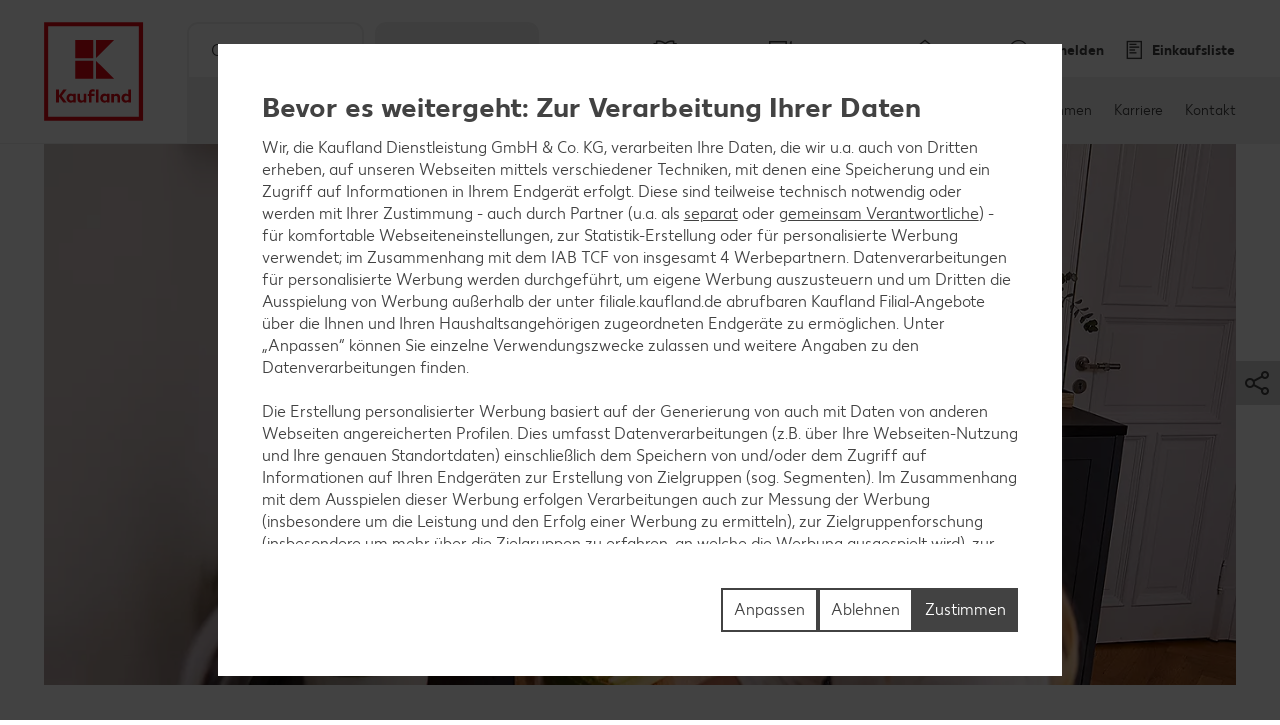

--- FILE ---
content_type: text/html; charset=UTF-8
request_url: https://filiale.kaufland.de/familienmomente/kind/gesunde-suessigkeiten.html
body_size: 29200
content:
<!DOCTYPE HTML>
<html lang="de-DE" class="">

<head><title>
	Ausgewogene Süßigkeiten für Kinder – leckere Alternativen | Kaufland
</title>
<meta name="description" content="Ausgewogene Süßigkeiten für Kinder? Die gibt es! Wir haben Rezepte für bewusste Naschereien zum Selbermachen und Tipps für den Zuckerersatz für dich."/>

<meta charset="utf-8"/>
<meta http-equiv="X-UA-Compatible" content="IE=edge"/>
<meta name="viewport" content="width=device-width, initial-scale=1"/>


	<meta name="robots" content="index,follow"/>



	<meta property="og:title" content="Ausgewogene Süßigkeiten für Kinder: Leckere Alternativen"/>
	<meta property="og:description" content="Ausgewogene Süßigkeiten für Kinder? Die gibt es! Wir haben Rezepte für bewusste Naschereien zum Selbermachen und Tipps für den Zuckerersatz für dich."/>
	<meta property="og:image" content="https://kaufland.media.schwarz/is/image/schwarz/og-familienmomente-0138-suessigkeiten-f%C3%BCr-kinder:k-smartcrop-og-1354"/>
	<meta property="og:image:width" content="1354"/>
	<meta property="og:image:height" content="707"/>
	<script defer="defer" type="text/javascript" src="/.rum/@adobe/helix-rum-js@%5E2/dist/rum-standalone.js"></script>
<link rel="image_src" href="https://kaufland.media.schwarz/is/image/schwarz/og-familienmomente-0138-suessigkeiten-f%C3%BCr-kinder:k-smartcrop-og-1354"/>
	<meta property="og:type" content="website"/>
	<meta property="og:url" content="https://filiale.kaufland.de/familienmomente/kind/gesunde-suessigkeiten.html"/>
	<meta property="og:site_name" content="Kaufland"/>
	<link rel="canonical" href="https://filiale.kaufland.de/familienmomente/kind/gesunde-suessigkeiten.html"/>



<link rel="shortcut icon" type="image/x-icon" href="/etc.clientlibs/kaufland/clientlibs/clientlib-klsite/resources/frontend/img/icon/favicon-01b04784d5.ico"/>
<link rel="icon" type="image/png" sizes="32x32" href="/etc.clientlibs/kaufland/clientlibs/clientlib-klsite/resources/frontend/img/icon/favicon-32x32-e89176fc20.png"/>
<link rel="icon" type="image/png" sizes="16x16" href="/etc.clientlibs/kaufland/clientlibs/clientlib-klsite/resources/frontend/img/icon/favicon-16x16-31e057d6f6.png"/>
<link rel="apple-touch-icon" sizes="180x180" href="/etc.clientlibs/kaufland/clientlibs/clientlib-klsite/resources/frontend/img/icon/apple-touch-icon-a250d79c49.png"/>
<link rel="mask-icon" href="/etc.clientlibs/kaufland/clientlibs/clientlib-klsite/resources/frontend/img/icon/safari-pinned-tab-7a5c8b0f02.svg" color="#e10915"/>
<link rel="manifest" href="/etc.clientlibs/kaufland/clientlibs/clientlib-klsite/resources/frontend/img/icon/manifest-7e86afde7ead0c1343100b29382ef58f.json"/>



<meta name="application-name" content="Kaufland.de"/>
<meta name="msapplication-TileColor" content="#ffffff"/>
<meta name="msapplication-TileImage" content="https://filiale.kaufland.de/etc.clientlibs/kaufland/clientlibs/clientlib-klsite/resources/frontend/img/icon/mstile-150x150-a06f801589.png"/>
<meta name="msapplication-square70x70logo" content="https://filiale.kaufland.de/etc.clientlibs/kaufland/clientlibs/clientlib-klsite/resources/frontend/img/icon/mstile-70x70-576c1f81d8.png"/>
<meta name="msapplication-square150x150logo" content="https://filiale.kaufland.de/etc.clientlibs/kaufland/clientlibs/clientlib-klsite/resources/frontend/img/icon/mstile-150x150-a06f801589.png"/>
<meta name="msapplication-wide310x150logo" content="https://filiale.kaufland.de/etc.clientlibs/kaufland/clientlibs/clientlib-klsite/resources/frontend/img/icon/mstile-310x150-6fe3a0527e.png"/>
<meta name="msapplication-square310x310logo" content="https://filiale.kaufland.de/etc.clientlibs/kaufland/clientlibs/clientlib-klsite/resources/frontend/img/icon/mstile-310x310-9f94afda61.png"/>
<meta name="msapplication-config" content="none"/>

	<meta name="apple-itunes-app" content="app-id=1087780386"/>
	<meta name="google-play-app" content="app-id=com.kaufland.Kaufland"/>














<link rel="preconnect" href="https://media.kaufland.com"/>




	<!-- OptanonConsentNoticeStart --><script type="text/javascript" data-t-name="OneTrustController">OptanonWrapper=(()=>{const r=()=>{let r,n=!1,o=[];return{on:t=>n?setTimeout((()=>t(r)),0):o.push(t),trigger:t=>{n=!0,r=t,o.forEach((r=>r(t)))}}},n=r(),o=r();function t(){n.trigger(Optanon)}return t.onReady=n.on,t.onError=o.on,t.triggerError=o.trigger,t})();</script><script src="https://cdn.cookielaw.org/scripttemplates/otSDKStub.js" data-document-language="true" type="text/javascript" charset="UTF-8" data-domain-script="314e25ef-5a28-4f31-910d-47583c3589f7" onerror="OptanonWrapper.triggerError()"></script><!-- OptanonConsentNoticeEnd -->




	
	
		<link href="/etc.clientlibs/kaufland/clientlibs/clientlib-klsite/resources/frontend/css/vendors~consumer~ssc~career~corporation-dd8e0c3379.min.css" rel="preload" as="style"><link href="/etc.clientlibs/kaufland/clientlibs/clientlib-klsite/resources/frontend/css/consumer-c473c7537d.min.css" rel="preload" as="style"><link href="/etc.clientlibs/kaufland/clientlibs/clientlib-klsite/resources/frontend/css/vendors~consumer~ssc~career~corporation-dd8e0c3379.min.css" rel="stylesheet"><link href="/etc.clientlibs/kaufland/clientlibs/clientlib-klsite/resources/frontend/css/consumer-c473c7537d.min.css" rel="stylesheet"><link rel="preload" href="/etc.clientlibs/kaufland/clientlibs/clientlib-klsite/resources/frontend/assets/font/Kaufland-Icons/icons-kl-02fb3b775c.woff2" as="font" crossorigin><link rel="preload" href="/etc.clientlibs/kaufland/clientlibs/clientlib-klsite/resources/frontend/assets/font/Kaufland-Regular/Kaufland-Regular-9f457aa12c.woff2" as="font" crossorigin><link rel="preload" href="/etc.clientlibs/kaufland/clientlibs/clientlib-klsite/resources/frontend/assets/font/Kaufland-Bold/Kaufland-Bold-e0127b68f8.woff2" as="font" crossorigin><link rel="preload" href="/etc.clientlibs/kaufland/clientlibs/clientlib-klsite/resources/frontend/assets/font/Kaufland-Heavy/Kaufland-Heavy-b0d0d48648.woff2" as="font" crossorigin><link href="/etc.clientlibs/kaufland/clientlibs/clientlib-klsite/resources/frontend/js/vendors~app~consumer~ssc2~ssc~career~corporation-6750708dec.min.js" rel="preload" as="script"><link href="/etc.clientlibs/kaufland/clientlibs/clientlib-klsite/resources/frontend/js/vendors~app~consumer~ssc~career~corporation-bba8587103.min.js" rel="preload" as="script"><link href="/etc.clientlibs/kaufland/clientlibs/clientlib-klsite/resources/frontend/js/vendors~app~consumer-827506850f.min.js" rel="preload" as="script"><link href="/etc.clientlibs/kaufland/clientlibs/clientlib-klsite/resources/frontend/js/consumer-81ca131da7.min.js" rel="preload" as="script">
	









<meta name="p:domain_verify" content="4aca553ab39136bf7e87cab3587a95dc"/>


	<link rel="preconnect" href="//dpm.demdex.net"/>
	<link rel="preconnect" href="//kauflandstiftung.demdex.net"/>
	<link rel="preconnect" href="//kaufland.tt.omtrdc.net"/>
	<link rel="preconnect" href="//kaufland.d3.sc.omtrdc.net"/>
	<link rel="dns-prefetch" href="//dpm.demdex.net"/>
	<link rel="dns-prefetch" href="//kauflandstiftung.demdex.net"/>
	<link rel="dns-prefetch" href="//kaufland.tt.omtrdc.net"/>
	<link rel="dns-prefetch" href="//kaufland.d3.sc.omtrdc.net"/>

	

	<script data-cookieconsent="ignore" src="//assets.adobedtm.com/5e52683bb000/e4a10a8c1501/launch-EN934d193162174b60aaa455814fc7a6a0.min.js" async>
	</script>




	
	<script type="text/javascript">
		var digitalData = JSON.parse('{"page":{"pageInfo":{"pageName":"kl:de:de:familienmomente:kind:gesunde-suessigkeiten","websiteType":"Customer","sysEnv":"PR","viewport":"","creationDate":""},"category":{"primaryCategoryID":"familienmomente","primaryCategory":"FamilienMomente","subCategory1ID":"kind","subCategory1":"Kind","subCategory2ID":"gesunde-suessigkeiten","subCategory2":" #138 Ausgewogene Süßigkeiten für Kinder","subCategory3ID":"n/a","subCategory3":"n/a","subCategory4ID":"n/a","subCategory4":"n/a","subCategory5ID":"n/a","subCategory5":"n/a","featureType":"Babyclub","pageType":"Content"},"attributes":{"country":"DE","language":"de-DE"}}}');
	</script>
	










</head>
<body class="  body--marketplace  onetrust--hide">
    <div class="m-jump-link-menu" data-t-name="JumpLinkMenu">
        <script class="m-jump-link-menu__i18n" type="application/json">
            {"ChatBotWidget":"Chatbot","StickySidebar":"Schwebender Seitenbereich","ProductRecall":"Produktrückverfolgung","StickyHeroImageTeaser":"Schwebender Banner unten"}
        </script>
        <nav class="m-jump-link-menu__container" aria-label="Jump Link">
            <div class="m-jump-link-menu__logo">
                <div class="a-header-logo a-header-logo--no-border a-header-logo--marketplace" data-t-name="HeaderLogo" data-t-decorator="Marketplace">
                    <a>
                        <div class="a-header-logo__logo">
                            <svg xmlns="http://www.w3.org/2000/svg" viewBox="0 0 5669.3 6740.8">
                                
                                    <svg xmlns="http://www.w3.org/2000/svg" viewBox="0 0 5669.3 6740.8">
	<style>
		.white{fill: #fff}
		.red{fill:#e10915}
	</style>
	<path class="white" d="M0 0h5669.3v5669.3H0V0z"/>
	<path class="red frame" d="M219.1 5450.2h5242.3v-5231H219.1v5231zm5023.2-207.9H432.6V432.6h4804c.1 0 5.7 4809.7 5.7 4809.7z"/>
	<path class="red font" d="M4680.4 3792.6v280.9c-22.5-22.5-73-61.8-146.1-61.8-134.8 0-219.1 106.8-219.1 241.6s89.9 241.6 219.1 241.6c73 0 123.6-39.3 146.1-61.8v50.6h134.8v-691.1h-134.8zm0 545.1c-16.9 22.5-50.6 45-101.1 45-73 0-123.6-50.6-123.6-129.2 0-73 50.6-129.2 123.6-129.2 50.6 0 84.3 28.1 106.8 44.9v168.6l-5.7-.1zm-618.1-320.3c-73 0-123.6 39.3-146.1 67.4v-56.2h-134.8v460.7h134.8V4186c16.9-22.5 44.9-50.6 101.1-50.6 56.2 0 89.9 39.3 89.9 101.1v252.8H4242v-280.9c.1-112.3-67.3-191-179.7-191M3551 4023v44.9c-28.1-28.1-73-56.2-140.5-56.2-129.2 0-219.1 106.8-219.1 241.6s89.9 241.6 219.1 241.6c73 0 118-33.7 140.5-56.2v45h134.8V4023H3551zm0 320.3c-16.9 16.9-50.6 45-101.1 45-73 0-123.6-50.6-123.6-129.2 0-73 50.6-129.2 123.6-129.2 44.9 0 78.7 22.5 101.1 44.9v168.5zm-584.3-550.7h134.8v696.7h-134.8v-696.7zm-157.3 106.8c44.9 0 73 16.9 73 16.9l22.5-106.8s-39.3-28.1-123.6-28.1c-112.4 0-185.4 67.4-185.4 191v56.2h-67.4V4141h67.4v342.7h134.8v-348.4H2888V4023h-157.3v-44.9c0-50.6 28.1-78.7 78.7-78.7M2314.9 4332c-16.9 22.5-44.9 50.6-101.1 50.6-56.2 0-89.9-39.3-89.9-101.1V4023H1989v286.6c0 106.8 61.8 185.4 179.8 185.4 73 0 123.6-39.3 146.1-67.4v56.2h134.8V4023h-134.8v309zm-550.6-309v44.9c-28.1-28.1-73-56.2-140.5-56.2-129.2 0-219.1 106.8-219.1 241.6s89.9 241.6 219.1 241.6c73 0 118-33.7 140.5-56.2v45h134.8V4023h-134.8zm0 320.3c-22.5 16.9-56.2 39.3-101.1 39.3-73 0-123.6-50.6-123.6-129.2 0-73 50.6-129.2 123.6-129.2 44.9 0 78.7 22.5 101.1 44.9v174.2zm-348.4-550.7h-179.8l-224.7 320.3v-320.3H854v696.7h157.3v-314.6l224.7 314.6h179.8l-264.1-354 264.2-342.7z"/>
	<path class="red blocks" d="M2966.7 2270v955.2h960.8L2966.7 2270zm-1101.3 0h960.8v960.8h-960.8V2270zm1101.3-1095.7v949.6l960.8-949.6h-960.8zm-1101.3 0h960.8v960.8h-960.8v-960.8z"/>
	<path class="red blocks-small" d="M2961.1 2955.5v1674.4h1668.8L2961.1 2955.5zm-1921.6 5.6h1668.8v1668.8H1039.5V2961.1zm1921.6-1921.6v1674.4l1668.8-1674.4H2961.1zm-1921.6 0h1668.8v1668.8H1039.5V1039.5z"/>
	<path class="red font claim claim--BG" d="M550.6 6366l-112.4-207.9H545l78.7 162.9 84.3-162.9h106.8l-118 207.9 118 213.5H708L623.7 6411l-84.3 168.6H432.6c0-.1 118-213.6 118-213.6zm269.7 275.3c44.9 0 73-16.9 89.9-56.2l11.2-22.5L814.7 6293H899l61.8 185.4 61.8-185.4h84.3l-101.1 280.9c-28.1 89.9-84.3 129.2-185.4 129.2-.1 0-.1-61.8-.1-61.8zm629.3-207.9c0 89.9-61.8 151.7-151.7 151.7-95.5 0-151.7-61.8-151.7-146.1 0-185.4 78.7-280.9 202.3-280.9h33.7c28.1 0 44.9-11.2 44.9-11.2v61.8s-16.9 11.2-44.9 11.2h-22.5c-56.2 0-95.5 28.1-118 89.9 22.5-11.2 39.3-16.9 61.8-11.2 89.9-5.6 146.1 50.6 146.1 134.8zm-84.2 5.7c0-45-28.1-78.7-73-78.7s-73 33.7-73 78.7c0 44.9 28.1 78.7 73 78.7 44.9-.1 73-33.8 73-78.7zm438.2-140.5v280.9h-84.3v-28.1c-16.9 16.9-44.9 33.7-89.9 33.7-78.7 0-134.8-61.8-134.8-146.1s56.2-146.1 134.8-146.1c39.3 0 67.4 22.5 89.9 33.7v-28.1h84.3v.1zm-84.3 191v-101.1c-11.2-11.2-28.1-28.1-61.8-28.1-44.9 0-73 33.7-73 78.7 0 44.9 28.1 78.7 73 78.7 33.7-.1 50.6-16.9 61.8-28.2zm427.1 11.3c0 50.6-44.9 78.7-118 78.7H1871v-280.9h157.3c67.4 0 106.8 22.5 106.8 73 0 28.1-16.9 50.6-44.9 61.8 39.3 11.2 56.2 33.7 56.2 67.4zm-185.5-157.4v67.4h56.2c28.1 0 44.9-11.2 44.9-33.7s-16.9-33.7-44.9-33.7h-56.2zm106.8 146.1c0-22.5-16.9-33.7-44.9-33.7H1961v67.4h56.2c33.6 5.7 50.5-11.2 50.5-33.7zm432.6-191v280.9H2416v-28.1c-16.9 16.9-44.9 33.7-89.9 33.7-78.7 0-134.8-61.8-134.8-146.1s56.2-146.1 134.8-146.1c39.3 0 67.4 22.5 89.9 33.7v-28.1h84.3v.1zm-84.2 191v-101.1c-11.2-11.2-28.1-28.1-61.8-28.1-44.9 0-73 33.7-73 78.7 0 44.9 28.1 78.7 73 78.7 33.7-.1 50.5-16.9 61.8-28.2zm303.4-50.5c0-84.3 56.2-146.1 146.1-146.1 73 0 106.8 28.1 106.8 28.1l-28.1 61.8s-16.9-16.9-61.8-16.9-73 33.7-73 73 28.1 73 73 73c39.3 0 61.8-16.9 61.8-16.9l28.1 61.8s-28.1 28.1-106.8 28.1c-89.9.2-146.1-67.3-146.1-145.9zm573.1 22.4h-202.3c11.2 39.3 39.3 56.2 84.3 56.2 56.2 0 84.3-28.1 84.3-28.1l28.1 50.6s-33.7 45-118 45c-95.5 0-157.3-56.2-157.3-146.1 0-84.3 56.2-146.1 146.1-146.1 89.9 0 140.5 61.8 140.5 146.1-.1 0-5.7 22.4-5.7 22.4zm-78.7-50.5c0-33.7-22.5-61.8-61.8-61.8-33.7 0-56.2 22.5-67.4 61.8h129.2zm505.7 101.1l-5.6 168.6h-73v-95.5h-241.6v95.5h-73l-5.6-168.6h44.9c22.5 0 33.7-11.2 33.7-39.3l11.2-174.2h241.6v213.5h67.4zm-151.7 0v-151.7h-84.3l-5.6 118c0 16.9-5.6 28.1-11.2 39.3l101.1-5.6zm561.9 67.4h-73v-224.7l-67.4 224.7h-78.7l-61.8-224.7v224.7h-73v-280.9h123.6l50.6 196.7 56.2-196.7h123.6c-.1 0-.1 280.9-.1 280.9zm359.6 0h-84.3v-179.8l-112.4 179.8h-95.5v-280.9h84.3v174.2l106.8-174.2h95.5l5.6 280.9zm421.4-67.4l-5.6 168.6h-73v-95.5H4568v-280.9h84.3v213.5h112.4v-213.5h84.3v213.5c0-.1 61.8-5.7 61.8-5.7zm331.5-213.5v280.9H5158v-28.1c-16.9 16.9-44.9 33.7-89.9 33.7-78.7 0-134.8-61.8-134.8-146.1s56.2-146.1 134.8-146.1c39.3 0 67.4 22.5 89.9 33.7v-28.1h84.3v.1zm-84.3 191v-101.1c-11.2-11.2-28.1-28.1-61.8-28.1-45 0-73 33.7-73 78.7 0 44.9 28.1 78.7 73 78.7 33.7-.1 50.6-16.9 61.8-28.2z"/>
</svg>

                                
                            </svg>
                        </div>
                    </a>
                </div>
            </div>
            <div class="m-jump-link-menu__title" id="jump-link-menu-title">Springe zu</div>
            <ul class="m-jump-link-menu__list" aria-labelledby="jump-link-menu-title">
                <li class="m-jump-link-menu__entry">
                    <button class="m-jump-link-menu__button" type="button" data-target=".page__content">
                        Hauptinhalt
                    </button>
                </li>
                <li class="m-jump-link-menu__entry">
                    <button class="m-jump-link-menu__button" type="button" data-target=".page__footer">
                        Footer
                    </button>
                </li>
            </ul>
        </nav>
    </div>


<div class="o-interaction-controller" data-t-name="InteractionController">
	<div class="o-fixed o-fixed--hidden" data-t-name="Fixed">
		<div class="o-fixed__container">
			<div class="o-fixed__wrapper">
				<div class="o-fixed__container">
					<button class="o-fixed__close"></button>
					<div class="o-fixed__content"></div>
				</div>
			</div>
		</div>
	</div>
	<div class="o-overlay o-overlay--promotion-top o-overlay--promotion" data-t-name="Overlay" data-close-on-glasspane-click="true" data-close-on-esc="false" data-init-modules="true" data-id="storefinder">
		<div class="o-overlay__glasspane" data-glasspane>
			<div class="o-overlay__wrapper">
				<button class="o-overlay__close" data-close></button>
				<div class="o-overlay__content" data-load-into>
					<p class="o-overlay__loading">Filialdaten werden geladen.</p>
				</div>
			</div>
		</div>
	</div>
	<div class="o-loading-overlay" data-t-name="LoadingOverlay">
		<div class="o-loading-overlay__glasspane ">
			

			<div class="a-animated-icons" data-t-name="AnimatedIcons">
	<div class="a-animated-icons__animation">
		<div class="a-animated-icons__spline a-animated-icons__spline--9">
			<div class="a-icon-tile a-icon-tile--animation a-icon-tile--assortment-offers-promotion-campaign  c-bg-assortment-fruits-vegetables"></div>
			<div class="a-icon-tile a-icon-tile--animation a-icon-tile--assortment-offers-promotion-new-this-week  c-bg-assortment-breakfast-spreads"></div>
			<div class="a-icon-tile a-icon-tile--animation a-icon-tile--assortment-offers-discount  c-bg-assortment-staple-foods-food"></div>
			<div class="a-icon-tile a-icon-tile--animation a-icon-tile--assortment-offers-promotion-campaign  c-bg-assortment-non-food-household"></div>
			<div class="a-icon-tile a-icon-tile--animation a-icon-tile--assortment-offers-promotion-new-this-week  c-bg-assortment-fresh-chilled-cheese"></div>
			<div class="a-icon-tile a-icon-tile--animation a-icon-tile--assortment-offers-discount  c-bg-assortment-drinks"></div>
			<div class="a-icon-tile a-icon-tile--animation a-icon-tile--assortment-offers-promotion-campaign  c-bg-assortment-snacks-sweets-confectionery"></div>
			<div class="a-icon-tile a-icon-tile--animation a-icon-tile--assortment-offers-promotion-new-this-week  c-bg-assortment-fish"></div>
			<div class="a-icon-tile a-icon-tile--animation a-icon-tile--assortment-offers-discount  c-bg-assortment-meat"></div>
			<div class="a-icon-tile a-icon-tile--animation a-icon-tile--assortment-offers-promotion-campaign  c-bg-assortment-fruits-vegetables"></div>
		</div>
	</div>
</div>

			<div class="o-loading-overlay__text">Ihre Daten werden gesendet.</div>
		</div>
	</div>
	<div class="o-in-place-editor-controller" data-t-name="InPlaceEditorController">
	<script class="o-in-place-editor-controller__i18n" type="application/json">
		{"i18n":{"editMessage":"Klicken zum Editieren","loadingMessage":"Lädt"}}
	</script>
</div>
</div>



	
		<div class="o-facelift-controller" data-t-name="FaceliftController" data-phase-one-duration="0" data-phase-three-duration="0" data-url-api="/.klstorebygeo.klfacelift.json" data-phase-one-markup-url="/.facelift1.html" data-phase-two-markup-url="/.facelift2.html" data-phase-three-markup-url="/.facelift3.html">
			<div class="o-facelift-controller__wrapper"></div>
		</div>
	



    <script type="application/json" data-t-name="TranslationController">
      {"close":"Schließen","next":"Weiter","back":"Zurück","videoPlay":"Abspielen","videoPause":"Pause","videoScrub":"Abspielen","videoVolume":"Lautstärke","videoMute":"Stummschalten","videoUnmute":"Stummschalten beenden","videoFullscreen":"Vollbildmodus aktivieren","videoExitFullscreen":"Vollbildmodus beenden","videoShare":"Teilen","slideFirst":"Erster Slide","slideLast":"Letzter Slide","expandHeader":"Überschrift erweitern"}
    </script>


<div class="body__wrapper">
    
	

    
    
        
        
        <div class="t-page-header__placeholder t-page-header__placeholder--marketplace page__header"></div>
        
	<div class="o-store-controller" data-t-name="StoreController">
		
		<script class="o-store-controller__i18n" type="application/json">{"i18n":{"errorLoadingContent":"Fehler beim Laden der Daten","loadingMessage":"Filialdaten werden geladen.","manualNotification":{"message":"Du hast deine Filiale gewechselt!","dismiss":"schließen"},"forcedNotification":{"message":"Deine Filiale wurde geändert. Deine neue Filiale: {store}","dismiss":"schließen"}}}</script>
		<script class="o-store-controller__settings" type="application/json">{"settings":{"storeAssignUrl":"/.klstorebygeo.json","storeInfoUrl":"/.klstorebygeo.storeName\u003d%7BstoreName%7D.json","storeFinderHash":{"default":"filial-finder","xmas":"weihnachtsbaum-finder","meatService":"fleischthekenfinder"},"storeFinderMarkupUrl":{"default":"/.klstorefinder.html","xmas":"/.storefinder_xmas.html","meatService":"/.storefinder_meatservice.html"},"nationalPhoneNumber":"","priorNoticeStoreOpening":"/.priornoticestoreopening.html","storeFinderDataUrl":"/.klstorefinder.json"}}</script>
		
	</div>

        
	<div class="o-vue-controller" data-t-name="VueController" id="app"></div>

        
    <div class="o-loyalty-controller" data-t-name="LoyaltyController">
        <script class="o-loyalty-controller__settings" type="application/json">
            {"settings":{"profileUrl":"/.klloyaltycustomer.json","couponActivationUrl":"/.klcouponactivation.json","partnerCouponCodeUrl":"/.klpartnercouponcode.json","xtraCouponsUrl":"/.klxtracoupons.json","xtraBenefitsUrl":"/.klxtrabenefits.json","xtraProductsUrl":"/.klxtraproducts.json","savingsUrl":"/.klxtrasavings.json","historyUrl":"/.klxtrahistory.json","lastTransactionUrl":"/.klxtrapurchasesummary.json"}}
        </script>
    </div>

        
            
	<div class="o-shopping-list-controller-tng" data-t-name="ShoppingListControllerTng">
		
		<script class="o-shopping-list-controller__i18n" type="application/json">
			{"i18n":{"loginNotification":{"message":"Um den Einkaufslisten-Service nutzen zu können, ist eine Anmeldung bzw. Registrierung erforderlich.","action":"Zur Anmeldung","faqText":"Warum muss ich mich für die Einkaufslisten-Funktion registrieren?","faqUrl":"/service/haeufige-fragen.html#merkliste-registrierung"},"loggedInNotification":{"message":"Du hast dich erfolgreich angemeldet.","action":"Liste anzeigen"},"loggedOutNotification":{"message":"Du hast dich erfolgreich abgemeldet."},"listNotification":{"action":"Liste anlegen"},"errorNotification":{"message":"Die Einkaufslisten-Datenbank kann zur Zeit nicht erreicht werden. Bitte später erneut versuchen!"},"conflictNotification":{"message":"Das bearbeitete Element wurde in der Zwischenzeit extern geändert. Bitte erneut versuchen!"},"forbiddenNotification":{"message":"Das Element darfst du nicht bearbeiten. Vielleicht wurde es von einer geteilten Liste entfernt."},"usedInviteNotification":{"message":"Die Einladung wurde angenommen, du kannst die Einkaufsliste jetzt verwenden.","action":"Zur Einkaufslisten-Verwaltung"},"oldInviteNotification":{"message":"Die Einladung wurde schon verwendet und kann nur einmal verwendet werden. Frage nach einer weiteren Einladung."},"ownInviteNotification":{"message":"Die Einladung wurde von dir ausgestellt und kann nicht selbst verwendet werden. Sende diese doch deiner Familie!"},"alreadyAcceptedNotification":{"message":"Du hast diese Einladung schon angenommen und kannst die Einkaufsliste verwenden."},"deactivatedNotification":{"message":"Die Einkaufslisten-Funktion ist derzeit deaktiviert. Wir stellen sie dir in Kürze wieder zur Verfügung."},"killedNotification":{"message":"Die Synchronisation mit der Einkaufsliste wurde beendet, da du die Einkaufsliste 30 Min. nicht mehr verwendet hast."},"revivedNotification":{"message":"Die Synchronisation mit der Einkaufsliste wurde wieder hergestellt, da du die Einkaufsliste wieder verwendet hast."},"shareDialog":{"loadingMessage":"Share Dialog wird geladen ...","errorLoadingContent":"Der Teilen-Dialog konnte leider nicht geladen werden. Bitte versuche es später noch einmal."},"limitNotification":{"message":"Du hast die maximale Anzahl an Artikeln auf Ihrer Einkaufsliste erreicht. Bitte lege eine neue Einkaufsliste an.","action":"Einkaufsliste anlegen"}}}
		</script>
		<script class="o-shopping-list-controller__settings" type="application/json">
			{"settings":{"api":{"urlRootInvite":"https://app.kaufland.net/auth/api/v1/auth","urlShoppingListApi":"https://live.api.schwarz/sit/kaufland-app/kfl-shoppinglistapi-service/v1/shoppinglistapi","key":"byEdKtVEfuJFRIt9MgPreeVeSSLA8hKk"},"urls":{"shareMarkup":"/familienmomente/kind/gesunde-suessigkeiten.shoppinglist_share.html","notification":"/","home":"/","create":"/einkaufslisten.html#create-list","overview":"/einkaufslisten.html","detail":"/einkaufslisten/einkaufsliste.html"},"useOverlay":false,"useLogging":false,"activated":true,"syncTimeout":1800,"itemLimitSoft":155,"itemLimitHard":180,"defaultListTitle":"Meine Einkaufsliste","openIdProvider":"cidaas","sortimentAutoSuggestion":false}}
		</script>
		
	</div>

	<div class="o-auth-controller" data-t-name="AuthController">
		
		 <script class="o-auth-controller__data" type="application/json">
			{"settings":{"auth":{"clientId":"5f18d5b6-bbc4-4d14-b1e7-1b0a013c3a96","host":"https://account.kaufland.com"}},"i18n":{"salutationMapping":{"1":"","2":"","3":""}}}
		</script>
		
	</div>

            
	
		<div class="o-special-offers-controller" data-t-name="SpecialOffersController">
			
			<script class="o-special-offers-controller__settings" type="application/json">
				{"settings": {"apiUrl":"/.kloffers.storeName={storeName}.json"}}
			</script>
			
		</div>
	

            
	

        
        
            <header class="t-page-header t-page-header--marketplace " data-t-name="PageHeader" data-t-decorator="Marketplace">
	
	
		
		<div class="o-marketplace-header " data-t-name="MarketplaceHeader">
			<div class="o-marketplace-header__container">
				<div class="o-marketplace-header__logo" data-jp-id="kaufland-logo">
<div class="a-header-logo a-header-logo--no-border a-header-logo--marketplace a-header-logo--DE" data-t-name="HeaderLogo" data-t-decorator="Marketplace">
	<a href="/">
		<div class="a-header-logo__logo">
			
				<svg xmlns="http://www.w3.org/2000/svg" viewBox="0 0 5669.3 6740.8">
	<style>
		.white{fill: #fff}
		.red{fill:#e10915}
	</style>
	<path class="white" d="M0 0h5669.3v5669.3H0V0z"/>
	<path class="red frame" d="M219.1 5450.2h5242.3v-5231H219.1v5231zm5023.2-207.9H432.6V432.6h4804c.1 0 5.7 4809.7 5.7 4809.7z"/>
	<path class="red font" d="M4680.4 3792.6v280.9c-22.5-22.5-73-61.8-146.1-61.8-134.8 0-219.1 106.8-219.1 241.6s89.9 241.6 219.1 241.6c73 0 123.6-39.3 146.1-61.8v50.6h134.8v-691.1h-134.8zm0 545.1c-16.9 22.5-50.6 45-101.1 45-73 0-123.6-50.6-123.6-129.2 0-73 50.6-129.2 123.6-129.2 50.6 0 84.3 28.1 106.8 44.9v168.6l-5.7-.1zm-618.1-320.3c-73 0-123.6 39.3-146.1 67.4v-56.2h-134.8v460.7h134.8V4186c16.9-22.5 44.9-50.6 101.1-50.6 56.2 0 89.9 39.3 89.9 101.1v252.8H4242v-280.9c.1-112.3-67.3-191-179.7-191M3551 4023v44.9c-28.1-28.1-73-56.2-140.5-56.2-129.2 0-219.1 106.8-219.1 241.6s89.9 241.6 219.1 241.6c73 0 118-33.7 140.5-56.2v45h134.8V4023H3551zm0 320.3c-16.9 16.9-50.6 45-101.1 45-73 0-123.6-50.6-123.6-129.2 0-73 50.6-129.2 123.6-129.2 44.9 0 78.7 22.5 101.1 44.9v168.5zm-584.3-550.7h134.8v696.7h-134.8v-696.7zm-157.3 106.8c44.9 0 73 16.9 73 16.9l22.5-106.8s-39.3-28.1-123.6-28.1c-112.4 0-185.4 67.4-185.4 191v56.2h-67.4V4141h67.4v342.7h134.8v-348.4H2888V4023h-157.3v-44.9c0-50.6 28.1-78.7 78.7-78.7M2314.9 4332c-16.9 22.5-44.9 50.6-101.1 50.6-56.2 0-89.9-39.3-89.9-101.1V4023H1989v286.6c0 106.8 61.8 185.4 179.8 185.4 73 0 123.6-39.3 146.1-67.4v56.2h134.8V4023h-134.8v309zm-550.6-309v44.9c-28.1-28.1-73-56.2-140.5-56.2-129.2 0-219.1 106.8-219.1 241.6s89.9 241.6 219.1 241.6c73 0 118-33.7 140.5-56.2v45h134.8V4023h-134.8zm0 320.3c-22.5 16.9-56.2 39.3-101.1 39.3-73 0-123.6-50.6-123.6-129.2 0-73 50.6-129.2 123.6-129.2 44.9 0 78.7 22.5 101.1 44.9v174.2zm-348.4-550.7h-179.8l-224.7 320.3v-320.3H854v696.7h157.3v-314.6l224.7 314.6h179.8l-264.1-354 264.2-342.7z"/>
	<path class="red blocks" d="M2966.7 2270v955.2h960.8L2966.7 2270zm-1101.3 0h960.8v960.8h-960.8V2270zm1101.3-1095.7v949.6l960.8-949.6h-960.8zm-1101.3 0h960.8v960.8h-960.8v-960.8z"/>
	<path class="red blocks-small" d="M2961.1 2955.5v1674.4h1668.8L2961.1 2955.5zm-1921.6 5.6h1668.8v1668.8H1039.5V2961.1zm1921.6-1921.6v1674.4l1668.8-1674.4H2961.1zm-1921.6 0h1668.8v1668.8H1039.5V1039.5z"/>
	<path class="red font claim claim--BG" d="M550.6 6366l-112.4-207.9H545l78.7 162.9 84.3-162.9h106.8l-118 207.9 118 213.5H708L623.7 6411l-84.3 168.6H432.6c0-.1 118-213.6 118-213.6zm269.7 275.3c44.9 0 73-16.9 89.9-56.2l11.2-22.5L814.7 6293H899l61.8 185.4 61.8-185.4h84.3l-101.1 280.9c-28.1 89.9-84.3 129.2-185.4 129.2-.1 0-.1-61.8-.1-61.8zm629.3-207.9c0 89.9-61.8 151.7-151.7 151.7-95.5 0-151.7-61.8-151.7-146.1 0-185.4 78.7-280.9 202.3-280.9h33.7c28.1 0 44.9-11.2 44.9-11.2v61.8s-16.9 11.2-44.9 11.2h-22.5c-56.2 0-95.5 28.1-118 89.9 22.5-11.2 39.3-16.9 61.8-11.2 89.9-5.6 146.1 50.6 146.1 134.8zm-84.2 5.7c0-45-28.1-78.7-73-78.7s-73 33.7-73 78.7c0 44.9 28.1 78.7 73 78.7 44.9-.1 73-33.8 73-78.7zm438.2-140.5v280.9h-84.3v-28.1c-16.9 16.9-44.9 33.7-89.9 33.7-78.7 0-134.8-61.8-134.8-146.1s56.2-146.1 134.8-146.1c39.3 0 67.4 22.5 89.9 33.7v-28.1h84.3v.1zm-84.3 191v-101.1c-11.2-11.2-28.1-28.1-61.8-28.1-44.9 0-73 33.7-73 78.7 0 44.9 28.1 78.7 73 78.7 33.7-.1 50.6-16.9 61.8-28.2zm427.1 11.3c0 50.6-44.9 78.7-118 78.7H1871v-280.9h157.3c67.4 0 106.8 22.5 106.8 73 0 28.1-16.9 50.6-44.9 61.8 39.3 11.2 56.2 33.7 56.2 67.4zm-185.5-157.4v67.4h56.2c28.1 0 44.9-11.2 44.9-33.7s-16.9-33.7-44.9-33.7h-56.2zm106.8 146.1c0-22.5-16.9-33.7-44.9-33.7H1961v67.4h56.2c33.6 5.7 50.5-11.2 50.5-33.7zm432.6-191v280.9H2416v-28.1c-16.9 16.9-44.9 33.7-89.9 33.7-78.7 0-134.8-61.8-134.8-146.1s56.2-146.1 134.8-146.1c39.3 0 67.4 22.5 89.9 33.7v-28.1h84.3v.1zm-84.2 191v-101.1c-11.2-11.2-28.1-28.1-61.8-28.1-44.9 0-73 33.7-73 78.7 0 44.9 28.1 78.7 73 78.7 33.7-.1 50.5-16.9 61.8-28.2zm303.4-50.5c0-84.3 56.2-146.1 146.1-146.1 73 0 106.8 28.1 106.8 28.1l-28.1 61.8s-16.9-16.9-61.8-16.9-73 33.7-73 73 28.1 73 73 73c39.3 0 61.8-16.9 61.8-16.9l28.1 61.8s-28.1 28.1-106.8 28.1c-89.9.2-146.1-67.3-146.1-145.9zm573.1 22.4h-202.3c11.2 39.3 39.3 56.2 84.3 56.2 56.2 0 84.3-28.1 84.3-28.1l28.1 50.6s-33.7 45-118 45c-95.5 0-157.3-56.2-157.3-146.1 0-84.3 56.2-146.1 146.1-146.1 89.9 0 140.5 61.8 140.5 146.1-.1 0-5.7 22.4-5.7 22.4zm-78.7-50.5c0-33.7-22.5-61.8-61.8-61.8-33.7 0-56.2 22.5-67.4 61.8h129.2zm505.7 101.1l-5.6 168.6h-73v-95.5h-241.6v95.5h-73l-5.6-168.6h44.9c22.5 0 33.7-11.2 33.7-39.3l11.2-174.2h241.6v213.5h67.4zm-151.7 0v-151.7h-84.3l-5.6 118c0 16.9-5.6 28.1-11.2 39.3l101.1-5.6zm561.9 67.4h-73v-224.7l-67.4 224.7h-78.7l-61.8-224.7v224.7h-73v-280.9h123.6l50.6 196.7 56.2-196.7h123.6c-.1 0-.1 280.9-.1 280.9zm359.6 0h-84.3v-179.8l-112.4 179.8h-95.5v-280.9h84.3v174.2l106.8-174.2h95.5l5.6 280.9zm421.4-67.4l-5.6 168.6h-73v-95.5H4568v-280.9h84.3v213.5h112.4v-213.5h84.3v213.5c0-.1 61.8-5.7 61.8-5.7zm331.5-213.5v280.9H5158v-28.1c-16.9 16.9-44.9 33.7-89.9 33.7-78.7 0-134.8-61.8-134.8-146.1s56.2-146.1 134.8-146.1c39.3 0 67.4 22.5 89.9 33.7v-28.1h84.3v.1zm-84.3 191v-101.1c-11.2-11.2-28.1-28.1-61.8-28.1-45 0-73 33.7-73 78.7 0 44.9 28.1 78.7 73 78.7 33.7-.1 50.6-16.9 61.8-28.2z"/>
</svg>

			
		</div>
	</a>
</div>

</div>
				<div class="o-marketplace-header__meta">
					<div class="m-navigation-meta m-navigation-meta--marketplace" data-t-name="NavigationMeta">
						<div class="m-navigation-meta__secondary">
							
	
	<div class="m-navigation-meta__item m-navigation-meta__item-flyer">
	<div class="a-flyout-link a-flyout-link--flyer  a-flyout-link--marketplace" data-t-name="FlyoutLink" data-jp-id="flyer">
		<a href="/prospekte.html?intcid=Header_Text_None_Leaflets:DE-Metanavigation-Prospekte" class="a-flyout-link__anchor">
            <span class="a-flyout-link__text-wrapper a-flyout-link__icon">
                <span class="a-flyout-link__text">Prospekte</span>
            </span>
		</a>
	</div>
</div>

							
							<div class="m-navigation-meta__item m-navigation-meta__item-kcard" data-jp-id="kaufland-card">
								<div class="a-flyout-link a-flyout-link--kcard a-flyout-link--marketplace" data-t-name="FlyoutLink">
									<a href="https://filiale.kaufland.de/kaufland-card.html?intcid=Header_Text_None_Service:Kaufland-Card-Meta-Navi" class="a-flyout-link__anchor">
								<span class="a-flyout-link__text-wrapper a-flyout-link__icon">
								<span class="a-flyout-link__text">Kaufland Card</span>
								</span>
									</a>
								</div>
							</div>
                            
							<div class="m-navigation-meta__item m-navigation-meta__item-store">
	
	
	<div class="m-meta-navigation-flyout
		
		
		
		m-meta-navigation-flyout--store m-meta-navigation-flyout--marketplace" data-t-name="MetaNavigationFlyout" data-hidewhenloggedout="true" data-t-decorator="Store" data-flyout-id="store" data-jp-id="store">
		<div class="m-meta-navigation-flyout__link">
			<div class="a-flyout-link a-flyout-link--store a-flyout-link--marketplace" data-t-name="FlyoutLink" data-t-decorator="ReplaceLabel" data-flyout-id="store">
				
				<a href="#" class="a-flyout-link__anchor" data-jp-id="a-store">
					
	<span class="a-flyout-link__text-wrapper a-flyout-link__icon ">
		<span class="a-flyout-link__text">Filiale:</span>
	</span>
	

				</a>
				
			</div>
			<div class="m-meta-navigation-flyout__marker">
				<div class="a-text-marker a-text-marker--storeflyout" data-t-name="TextMarker">
					<div class="a-text-marker__text">Nicht deine Filiale?<br/>
						<a class="a-link a-link--icon-arrow a-link--hover-light a-link--underlined a-link--storeflyout-change" title="Ändern" data-t-name="Link" href data-js-storefinder>
							<span class="a-link__text">Ändern</span>
						</a>
					</div>
				</div>
			</div>
		</div>
		<div class="m-meta-navigation-flyout__content">
			<div class="m-meta-navigation-flyout__close-wrapper">
				<span class="m-meta-navigation-flyout__close" data-jp-id="btn-close"></span>
			</div>
			<div class="m-meta-navigation-flyout__content-wrapper">
				
				
				
	<div class="m-store-flyout" data-t-name="StoreFlyout" data-flyout-id="store" data-store-label-pre="Deine Filiale:" data-phone-label-pre="Telefon:">
	<div class="m-store-flyout__container">
		<div class="m-store-flyout__headline">Deine Filiale</div>
		<span class="m-store-flyout__close"></span>
		<div class="g-row g-layout-columns g-layout-columns--2  g-layout-storeflyout">
			<div class="g-col g-col-1">
				<span class="m-store-flyout__address">
					<span class="m-store-flyout__address-street" data-jp-id="address-street"></span><br/>
					<span class="m-store-flyout__address-town" data-jp-id="address-town"></span>
				</span>
				<span class="m-store-flyout__phone" data-pre="Telefon:" data-jp-id="phone"></span>
				<p class="m-store-flyout__status">
					<span class="m-store-open-status m-store-open-status--colored" data-t-name="StoreOpenStatus">
	
	<script class="m-store-open-status__i18n" type="application/json">{"i18n":{"opened":"Jetzt geöffnet.","closed":"Geschlossen.","isOpenString":"{opening} - {closing} Uhr","opensPrefix":"Öffnet","locale":"de_DE","faceliftRegular":"Filiale aktuell nicht auswählbar","faceliftOneDay":"Filiale aktuell nicht auswählbar","faceliftUnknownEnd":"Filiale aktuell nicht auswählbar","earlyOpening":""}}</script>
	
	
	<span class="m-store-open-status__status" data-jp-id="status"></span>
	<span class="m-store-open-status__time" data-jp-id="open-hours"></span>
</span>
				</p>
			</div>
			<div class="g-col g-col-2">
				<ul class="m-linklist">
					<li class="m-linklist__item">
						<a class="a-link a-link--icon-arrow" href="/service/kontakt.store.html" title="Kontakt zur Filiale">
							<span class="a-link__text" data-jp-id="store-contact">Kontakt zur Filiale</span>
						</a>
					</li>
					<li class="m-linklist__item">
						<a class="a-link a-link--icon-arrow a-link--storeflyout-route" href="#" title="Route berechnen">
							<span class="a-link__text" data-jp-id="calculate-route">Route berechnen</span>
						</a>
					</li>
					<li class="m-linklist__item">
						<a class="a-link a-link--icon-arrow a-link--storeflyout-change" href="#" title="Filiale ändern">
							<span class="a-link__text" data-jp-id="change-store">Filiale ändern</span>
						</a>
					</li>
				</ul>
				<div class="m-store-flyout__detailsbtn">
					<div class="a-button a-button--secondary a-button--full" data-t-name="Button">
						<a href="#" data-href-dynamic="/service/filiale/%7BfriendlyUrl%7D.html" data-jp-id="button-store-info">Infos zur Filiale</a>
					</div>
				</div>
			</div>
		</div>
		<div class="m-store-flyout__store-history">
			<div class="m-store-history" data-t-name="StoreHistory">
				<script class="m-store-history__i18n" type="application/json">
					{
						"i18n": {
							"linkChoose": "Auswählen",
							"faceliftRegular": "Filiale aktuell nicht auswählbar",
							"faceliftOneDay": "Filiale aktuell nicht auswählbar",
							"faceliftUnknownEnd": "Filiale aktuell nicht auswählbar"
						}
					}
				</script>
				<div class="m-store-history__headline">
					Deine zuletzt gewählten Filialen
				</div>
				<div class="m-store-history__list">
				</div>
			</div>
		</div>
	</div>
	</div>

				
                
                
				
			</div>
		</div>
		<div class="m-meta-navigation-flyout__area"></div>
	</div>


</div>
							<div class="m-navigation-meta__item m-navigation-meta__item-profile">
	
	<div class="m-meta-navigation-flyout
		
		
		
		m-meta-navigation-flyout--marketplace" data-t-name="MetaNavigationFlyout" data-hidewhenloggedout="true" data-t-decorator="Marketplace" data-flyout-id="profile" data-jp-id="profile">
		<div class="m-meta-navigation-flyout__link">
			<div class="a-flyout-link a-flyout-link--profile a-flyout-link--marketplace" data-t-name="FlyoutLink" data-t-decorator="ReplaceLabel" data-flyout-id="profile">
				<a href="#" class="a-flyout-link__anchor" data-aa-click data-aa-type="Header Interaction" data-aa-detail="Open Sign In">
					
	<span class="a-flyout-link__text-wrapper a-flyout-link__icon ">
		<span class="a-flyout-link__text">Anmelden</span>
	</span>
	

				</a>
				
				
			</div>
			
		</div>
		<div class="m-meta-navigation-flyout__content">
			<div class="m-meta-navigation-flyout__close-wrapper">
				<span class="m-meta-navigation-flyout__close" data-jp-id="btn-close"></span>
			</div>
			<div class="m-meta-navigation-flyout__content-wrapper">
				
				
				
				
	<div class="m-profile-flyout" data-flyout-id="profile" data-t-name="ProfileFlyout">
		<div class="m-profile-flyout__initial">
			<div class="a-login-cta" data-t-name="LoginCta">
				<div class="a-login-cta__login">
					<div class="a-button a-button--primary a-button--profile-login" data-t-name="Button" data-jp-id="btn-login">
						<button type="button" data-aa-click data-aa-type="Header Interaction" data-aa-detail="Login">
							<div class="a-button__container">
								<span class="a-button__label">Anmelden</span>
							</div>
						</button>
					</div>
				</div>
				<div class="a-login-cta__register">
					<a class="a-link a-link--profile-register a-link--underlined" data-t-name="Link" href="#" data-jp-id="a-register-now" title="Neu hier? Jetzt registrieren!">
						<span class="a-link__text">Neu hier? Jetzt registrieren!</span>
					</a>
				</div>
			</div>
		</div>
		<div class="m-profile-flyout__logged-in">
			<div class="m-user-info" data-t-name="UserInfo">
				<ul class="m-linklist">
					<li class="m-linklist__item">
						<a class="a-link a-link--profile-account a-link--icon-arrow a-link--user-account a-link--underlined" data-t-name="Link" data-aa-click data-aa-type="Header Interaction" data-aa-detail="Registrate now" href="#" title="Zum Profil">
							<span class="a-link__text">Zum Profil</span>
						</a>
					</li>
					<li class="m-linklist__item">
						<a class="a-link a-link--profile-logout a-link--icon-arrow a-link--user-logout a-link--underlined" data-t-name="Link" data-aa-click data-aa-type="Header Interaction" data-aa-detail="Logout" href="#" title="Ausloggen">
							<span class="a-link__text">Ausloggen</span>
						</a>
					</li>
				</ul>
			</div>
		</div>
	</div>

                
                
				
			</div>
		</div>
		<div class="m-meta-navigation-flyout__area"></div>
	</div>

</div>
                            
                            
                            <div class="m-navigation-meta__item m-navigation-meta__item-shopping">
	
	<div class="m-meta-navigation-flyout
		
		
		
		m-meta-navigation-flyout--shopping-list h-shopping-list--color-lightblue h-shopping-list--current m-meta-navigation-flyout--marketplace" data-t-name="MetaNavigationFlyout" data-hidewhenloggedout="true" data-t-decorator="Marketplace,ShoppingList" data-flyout-id="shopping-list" data-jp-id="shopping-list">
		<div class="m-meta-navigation-flyout__link">
			<div class="a-flyout-link a-flyout-link--shopping-list a-flyout-link--marketplace" data-t-name="FlyoutLink" data-t-decorator="Bubble,ShoppingList" data-flyout-id="shopping-list">
				
				<a href="#" class="a-flyout-link__anchor" data-jp-id="a-shopping-list">
					
	<span class="a-flyout-link__text-wrapper a-flyout-link__icon ">
		<span class="a-flyout-link__text">Einkaufsliste</span>
	</span>
	
		<div class="a-flyout-link__bubble">
			<span class="a-flyout-link__bubble-count"></span>
			
		</div>
	

				</a>
				
			</div>
			
		</div>
		<div class="m-meta-navigation-flyout__content">
			<div class="m-meta-navigation-flyout__close-wrapper">
				<span class="m-meta-navigation-flyout__close" data-jp-id="btn-close"></span>
			</div>
			<div class="m-meta-navigation-flyout__content-wrapper">
				
				
	<div class="m-shopping-list-flyout" data-t-name="ShoppingListFlyout" data-url-detail="/einkaufslisten/einkaufsliste.html" data-url-overview="/einkaufslisten.html" data-url-create="/einkaufslisten.html#create-list" data-flyout-id="shopping-list">
		<div class="m-shopping-list-flyout__head">
			<div class="m-shopping-list-head m-shopping-list-head--flyout" data-jp-id="shopping-list-flyout-active" data-t-name="ShoppingListHead">
				<div class="m-shopping-list-head__wrapper">
					<span class="m-shopping-list-head__indicator-box"></span>
					<div class="m-shopping-list-head__info">
						<h3 class="m-shopping-list-head__headline"></h3>
						<div class="m-shopping-list-head__bubble">
							<span class="m-shopping-list-head__bubble-count"></span>
						</div>
					</div>
				</div>
			</div>
		</div>
		<div class="m-shopping-list-flyout__container">
			<div class="m-shopping-list-flyout__button-detail">
				<div class="a-button a-button--primary" data-t-name="Button">
					<button type="button" data-jp-id="btn-to-shopping-list">
						<div class="a-button__container"><span class="a-button__label">Zur Einkaufsliste</span></div>
					</button>
				</div>
			</div>
			<div class="m-shopping-list-flyout__button-create">
				<div class="a-button a-button--secondary" data-t-name="Button">
					<button type="button" data-jp-id="btn-shopping-list-create">
						<div class="a-button__container"><span class="a-button__label">Einkaufsliste anlegen</span>
						</div>
					</button>
				</div>
			</div>
			<div class="m-shopping-list-flyout__link-overview">
				<a class="a-link a-link--icon-shoppinglist-edit a-link--underlined" data-jp-id="a-shopping-list-overview" data-t-name="Link" href="#" title="Liste wechseln oder bearbeiten">
					<span class="a-link__text">Liste wechseln oder bearbeiten</span>
				</a>
			</div>
			<div class="m-shopping-list-flyout__link-faq">
	<a class=" a-link a-link--icon-shoppinglist-faq a-link--underlined" href="/service/haeufige-fragen.html#merkliste-registrierung" target="_blank" data-jp-id="a-shopping-list-flyout-faq" data-t-name="Link" title="Häufige Fragen">
		<span class="a-link__text">Häufige Fragen zur Einkaufsliste</span>
		
	</a>
</div>
		</div>
	</div>

				
				
                
                
				
			</div>
		</div>
		<div class="m-meta-navigation-flyout__area"></div>
	</div>

</div>
						</div>
					</div>
				</div>
				<div class="o-marketplace-header__burger">
	
		
		<div class="a-navigation-main-burger a-navigation-main-burger--marketplace" data-jp-id="menu" data-t-name="NavigationMainBurger">
			<a class="a-navigation-main-burger__title" href="#" data-nav-burger="data-nav-burger">
				<span class="a-navigation-main-burger__icon"></span>Menü
			</a>
		</div>
	
</div>
				<div class="o-marketplace-header__tab">
					<a href="https://www.kaufland.de?utm_source=stationary&utm_medium=referral&utm_campaign=stationary-de-header" class="a-header-tab" data-t-name="HeaderTab">
						Online-Marktplatz
					</a>
					<a href="https://filiale.kaufland.de" class="a-header-tab a-header-tab--active" data-t-name="HeaderTab" data-jp-id="store-offers">
						Filial-Angebote
					</a>
				</div>
				<div class="o-marketplace-header__search">
					
	
		<div class="m-search-bar m-search-bar--marketplace" data-t-decorator="marketplace" data-t-name="SearchBar" data-jp-id="search-bar" data-url-api-assortment="https://filiale.kaufland.de/api/autosuggest/assortment/1/" data-url-api-recipes="https://filiale.kaufland.de/api/autosuggest/recipe/1/" data-url-api-offers="https://filiale.kaufland.de/api/autosuggest/specialoffer/1/" data-max-suggestions="6" data-enable-suggestions="false" data-input-id="q">
			<form method="get" action="/suche.html" class="m-search-bar__form" autocomplete="off">
				
	<div class="a-input a-input--suggestions a-input--nolabel a-input--search" data-t-name="Input" data-t-decorator="suggestions">
		<div class="a-input__wrapper">
			<input class="a-input__field" type="search" name="q" id="q" maxlength="100" placeholder="Suchen"/>
			<label class="a-input__label" for="q"></label>
			<div class="a-input__suggestions-wrapper"></div>
		</div>
	</div>
	<div class="a-button a-button--primary a-button--search" data-t-name="Button" data-jp-id="button-search">
		<button type="submit" data-target="_blank">
			<div class="a-button__container">
				<span class="a-button__label-icon a-ico-search"></span>
				<span class="a-button__label">Suchen</span>
			</div>
		</button>
	</div>

			</form>
			<a href="#" class="m-search-bar__opener"></a>
		</div>
	

				</div>
				<div class="o-marketplace-header__shopping-list-mobile">
					
	
	<div class="m-meta-navigation-flyout
		
		
		
		m-meta-navigation-flyout--shopping-list h-shopping-list--color-lightblue h-shopping-list--current m-meta-navigation-flyout--marketplace" data-t-name="MetaNavigationFlyout" data-hidewhenloggedout="true" data-t-decorator="Marketplace,ShoppingList" data-flyout-id="shopping-list" data-jp-id="shopping-list">
		<div class="m-meta-navigation-flyout__link">
			<div class="a-flyout-link a-flyout-link--shopping-list a-flyout-link--marketplace" data-t-name="FlyoutLink" data-t-decorator="Bubble,ShoppingList" data-flyout-id="shopping-list">
				
				<a href="#" class="a-flyout-link__anchor" data-jp-id="a-shopping-list">
					
	<span class="a-flyout-link__text-wrapper a-flyout-link__icon ">
		<span class="a-flyout-link__text">Einkaufsliste</span>
	</span>
	
		<div class="a-flyout-link__bubble">
			<span class="a-flyout-link__bubble-count"></span>
			
		</div>
	

				</a>
				
			</div>
			
		</div>
		<div class="m-meta-navigation-flyout__content">
			<div class="m-meta-navigation-flyout__close-wrapper">
				<span class="m-meta-navigation-flyout__close" data-jp-id="btn-close"></span>
			</div>
			<div class="m-meta-navigation-flyout__content-wrapper">
				
				
	<div class="m-shopping-list-flyout" data-t-name="ShoppingListFlyout" data-url-detail="/einkaufslisten/einkaufsliste.html" data-url-overview="/einkaufslisten.html" data-url-create="/einkaufslisten.html#create-list" data-flyout-id="shopping-list">
		<div class="m-shopping-list-flyout__head">
			<div class="m-shopping-list-head m-shopping-list-head--flyout" data-jp-id="shopping-list-flyout-active" data-t-name="ShoppingListHead">
				<div class="m-shopping-list-head__wrapper">
					<span class="m-shopping-list-head__indicator-box"></span>
					<div class="m-shopping-list-head__info">
						<h3 class="m-shopping-list-head__headline"></h3>
						<div class="m-shopping-list-head__bubble">
							<span class="m-shopping-list-head__bubble-count"></span>
						</div>
					</div>
				</div>
			</div>
		</div>
		<div class="m-shopping-list-flyout__container">
			<div class="m-shopping-list-flyout__button-detail">
				<div class="a-button a-button--primary" data-t-name="Button">
					<button type="button" data-jp-id="btn-to-shopping-list">
						<div class="a-button__container"><span class="a-button__label">Zur Einkaufsliste</span></div>
					</button>
				</div>
			</div>
			<div class="m-shopping-list-flyout__button-create">
				<div class="a-button a-button--secondary" data-t-name="Button">
					<button type="button" data-jp-id="btn-shopping-list-create">
						<div class="a-button__container"><span class="a-button__label">Einkaufsliste anlegen</span>
						</div>
					</button>
				</div>
			</div>
			<div class="m-shopping-list-flyout__link-overview">
				<a class="a-link a-link--icon-shoppinglist-edit a-link--underlined" data-jp-id="a-shopping-list-overview" data-t-name="Link" href="#" title="Liste wechseln oder bearbeiten">
					<span class="a-link__text">Liste wechseln oder bearbeiten</span>
				</a>
			</div>
			<div class="m-shopping-list-flyout__link-faq">
	<a class=" a-link a-link--icon-shoppinglist-faq a-link--underlined" href="/service/haeufige-fragen.html#merkliste-registrierung" target="_blank" data-jp-id="a-shopping-list-flyout-faq" data-t-name="Link" title="Häufige Fragen">
		<span class="a-link__text">Häufige Fragen zur Einkaufsliste</span>
		
	</a>
</div>
		</div>
	</div>

				
				
                
                
				
			</div>
		</div>
		<div class="m-meta-navigation-flyout__area"></div>
	</div>


				</div>
				<div class="o-marketplace-header__main">
					
						
	<div class="o-marketplace-navigation-flyout" data-t-name="MarketplaceNavigationFlyout">
		<div class="o-marketplace-navigation-flyout__head-section">
			<div class="o-marketplace-navigation-flyout__logo">
				<div class="a-header-logo a-header-logo--no-border a-header-logo--marketplace a-header-logo--in-menu" data-t-name="HeaderLogo" data-t-decorator="Marketplace">
					<a href="/">
						<div class="a-header-logo__logo">
							
								<svg xmlns="http://www.w3.org/2000/svg" viewBox="0 0 5669.3 6740.8">
	<style>
		.white{fill: #fff}
		.red{fill:#e10915}
	</style>
	<path class="white" d="M0 0h5669.3v5669.3H0V0z"/>
	<path class="red frame" d="M219.1 5450.2h5242.3v-5231H219.1v5231zm5023.2-207.9H432.6V432.6h4804c.1 0 5.7 4809.7 5.7 4809.7z"/>
	<path class="red font" d="M4680.4 3792.6v280.9c-22.5-22.5-73-61.8-146.1-61.8-134.8 0-219.1 106.8-219.1 241.6s89.9 241.6 219.1 241.6c73 0 123.6-39.3 146.1-61.8v50.6h134.8v-691.1h-134.8zm0 545.1c-16.9 22.5-50.6 45-101.1 45-73 0-123.6-50.6-123.6-129.2 0-73 50.6-129.2 123.6-129.2 50.6 0 84.3 28.1 106.8 44.9v168.6l-5.7-.1zm-618.1-320.3c-73 0-123.6 39.3-146.1 67.4v-56.2h-134.8v460.7h134.8V4186c16.9-22.5 44.9-50.6 101.1-50.6 56.2 0 89.9 39.3 89.9 101.1v252.8H4242v-280.9c.1-112.3-67.3-191-179.7-191M3551 4023v44.9c-28.1-28.1-73-56.2-140.5-56.2-129.2 0-219.1 106.8-219.1 241.6s89.9 241.6 219.1 241.6c73 0 118-33.7 140.5-56.2v45h134.8V4023H3551zm0 320.3c-16.9 16.9-50.6 45-101.1 45-73 0-123.6-50.6-123.6-129.2 0-73 50.6-129.2 123.6-129.2 44.9 0 78.7 22.5 101.1 44.9v168.5zm-584.3-550.7h134.8v696.7h-134.8v-696.7zm-157.3 106.8c44.9 0 73 16.9 73 16.9l22.5-106.8s-39.3-28.1-123.6-28.1c-112.4 0-185.4 67.4-185.4 191v56.2h-67.4V4141h67.4v342.7h134.8v-348.4H2888V4023h-157.3v-44.9c0-50.6 28.1-78.7 78.7-78.7M2314.9 4332c-16.9 22.5-44.9 50.6-101.1 50.6-56.2 0-89.9-39.3-89.9-101.1V4023H1989v286.6c0 106.8 61.8 185.4 179.8 185.4 73 0 123.6-39.3 146.1-67.4v56.2h134.8V4023h-134.8v309zm-550.6-309v44.9c-28.1-28.1-73-56.2-140.5-56.2-129.2 0-219.1 106.8-219.1 241.6s89.9 241.6 219.1 241.6c73 0 118-33.7 140.5-56.2v45h134.8V4023h-134.8zm0 320.3c-22.5 16.9-56.2 39.3-101.1 39.3-73 0-123.6-50.6-123.6-129.2 0-73 50.6-129.2 123.6-129.2 44.9 0 78.7 22.5 101.1 44.9v174.2zm-348.4-550.7h-179.8l-224.7 320.3v-320.3H854v696.7h157.3v-314.6l224.7 314.6h179.8l-264.1-354 264.2-342.7z"/>
	<path class="red blocks" d="M2966.7 2270v955.2h960.8L2966.7 2270zm-1101.3 0h960.8v960.8h-960.8V2270zm1101.3-1095.7v949.6l960.8-949.6h-960.8zm-1101.3 0h960.8v960.8h-960.8v-960.8z"/>
	<path class="red blocks-small" d="M2961.1 2955.5v1674.4h1668.8L2961.1 2955.5zm-1921.6 5.6h1668.8v1668.8H1039.5V2961.1zm1921.6-1921.6v1674.4l1668.8-1674.4H2961.1zm-1921.6 0h1668.8v1668.8H1039.5V1039.5z"/>
	<path class="red font claim claim--BG" d="M550.6 6366l-112.4-207.9H545l78.7 162.9 84.3-162.9h106.8l-118 207.9 118 213.5H708L623.7 6411l-84.3 168.6H432.6c0-.1 118-213.6 118-213.6zm269.7 275.3c44.9 0 73-16.9 89.9-56.2l11.2-22.5L814.7 6293H899l61.8 185.4 61.8-185.4h84.3l-101.1 280.9c-28.1 89.9-84.3 129.2-185.4 129.2-.1 0-.1-61.8-.1-61.8zm629.3-207.9c0 89.9-61.8 151.7-151.7 151.7-95.5 0-151.7-61.8-151.7-146.1 0-185.4 78.7-280.9 202.3-280.9h33.7c28.1 0 44.9-11.2 44.9-11.2v61.8s-16.9 11.2-44.9 11.2h-22.5c-56.2 0-95.5 28.1-118 89.9 22.5-11.2 39.3-16.9 61.8-11.2 89.9-5.6 146.1 50.6 146.1 134.8zm-84.2 5.7c0-45-28.1-78.7-73-78.7s-73 33.7-73 78.7c0 44.9 28.1 78.7 73 78.7 44.9-.1 73-33.8 73-78.7zm438.2-140.5v280.9h-84.3v-28.1c-16.9 16.9-44.9 33.7-89.9 33.7-78.7 0-134.8-61.8-134.8-146.1s56.2-146.1 134.8-146.1c39.3 0 67.4 22.5 89.9 33.7v-28.1h84.3v.1zm-84.3 191v-101.1c-11.2-11.2-28.1-28.1-61.8-28.1-44.9 0-73 33.7-73 78.7 0 44.9 28.1 78.7 73 78.7 33.7-.1 50.6-16.9 61.8-28.2zm427.1 11.3c0 50.6-44.9 78.7-118 78.7H1871v-280.9h157.3c67.4 0 106.8 22.5 106.8 73 0 28.1-16.9 50.6-44.9 61.8 39.3 11.2 56.2 33.7 56.2 67.4zm-185.5-157.4v67.4h56.2c28.1 0 44.9-11.2 44.9-33.7s-16.9-33.7-44.9-33.7h-56.2zm106.8 146.1c0-22.5-16.9-33.7-44.9-33.7H1961v67.4h56.2c33.6 5.7 50.5-11.2 50.5-33.7zm432.6-191v280.9H2416v-28.1c-16.9 16.9-44.9 33.7-89.9 33.7-78.7 0-134.8-61.8-134.8-146.1s56.2-146.1 134.8-146.1c39.3 0 67.4 22.5 89.9 33.7v-28.1h84.3v.1zm-84.2 191v-101.1c-11.2-11.2-28.1-28.1-61.8-28.1-44.9 0-73 33.7-73 78.7 0 44.9 28.1 78.7 73 78.7 33.7-.1 50.5-16.9 61.8-28.2zm303.4-50.5c0-84.3 56.2-146.1 146.1-146.1 73 0 106.8 28.1 106.8 28.1l-28.1 61.8s-16.9-16.9-61.8-16.9-73 33.7-73 73 28.1 73 73 73c39.3 0 61.8-16.9 61.8-16.9l28.1 61.8s-28.1 28.1-106.8 28.1c-89.9.2-146.1-67.3-146.1-145.9zm573.1 22.4h-202.3c11.2 39.3 39.3 56.2 84.3 56.2 56.2 0 84.3-28.1 84.3-28.1l28.1 50.6s-33.7 45-118 45c-95.5 0-157.3-56.2-157.3-146.1 0-84.3 56.2-146.1 146.1-146.1 89.9 0 140.5 61.8 140.5 146.1-.1 0-5.7 22.4-5.7 22.4zm-78.7-50.5c0-33.7-22.5-61.8-61.8-61.8-33.7 0-56.2 22.5-67.4 61.8h129.2zm505.7 101.1l-5.6 168.6h-73v-95.5h-241.6v95.5h-73l-5.6-168.6h44.9c22.5 0 33.7-11.2 33.7-39.3l11.2-174.2h241.6v213.5h67.4zm-151.7 0v-151.7h-84.3l-5.6 118c0 16.9-5.6 28.1-11.2 39.3l101.1-5.6zm561.9 67.4h-73v-224.7l-67.4 224.7h-78.7l-61.8-224.7v224.7h-73v-280.9h123.6l50.6 196.7 56.2-196.7h123.6c-.1 0-.1 280.9-.1 280.9zm359.6 0h-84.3v-179.8l-112.4 179.8h-95.5v-280.9h84.3v174.2l106.8-174.2h95.5l5.6 280.9zm421.4-67.4l-5.6 168.6h-73v-95.5H4568v-280.9h84.3v213.5h112.4v-213.5h84.3v213.5c0-.1 61.8-5.7 61.8-5.7zm331.5-213.5v280.9H5158v-28.1c-16.9 16.9-44.9 33.7-89.9 33.7-78.7 0-134.8-61.8-134.8-146.1s56.2-146.1 134.8-146.1c39.3 0 67.4 22.5 89.9 33.7v-28.1h84.3v.1zm-84.3 191v-101.1c-11.2-11.2-28.1-28.1-61.8-28.1-45 0-73 33.7-73 78.7 0 44.9 28.1 78.7 73 78.7 33.7-.1 50.6-16.9 61.8-28.2z"/>
</svg>

							
						</div>
					</a>
				</div>
			</div>
			<button class="o-marketplace-navigation-flyout__close"></button>
			<button class="o-marketplace-navigation-flyout__back"></button>
			<div class="o-marketplace-navigation-flyout__introduction">
				Entdecke unsere Filial-Angebote
			</div>
		</div>
		<div class="o-marketplace-navigation-flyout__navigation-wrapper">
			<section data-t-name="Accordion" class="m-accordion m-accordion--marketplace-navigation" data-t-decorator="MarketplaceNavigation">
				<h3 class="m-accordion__header">
					<a href="#navigation-marketplace" class="m-accordion__title m-accordion__title--icon a-ico-shopping-cart-tile--before" data-jp-id="a-data-acc-header-market-place" data-acc-header>
						Online-Marktplatz
					</a>
				</h3>
				<div id="navigation-marketplace" class="m-accordion__body m-accordion__body--inactive" data-acc-body>
					<div class="m-accordion__content">
						<div class="o-navigation-main o-navigation-main--marketplace" data-t-name="NavigationMain" data-t-decorator="Marketplace" data-is-clickable="true">
<nav aria-label="Hauptnavigation">
	<ul class="o-navigation-main__menu o-navigation-main__menu--level-1" role="menubar">
		<li class="o-navigation-main__item o-navigation-main__item--level-1" role="presentation" tabindex="-1">
			<a class="o-navigation-main__link o-navigation-main__link--level-1 " role="menuitem" href="https://www.kaufland.de/deals?utm_source=stationary&utm_medium=referral&utm_campaign=stationary-de-navigation" aria-haspopup="true">
				<span class="o-navigation-main__label">Alle Deals</span>
			</a>
		</li>
	
		<li class="o-navigation-main__item o-navigation-main__item--level-1" role="presentation" tabindex="-1">
			<a class="o-navigation-main__link o-navigation-main__link--level-1 o-navigation-main__link--shortlink" role="menuitem" href="https://www.kaufland.de/c/elektronik-und-computer/~34331/?utm_source=stationary&utm_medium=referral&utm_campaign=stationary-de-navigation" aria-haspopup="true">
				<span class="o-navigation-main__label">Elektronik &amp; Computer</span>
			</a>
		</li>
	
		<li class="o-navigation-main__item o-navigation-main__item--level-1" role="presentation" tabindex="-1">
			<a class="o-navigation-main__link o-navigation-main__link--level-1 " role="menuitem" href="https://www.kaufland.de/c/garten-heimwerken/~23671/?utm_source=stationary&utm_medium=referral&utm_campaign=stationary-de-navigation" aria-haspopup="true">
				<span class="o-navigation-main__label">Garten &amp; Heimwerken</span>
			</a>
		</li>
	
		<li class="o-navigation-main__item o-navigation-main__item--level-1" role="presentation" tabindex="-1">
			<a class="o-navigation-main__link o-navigation-main__link--level-1 " role="menuitem" href="https://www.kaufland.de/c/kueche-und-haushalt/~9541/?utm_source=stationary&utm_medium=referral&utm_campaign=stationary-de-navigation" aria-haspopup="true">
				<span class="o-navigation-main__label">Küchenartikel &amp; Haushaltsartikel</span>
			</a>
		</li>
	
		<li class="o-navigation-main__item o-navigation-main__item--level-1" role="presentation" tabindex="-1">
			<a class="o-navigation-main__link o-navigation-main__link--level-1 " role="menuitem" href="https://www.kaufland.de/c/baby-kind/~8321/?utm_source=stationary&utm_medium=referral&utm_campaign=stationary-de-navigation" aria-haspopup="true">
				<span class="o-navigation-main__label">Alles für Baby &amp; Kind</span>
			</a>
		</li>
	
		<li class="o-navigation-main__item o-navigation-main__item--level-1" role="presentation" tabindex="-1">
			<a class="o-navigation-main__link o-navigation-main__link--level-1 " role="menuitem" href="https://www.kaufland.de/c/wohnen/~1931/?utm_source=stationary&utm_medium=referral&utm_campaign=stationary-de-navigation" aria-haspopup="true">
				<span class="o-navigation-main__label">Wohnen &amp; Einrichten</span>
			</a>
		</li>
	
		<li class="o-navigation-main__item o-navigation-main__item--level-1" role="presentation" tabindex="-1">
			<a class="o-navigation-main__link o-navigation-main__link--level-1 " role="menuitem" href="https://www.kaufland.de/c/mode-accessoires/~1711/?utm_source=stationary&utm_medium=referral&utm_campaign=stationary-de-navigation" aria-haspopup="true">
				<span class="o-navigation-main__label">Mode &amp; Accessoires</span>
			</a>
		</li>
	
		<li class="o-navigation-main__item o-navigation-main__item--level-1" role="presentation" tabindex="-1">
			<a class="o-navigation-main__link o-navigation-main__link--level-1 " role="menuitem" href="https://www.kaufland.de/c/koerperpflege-und-gesundheit/~11/?utm_source=stationary&utm_medium=referral&utm_campaign=stationary-de-navigation" aria-haspopup="true">
				<span class="o-navigation-main__label">Körperpflege &amp; Gesundheit</span>
			</a>
		</li>
	
		<li class="o-navigation-main__item o-navigation-main__item--level-1" role="presentation" tabindex="-1">
			<a class="o-navigation-main__link o-navigation-main__link--level-1 " role="menuitem" href="https://www.kaufland.de/c/sport-outdoor/~69055/?utm_source=stationary&utm_medium=referral&utm_campaign=stationary-de-navigation" aria-haspopup="true">
				<span class="o-navigation-main__label">Sport &amp; Outdoor</span>
			</a>
		</li>
	
		<li class="o-navigation-main__item o-navigation-main__item--level-1" role="presentation" tabindex="-1">
			<a class="o-navigation-main__link o-navigation-main__link--level-1 " role="menuitem" href="https://www.kaufland.de/c/auto-und-motorrad/~16341/?utm_source=stationary&utm_medium=referral&utm_campaign=stationary-de-navigation" aria-haspopup="true">
				<span class="o-navigation-main__label">Auto &amp; Motorrad</span>
			</a>
		</li>
	
		<li class="o-navigation-main__item o-navigation-main__item--level-1" role="presentation" tabindex="-1">
			<a class="o-navigation-main__link o-navigation-main__link--level-1 " role="menuitem" href="https://www.kaufland.de/c/lebensmittel/~1311/?utm_source=stationary&utm_medium=referral&utm_campaign=stationary-de-navigation" aria-haspopup="true">
				<span class="o-navigation-main__label">Lebensmittel</span>
			</a>
		</li>
	</ul>
</nav>

</div>
					</div>
				</div>
				<h3 class="m-accordion__header">
					<a href="#navigation-market" data-jp-id="a-data-acc-header-store-offers" class="m-accordion__title m-accordion__title--active m-accordion__title--icon a-ico-selected-store--before" data-acc-header="">
						Filial-Angebote
					</a>
				</h3>
				<div id="navigation-market" class="m-accordion__body m-accordion__body--animation-controlling" data-acc-body="" style="">
					<div class="m-accordion__content">
						<div class="o-navigation-main o-navigation-main--marketplace" data-t-decorator="Marketplace" data-t-name="NavigationMain" data-is-clickable="true">
<nav aria-label="Hauptnavigation">
	<ul class="o-navigation-main__menu o-navigation-main__menu--level-1" role="menubar">
		<li class="o-navigation-main__item o-navigation-main__item--level-1 o-navigation-main__item--haschildren " role="presentation" tabindex="-1">
	
	<a class="o-navigation-main__link o-navigation-main__link--level-1 " role="menuitem" href="/angebote.html" data-jp-id="a--angebote" target="_self" title="Angebote, Coupons und Rabatte">
		
		<span class="o-navigation-main__label">Angebote, Coupons und Rabatte</span>
		<span class="o-navigation-main__toggle"></span>
		
	</a>

	<div class="o-navigation-main__menu o-navigation-main__menu--level-2 o-navigation-main__item--haschildren" role="menu" aria-hidden="true">
		<ul class="o-navigation-main__scroll-wrapper">
			<a data-jp-id="a--angebote" class="o-navigation-main__menu-label" href="/angebote.html">Angebote, Coupons und Rabatte</a>
			<li class="o-navigation-main__item o-navigation-main__item--level-2 " role="presentation" tabindex="-1">
	
	<a class="o-navigation-main__link o-navigation-main__link--level-2 " role="menuitem" href="/angebote/uebersicht.html" data-jp-id="a--angebote-uebersicht" target="_self" title="Aktuelle Angebote">
		
		<span class="o-navigation-main__label">Aktuelle Angebote</span>
		
		
	</a>

	<div class="o-navigation-main__menu o-navigation-main__menu--level-3 " role="menu" aria-hidden="true">
		<ul class="o-navigation-main__scroll-wrapper">
			
			
		</ul>
	</div>
</li>
<li class="o-navigation-main__item o-navigation-main__item--level-2 " role="presentation" tabindex="-1">
	
	<a class="o-navigation-main__link o-navigation-main__link--level-2 " role="menuitem" href="/angebote/rabatt.html" data-jp-id="a--angebote-rabatt" target="_self" title="Coupons und Rabatte">
		
		<span class="o-navigation-main__label">Coupons und Rabatte</span>
		
		
	</a>

	<div class="o-navigation-main__menu o-navigation-main__menu--level-3 " role="menu" aria-hidden="true">
		<ul class="o-navigation-main__scroll-wrapper">
			
			
		</ul>
	</div>
</li>

		</ul>
	</div>
</li>
		
	
		<li class="o-navigation-main__item o-navigation-main__item--level-1  " role="presentation" tabindex="-1">
	
	<a class="o-navigation-main__link o-navigation-main__link--level-1 o-navigation-main__link--has-main-icon a-ico-prospectus--before " role="menuitem" href="/prospekte.html" data-jp-id="a--prospekte" target="_self" title="Prospekte">
		
		<span class="o-navigation-main__label">Prospekte</span>
		
		
	</a>

	<div class="o-navigation-main__menu o-navigation-main__menu--level-2 " role="menu" aria-hidden="true">
		<ul class="o-navigation-main__scroll-wrapper">
			<a data-jp-id="a--prospekte" class="o-navigation-main__menu-label" href="/prospekte.html">Prospekte</a>
			
		</ul>
	</div>
</li>
		
	
		<li class="o-navigation-main__item o-navigation-main__item--level-1 o-navigation-main__item--haschildren " role="presentation" tabindex="-1">
	
	<a class="o-navigation-main__link o-navigation-main__link--level-1 o-navigation-main__link--has-main-icon a-ico-kaufland-k-card--before " role="menuitem" href="/kaufland-card.html" data-jp-id="a--kaufland-card" target="_self" title="Kaufland Card">
		
		<span class="o-navigation-main__label">Kaufland Card</span>
		<span class="o-navigation-main__toggle"></span>
		
	</a>

	<div class="o-navigation-main__menu o-navigation-main__menu--level-2 o-navigation-main__item--haschildren" role="menu" aria-hidden="true">
		<ul class="o-navigation-main__scroll-wrapper">
			<a data-jp-id="a--kaufland-card" class="o-navigation-main__menu-label" href="/kaufland-card.html">Kaufland Card</a>
			<li class="o-navigation-main__item o-navigation-main__item--level-2 " role="presentation" tabindex="-1">
	
	<a class="o-navigation-main__link o-navigation-main__link--level-2 " role="menuitem" href="/kaufland-card/partnervorteile.html" data-jp-id="a--kaufland-card-partnervorteile" target="_self" title="Exklusive Partnervorteile">
		
		<span class="o-navigation-main__label">Exklusive Partnervorteile</span>
		
		
	</a>

	<div class="o-navigation-main__menu o-navigation-main__menu--level-3 " role="menu" aria-hidden="true">
		<ul class="o-navigation-main__scroll-wrapper">
			
			
		</ul>
	</div>
</li>
<li class="o-navigation-main__item o-navigation-main__item--level-2 " role="presentation" tabindex="-1">
	
	<a class="o-navigation-main__link o-navigation-main__link--level-2 " role="menuitem" href="/kaufland-card/k-scan.html" data-jp-id="a--kaufland-card-k-scan" target="_self" title="K-SCAN">
		
		<span class="o-navigation-main__label">K-SCAN</span>
		
		
	</a>

	<div class="o-navigation-main__menu o-navigation-main__menu--level-3 " role="menu" aria-hidden="true">
		<ul class="o-navigation-main__scroll-wrapper">
			
			
		</ul>
	</div>
</li>
<li class="o-navigation-main__item o-navigation-main__item--level-2 " role="presentation" tabindex="-1">
	
	<a class="o-navigation-main__link o-navigation-main__link--level-2 " role="menuitem" href="/kaufland-card/coupons.html" data-jp-id="a--kaufland-card-coupons" target="_self" title="Exklusive Coupons">
		
		<span class="o-navigation-main__label">Exklusive Coupons</span>
		
		
	</a>

	<div class="o-navigation-main__menu o-navigation-main__menu--level-3 " role="menu" aria-hidden="true">
		<ul class="o-navigation-main__scroll-wrapper">
			
			
		</ul>
	</div>
</li>
<li class="o-navigation-main__item o-navigation-main__item--level-2 " role="presentation" tabindex="-1">
	
	<a class="o-navigation-main__link o-navigation-main__link--level-2 " role="menuitem" href="/kaufland-card/kaufland-pay.html" data-jp-id="a--kaufland-card-kaufland-pay" target="_self" title="Kaufland Pay">
		
		<span class="o-navigation-main__label">Kaufland Pay</span>
		
		
	</a>

	<div class="o-navigation-main__menu o-navigation-main__menu--level-3 " role="menu" aria-hidden="true">
		<ul class="o-navigation-main__scroll-wrapper">
			
			
		</ul>
	</div>
</li>

		</ul>
	</div>
</li>
		
	
		<li class="o-navigation-main__item o-navigation-main__item--level-1 o-navigation-main__item--haschildren " role="presentation" tabindex="-1">
	
	<a class="o-navigation-main__link o-navigation-main__link--level-1 " role="menuitem" href="/sortiment.html" data-jp-id="a--sortiment" target="_self" title="Sortiment">
		
		<span class="o-navigation-main__label">Sortiment</span>
		<span class="o-navigation-main__toggle"></span>
		
	</a>

	<div class="o-navigation-main__menu o-navigation-main__menu--level-2 o-navigation-main__item--haschildren" role="menu" aria-hidden="true">
		<ul class="o-navigation-main__scroll-wrapper">
			<a data-jp-id="a--sortiment" class="o-navigation-main__menu-label" href="/sortiment.html">Sortiment</a>
			<li class="o-navigation-main__item o-navigation-main__item--level-2 o-navigation-main__item--haschildren" role="presentation" tabindex="-1">
	
	<a class="o-navigation-main__link o-navigation-main__link--level-2 " role="menuitem" href="/sortiment/eigenmarken.html" data-jp-id="a--sortiment-eigenmarken" target="_self" title="Eigenmarken">
		
		<span class="o-navigation-main__label">Eigenmarken</span>
		<span class="o-navigation-main__toggle"></span>
		
	</a>

	<div class="o-navigation-main__menu o-navigation-main__menu--level-3 o-navigation-main__item--haschildren" role="menu" aria-hidden="true">
		<ul class="o-navigation-main__scroll-wrapper">
			
			<li class="o-navigation-main__item o-navigation-main__item--level-3 " role="presentation" tabindex="-1">
	
	<a class="o-navigation-main__link o-navigation-main__link--level-3 " role="menuitem" href="/sortiment/eigenmarken/bevola.html" data-jp-id="a--sortiment-eigenmarken-bevola" target="_self" title="BEVOLA®">
		
		<span class="o-navigation-main__label">BEVOLA®</span>
		
		
	</a>

	<div class="o-navigation-main__menu o-navigation-main__menu--level-4 " role="menu" aria-hidden="true">
		<ul class="o-navigation-main__scroll-wrapper">
			
			
		</ul>
	</div>
</li>
<li class="o-navigation-main__item o-navigation-main__item--level-3 " role="presentation" tabindex="-1">
	
	<a class="o-navigation-main__link o-navigation-main__link--level-3 " role="menuitem" href="/sortiment/eigenmarken/countryside.html" data-jp-id="a--sortiment-eigenmarken-countryside" target="_self" title="COUNTRYSIDE®">
		
		<span class="o-navigation-main__label">COUNTRYSIDE®</span>
		
		
	</a>

	<div class="o-navigation-main__menu o-navigation-main__menu--level-4 " role="menu" aria-hidden="true">
		<ul class="o-navigation-main__scroll-wrapper">
			
			
		</ul>
	</div>
</li>
<li class="o-navigation-main__item o-navigation-main__item--level-3 " role="presentation" tabindex="-1">
	
	<a class="o-navigation-main__link o-navigation-main__link--level-3 " role="menuitem" href="/sortiment/eigenmarken/crazy-wolf.html" data-jp-id="a--sortiment-eigenmarken-crazy-wolf" target="_self" title="CRAZY WOLF">
		
		<span class="o-navigation-main__label">CRAZY WOLF</span>
		
		
	</a>

	<div class="o-navigation-main__menu o-navigation-main__menu--level-4 " role="menu" aria-hidden="true">
		<ul class="o-navigation-main__scroll-wrapper">
			
			
		</ul>
	</div>
</li>
<li class="o-navigation-main__item o-navigation-main__item--level-3 " role="presentation" tabindex="-1">
	
	<a class="o-navigation-main__link o-navigation-main__link--level-3 " role="menuitem" href="/sortiment/eigenmarken/hiphopps.html" data-jp-id="a--sortiment-eigenmarken-hiphopps" target="_self" title="HIP&amp;amp;HOPPS®">
		
		<span class="o-navigation-main__label">HIP&amp;HOPPS®</span>
		
		
	</a>

	<div class="o-navigation-main__menu o-navigation-main__menu--level-4 " role="menu" aria-hidden="true">
		<ul class="o-navigation-main__scroll-wrapper">
			
			
		</ul>
	</div>
</li>
<li class="o-navigation-main__item o-navigation-main__item--level-3 " role="presentation" tabindex="-1">
	
	<a class="o-navigation-main__link o-navigation-main__link--level-3 " role="menuitem" href="/sortiment/eigenmarken/k-bio.html" data-jp-id="a--sortiment-eigenmarken-k-bio" target="_self" title="K-BIO">
		
		<span class="o-navigation-main__label">K-BIO</span>
		
		
	</a>

	<div class="o-navigation-main__menu o-navigation-main__menu--level-4 " role="menu" aria-hidden="true">
		<ul class="o-navigation-main__scroll-wrapper">
			
			
		</ul>
	</div>
</li>
<li class="o-navigation-main__item o-navigation-main__item--level-3 " role="presentation" tabindex="-1">
	
	<a class="o-navigation-main__link o-navigation-main__link--level-3 " role="menuitem" href="/sortiment/eigenmarken/k-carinura.html" data-jp-id="a--sortiment-eigenmarken-k-carinura" target="_self" title="K-CARINURA">
		
		<span class="o-navigation-main__label">K-CARINURA</span>
		
		
	</a>

	<div class="o-navigation-main__menu o-navigation-main__menu--level-4 " role="menu" aria-hidden="true">
		<ul class="o-navigation-main__scroll-wrapper">
			
			
		</ul>
	</div>
</li>
<li class="o-navigation-main__item o-navigation-main__item--level-3 " role="presentation" tabindex="-1">
	
	<a class="o-navigation-main__link o-navigation-main__link--level-3 " role="menuitem" href="/sortiment/eigenmarken/k-classic.html" data-jp-id="a--sortiment-eigenmarken-k-classic" target="_self" title="K-CLASSIC">
		
		<span class="o-navigation-main__label">K-CLASSIC</span>
		
		
	</a>

	<div class="o-navigation-main__menu o-navigation-main__menu--level-4 " role="menu" aria-hidden="true">
		<ul class="o-navigation-main__scroll-wrapper">
			
			
		</ul>
	</div>
</li>
<li class="o-navigation-main__item o-navigation-main__item--level-3 " role="presentation" tabindex="-1">
	
	<a class="o-navigation-main__link o-navigation-main__link--level-3 " role="menuitem" href="/sortiment/eigenmarken/k-concept-plus-sports.html" data-jp-id="a--sortiment-eigenmarken-k-concept-plus-sports" target="_self" title="K-CONCEPT+ SPORTS">
		
		<span class="o-navigation-main__label">K-CONCEPT+ SPORTS</span>
		
		
	</a>

	<div class="o-navigation-main__menu o-navigation-main__menu--level-4 " role="menu" aria-hidden="true">
		<ul class="o-navigation-main__scroll-wrapper">
			
			
		</ul>
	</div>
</li>
<li class="o-navigation-main__item o-navigation-main__item--level-3 " role="presentation" tabindex="-1">
	
	<a class="o-navigation-main__link o-navigation-main__link--level-3 " role="menuitem" href="/sortiment/eigenmarken/k-concept-plus-vital.html" data-jp-id="a--sortiment-eigenmarken-k-concept-plus-vital" target="_self" title="K-CONCEPT+ VITAL">
		
		<span class="o-navigation-main__label">K-CONCEPT+ VITAL</span>
		
		
	</a>

	<div class="o-navigation-main__menu o-navigation-main__menu--level-4 " role="menu" aria-hidden="true">
		<ul class="o-navigation-main__scroll-wrapper">
			
			
		</ul>
	</div>
</li>
<li class="o-navigation-main__item o-navigation-main__item--level-3 " role="presentation" tabindex="-1">
	
	<a class="o-navigation-main__link o-navigation-main__link--level-3 " role="menuitem" href="/sortiment/eigenmarken/k-favourites.html" data-jp-id="a--sortiment-eigenmarken-k-favourites" target="_self" title="K-FAVOURITES">
		
		<span class="o-navigation-main__label">K-FAVOURITES</span>
		
		
	</a>

	<div class="o-navigation-main__menu o-navigation-main__menu--level-4 " role="menu" aria-hidden="true">
		<ul class="o-navigation-main__scroll-wrapper">
			
			
		</ul>
	</div>
</li>
<li class="o-navigation-main__item o-navigation-main__item--level-3 " role="presentation" tabindex="-1">
	
	<a class="o-navigation-main__link o-navigation-main__link--level-3 " role="menuitem" href="/sortiment/eigenmarken/k-free.html" data-jp-id="a--sortiment-eigenmarken-k-free" target="_self" title="K-FREE">
		
		<span class="o-navigation-main__label">K-FREE</span>
		
		
	</a>

	<div class="o-navigation-main__menu o-navigation-main__menu--level-4 " role="menu" aria-hidden="true">
		<ul class="o-navigation-main__scroll-wrapper">
			
			
		</ul>
	</div>
</li>
<li class="o-navigation-main__item o-navigation-main__item--level-3 " role="presentation" tabindex="-1">
	
	<a class="o-navigation-main__link o-navigation-main__link--level-3 " role="menuitem" href="/sortiment/eigenmarken/k-purland.html" data-jp-id="a--sortiment-eigenmarken-k-purland" target="_self" title="K-PURLAND">
		
		<span class="o-navigation-main__label">K-PURLAND</span>
		
		
	</a>

	<div class="o-navigation-main__menu o-navigation-main__menu--level-4 " role="menu" aria-hidden="true">
		<ul class="o-navigation-main__scroll-wrapper">
			
			
		</ul>
	</div>
</li>
<li class="o-navigation-main__item o-navigation-main__item--level-3 " role="presentation" tabindex="-1">
	
	<a class="o-navigation-main__link o-navigation-main__link--level-3 " role="menuitem" href="/sortiment/eigenmarken/k-togo.html" data-jp-id="a--sortiment-eigenmarken-k-togo" target="_self" title="K-TO GO">
		
		<span class="o-navigation-main__label">K-TO GO</span>
		
		
	</a>

	<div class="o-navigation-main__menu o-navigation-main__menu--level-4 " role="menu" aria-hidden="true">
		<ul class="o-navigation-main__scroll-wrapper">
			
			
		</ul>
	</div>
</li>
<li class="o-navigation-main__item o-navigation-main__item--level-3 " role="presentation" tabindex="-1">
	
	<a class="o-navigation-main__link o-navigation-main__link--level-3 " role="menuitem" href="/sortiment/eigenmarken/k-take-it-veggie.html" data-jp-id="a--sortiment-eigenmarken-k-take-it-veggie" target="_self" title="K-TAKE IT VEGGIE">
		
		<span class="o-navigation-main__label">K-TAKE IT VEGGIE</span>
		
		
	</a>

	<div class="o-navigation-main__menu o-navigation-main__menu--level-4 " role="menu" aria-hidden="true">
		<ul class="o-navigation-main__scroll-wrapper">
			
			
		</ul>
	</div>
</li>
<li class="o-navigation-main__item o-navigation-main__item--level-3 " role="presentation" tabindex="-1">
	
	<a class="o-navigation-main__link o-navigation-main__link--level-3 " role="menuitem" href="/sortiment/eigenmarken/k-wertschaetze.html" data-jp-id="a--sortiment-eigenmarken-k-wertschaetze" target="_self" title="K-WERTSCHÄTZE">
		
		<span class="o-navigation-main__label">K-WERTSCHÄTZE</span>
		
		
	</a>

	<div class="o-navigation-main__menu o-navigation-main__menu--level-4 " role="menu" aria-hidden="true">
		<ul class="o-navigation-main__scroll-wrapper">
			
			
		</ul>
	</div>
</li>
<li class="o-navigation-main__item o-navigation-main__item--level-3 " role="presentation" tabindex="-1">
	
	<a class="o-navigation-main__link o-navigation-main__link--level-3 " role="menuitem" href="/sortiment/eigenmarken/kidland.html" data-jp-id="a--sortiment-eigenmarken-kidland" target="_self" title="KIDLAND®">
		
		<span class="o-navigation-main__label">KIDLAND®</span>
		
		
	</a>

	<div class="o-navigation-main__menu o-navigation-main__menu--level-4 " role="menu" aria-hidden="true">
		<ul class="o-navigation-main__scroll-wrapper">
			
			
		</ul>
	</div>
</li>
<li class="o-navigation-main__item o-navigation-main__item--level-3 " role="presentation" tabindex="-1">
	
	<a class="o-navigation-main__link o-navigation-main__link--level-3 " role="menuitem" href="/sortiment/eigenmarken/kuniboo.html" data-jp-id="a--sortiment-eigenmarken-kuniboo" target="_self" title="KUNIBOO®">
		
		<span class="o-navigation-main__label">KUNIBOO®</span>
		
		
	</a>

	<div class="o-navigation-main__menu o-navigation-main__menu--level-4 " role="menu" aria-hidden="true">
		<ul class="o-navigation-main__scroll-wrapper">
			
			
		</ul>
	</div>
</li>
<li class="o-navigation-main__item o-navigation-main__item--level-3 " role="presentation" tabindex="-1">
	
	<a class="o-navigation-main__link o-navigation-main__link--level-3 " role="menuitem" href="/sortiment/eigenmarken/lets-bbq.html" data-jp-id="a--sortiment-eigenmarken-lets-bbq" target="_self" title="LET&amp;#39;S BBQ">
		
		<span class="o-navigation-main__label">LET&#39;S BBQ</span>
		
		
	</a>

	<div class="o-navigation-main__menu o-navigation-main__menu--level-4 " role="menu" aria-hidden="true">
		<ul class="o-navigation-main__scroll-wrapper">
			
			
		</ul>
	</div>
</li>
<li class="o-navigation-main__item o-navigation-main__item--level-3 " role="presentation" tabindex="-1">
	
	<a class="o-navigation-main__link o-navigation-main__link--level-3 " role="menuitem" href="/sortiment/eigenmarken/liv-bo.html" data-jp-id="a--sortiment-eigenmarken-liv-bo" target="_self" title="LIV&amp;amp;BO®">
		
		<span class="o-navigation-main__label">LIV&amp;BO®</span>
		
		
	</a>

	<div class="o-navigation-main__menu o-navigation-main__menu--level-4 " role="menu" aria-hidden="true">
		<ul class="o-navigation-main__scroll-wrapper">
			
			
		</ul>
	</div>
</li>
<li class="o-navigation-main__item o-navigation-main__item--level-3 " role="presentation" tabindex="-1">
	
	<a class="o-navigation-main__link o-navigation-main__link--level-3 " role="menuitem" href="/sortiment/eigenmarken/myproject.html" data-jp-id="a--sortiment-eigenmarken-myproject" target="_self" title="MYPROJECT®">
		
		<span class="o-navigation-main__label">MYPROJECT®</span>
		
		
	</a>

	<div class="o-navigation-main__menu o-navigation-main__menu--level-4 " role="menu" aria-hidden="true">
		<ul class="o-navigation-main__scroll-wrapper">
			
			
		</ul>
	</div>
</li>
<li class="o-navigation-main__item o-navigation-main__item--level-3 " role="presentation" tabindex="-1">
	
	<a class="o-navigation-main__link o-navigation-main__link--level-3 " role="menuitem" href="/sortiment/eigenmarken/newcential.html" data-jp-id="a--sortiment-eigenmarken-newcential" target="_self" title="NEWCENTIAL®">
		
		<span class="o-navigation-main__label">NEWCENTIAL®</span>
		
		
	</a>

	<div class="o-navigation-main__menu o-navigation-main__menu--level-4 " role="menu" aria-hidden="true">
		<ul class="o-navigation-main__scroll-wrapper">
			
			
		</ul>
	</div>
</li>
<li class="o-navigation-main__item o-navigation-main__item--level-3 " role="presentation" tabindex="-1">
	
	<a class="o-navigation-main__link o-navigation-main__link--level-3 " role="menuitem" href="/sortiment/eigenmarken/oyanda.html" data-jp-id="a--sortiment-eigenmarken-oyanda" target="_self" title="OYANDA®">
		
		<span class="o-navigation-main__label">OYANDA®</span>
		
		
	</a>

	<div class="o-navigation-main__menu o-navigation-main__menu--level-4 " role="menu" aria-hidden="true">
		<ul class="o-navigation-main__scroll-wrapper">
			
			
		</ul>
	</div>
</li>
<li class="o-navigation-main__item o-navigation-main__item--level-3 " role="presentation" tabindex="-1">
	
	<a class="o-navigation-main__link o-navigation-main__link--level-3 " role="menuitem" href="/sortiment/eigenmarken/passenger.html" data-jp-id="a--sortiment-eigenmarken-passenger" target="_self" title="PASSENGER®">
		
		<span class="o-navigation-main__label">PASSENGER®</span>
		
		
	</a>

	<div class="o-navigation-main__menu o-navigation-main__menu--level-4 " role="menu" aria-hidden="true">
		<ul class="o-navigation-main__scroll-wrapper">
			
			
		</ul>
	</div>
</li>
<li class="o-navigation-main__item o-navigation-main__item--level-3 " role="presentation" tabindex="-1">
	
	<a class="o-navigation-main__link o-navigation-main__link--level-3 " role="menuitem" href="/sortiment/eigenmarken/spicesoul.html" data-jp-id="a--sortiment-eigenmarken-spicesoul" target="_self" title="SPICE&amp;amp;SOUL®">
		
		<span class="o-navigation-main__label">SPICE&amp;SOUL®</span>
		
		
	</a>

	<div class="o-navigation-main__menu o-navigation-main__menu--level-4 " role="menu" aria-hidden="true">
		<ul class="o-navigation-main__scroll-wrapper">
			
			
		</ul>
	</div>
</li>
<li class="o-navigation-main__item o-navigation-main__item--level-3 " role="presentation" tabindex="-1">
	
	<a class="o-navigation-main__link o-navigation-main__link--level-3 " role="menuitem" href="/sortiment/eigenmarken/stephansbraeu.html" data-jp-id="a--sortiment-eigenmarken-stephansbraeu" target="_self" title="STEPHANS BRÄU">
		
		<span class="o-navigation-main__label">STEPHANS BRÄU</span>
		
		
	</a>

	<div class="o-navigation-main__menu o-navigation-main__menu--level-4 " role="menu" aria-hidden="true">
		<ul class="o-navigation-main__scroll-wrapper">
			
			
		</ul>
	</div>
</li>
<li class="o-navigation-main__item o-navigation-main__item--level-3 " role="presentation" tabindex="-1">
	
	<a class="o-navigation-main__link o-navigation-main__link--level-3 " role="menuitem" href="/sortiment/eigenmarken/switch-on.html" data-jp-id="a--sortiment-eigenmarken-switch-on" target="_self" title="SWITCH ON®">
		
		<span class="o-navigation-main__label">SWITCH ON®</span>
		
		
	</a>

	<div class="o-navigation-main__menu o-navigation-main__menu--level-4 " role="menu" aria-hidden="true">
		<ul class="o-navigation-main__scroll-wrapper">
			
			
		</ul>
	</div>
</li>
<li class="o-navigation-main__item o-navigation-main__item--level-3 " role="presentation" tabindex="-1">
	
	<a class="o-navigation-main__link o-navigation-main__link--level-3 " role="menuitem" href="/sortiment/eigenmarken/talentus.html" data-jp-id="a--sortiment-eigenmarken-talentus" target="_self" title="TALENTUS®">
		
		<span class="o-navigation-main__label">TALENTUS®</span>
		
		
	</a>

	<div class="o-navigation-main__menu o-navigation-main__menu--level-4 " role="menu" aria-hidden="true">
		<ul class="o-navigation-main__scroll-wrapper">
			
			
		</ul>
	</div>
</li>
<li class="o-navigation-main__item o-navigation-main__item--level-3 " role="presentation" tabindex="-1">
	
	<a class="o-navigation-main__link o-navigation-main__link--level-3 " role="menuitem" href="/sortiment/eigenmarken/townland.html" data-jp-id="a--sortiment-eigenmarken-townland" target="_self" title="TOWNLAND®">
		
		<span class="o-navigation-main__label">TOWNLAND®</span>
		
		
	</a>

	<div class="o-navigation-main__menu o-navigation-main__menu--level-4 " role="menu" aria-hidden="true">
		<ul class="o-navigation-main__scroll-wrapper">
			
			
		</ul>
	</div>
</li>

		</ul>
	</div>
</li>
<li class="o-navigation-main__item o-navigation-main__item--level-2 o-navigation-main__item--haschildren" role="presentation" tabindex="-1">
	
	<a class="o-navigation-main__link o-navigation-main__link--level-2 " role="menuitem" href="/sortiment/weitere-marken.html" data-jp-id="a--sortiment-weitere-marken" target="_self" title="Weitere Marken">
		
		<span class="o-navigation-main__label">Weitere Marken</span>
		<span class="o-navigation-main__toggle"></span>
		
	</a>

	<div class="o-navigation-main__menu o-navigation-main__menu--level-3 o-navigation-main__item--haschildren" role="menu" aria-hidden="true">
		<ul class="o-navigation-main__scroll-wrapper">
			
			<li class="o-navigation-main__item o-navigation-main__item--level-3 " role="presentation" tabindex="-1">
	
	<a class="o-navigation-main__link o-navigation-main__link--level-3 " role="menuitem" href="/sortiment/weitere-marken/bioland.html" data-jp-id="a--sortiment-weitere-marken-bioland" target="_self" title="Bioland">
		
		<span class="o-navigation-main__label">Bioland</span>
		
		
	</a>

	<div class="o-navigation-main__menu o-navigation-main__menu--level-4 " role="menu" aria-hidden="true">
		<ul class="o-navigation-main__scroll-wrapper">
			
			
		</ul>
	</div>
</li>
<li class="o-navigation-main__item o-navigation-main__item--level-3 " role="presentation" tabindex="-1">
	
	<a class="o-navigation-main__link o-navigation-main__link--level-3 " role="menuitem" href="/sortiment/weitere-marken/demeter.html" data-jp-id="a--sortiment-weitere-marken-demeter" target="_self" title="Demeter">
		
		<span class="o-navigation-main__label">Demeter</span>
		
		
	</a>

	<div class="o-navigation-main__menu o-navigation-main__menu--level-4 " role="menu" aria-hidden="true">
		<ul class="o-navigation-main__scroll-wrapper">
			
			
		</ul>
	</div>
</li>
<li class="o-navigation-main__item o-navigation-main__item--level-3 " role="presentation" tabindex="-1">
	
	<a class="o-navigation-main__link o-navigation-main__link--level-3 " role="menuitem" href="/sortiment/weitere-marken/parkside.html" data-jp-id="a--sortiment-weitere-marken-parkside" target="_self" title="PARKSIDE">
		
		<span class="o-navigation-main__label">PARKSIDE</span>
		
		
	</a>

	<div class="o-navigation-main__menu o-navigation-main__menu--level-4 " role="menu" aria-hidden="true">
		<ul class="o-navigation-main__scroll-wrapper">
			
			
		</ul>
	</div>
</li>
<li class="o-navigation-main__item o-navigation-main__item--level-3 " role="presentation" tabindex="-1">
	
	<a class="o-navigation-main__link o-navigation-main__link--level-3 " role="menuitem" href="/sortiment/weitere-marken/tasty.html" data-jp-id="a--sortiment-weitere-marken-tasty" target="_self" title="TASTY">
		
		<span class="o-navigation-main__label">TASTY</span>
		
		
	</a>

	<div class="o-navigation-main__menu o-navigation-main__menu--level-4 " role="menu" aria-hidden="true">
		<ul class="o-navigation-main__scroll-wrapper">
			
			
		</ul>
	</div>
</li>
<li class="o-navigation-main__item o-navigation-main__item--level-3 " role="presentation" tabindex="-1">
	
	<a class="o-navigation-main__link o-navigation-main__link--level-3 " role="menuitem" href="/sortiment/weitere-marken/tchibo.html" data-jp-id="a--sortiment-weitere-marken-tchibo" target="_self" title="TCHIBO">
		
		<span class="o-navigation-main__label">TCHIBO</span>
		
		
	</a>

	<div class="o-navigation-main__menu o-navigation-main__menu--level-4 " role="menu" aria-hidden="true">
		<ul class="o-navigation-main__scroll-wrapper">
			
			
		</ul>
	</div>
</li>

		</ul>
	</div>
</li>
<li class="o-navigation-main__item o-navigation-main__item--level-2 o-navigation-main__item--haschildren" role="presentation" tabindex="-1">
	
	<a class="o-navigation-main__link o-navigation-main__link--level-2 " role="menuitem" href="/sortiment/themenwelten.html" data-jp-id="a--sortiment-themenwelten" target="_self" title="Themenwelten">
		
		<span class="o-navigation-main__label">Themenwelten</span>
		<span class="o-navigation-main__toggle"></span>
		
	</a>

	<div class="o-navigation-main__menu o-navigation-main__menu--level-3 o-navigation-main__item--haschildren" role="menu" aria-hidden="true">
		<ul class="o-navigation-main__scroll-wrapper">
			
			<li class="o-navigation-main__item o-navigation-main__item--level-3 " role="presentation" tabindex="-1">
	
	<a class="o-navigation-main__link o-navigation-main__link--level-3 " role="menuitem" href="/sortiment/themenwelten/besonderes.html" data-jp-id="a--sortiment-themenwelten-besonderes" target="_self" title="Besonderes bei Kaufland">
		
		<span class="o-navigation-main__label">Besonderes bei Kaufland</span>
		
		
	</a>

	<div class="o-navigation-main__menu o-navigation-main__menu--level-4 " role="menu" aria-hidden="true">
		<ul class="o-navigation-main__scroll-wrapper">
			
			
		</ul>
	</div>
</li>
<li class="o-navigation-main__item o-navigation-main__item--level-3 " role="presentation" tabindex="-1">
	
	<a class="o-navigation-main__link o-navigation-main__link--level-3 " role="menuitem" href="/sortiment/themenwelten/bio.html" data-jp-id="a--sortiment-themenwelten-bio" target="_self" title="Bio">
		
		<span class="o-navigation-main__label">Bio</span>
		
		
	</a>

	<div class="o-navigation-main__menu o-navigation-main__menu--level-4 " role="menu" aria-hidden="true">
		<ul class="o-navigation-main__scroll-wrapper">
			
			
		</ul>
	</div>
</li>
<li class="o-navigation-main__item o-navigation-main__item--level-3 " role="presentation" tabindex="-1">
	
	<a class="o-navigation-main__link o-navigation-main__link--level-3 " role="menuitem" href="/sortiment/themenwelten/bier.html" data-jp-id="a--sortiment-themenwelten-bier" target="_self" title="Bier">
		
		<span class="o-navigation-main__label">Bier</span>
		
		
	</a>

	<div class="o-navigation-main__menu o-navigation-main__menu--level-4 " role="menu" aria-hidden="true">
		<ul class="o-navigation-main__scroll-wrapper">
			
			
		</ul>
	</div>
</li>
<li class="o-navigation-main__item o-navigation-main__item--level-3 " role="presentation" tabindex="-1">
	
	<a class="o-navigation-main__link o-navigation-main__link--level-3 " role="menuitem" href="/sortiment/themenwelten/baby-kind.html" data-jp-id="a--sortiment-themenwelten-baby-kind" target="_self" title="Baby und Kind">
		
		<span class="o-navigation-main__label">Baby und Kind</span>
		
		
	</a>

	<div class="o-navigation-main__menu o-navigation-main__menu--level-4 " role="menu" aria-hidden="true">
		<ul class="o-navigation-main__scroll-wrapper">
			
			
		</ul>
	</div>
</li>
<li class="o-navigation-main__item o-navigation-main__item--level-3 " role="presentation" tabindex="-1">
	
	<a class="o-navigation-main__link o-navigation-main__link--level-3 " role="menuitem" href="/sortiment/themenwelten/eis.html" data-jp-id="a--sortiment-themenwelten-eis" target="_self" title="Eis">
		
		<span class="o-navigation-main__label">Eis</span>
		
		
	</a>

	<div class="o-navigation-main__menu o-navigation-main__menu--level-4 " role="menu" aria-hidden="true">
		<ul class="o-navigation-main__scroll-wrapper">
			
			
		</ul>
	</div>
</li>
<li class="o-navigation-main__item o-navigation-main__item--level-3 " role="presentation" tabindex="-1">
	
	<a class="o-navigation-main__link o-navigation-main__link--level-3 " role="menuitem" href="/sortiment/themenwelten/erkaeltungszeit.html" data-jp-id="a--sortiment-themenwelten-erkaeltungszeit" target="_self" title="Erkältungszeit">
		
		<span class="o-navigation-main__label">Erkältungszeit</span>
		
		
	</a>

	<div class="o-navigation-main__menu o-navigation-main__menu--level-4 " role="menu" aria-hidden="true">
		<ul class="o-navigation-main__scroll-wrapper">
			
			
		</ul>
	</div>
</li>
<li class="o-navigation-main__item o-navigation-main__item--level-3 " role="presentation" tabindex="-1">
	
	<a class="o-navigation-main__link o-navigation-main__link--level-3 " role="menuitem" href="/sortiment/themenwelten/getraenke.html" data-jp-id="a--sortiment-themenwelten-getraenke" target="_self" title="Getränke">
		
		<span class="o-navigation-main__label">Getränke</span>
		
		
	</a>

	<div class="o-navigation-main__menu o-navigation-main__menu--level-4 " role="menu" aria-hidden="true">
		<ul class="o-navigation-main__scroll-wrapper">
			
			
		</ul>
	</div>
</li>
<li class="o-navigation-main__item o-navigation-main__item--level-3 " role="presentation" tabindex="-1">
	
	<a class="o-navigation-main__link o-navigation-main__link--level-3 " role="menuitem" href="/sortiment/themenwelten/glutenfrei.html" data-jp-id="a--sortiment-themenwelten-glutenfrei" target="_self" title="Glutenfreie Produkte">
		
		<span class="o-navigation-main__label">Glutenfreie Produkte</span>
		
		
	</a>

	<div class="o-navigation-main__menu o-navigation-main__menu--level-4 " role="menu" aria-hidden="true">
		<ul class="o-navigation-main__scroll-wrapper">
			
			
		</ul>
	</div>
</li>
<li class="o-navigation-main__item o-navigation-main__item--level-3 " role="presentation" tabindex="-1">
	
	<a class="o-navigation-main__link o-navigation-main__link--level-3 " role="menuitem" href="/sortiment/themenwelten/influencer-produkte.html" data-jp-id="a--sortiment-themenwelten-influencer-produkte" target="_self" title="Influencer- und Trend-Produkte">
		
		<span class="o-navigation-main__label">Influencer- und Trend-Produkte</span>
		
		
	</a>

	<div class="o-navigation-main__menu o-navigation-main__menu--level-4 " role="menu" aria-hidden="true">
		<ul class="o-navigation-main__scroll-wrapper">
			
			
		</ul>
	</div>
</li>
<li class="o-navigation-main__item o-navigation-main__item--level-3 " role="presentation" tabindex="-1">
	
	<a class="o-navigation-main__link o-navigation-main__link--level-3 " role="menuitem" href="/sortiment/themenwelten/kaffee.html" data-jp-id="a--sortiment-themenwelten-kaffee" target="_self" title="Kaffee">
		
		<span class="o-navigation-main__label">Kaffee</span>
		
		
	</a>

	<div class="o-navigation-main__menu o-navigation-main__menu--level-4 " role="menu" aria-hidden="true">
		<ul class="o-navigation-main__scroll-wrapper">
			
			
		</ul>
	</div>
</li>
<li class="o-navigation-main__item o-navigation-main__item--level-3 " role="presentation" tabindex="-1">
	
	<a class="o-navigation-main__link o-navigation-main__link--level-3 " role="menuitem" href="/sortiment/themenwelten/laktosefrei.html" data-jp-id="a--sortiment-themenwelten-laktosefrei" target="_self" title="Laktosefreie Produkte">
		
		<span class="o-navigation-main__label">Laktosefreie Produkte</span>
		
		
	</a>

	<div class="o-navigation-main__menu o-navigation-main__menu--level-4 " role="menu" aria-hidden="true">
		<ul class="o-navigation-main__scroll-wrapper">
			
			
		</ul>
	</div>
</li>
<li class="o-navigation-main__item o-navigation-main__item--level-3 " role="presentation" tabindex="-1">
	
	<a class="o-navigation-main__link o-navigation-main__link--level-3 " role="menuitem" href="/sortiment/themenwelten/suesswaren-snacks.html" data-jp-id="a--sortiment-themenwelten-suesswaren-snacks" target="_self" title="Süßwaren und Snacks">
		
		<span class="o-navigation-main__label">Süßwaren und Snacks</span>
		
		
	</a>

	<div class="o-navigation-main__menu o-navigation-main__menu--level-4 " role="menu" aria-hidden="true">
		<ul class="o-navigation-main__scroll-wrapper">
			
			
		</ul>
	</div>
</li>
<li class="o-navigation-main__item o-navigation-main__item--level-3 " role="presentation" tabindex="-1">
	
	<a class="o-navigation-main__link o-navigation-main__link--level-3 " role="menuitem" href="/sortiment/themenwelten/schulanfang.html" data-jp-id="a--sortiment-themenwelten-schulanfang" target="_self" title="Schulanfang">
		
		<span class="o-navigation-main__label">Schulanfang</span>
		
		
	</a>

	<div class="o-navigation-main__menu o-navigation-main__menu--level-4 " role="menu" aria-hidden="true">
		<ul class="o-navigation-main__scroll-wrapper">
			
			
		</ul>
	</div>
</li>
<li class="o-navigation-main__item o-navigation-main__item--level-3 " role="presentation" tabindex="-1">
	
	<a class="o-navigation-main__link o-navigation-main__link--level-3 " role="menuitem" href="/sortiment/themenwelten/sonnenschutz.html" data-jp-id="a--sortiment-themenwelten-sonnenschutz" target="_self" title="Sonnenschutz">
		
		<span class="o-navigation-main__label">Sonnenschutz</span>
		
		
	</a>

	<div class="o-navigation-main__menu o-navigation-main__menu--level-4 " role="menu" aria-hidden="true">
		<ul class="o-navigation-main__scroll-wrapper">
			
			
		</ul>
	</div>
</li>
<li class="o-navigation-main__item o-navigation-main__item--level-3 " role="presentation" tabindex="-1">
	
	<a class="o-navigation-main__link o-navigation-main__link--level-3 " role="menuitem" href="/sortiment/themenwelten/tierbedarf.html" data-jp-id="a--sortiment-themenwelten-tierbedarf" target="_self" title="Tierbedarf und Tierfutter">
		
		<span class="o-navigation-main__label">Tierbedarf und Tierfutter</span>
		
		
	</a>

	<div class="o-navigation-main__menu o-navigation-main__menu--level-4 " role="menu" aria-hidden="true">
		<ul class="o-navigation-main__scroll-wrapper">
			
			
		</ul>
	</div>
</li>
<li class="o-navigation-main__item o-navigation-main__item--level-3 " role="presentation" tabindex="-1">
	
	<a class="o-navigation-main__link o-navigation-main__link--level-3 " role="menuitem" href="/sortiment/themenwelten/vegan.html" data-jp-id="a--sortiment-themenwelten-vegan" target="_self" title="Vegan">
		
		<span class="o-navigation-main__label">Vegan</span>
		
		
	</a>

	<div class="o-navigation-main__menu o-navigation-main__menu--level-4 " role="menu" aria-hidden="true">
		<ul class="o-navigation-main__scroll-wrapper">
			
			
		</ul>
	</div>
</li>
<li class="o-navigation-main__item o-navigation-main__item--level-3 " role="presentation" tabindex="-1">
	
	<a class="o-navigation-main__link o-navigation-main__link--level-3 " role="menuitem" href="/sortiment/themenwelten/vegetarisch.html" data-jp-id="a--sortiment-themenwelten-vegetarisch" target="_self" title="Vegetarisch">
		
		<span class="o-navigation-main__label">Vegetarisch</span>
		
		
	</a>

	<div class="o-navigation-main__menu o-navigation-main__menu--level-4 " role="menu" aria-hidden="true">
		<ul class="o-navigation-main__scroll-wrapper">
			
			
		</ul>
	</div>
</li>

		</ul>
	</div>
</li>
<li class="o-navigation-main__item o-navigation-main__item--level-2 o-navigation-main__item--haschildren" role="presentation" tabindex="-1">
	
	<a class="o-navigation-main__link o-navigation-main__link--level-2 " role="menuitem" href="/sortiment/frischewelten.html" data-jp-id="a--sortiment-frischewelten" target="_self" title="Unsere Frischewelten">
		
		<span class="o-navigation-main__label">Unsere Frischewelten</span>
		<span class="o-navigation-main__toggle"></span>
		
	</a>

	<div class="o-navigation-main__menu o-navigation-main__menu--level-3 o-navigation-main__item--haschildren" role="menu" aria-hidden="true">
		<ul class="o-navigation-main__scroll-wrapper">
			
			<li class="o-navigation-main__item o-navigation-main__item--level-3 " role="presentation" tabindex="-1">
	
	<a class="o-navigation-main__link o-navigation-main__link--level-3 " role="menuitem" href="/sortiment/frischewelten/backwaren.html" data-jp-id="a--sortiment-frischewelten-backwaren" target="_self" title="Backwaren">
		
		<span class="o-navigation-main__label">Backwaren</span>
		
		
	</a>

	<div class="o-navigation-main__menu o-navigation-main__menu--level-4 " role="menu" aria-hidden="true">
		<ul class="o-navigation-main__scroll-wrapper">
			
			
		</ul>
	</div>
</li>
<li class="o-navigation-main__item o-navigation-main__item--level-3 " role="presentation" tabindex="-1">
	
	<a class="o-navigation-main__link o-navigation-main__link--level-3 " role="menuitem" href="/sortiment/frischewelten/fisch.html" data-jp-id="a--sortiment-frischewelten-fisch" target="_self" title="Fisch">
		
		<span class="o-navigation-main__label">Fisch</span>
		
		
	</a>

	<div class="o-navigation-main__menu o-navigation-main__menu--level-4 " role="menu" aria-hidden="true">
		<ul class="o-navigation-main__scroll-wrapper">
			
			
		</ul>
	</div>
</li>
<li class="o-navigation-main__item o-navigation-main__item--level-3 " role="presentation" tabindex="-1">
	
	<a class="o-navigation-main__link o-navigation-main__link--level-3 " role="menuitem" href="/sortiment/frischewelten/fleisch.html" data-jp-id="a--sortiment-frischewelten-fleisch" target="_self" title="Fleisch">
		
		<span class="o-navigation-main__label">Fleisch</span>
		
		
	</a>

	<div class="o-navigation-main__menu o-navigation-main__menu--level-4 " role="menu" aria-hidden="true">
		<ul class="o-navigation-main__scroll-wrapper">
			
			
		</ul>
	</div>
</li>
<li class="o-navigation-main__item o-navigation-main__item--level-3 " role="presentation" tabindex="-1">
	
	<a class="o-navigation-main__link o-navigation-main__link--level-3 " role="menuitem" href="/sortiment/frischewelten/kaese.html" data-jp-id="a--sortiment-frischewelten-kaese" target="_self" title="Käse">
		
		<span class="o-navigation-main__label">Käse</span>
		
		
	</a>

	<div class="o-navigation-main__menu o-navigation-main__menu--level-4 " role="menu" aria-hidden="true">
		<ul class="o-navigation-main__scroll-wrapper">
			
			
		</ul>
	</div>
</li>
<li class="o-navigation-main__item o-navigation-main__item--level-3 " role="presentation" tabindex="-1">
	
	<a class="o-navigation-main__link o-navigation-main__link--level-3 " role="menuitem" href="/sortiment/frischewelten/obst-gemuese.html" data-jp-id="a--sortiment-frischewelten-obst-gemuese" target="_self" title="Obst und Gemüse">
		
		<span class="o-navigation-main__label">Obst und Gemüse</span>
		
		
	</a>

	<div class="o-navigation-main__menu o-navigation-main__menu--level-4 " role="menu" aria-hidden="true">
		<ul class="o-navigation-main__scroll-wrapper">
			
			
		</ul>
	</div>
</li>
<li class="o-navigation-main__item o-navigation-main__item--level-3 " role="presentation" tabindex="-1">
	
	<a class="o-navigation-main__link o-navigation-main__link--level-3 " role="menuitem" href="/sortiment/frischewelten/wurst.html" data-jp-id="a--sortiment-frischewelten-wurst" target="_self" title="Wurst">
		
		<span class="o-navigation-main__label">Wurst</span>
		
		
	</a>

	<div class="o-navigation-main__menu o-navigation-main__menu--level-4 " role="menu" aria-hidden="true">
		<ul class="o-navigation-main__scroll-wrapper">
			
			
		</ul>
	</div>
</li>

		</ul>
	</div>
</li>
<li class="o-navigation-main__item o-navigation-main__item--level-2 " role="presentation" tabindex="-1">
	
	<a class="o-navigation-main__link o-navigation-main__link--level-2 " role="menuitem" href="/sortiment/billig.html" data-jp-id="a--sortiment-billig" target="_self" title="Richtig discountbillig sparen">
		
		<span class="o-navigation-main__label">Richtig discountbillig sparen</span>
		
		
	</a>

	<div class="o-navigation-main__menu o-navigation-main__menu--level-3 " role="menu" aria-hidden="true">
		<ul class="o-navigation-main__scroll-wrapper">
			
			
		</ul>
	</div>
</li>
<li class="o-navigation-main__item o-navigation-main__item--level-2 " role="presentation" tabindex="-1">
	
	<a class="o-navigation-main__link o-navigation-main__link--level-2 " role="menuitem" href="/sortiment/sparen.html" data-jp-id="a--sortiment-sparen" target="_self" title="Mehr sparen mit Kaufland!">
		
		<span class="o-navigation-main__label">Mehr sparen mit Kaufland!</span>
		
		
	</a>

	<div class="o-navigation-main__menu o-navigation-main__menu--level-3 " role="menu" aria-hidden="true">
		<ul class="o-navigation-main__scroll-wrapper">
			
			
		</ul>
	</div>
</li>
<li class="o-navigation-main__item o-navigation-main__item--level-2 " role="presentation" tabindex="-1">
	
	<a class="o-navigation-main__link o-navigation-main__link--level-2 " role="menuitem" href="/sortiment/qualitaet-aus-deutschland.html" data-jp-id="a--sortiment-qualitaet-aus-deutschland" target="_self" title="Deutsche Landwirtschaft">
		
		<span class="o-navigation-main__label">Deutsche Landwirtschaft</span>
		
		
	</a>

	<div class="o-navigation-main__menu o-navigation-main__menu--level-3 " role="menu" aria-hidden="true">
		<ul class="o-navigation-main__scroll-wrapper">
			
			
		</ul>
	</div>
</li>
<li class="o-navigation-main__item o-navigation-main__item--level-2 " role="presentation" tabindex="-1">
	
	<a class="o-navigation-main__link o-navigation-main__link--level-2 " role="menuitem" href="/sortiment/regionalitaet.html" data-jp-id="a--sortiment-regionalitaet" target="_self" title="Regionalität">
		
		<span class="o-navigation-main__label">Regionalität</span>
		
		
	</a>

	<div class="o-navigation-main__menu o-navigation-main__menu--level-3 " role="menu" aria-hidden="true">
		<ul class="o-navigation-main__scroll-wrapper">
			
			
		</ul>
	</div>
</li>
<li class="o-navigation-main__item o-navigation-main__item--level-2 " role="presentation" tabindex="-1">
	
	<a class="o-navigation-main__link o-navigation-main__link--level-2 " role="menuitem" href="/sortiment/produktauszeichnungen.html" data-jp-id="a--sortiment-produktauszeichnungen" target="_self" title="Produktauszeichnungen">
		
		<span class="o-navigation-main__label">Produktauszeichnungen</span>
		
		
	</a>

	<div class="o-navigation-main__menu o-navigation-main__menu--level-3 " role="menu" aria-hidden="true">
		<ul class="o-navigation-main__scroll-wrapper">
			
			
		</ul>
	</div>
</li>

		</ul>
	</div>
</li>
		
	
		<li class="o-navigation-main__item o-navigation-main__item--level-1 o-navigation-main__item--haschildren " role="presentation" tabindex="-1">
	
	<a class="o-navigation-main__link o-navigation-main__link--level-1 " role="menuitem" href="/rezepte.html" data-jp-id="a--rezepte" target="_self" title="Rezepte">
		
		<span class="o-navigation-main__label">Rezepte</span>
		<span class="o-navigation-main__toggle"></span>
		
	</a>

	<div class="o-navigation-main__menu o-navigation-main__menu--level-2 o-navigation-main__item--haschildren" role="menu" aria-hidden="true">
		<ul class="o-navigation-main__scroll-wrapper">
			<a data-jp-id="a--rezepte" class="o-navigation-main__menu-label" href="/rezepte.html">Rezepte</a>
			<li class="o-navigation-main__item o-navigation-main__item--level-2 " role="presentation" tabindex="-1">
	
	<a class="o-navigation-main__link o-navigation-main__link--level-2 " role="menuitem" href="/rezepte/rezeptsuche.html" data-jp-id="a--rezepte-rezeptsuche" target="_self" title="Rezeptsuche">
		
		<span class="o-navigation-main__label">Rezeptsuche</span>
		
		
	</a>

	<div class="o-navigation-main__menu o-navigation-main__menu--level-3 " role="menu" aria-hidden="true">
		<ul class="o-navigation-main__scroll-wrapper">
			
			
		</ul>
	</div>
</li>
<li class="o-navigation-main__item o-navigation-main__item--level-2 " role="presentation" tabindex="-1">
	
	<a class="o-navigation-main__link o-navigation-main__link--level-2 " role="menuitem" href="/rezepte/rezeptwelten.html" data-jp-id="a--rezepte-rezeptwelten" target="_self" title="Rezeptideen">
		
		<span class="o-navigation-main__label">Rezeptideen</span>
		
		
	</a>

	<div class="o-navigation-main__menu o-navigation-main__menu--level-3 " role="menu" aria-hidden="true">
		<ul class="o-navigation-main__scroll-wrapper">
			
			
		</ul>
	</div>
</li>
<li class="o-navigation-main__item o-navigation-main__item--level-2 " role="presentation" tabindex="-1">
	
	<a class="o-navigation-main__link o-navigation-main__link--level-2 " role="menuitem" href="/rezepte/menues.html" data-jp-id="a--rezepte-menues" target="_self" title="Menüs">
		
		<span class="o-navigation-main__label">Menüs</span>
		
		
	</a>

	<div class="o-navigation-main__menu o-navigation-main__menu--level-3 " role="menu" aria-hidden="true">
		<ul class="o-navigation-main__scroll-wrapper">
			
			
		</ul>
	</div>
</li>

		</ul>
	</div>
</li>
		
	
		<li class="o-navigation-main__item o-navigation-main__item--level-1 o-navigation-main__item--haschildren " role="presentation" tabindex="-1">
	
	<a class="o-navigation-main__link o-navigation-main__link--level-1 " role="menuitem" href="/ernaehrung.html" data-jp-id="a--ernaehrung" target="_self" title="Ernährung">
		
		<span class="o-navigation-main__label">Ernährung</span>
		<span class="o-navigation-main__toggle"></span>
		
	</a>

	<div class="o-navigation-main__menu o-navigation-main__menu--level-2 o-navigation-main__item--haschildren" role="menu" aria-hidden="true">
		<ul class="o-navigation-main__scroll-wrapper">
			<a data-jp-id="a--ernaehrung" class="o-navigation-main__menu-label" href="/ernaehrung.html">Ernährung</a>
			<li class="o-navigation-main__item o-navigation-main__item--level-2 " role="presentation" tabindex="-1">
	
	<a class="o-navigation-main__link o-navigation-main__link--level-2 " role="menuitem" href="/ernaehrung/expertentipps.html" data-jp-id="a--ernaehrung-expertentipps" target="_self" title="Expertentipps">
		
		<span class="o-navigation-main__label">Expertentipps</span>
		
		
	</a>

	<div class="o-navigation-main__menu o-navigation-main__menu--level-3 " role="menu" aria-hidden="true">
		<ul class="o-navigation-main__scroll-wrapper">
			
			
		</ul>
	</div>
</li>
<li class="o-navigation-main__item o-navigation-main__item--level-2 " role="presentation" tabindex="-1">
	
	<a class="o-navigation-main__link o-navigation-main__link--level-2 " role="menuitem" href="/ernaehrung/lebensmittellexikon.html" data-jp-id="a--ernaehrung-lebensmittellexikon" target="_self" title="Lebensmittellexikon">
		
		<span class="o-navigation-main__label">Lebensmittellexikon</span>
		
		
	</a>

	<div class="o-navigation-main__menu o-navigation-main__menu--level-3 " role="menu" aria-hidden="true">
		<ul class="o-navigation-main__scroll-wrapper">
			
			
		</ul>
	</div>
</li>
<li class="o-navigation-main__item o-navigation-main__item--level-2 " role="presentation" tabindex="-1">
	
	<a class="o-navigation-main__link o-navigation-main__link--level-2 " role="menuitem" href="/ernaehrung/ernaehrungslexikon.html" data-jp-id="a--ernaehrung-ernaehrungslexikon" target="_self" title="Ernährungslexikon">
		
		<span class="o-navigation-main__label">Ernährungslexikon</span>
		
		
	</a>

	<div class="o-navigation-main__menu o-navigation-main__menu--level-3 " role="menu" aria-hidden="true">
		<ul class="o-navigation-main__scroll-wrapper">
			
			
		</ul>
	</div>
</li>
<li class="o-navigation-main__item o-navigation-main__item--level-2 " role="presentation" tabindex="-1">
	
	<a class="o-navigation-main__link o-navigation-main__link--level-2 " role="menuitem" href="/ernaehrung/kuechenlexikon.html" data-jp-id="a--ernaehrung-kuechenlexikon" target="_self" title="Küchenlexikon">
		
		<span class="o-navigation-main__label">Küchenlexikon</span>
		
		
	</a>

	<div class="o-navigation-main__menu o-navigation-main__menu--level-3 " role="menu" aria-hidden="true">
		<ul class="o-navigation-main__scroll-wrapper">
			
			
		</ul>
	</div>
</li>
<li class="o-navigation-main__item o-navigation-main__item--level-2 " role="presentation" tabindex="-1">
	
	<a class="o-navigation-main__link o-navigation-main__link--level-2 " role="menuitem" href="/ernaehrung/kuechentipps.html" data-jp-id="a--ernaehrung-kuechentipps" target="_self" title="Küchentipps">
		
		<span class="o-navigation-main__label">Küchentipps</span>
		
		
	</a>

	<div class="o-navigation-main__menu o-navigation-main__menu--level-3 " role="menu" aria-hidden="true">
		<ul class="o-navigation-main__scroll-wrapper">
			
			
		</ul>
	</div>
</li>
<li class="o-navigation-main__item o-navigation-main__item--level-2 " role="presentation" tabindex="-1">
	
	<a class="o-navigation-main__link o-navigation-main__link--level-2 " role="menuitem" href="/ernaehrung/diy-upcycling.html" data-jp-id="a--ernaehrung-diy-upcycling" target="_self" title="DIY und Upcycling">
		
		<span class="o-navigation-main__label">DIY und Upcycling</span>
		
		
	</a>

	<div class="o-navigation-main__menu o-navigation-main__menu--level-3 " role="menu" aria-hidden="true">
		<ul class="o-navigation-main__scroll-wrapper">
			
			
		</ul>
	</div>
</li>

		</ul>
	</div>
</li>
		
	
		<li class="o-navigation-main__item o-navigation-main__item--level-1 o-navigation-main__item--haschildren " role="presentation" tabindex="-1">
	
	<a class="o-navigation-main__link o-navigation-main__link--level-1 " role="menuitem" href="/highlights.html" data-jp-id="a--highlights" target="_self" title="Highlights">
		
		<span class="o-navigation-main__label">Highlights</span>
		<span class="o-navigation-main__toggle"></span>
		
	</a>

	<div class="o-navigation-main__menu o-navigation-main__menu--level-2 o-navigation-main__item--haschildren" role="menu" aria-hidden="true">
		<ul class="o-navigation-main__scroll-wrapper">
			<a data-jp-id="a--highlights" class="o-navigation-main__menu-label" href="/highlights.html">Highlights</a>
			<li class="o-navigation-main__item o-navigation-main__item--level-2 o-navigation-main__item--haschildren" role="presentation" tabindex="-1">
	
	<a class="o-navigation-main__link o-navigation-main__link--level-2 " role="menuitem" href="/highlights/gewinnspiele.html" data-jp-id="a--highlights-gewinnspiele" target="_self" title="Gewinnspiele">
		
		<span class="o-navigation-main__label">Gewinnspiele</span>
		<span class="o-navigation-main__toggle"></span>
		
	</a>

	<div class="o-navigation-main__menu o-navigation-main__menu--level-3 o-navigation-main__item--haschildren" role="menu" aria-hidden="true">
		<ul class="o-navigation-main__scroll-wrapper">
			
			<li class="o-navigation-main__item o-navigation-main__item--level-3 " role="presentation" tabindex="-1">
	
	<a class="o-navigation-main__link o-navigation-main__link--level-3 " role="menuitem" href="/highlights/gewinnspiele/nivea-men.html" data-jp-id="a--highlights-gewinnspiele-nivea-men" target="_self" title="NIVEA MEN x REAL MADRID">
		
		<span class="o-navigation-main__label">NIVEA MEN x REAL MADRID</span>
		
		
	</a>

	<div class="o-navigation-main__menu o-navigation-main__menu--level-4 " role="menu" aria-hidden="true">
		<ul class="o-navigation-main__scroll-wrapper">
			
			
		</ul>
	</div>
</li>
<li class="o-navigation-main__item o-navigation-main__item--level-3 " role="presentation" tabindex="-1">
	
	<a class="o-navigation-main__link o-navigation-main__link--level-3 " role="menuitem" href="/highlights/gewinnspiele/wunschgutschein.html" data-jp-id="a--highlights-gewinnspiele-wunschgutschein" target="_self" title="Auto gewinnen">
		
		<span class="o-navigation-main__label">Auto gewinnen</span>
		
		
	</a>

	<div class="o-navigation-main__menu o-navigation-main__menu--level-4 " role="menu" aria-hidden="true">
		<ul class="o-navigation-main__scroll-wrapper">
			
			
		</ul>
	</div>
</li>
<li class="o-navigation-main__item o-navigation-main__item--level-3 " role="presentation" tabindex="-1">
	
	<a class="o-navigation-main__link o-navigation-main__link--level-3 " role="menuitem" href="/highlights/gewinnspiele/kaufland-card-dezember.html" data-jp-id="a--highlights-gewinnspiele-kaufland-card-dezember" target="_self" title="Kaufland Card-Gewinnspiel">
		
		<span class="o-navigation-main__label">Kaufland Card-Gewinnspiel</span>
		
		
	</a>

	<div class="o-navigation-main__menu o-navigation-main__menu--level-4 " role="menu" aria-hidden="true">
		<ul class="o-navigation-main__scroll-wrapper">
			
			
		</ul>
	</div>
</li>

		</ul>
	</div>
</li>
<li class="o-navigation-main__item o-navigation-main__item--level-2 " role="presentation" tabindex="-1">
	
	<a class="o-navigation-main__link o-navigation-main__link--level-2 " role="menuitem" href="/highlights/hangry-knights.html" data-jp-id="a--highlights-hangry-knights" target="_self" title="Kaufland Hangry Knights">
		
		<span class="o-navigation-main__label">Kaufland Hangry Knights</span>
		
		
	</a>

	<div class="o-navigation-main__menu o-navigation-main__menu--level-3 " role="menu" aria-hidden="true">
		<ul class="o-navigation-main__scroll-wrapper">
			
			
		</ul>
	</div>
</li>
<li class="o-navigation-main__item o-navigation-main__item--level-2 " role="presentation" tabindex="-1">
	
	<a class="o-navigation-main__link o-navigation-main__link--level-2 " role="menuitem" href="/highlights/dsv-partnerschaft.html" data-jp-id="a--highlights-dsv-partnerschaft" target="_self" title="DSV-Partnerschaft">
		
		<span class="o-navigation-main__label">DSV-Partnerschaft</span>
		
		
	</a>

	<div class="o-navigation-main__menu o-navigation-main__menu--level-3 " role="menu" aria-hidden="true">
		<ul class="o-navigation-main__scroll-wrapper">
			
			
		</ul>
	</div>
</li>
<li class="o-navigation-main__item o-navigation-main__item--level-2 " role="presentation" tabindex="-1">
	
	<a class="o-navigation-main__link o-navigation-main__link--level-2 " role="menuitem" href="/highlights/hier-bin-ich-richtig.html" data-jp-id="a--highlights-hier-bin-ich-richtig" target="_self" title="HIER BIN ICH RICHTIG">
		
		<span class="o-navigation-main__label">HIER BIN ICH RICHTIG</span>
		
		
	</a>

	<div class="o-navigation-main__menu o-navigation-main__menu--level-3 " role="menu" aria-hidden="true">
		<ul class="o-navigation-main__scroll-wrapper">
			
			
		</ul>
	</div>
</li>
<li class="o-navigation-main__item o-navigation-main__item--level-2 " role="presentation" tabindex="-1">
	
	<a class="o-navigation-main__link o-navigation-main__link--level-2 " role="menuitem" href="/highlights/treueaktion.html" data-jp-id="a--highlights-treueaktion" target="_self" title="Treueaktion">
		
		<span class="o-navigation-main__label">Treueaktion</span>
		
		
	</a>

	<div class="o-navigation-main__menu o-navigation-main__menu--level-3 " role="menu" aria-hidden="true">
		<ul class="o-navigation-main__scroll-wrapper">
			
			
		</ul>
	</div>
</li>
<li class="o-navigation-main__item o-navigation-main__item--level-2 " role="presentation" tabindex="-1">
	
	<a class="o-navigation-main__link o-navigation-main__link--level-2 " role="menuitem" href="/highlights/adventskalender.html" data-jp-id="a--highlights-adventskalender" target="_self" title="Adventskalender">
		
		<span class="o-navigation-main__label">Adventskalender</span>
		
		
	</a>

	<div class="o-navigation-main__menu o-navigation-main__menu--level-3 " role="menu" aria-hidden="true">
		<ul class="o-navigation-main__scroll-wrapper">
			
			
		</ul>
	</div>
</li>
<li class="o-navigation-main__item o-navigation-main__item--level-2 " role="presentation" tabindex="-1">
	
	<a class="o-navigation-main__link o-navigation-main__link--level-2 " role="menuitem" href="/highlights/weihnachten.html" data-jp-id="a--highlights-weihnachten" target="_self" title="Weihnachten">
		
		<span class="o-navigation-main__label">Weihnachten</span>
		
		
	</a>

	<div class="o-navigation-main__menu o-navigation-main__menu--level-3 " role="menu" aria-hidden="true">
		<ul class="o-navigation-main__scroll-wrapper">
			
			
		</ul>
	</div>
</li>

		</ul>
	</div>
</li>
		
	
		<li class="o-navigation-main__item o-navigation-main__item--level-1 o-navigation-main__item--haschildren " role="presentation" tabindex="-1">
	
	<a class="o-navigation-main__link o-navigation-main__link--level-1 " role="menuitem" href="/service.html" data-jp-id="a--service" target="_self" title="Unsere Services">
		
		<span class="o-navigation-main__label">Unsere Services</span>
		<span class="o-navigation-main__toggle"></span>
		
	</a>

	<div class="o-navigation-main__menu o-navigation-main__menu--level-2 o-navigation-main__item--haschildren" role="menu" aria-hidden="true">
		<ul class="o-navigation-main__scroll-wrapper">
			<a data-jp-id="a--service" class="o-navigation-main__menu-label" href="/service.html">Unsere Services</a>
			<li class="o-navigation-main__item o-navigation-main__item--level-2 " role="presentation" tabindex="-1">
	
	<a class="o-navigation-main__link o-navigation-main__link--level-2 " role="menuitem" href="/service/kaufland-app.html" data-jp-id="a--service-kaufland-app" target="_self" title="Kaufland-App">
		
		<span class="o-navigation-main__label">Kaufland-App</span>
		
		
	</a>

	<div class="o-navigation-main__menu o-navigation-main__menu--level-3 " role="menu" aria-hidden="true">
		<ul class="o-navigation-main__scroll-wrapper">
			
			
		</ul>
	</div>
</li>
<li class="o-navigation-main__item o-navigation-main__item--level-2 " role="presentation" tabindex="-1">
	
	<a class="o-navigation-main__link o-navigation-main__link--level-2 " role="menuitem" href="/service/newsletter.html" data-jp-id="a--service-newsletter" target="_self" title="Kaufland-Newsletter">
		
		<span class="o-navigation-main__label">Kaufland-Newsletter</span>
		
		
	</a>

	<div class="o-navigation-main__menu o-navigation-main__menu--level-3 " role="menu" aria-hidden="true">
		<ul class="o-navigation-main__scroll-wrapper">
			
			
		</ul>
	</div>
</li>
<li class="o-navigation-main__item o-navigation-main__item--level-2 o-navigation-main__item--haschildren" role="presentation" tabindex="-1">
	
	<a class="o-navigation-main__link o-navigation-main__link--level-2 " role="menuitem" href="/service/produktinformationen.html" data-jp-id="a--service-produktinformationen" target="_self" title="Produktinformationen">
		
		<span class="o-navigation-main__label">Produktinformationen</span>
		<span class="o-navigation-main__toggle"></span>
		
	</a>

	<div class="o-navigation-main__menu o-navigation-main__menu--level-3 o-navigation-main__item--haschildren" role="menu" aria-hidden="true">
		<ul class="o-navigation-main__scroll-wrapper">
			
			<li class="o-navigation-main__item o-navigation-main__item--level-3 " role="presentation" tabindex="-1">
	
	<a class="o-navigation-main__link o-navigation-main__link--level-3 " role="menuitem" href="/service/produktinformationen/anleitungen.html" data-jp-id="a--service-produktinformationen-anleitungen" target="_self" title="Anleitungen">
		
		<span class="o-navigation-main__label">Anleitungen</span>
		
		
	</a>

	<div class="o-navigation-main__menu o-navigation-main__menu--level-4 " role="menu" aria-hidden="true">
		<ul class="o-navigation-main__scroll-wrapper">
			
			
		</ul>
	</div>
</li>
<li class="o-navigation-main__item o-navigation-main__item--level-3 " role="presentation" tabindex="-1">
	
	<a class="o-navigation-main__link o-navigation-main__link--level-3 " role="menuitem" href="/service/produktinformationen/energiesparlampen.html" data-jp-id="a--service-produktinformationen-energiesparlampen" target="_self" title="Energiesparlampen">
		
		<span class="o-navigation-main__label">Energiesparlampen</span>
		
		
	</a>

	<div class="o-navigation-main__menu o-navigation-main__menu--level-4 " role="menu" aria-hidden="true">
		<ul class="o-navigation-main__scroll-wrapper">
			
			
		</ul>
	</div>
</li>
<li class="o-navigation-main__item o-navigation-main__item--level-3 " role="presentation" tabindex="-1">
	
	<a class="o-navigation-main__link o-navigation-main__link--level-3 " role="menuitem" href="/service/produktinformationen/detergenzien.html" data-jp-id="a--service-produktinformationen-detergenzien" target="_self" title="Detergenzien">
		
		<span class="o-navigation-main__label">Detergenzien</span>
		
		
	</a>

	<div class="o-navigation-main__menu o-navigation-main__menu--level-4 " role="menu" aria-hidden="true">
		<ul class="o-navigation-main__scroll-wrapper">
			
			
		</ul>
	</div>
</li>
<li class="o-navigation-main__item o-navigation-main__item--level-3 " role="presentation" tabindex="-1">
	
	<a class="o-navigation-main__link o-navigation-main__link--level-3 " role="menuitem" href="/service/produktinformationen/eu-datenverordnung.html" data-jp-id="a--service-produktinformationen-eu-datenverordnung" target="_self" title="EU-Datenverordnung (Data Act)">
		
		<span class="o-navigation-main__label">EU-Datenverordnung (Data Act)</span>
		
		
	</a>

	<div class="o-navigation-main__menu o-navigation-main__menu--level-4 " role="menu" aria-hidden="true">
		<ul class="o-navigation-main__scroll-wrapper">
			
			
		</ul>
	</div>
</li>

		</ul>
	</div>
</li>
<li class="o-navigation-main__item o-navigation-main__item--level-2 " role="presentation" tabindex="-1">
	
	<a class="o-navigation-main__link o-navigation-main__link--level-2 " role="menuitem" href="/service/haeufige-fragen.html" data-jp-id="a--service-haeufige-fragen" target="_self" title="Häufige Fragen">
		
		<span class="o-navigation-main__label">Häufige Fragen</span>
		
		
	</a>

	<div class="o-navigation-main__menu o-navigation-main__menu--level-3 " role="menu" aria-hidden="true">
		<ul class="o-navigation-main__scroll-wrapper">
			
			
		</ul>
	</div>
</li>
<li class="o-navigation-main__item o-navigation-main__item--level-2 " role="presentation" tabindex="-1">
	
	<a class="o-navigation-main__link o-navigation-main__link--level-2 " role="menuitem" href="/service/social-media.html" data-jp-id="a--service-social-media" target="_self" title="Unsere Social-Media-Kanäle">
		
		<span class="o-navigation-main__label">Unsere Social-Media-Kanäle</span>
		
		
	</a>

	<div class="o-navigation-main__menu o-navigation-main__menu--level-3 " role="menu" aria-hidden="true">
		<ul class="o-navigation-main__scroll-wrapper">
			
			
		</ul>
	</div>
</li>
<li class="o-navigation-main__item o-navigation-main__item--level-2 " role="presentation" tabindex="-1">
	
	<a class="o-navigation-main__link o-navigation-main__link--level-2 " role="menuitem" href="/service/e-ladestationen.html" data-jp-id="a--service-e-ladestationen" target="_self" title="E-Ladestationen">
		
		<span class="o-navigation-main__label">E-Ladestationen</span>
		
		
	</a>

	<div class="o-navigation-main__menu o-navigation-main__menu--level-3 " role="menu" aria-hidden="true">
		<ul class="o-navigation-main__scroll-wrapper">
			
			
		</ul>
	</div>
</li>
<li class="o-navigation-main__item o-navigation-main__item--level-2 " role="presentation" tabindex="-1">
	
	<a class="o-navigation-main__link o-navigation-main__link--level-2 " role="menuitem" href="https://filiale.kaufland.de/service/filiale.html#kundenfeedback" data-jp-id="a--service-filiale" target="_blank" rel="noopener" title="Kundenfeedback">
		
		<span class="o-navigation-main__label">Kundenfeedback</span>
		
		
	</a>

	<div class="o-navigation-main__menu o-navigation-main__menu--level-3 " role="menu" aria-hidden="true">
		<ul class="o-navigation-main__scroll-wrapper">
			
			
		</ul>
	</div>
</li>
<li class="o-navigation-main__item o-navigation-main__item--level-2 " role="presentation" tabindex="-1">
	
	<a class="o-navigation-main__link o-navigation-main__link--level-2 " role="menuitem" href="/service/kaufland-services.html" data-jp-id="a--service-kaufland-services" target="_self" title="Kaufland Services">
		
		<span class="o-navigation-main__label">Kaufland Services</span>
		
		
	</a>

	<div class="o-navigation-main__menu o-navigation-main__menu--level-3 " role="menu" aria-hidden="true">
		<ul class="o-navigation-main__scroll-wrapper">
			
			
		</ul>
	</div>
</li>
<li class="o-navigation-main__item o-navigation-main__item--level-2 " role="presentation" tabindex="-1">
	
	<a class="o-navigation-main__link o-navigation-main__link--level-2 " role="menuitem" href="/service/messenger-services.html" data-jp-id="a--service-messenger-services" target="_self" title="Messenger-Services">
		
		<span class="o-navigation-main__label">Messenger-Services</span>
		
		
	</a>

	<div class="o-navigation-main__menu o-navigation-main__menu--level-3 " role="menu" aria-hidden="true">
		<ul class="o-navigation-main__scroll-wrapper">
			
			
		</ul>
	</div>
</li>
<li class="o-navigation-main__item o-navigation-main__item--level-2 " role="presentation" tabindex="-1">
	
	<a class="o-navigation-main__link o-navigation-main__link--level-2 " role="menuitem" href="/service/paketstationen.html" data-jp-id="a--service-paketstationen" target="_self" title="Paketstationen">
		
		<span class="o-navigation-main__label">Paketstationen</span>
		
		
	</a>

	<div class="o-navigation-main__menu o-navigation-main__menu--level-3 " role="menu" aria-hidden="true">
		<ul class="o-navigation-main__scroll-wrapper">
			
			
		</ul>
	</div>
</li>

		</ul>
	</div>
</li>
		
	
		<li class="o-navigation-main__item o-navigation-main__item--level-1 o-navigation-main__item--haschildren " role="presentation" tabindex="-1">
	
	<a class="o-navigation-main__link o-navigation-main__link--level-1 " role="menuitem" href="/familienmomente.html" data-jp-id="a--familienmomente" target="_self" title="FamilienMomente">
		
		<span class="o-navigation-main__label">FamilienMomente</span>
		<span class="o-navigation-main__toggle"></span>
		
	</a>

	<div class="o-navigation-main__menu o-navigation-main__menu--level-2 o-navigation-main__item--haschildren" role="menu" aria-hidden="true">
		<ul class="o-navigation-main__scroll-wrapper">
			<a data-jp-id="a--familienmomente" class="o-navigation-main__menu-label" href="/familienmomente.html">FamilienMomente</a>
			<li class="o-navigation-main__item o-navigation-main__item--level-2 " role="presentation" tabindex="-1">
	
	<a class="o-navigation-main__link o-navigation-main__link--level-2 " role="menuitem" href="/familienmomente/geburtstermin-berechnen.html" data-jp-id="a--familienmomente-geburtstermin-berechnen" target="_self" title="Geburtsterminrechner">
		
		<span class="o-navigation-main__label">Geburtsterminrechner</span>
		
		
	</a>

	<div class="o-navigation-main__menu o-navigation-main__menu--level-3 " role="menu" aria-hidden="true">
		<ul class="o-navigation-main__scroll-wrapper">
			
			
		</ul>
	</div>
</li>
<li class="o-navigation-main__item o-navigation-main__item--level-2 " role="presentation" tabindex="-1">
	
	<a class="o-navigation-main__link o-navigation-main__link--level-2 " role="menuitem" href="/familienmomente/ssw-uebersicht.html" data-jp-id="a--familienmomente-ssw-uebersicht" target="_self" title="Schwangerschaftswochen">
		
		<span class="o-navigation-main__label">Schwangerschaftswochen</span>
		
		
	</a>

	<div class="o-navigation-main__menu o-navigation-main__menu--level-3 " role="menu" aria-hidden="true">
		<ul class="o-navigation-main__scroll-wrapper">
			
			
		</ul>
	</div>
</li>
<li class="o-navigation-main__item o-navigation-main__item--level-2 " role="presentation" tabindex="-1">
	
	<a class="o-navigation-main__link o-navigation-main__link--level-2 " role="menuitem" href="/familienmomente/schwangerschaft.html" data-jp-id="a--familienmomente-schwangerschaft" target="_self" title="Ratgeber: Schwangerschaft">
		
		<span class="o-navigation-main__label">Ratgeber: Schwangerschaft</span>
		
		
	</a>

	<div class="o-navigation-main__menu o-navigation-main__menu--level-3 " role="menu" aria-hidden="true">
		<ul class="o-navigation-main__scroll-wrapper">
			
			
		</ul>
	</div>
</li>
<li class="o-navigation-main__item o-navigation-main__item--level-2 " role="presentation" tabindex="-1">
	
	<a class="o-navigation-main__link o-navigation-main__link--level-2 " role="menuitem" href="/familienmomente/baby.html" data-jp-id="a--familienmomente-baby" target="_self" title="Ratgeber: Baby">
		
		<span class="o-navigation-main__label">Ratgeber: Baby</span>
		
		
	</a>

	<div class="o-navigation-main__menu o-navigation-main__menu--level-3 " role="menu" aria-hidden="true">
		<ul class="o-navigation-main__scroll-wrapper">
			
			
		</ul>
	</div>
</li>
<li class="o-navigation-main__item o-navigation-main__item--level-2 " role="presentation" tabindex="-1">
	
	<a class="o-navigation-main__link o-navigation-main__link--level-2 " role="menuitem" href="/familienmomente/kind.html" data-jp-id="a--familienmomente-kind" target="_self" title="Ratgeber: Kind">
		
		<span class="o-navigation-main__label">Ratgeber: Kind</span>
		
		
	</a>

	<div class="o-navigation-main__menu o-navigation-main__menu--level-3 " role="menu" aria-hidden="true">
		<ul class="o-navigation-main__scroll-wrapper">
			
			
		</ul>
	</div>
</li>
<li class="o-navigation-main__item o-navigation-main__item--level-2 " role="presentation" tabindex="-1">
	
	<a class="o-navigation-main__link o-navigation-main__link--level-2 " role="menuitem" href="/familienmomente/mediathek.html" data-jp-id="a--familienmomente-mediathek" target="_self" title="Mediathek">
		
		<span class="o-navigation-main__label">Mediathek</span>
		
		
	</a>

	<div class="o-navigation-main__menu o-navigation-main__menu--level-3 " role="menu" aria-hidden="true">
		<ul class="o-navigation-main__scroll-wrapper">
			
			
		</ul>
	</div>
</li>
<li class="o-navigation-main__item o-navigation-main__item--level-2 " role="presentation" tabindex="-1">
	
	<a class="o-navigation-main__link o-navigation-main__link--level-2 " role="menuitem" href="/familienmomente/familiencheck.html" data-jp-id="a--familienmomente-familiencheck" target="_self" title="FamilienCheck">
		
		<span class="o-navigation-main__label">FamilienCheck</span>
		
		
	</a>

	<div class="o-navigation-main__menu o-navigation-main__menu--level-3 " role="menu" aria-hidden="true">
		<ul class="o-navigation-main__scroll-wrapper">
			
			
		</ul>
	</div>
</li>

		</ul>
	</div>
</li>
		
	
		<li class="o-navigation-main__item o-navigation-main__item--level-1  " role="presentation" tabindex="-1">
	
	<a class="o-navigation-main__link o-navigation-main__link--level-1 " role="menuitem" href="/nachhaltigkeit.html" data-jp-id="a--nachhaltigkeit" target="_self" title="Nachhaltigkeit">
		
		<span class="o-navigation-main__label">Nachhaltigkeit</span>
		
		
	</a>

	<div class="o-navigation-main__menu o-navigation-main__menu--level-2 " role="menu" aria-hidden="true">
		<ul class="o-navigation-main__scroll-wrapper">
			<a data-jp-id="a--nachhaltigkeit" class="o-navigation-main__menu-label" href="/nachhaltigkeit.html">Nachhaltigkeit</a>
			
		</ul>
	</div>
</li>
		
	
		<li class="o-navigation-main__item o-navigation-main__item--level-1  " role="presentation" tabindex="-1">
	
	<a class="o-navigation-main__link o-navigation-main__link--level-1 " role="menuitem" href="https://www.kaufland-foto.de/" data-jp-id="a--" target="_blank" rel="noopener noreferrer" title="Kaufland Foto">
		
		<span class="o-navigation-main__label">Kaufland Foto</span>
		
		
	</a>

	<div class="o-navigation-main__menu o-navigation-main__menu--level-2 " role="menu" aria-hidden="true">
		<ul class="o-navigation-main__scroll-wrapper">
			<a data-jp-id="a--" class="o-navigation-main__menu-label" href="https://www.kaufland-foto.de/">Kaufland Foto</a>
			
		</ul>
	</div>
</li>
		
	
		<li class="o-navigation-main__item o-navigation-main__item--level-1  " role="presentation" tabindex="-1">
	
	<a class="o-navigation-main__link o-navigation-main__link--level-1 " role="menuitem" href="https://www.kaufland-mobil.de/" data-jp-id="a--" target="_blank" rel="noopener noreferrer" title="Kaufland mobil">
		
		<span class="o-navigation-main__label">Kaufland mobil</span>
		
		
	</a>

	<div class="o-navigation-main__menu o-navigation-main__menu--level-2 " role="menu" aria-hidden="true">
		<ul class="o-navigation-main__scroll-wrapper">
			<a data-jp-id="a--" class="o-navigation-main__menu-label" href="https://www.kaufland-mobil.de/">Kaufland mobil</a>
			
		</ul>
	</div>
</li>
		
	
		<li class="o-navigation-main__item o-navigation-main__item--level-1   o-navigation-main__item--last" role="presentation" tabindex="-1">
	
	<a class="o-navigation-main__link o-navigation-main__link--level-1 o-navigation-main__link--last" role="menuitem" href="https://www.kaufland-versicherung.de?WT.mc_id=paid.kops.kaufland.ndh.kv_kauflandfilialseite_menue_allgemeine_verteilerseiteW001.WebseiteFiliale.Normal.&amp;sign_up_source=da_direkt_026077128&amp;channel=W001&amp;voucher_code=kaufland" target="_blank" rel="noopener noreferrer" title="Kaufland Versicherung">
		
		<span class="o-navigation-main__label">Kaufland Versicherung</span>
		
		
	</a>

	<div class="o-navigation-main__menu o-navigation-main__menu--level-2 " role="menu" aria-hidden="true">
		<ul class="o-navigation-main__scroll-wrapper">
			<a class="o-navigation-main__menu-label" href="https://www.kaufland-versicherung.de?WT.mc_id=paid.kops.kaufland.ndh.kv_kauflandfilialseite_menue_allgemeine_verteilerseiteW001.WebseiteFiliale.Normal.&amp;sign_up_source=da_direkt_026077128&amp;channel=W001&amp;voucher_code=kaufland">Kaufland Versicherung</a>
			
		</ul>
	</div>
</li>
		
			
				<li class="o-navigation-main__item o-navigation-main__item--level-1  o-navigation-main__item--corporate" role="presentation" tabindex="-1">
	<a class="o-navigation-main__link o-navigation-main__link--level-1 o-navigation-main__link--corporate" role="menuitem" href="https://unternehmen.kaufland.de?intcid=Header_Text_None_Corporate%3AUnternehmen-Meta-Navi" target="_blank" rel="noopener" title="Unternehmen" data-aa-transfer>
		<span class="o-navigation-main__label">Unternehmen</span>
	</a>
</li>
			
				<li class="o-navigation-main__item o-navigation-main__item--level-1  o-navigation-main__item--corporate" role="presentation" tabindex="-1">
	<a class="o-navigation-main__link o-navigation-main__link--level-1 o-navigation-main__link--corporate" role="menuitem" href="https://jobs.kaufland.de?intcid=Header_Text_None_Jobportal%3AKarriere-Meta-Navi" target="_blank" rel="noopener" title="Karriere" data-aa-transfer>
		<span class="o-navigation-main__label">Karriere</span>
	</a>
</li>
			
				<li class="o-navigation-main__item o-navigation-main__item--level-1  o-navigation-main__item--corporate" role="presentation" tabindex="-1">
	<a class="o-navigation-main__link o-navigation-main__link--level-1 o-navigation-main__link--corporate" role="menuitem" href="https://filiale.kaufland.de/service/kontakt.html?intcid=Header_Text_None_Service%3AKontakt-Meta-Navi" target="_blank" rel="noopener" title="Kontakt">
		<span class="o-navigation-main__label">Kontakt</span>
	</a>
</li>
			
		
	</ul>
</nav>







</div>
					</div>
				</div>
			</section>
		</div>
	</div>


					
				</div>

				<div class="o-marketplace-header__corporate">
					
<div class="m-navigation-corporate m-navigation-corporate--marketplace" data-t-name="NavigationCorporate">
	<ul class="m-navigation-corporate__menu">
		<li class="m-navigation-corporate__item" data-jp-id="corporate-site-0">
	<a href="https://unternehmen.kaufland.de?intcid=Header_Text_None_Corporate%3AUnternehmen-Meta-Navi" class="m-navigation-corporate__link" rel="noopener" target="_blank" title="Unternehmen" data-aa-transfer>Unternehmen</a>
	
</li>
	
		<li class="m-navigation-corporate__item" data-jp-id="corporate-site-1">
	<a href="https://jobs.kaufland.de?intcid=Header_Text_None_Jobportal%3AKarriere-Meta-Navi" class="m-navigation-corporate__link" rel="noopener" target="_blank" title="Karriere" data-aa-transfer>Karriere</a>
	
</li>
	
		<li class="m-navigation-corporate__item" data-jp-id="corporate-site-2">
	<a href="https://filiale.kaufland.de/service/kontakt.html?intcid=Header_Text_None_Service%3AKontakt-Meta-Navi" class="m-navigation-corporate__link" rel="noopener" target="_blank" title="Kontakt">Kontakt</a>
	
</li>
	</ul>
</div>

				</div>
				<div class="o-marketplace-header__glasspane"></div>
			</div>
		</div>
	
	
	<script class="t-page-header__smartbanner-data" type="application/json">
		{"daysHidden":1,"daysReminder":1,"appStoreLanguage":"de","title":"Kaufland Angebote und mehr","author":"Schwarz IT KG","button":"zur App","store":{"android":"Alle Angebote und mehr entdecken"},"price":{"android":"Kaufland App"},"theme":"ios","appId":"com.kaufland.Kaufland","icon":""}
	</script>
	

</header>
            
        
        
        <main class="page__content">
            
            

            
            
<div>




    
    
    <div class="slider abstractcomponent">
<div data-reload-on-store-change></div>





	<div class="o-slider  o-slider--pre-load" data-t-name="Slider" data-autoplay-speed="5" data-t-decorator="CustomContent">
		
	

		
		<script class="o-slider__i18n" type="application/json">{"i18n":{"previous":"Zurück","next":"Weiter","element":"Gehe zu Element %s","i_of_n_long":"Element %1$s von %2$s","i_of_n_short":"%1$s / %2$s"}}</script>
		
		<div class="o-slider__list">
			
				<div class="o-slider__item">
					
<div data-reload-on-store-change></div>

	<div class="m-hero-image-teaser m-hero-image-teaser--content-left m-hero-image-teaser--content-middle m-hero-image-teaser--icons-right m-hero-image-teaser--icons-top m-hero-image-teaser--underneath m-hero-image-teaser--no-cut  " data-t-name="HeroImageTeaser">
		
	

		<a class="m-hero-image-teaser__link u-button--hover-children" target="_self" title="Mutter mit ihren Kindern in der Küche">
			
			<div class="m-hero-image-teaser__wrapper">
				<div class="m-hero-image-teaser__image">
					
					
					
					
	<figure class="m-figure ">
		
		
	
		
		
			
			
			<img alt="Mutter mit ihren Kindern in der Küche" class="a-image-responsive " data-t-name="ImageResponsive" data-image-fallback sizes="(min-width: 90.0em) 90.0em, (min-width: 48.0625em) 100vw, (min-width: 20.0em) 155vw, 30.0625em" src="https://kaufland.media.schwarz/is/image/schwarz/hi-familienmomente-0138-suessigkeiten-f%C3%BCr-kinder?JGstbGVnYWN5LW9uc2l0ZS00JA==" srcset="https://kaufland.media.schwarz/is/image/schwarz/hi-familienmomente-0138-suessigkeiten-f%C3%BCr-kinder?JGstbGVnYWN5LW9uc2l0ZS0xJA== 150w, https://kaufland.media.schwarz/is/image/schwarz/hi-familienmomente-0138-suessigkeiten-f%C3%BCr-kinder?JGstbGVnYWN5LW9uc2l0ZS0yJA== 322w, https://kaufland.media.schwarz/is/image/schwarz/hi-familienmomente-0138-suessigkeiten-f%C3%BCr-kinder?JGstbGVnYWN5LW9uc2l0ZS0zJA== 666w, https://kaufland.media.schwarz/is/image/schwarz/hi-familienmomente-0138-suessigkeiten-f%C3%BCr-kinder?JGstbGVnYWN5LW9uc2l0ZS00JA== 1010w, https://kaufland.media.schwarz/is/image/schwarz/hi-familienmomente-0138-suessigkeiten-f%C3%BCr-kinder?JGstbGVnYWN5LW9uc2l0ZS01JA== 1354w, https://kaufland.media.schwarz/is/image/schwarz/hi-familienmomente-0138-suessigkeiten-f%C3%BCr-kinder?JGstbGVnYWN5LW9uc2l0ZS02JA== 2020w, https://kaufland.media.schwarz/is/image/schwarz/hi-familienmomente-0138-suessigkeiten-f%C3%BCr-kinder?JGstbGVnYWN5LW9uc2l0ZS03JA== 2708w" title="Mutter mit ihren Kindern in der Küche" height="1230" width="2708"/>
			
		
	

	</figure>

				</div>
				
				
				<div class="m-hero-image-teaser__stacked">
					
					<div class="m-hero-image-teaser__content c-grey c-bg-transparent">
						
						
						
						
					</div>
				</div>
			</div>
		</a>
		
	</div>









				</div>
			
		</div>
	</div>




</div>


</div>

	<div class="breadcrumb">
	<div class="a-breadcrumb " data-t-name="Breadcrumb">
		<a class="a-breadcrumb__link " href="/">Startseite</a>
		<span class="a-breadcrumb__icon"></span>
	
		<a class="a-breadcrumb__link " href="/familienmomente.html">FamilienMomente</a>
		<span class="a-breadcrumb__icon"></span>
	
		<a class="a-breadcrumb__link " href="/familienmomente/kind.html">Ratgeber: Kind</a>
		<span class="a-breadcrumb__icon"></span>
	
		<a class="a-breadcrumb__link disabled" href="/familienmomente/kind/gesunde-suessigkeiten.html">Ausgewogene Snacks für Kinder – leckere Alternativen zu Schokolade und Co.</a>
		
	</div>
</div>
	

<h1 class="a-headline a-headline--no-margin  a-headline--level-1-responsive " data-t-name="Headline">
	Ausgewogene Snacks für Kinder – leckere Alternativen zu Schokolade und Co.
</h1>

	<div class="m-social-share" data-t-name="SocialShare" data-t-decorator="Inline">
		
	<div class="m-social-share__link-wrapper">
		
	<a href="#" data-url="mailto:?subject={title}&amp;body={url}" data-js-share-link data-title-to-share="Ausgewogene Süßigkeiten für Kinder: Leckere Alternativen" data-t-decorator="inline" data-t-name="SocialIcon" data-aa-type="Share" data-aa-detail="Mail" data-url-to-share="https://filiale.kaufland.de/familienmomente/kind/gesunde-suessigkeiten.html" data-image-to-share="https://kaufland.media.schwarz/is/image/schwarz/og-familienmomente-0138-suessigkeiten-f%C3%BCr-kinder?JGstbGVnYWN5LW9uc2l0ZS0zJA==" class="a-social-icon a-social-icon--mail-invert a-social-icon--inline  " alt="per E-Mail teilen">
		<span class="a-social-icon__label">per E-Mail teilen</span>
	</a>

		
	<a href="#" data-url="https://www.facebook.com/sharer/sharer.php?u={url}" data-js-share-link data-title-to-share="Ausgewogene Süßigkeiten für Kinder: Leckere Alternativen" data-t-decorator="inline" data-t-name="SocialIcon" data-aa-type="Share" data-aa-detail="Facebook" data-url-to-share="https://filiale.kaufland.de/familienmomente/kind/gesunde-suessigkeiten.html" data-image-to-share="https://kaufland.media.schwarz/is/image/schwarz/og-familienmomente-0138-suessigkeiten-f%C3%BCr-kinder?JGstbGVnYWN5LW9uc2l0ZS0zJA==" class="a-social-icon a-social-icon--facebook a-social-icon--inline  " target="_blank" alt="per Facebook teilen">
		<span class="a-social-icon__label">per Facebook teilen</span>
	</a>

		
		
	<a href="#" data-url="https://pinterest.com/pin/create/button/?url={url}&amp;media={imageURL}&amp;description={title}" data-js-share-link data-title-to-share="Ausgewogene Süßigkeiten für Kinder: Leckere Alternativen" data-t-decorator="inline" data-t-name="SocialIcon" data-aa-type="Share" data-aa-detail="Pinterest" data-url-to-share="https://filiale.kaufland.de/familienmomente/kind/gesunde-suessigkeiten.html" data-image-to-share="https://kaufland.media.schwarz/is/image/schwarz/og-familienmomente-0138-suessigkeiten-f%C3%BCr-kinder?JGstbGVnYWN5LW9uc2l0ZS0zJA==" class="a-social-icon a-social-icon--pinterest a-social-icon--inline  " target="_blank" alt="per Pinterest teilen">
		<span class="a-social-icon__label">per Pinterest teilen</span>
	</a>

		
	<a href="#" data-url="whatsapp://send?text={url}" data-js-share-link data-title-to-share="Ausgewogene Süßigkeiten für Kinder: Leckere Alternativen" data-t-decorator="inline" data-t-name="SocialIcon" data-aa-type="Share" data-aa-detail="Whatsapp" data-url-to-share="https://filiale.kaufland.de/familienmomente/kind/gesunde-suessigkeiten.html" data-image-to-share="https://kaufland.media.schwarz/is/image/schwarz/og-familienmomente-0138-suessigkeiten-f%C3%BCr-kinder?JGstbGVnYWN5LW9uc2l0ZS0zJA==" class="a-social-icon a-social-icon--whatsapp a-social-icon--inline  " target="_blank" alt="per WhatsApp teilen">
		<span class="a-social-icon__label">per WhatsApp teilen</span>
	</a>

		
		
	</div>
	<a href="#" data-js-toggle-button class="m-social-share__link m-social-share__link--toggle-button" alt=""></a>

	</div>
	
	<script class="m-social-share__data" type="application/json">{"attributes":{"shareTitle":"Ausgewogene Süßigkeiten für Kinder: Leckere Alternativen","shareUrl":"https://filiale.kaufland.de/familienmomente/kind/gesunde-suessigkeiten.html","shareImage":"https://kaufland.media.schwarz/is/image/schwarz/og-familienmomente-0138-suessigkeiten-f%C3%BCr-kinder?JGstbGVnYWN5LW9uc2l0ZS0zJA=="},"items":[{"modifiers":["mail-invert","hover-scale","hover-white"],"title":"per E-Mail teilen","url":"mailto:?subject={title}&body={url}","aaType":"Share","aaDetail":"Mail"},{"modifiers":["facebook","hover-scale","hover-white"],"title":"per Facebook teilen","url":"https://www.facebook.com/sharer/sharer.php?u={url}","aaType":"Share","aaDetail":"Facebook"},{"modifiers":["pinterest","hover-scale","hover-white"],"title":"per Pinterest teilen","url":"https://pinterest.com/pin/create/button/?url={url}&media={imageURL}&description={title}","aaType":"Share","aaDetail":"Pinterest"},{"modifiers":["whatsapp","hidden","hover-scale","hover-white"],"title":"per WhatsApp teilen","url":"whatsapp://send?text={url}","aaType":"Share","aaDetail":"Whatsapp"}]}</script>
	


<div>




    
    
    <div class="content__separator">
<div class="g-row g-layout-columns g-layout-columns--1">
	<div class="g-col g-col-spacing">




    
    
    <div data-t-name="TextMedia" class="clearfix m-text-media aa-content">

	
		
			
	

			
			
		
		<div class="m-text-media__content m-text-media__content--pos-left">
			
			
			
			
			<div class="m-text-media__text o-richtext">
				<p><span class="t-typography__title-sub-3">Zucker ist ein Energielieferant für unseren Körper. Doch zu viel davon hat negative Auswirkungen auf unsere Gesundheit. Deswegen ist Maßhalten wichtig: Lies in unserem FamilienMoment, wie du bei deinem Kind ohne Gummibärchen oder Kekse die Nasch-Lust stillen kannst.  </span></p>
<p><span class="t-typography__title-sub-3">✔️ in Zusammenarbeit mit Dr. Alexa Iwan, Ernährungswissenschaftlerin</span></p>

			</div>
			
		</div>
	
	
	





</div>


</div>
</div>

</div>


    
    
    <div class="content__separator">
<div class="g-row g-layout-columns g-layout-columns--1">
	<div class="g-col g-col-spacing">




    
    
    <div class="inpagenav abstractcomponent">
<div data-t-name="NavigationInPage" class="m-navigation-in-page ">
	<ul class="m-navigation-in-page__list">
		<li class="m-navigation-in-page__item">
			<a href="#zuckerarme-suessigkeiten-selbst-machen" class="m-navigation-in-page__link" data-in-page-link="data-in-page-link" title="Zuckerarme Süßigkeiten selbst machen">Zuckerarme Süßigkeiten selbst machen</a>
		</li>
	
		<li class="m-navigation-in-page__item">
			<a href="#snacks-ohne-zusatzstoffe" class="m-navigation-in-page__link" data-in-page-link="data-in-page-link" title="Snacks ohne Zusatzstoffe">Snacks ohne Zusatzstoffe</a>
		</li>
	
		<li class="m-navigation-in-page__item">
			<a href="#alternative-suessungsmittel" class="m-navigation-in-page__link" data-in-page-link="data-in-page-link" title="Alternative Süßungsmittel">Alternative Süßungsmittel</a>
		</li>
	
		<li class="m-navigation-in-page__item">
			<a href="#ueber-dr-alexa-iwan" class="m-navigation-in-page__link" data-in-page-link="data-in-page-link" title="Über Dr. Alexa Iwan">Über Dr. Alexa Iwan</a>
		</li>
	</ul>
	
	<script class="m-navigation-in-page__data" type="application/json">{"links":[{"hash":"zuckerarme-suessigkeiten-selbst-machen","title":"Zuckerarme Süßigkeiten selbst machen"},{"hash":"snacks-ohne-zusatzstoffe","title":"Snacks ohne Zusatzstoffe"},{"hash":"alternative-suessungsmittel","title":"Alternative Süßungsmittel"},{"hash":"ueber-dr-alexa-iwan","title":"Über Dr. Alexa Iwan"}]}</script>
	
</div>

<div class="m-navigation-in-page__separator">
	<hr class="a-separator" data-t-name="Separator"/>
</div>


</div>


</div>
</div>

</div>


    
    
    <div class="content__separator">
<div class="g-row g-layout-columns g-layout-columns--1">
	<div class="g-col g-col-spacing">




    
    
    <div data-t-name="TextMedia" class="clearfix m-text-media aa-content">

	
		
			
	<div id="zuckerarme-suessigkeiten-selbst-machen"></div>

			<div class="m-text-media__meta-headline">
				<div class="o-richtext o-richtext--no-margin" data-t-name="Richtext">
					<div class="o-richtext--level-4">Zuckerarme Süßigkeiten selbst machen
</div>
				</div>
			</div>
			<div class="m-text-media__headline">
				<div class="o-richtext o-richtext--no-margin  " data-t-name="Richtext">
					<h2>Naschereien mit Nüssen, Obst oder Getreidekörnern<br />
</h2>

				</div>
			</div>
		
		<div class="m-text-media__content m-text-media__content--pos-left">
			
			
			
			
			<div class="m-text-media__text o-richtext">
				<p class="MsoNormal">Es gibt Snacks, die wenig oder keinen zugesetzten Zucker enthalten. Lecker und leicht süß dürfen sie trotzdem sein. Wenn du das Naschzeug selbst herstellst, bestimmst du die Zuckermenge und kannst es mit Zutaten wie Nüssen, Obst und hochwertigen Ölen aufwerten. So gelingt es, eine ausgewogene Ernährung auch mit Süßem umzusetzen – sodass niemand auf das Naschen verzichten muss. Weitere Tipps für eine ausgewogene Ernährung findest du auch in unserem <a title="Zum Ernährungsratgeber für Kinder" href="/familienmomente/kind/ernaehrungsratgeber-kinder.html">Ernährungsratgeber für Kinder</a>. Hier findest du eine kleine Auswahl an Snacks, die im Handumdrehen zubereitet sind.</p>

			</div>
			
		</div>
	
	
	





</div>


</div>
</div>

</div>


    
    
    <div class="content__separator">
<div class="g-row g-layout-columns g-layout-columns--1">
	<div class="g-col g-col-spacing">




    
    
    <div class="accordion2 abstractcomponent">


	

<section data-t-name="Accordion" data-acc-group="default" class="m-accordion m-accordion--default">
    
    
    
        <h3 class="m-accordion__header">
            <a href="#traubenraupen" class="m-accordion__title" data-acc-header="data-acc-header">Traubenraupen</a>
        </h3>
        <div id="traubenraupen" class="m-accordion__body m-accordion__body--inactive" data-acc-body>
            <div class="m-accordion__content">
                <div class="clearfix m-text-media" data-t-name="TextMedia">
                    <div class="m-text-media__content m-text-media__content--pos-left">
                        
                        <div class="m-text-media__container m-text-media__container--33">
                            
                            
                                
	<figure class="m-figure ">
		
		
	
		
		
			<img class="a-image-responsive   lazy-image" data-src="https://kaufland.media.schwarz/is/image/schwarz/c-familienmomente-0138-suessigkeiten-f%C3%BCr-kinder-traubenraupen?JGstbGVnYWN5LW9uc2l0ZS00JA==" data-srcset="https://kaufland.media.schwarz/is/image/schwarz/c-familienmomente-0138-suessigkeiten-f%C3%BCr-kinder-traubenraupen?JGstbGVnYWN5LW9uc2l0ZS0xJA== 150w, https://kaufland.media.schwarz/is/image/schwarz/c-familienmomente-0138-suessigkeiten-f%C3%BCr-kinder-traubenraupen?JGstbGVnYWN5LW9uc2l0ZS0yJA== 322w, https://kaufland.media.schwarz/is/image/schwarz/c-familienmomente-0138-suessigkeiten-f%C3%BCr-kinder-traubenraupen?JGstbGVnYWN5LW9uc2l0ZS0zJA== 666w, https://kaufland.media.schwarz/is/image/schwarz/c-familienmomente-0138-suessigkeiten-f%C3%BCr-kinder-traubenraupen?JGstbGVnYWN5LW9uc2l0ZS00JA== 1010w, https://kaufland.media.schwarz/is/image/schwarz/c-familienmomente-0138-suessigkeiten-f%C3%BCr-kinder-traubenraupen?JGstbGVnYWN5LW9uc2l0ZS01JA== 1354w, https://kaufland.media.schwarz/is/image/schwarz/c-familienmomente-0138-suessigkeiten-f%C3%BCr-kinder-traubenraupen?JGstbGVnYWN5LW9uc2l0ZS02JA== 2020w, https://kaufland.media.schwarz/is/image/schwarz/c-familienmomente-0138-suessigkeiten-f%C3%BCr-kinder-traubenraupen?JGstbGVnYWN5LW9uc2l0ZS03JA== 2708w" data-t-name="ImageResponsive" sizes="(min-width: 90.0em) 90.0em, (min-width: 48.0625em) 100vw, (min-width: 20.0em) 155vw, 30.0625em" src="data:image/svg+xml,%3Csvg xmlns='http://www.w3.org/2000/svg' viewBox='0 0 2708 1577' %3E%3C/svg%3E" height="1577" width="2708"/>
			
			
			
		
	


		
	

	</figure>

                                
                                
                            
                            
	

                        </div>
                        
                        <div class="m-text-media__text o-richtext">
                            <p>Damit Kinder sich ausgewogen ernähren und Obst essen, hilft manchmal ein kleiner Trick. Anstelle von Trauben und Erdbeeren in einer klassischen Schüssel kannst du die Kleinen beispielsweise mit lustigen Traubenraupen zum Aufessen verführen. Hier geht es zum <a title="Zum Traubenraupen-Rezept" href="https://filiale.kaufland.de/suche/rezept.traubenraupen.r_id&#61;Recipe_6116459.html" target="_self" rel="noopener noreferrer">Rezept</a>.</p>

                        </div>
                    </div>
                </div>
            </div>
        </div>
    
        <h3 class="m-accordion__header">
            <a href="#vater-mutter-kind-muesliriegel" class="m-accordion__title" data-acc-header="data-acc-header">Vater-Mutter-Kind-Müsliriegel</a>
        </h3>
        <div id="vater-mutter-kind-muesliriegel" class="m-accordion__body m-accordion__body--inactive" data-acc-body>
            <div class="m-accordion__content">
                <div class="clearfix m-text-media" data-t-name="TextMedia">
                    <div class="m-text-media__content m-text-media__content--pos-null">
                        
                        <div class="m-text-media__container m-text-media__container--null">
                            
                            
                                
	<figure class="m-figure ">
		
		
	
		
		
			<img class="a-image-responsive   lazy-image" data-src="https://kaufland.media.schwarz/is/image/schwarz/c-familienmomente-0138-suessigkeiten-f%C3%BCr-kinder-muesliriegel?JGstbGVnYWN5LW9uc2l0ZS00JA==" data-srcset="https://kaufland.media.schwarz/is/image/schwarz/c-familienmomente-0138-suessigkeiten-f%C3%BCr-kinder-muesliriegel?JGstbGVnYWN5LW9uc2l0ZS0xJA== 150w, https://kaufland.media.schwarz/is/image/schwarz/c-familienmomente-0138-suessigkeiten-f%C3%BCr-kinder-muesliriegel?JGstbGVnYWN5LW9uc2l0ZS0yJA== 322w, https://kaufland.media.schwarz/is/image/schwarz/c-familienmomente-0138-suessigkeiten-f%C3%BCr-kinder-muesliriegel?JGstbGVnYWN5LW9uc2l0ZS0zJA== 666w, https://kaufland.media.schwarz/is/image/schwarz/c-familienmomente-0138-suessigkeiten-f%C3%BCr-kinder-muesliriegel?JGstbGVnYWN5LW9uc2l0ZS00JA== 1010w, https://kaufland.media.schwarz/is/image/schwarz/c-familienmomente-0138-suessigkeiten-f%C3%BCr-kinder-muesliriegel?JGstbGVnYWN5LW9uc2l0ZS01JA== 1354w, https://kaufland.media.schwarz/is/image/schwarz/c-familienmomente-0138-suessigkeiten-f%C3%BCr-kinder-muesliriegel?JGstbGVnYWN5LW9uc2l0ZS02JA== 2020w, https://kaufland.media.schwarz/is/image/schwarz/c-familienmomente-0138-suessigkeiten-f%C3%BCr-kinder-muesliriegel?JGstbGVnYWN5LW9uc2l0ZS03JA== 2708w" data-t-name="ImageResponsive" sizes="(min-width: 90.0em) 90.0em, (min-width: 48.0625em) 100vw, (min-width: 20.0em) 155vw, 30.0625em" src="data:image/svg+xml,%3Csvg xmlns='http://www.w3.org/2000/svg' viewBox='0 0 2708 1577' %3E%3C/svg%3E" height="1577" width="2708"/>
			
			
			
		
	


		
	

	</figure>

                                
                                
                            
                            
	

                        </div>
                        
                        <div class="m-text-media__text o-richtext">
                            <p>Müsliriegel mit Gesicht, einem leckeren Überzug aus Zartbitter-Schokolade und dazu noch ganz unkompliziert herzustellen? Zu diesem <a title="Zum Müsliriegel-Rezept" href="https://filiale.kaufland.de/rezepte/rezeptsuche/rezept.vater-mutter-kind-muesliriegel.r_id&#61;Recipe_6116487.html" target="_self" rel="noopener noreferrer">Rezept</a> sagt sicherlich kein Schleckermäulchen nein.</p>

                        </div>
                    </div>
                </div>
            </div>
        </div>
    
        <h3 class="m-accordion__header">
            <a href="#wassermelonen-slush-eis" class="m-accordion__title" data-acc-header="data-acc-header">Wassermelonen-Slush-Eis</a>
        </h3>
        <div id="wassermelonen-slush-eis" class="m-accordion__body m-accordion__body--inactive" data-acc-body>
            <div class="m-accordion__content">
                <div class="clearfix m-text-media" data-t-name="TextMedia">
                    <div class="m-text-media__content m-text-media__content--pos-null">
                        
                        <div class="m-text-media__container m-text-media__container--null">
                            
                            
                                
	<figure class="m-figure ">
		
		
	
		
		
			<img class="a-image-responsive   lazy-image" data-src="https://kaufland.media.schwarz/is/image/schwarz/c-familienmomente-0138-suessigkeiten-f%C3%BCr-kinder-slush-eis?JGstbGVnYWN5LW9uc2l0ZS00JA==" data-srcset="https://kaufland.media.schwarz/is/image/schwarz/c-familienmomente-0138-suessigkeiten-f%C3%BCr-kinder-slush-eis?JGstbGVnYWN5LW9uc2l0ZS0xJA== 150w, https://kaufland.media.schwarz/is/image/schwarz/c-familienmomente-0138-suessigkeiten-f%C3%BCr-kinder-slush-eis?JGstbGVnYWN5LW9uc2l0ZS0yJA== 322w, https://kaufland.media.schwarz/is/image/schwarz/c-familienmomente-0138-suessigkeiten-f%C3%BCr-kinder-slush-eis?JGstbGVnYWN5LW9uc2l0ZS0zJA== 666w, https://kaufland.media.schwarz/is/image/schwarz/c-familienmomente-0138-suessigkeiten-f%C3%BCr-kinder-slush-eis?JGstbGVnYWN5LW9uc2l0ZS00JA== 1010w, https://kaufland.media.schwarz/is/image/schwarz/c-familienmomente-0138-suessigkeiten-f%C3%BCr-kinder-slush-eis?JGstbGVnYWN5LW9uc2l0ZS01JA== 1354w, https://kaufland.media.schwarz/is/image/schwarz/c-familienmomente-0138-suessigkeiten-f%C3%BCr-kinder-slush-eis?JGstbGVnYWN5LW9uc2l0ZS02JA== 2020w, https://kaufland.media.schwarz/is/image/schwarz/c-familienmomente-0138-suessigkeiten-f%C3%BCr-kinder-slush-eis?JGstbGVnYWN5LW9uc2l0ZS03JA== 2708w" data-t-name="ImageResponsive" sizes="(min-width: 90.0em) 90.0em, (min-width: 48.0625em) 100vw, (min-width: 20.0em) 155vw, 30.0625em" src="data:image/svg+xml,%3Csvg xmlns='http://www.w3.org/2000/svg' viewBox='0 0 2708 1577' %3E%3C/svg%3E" height="1577" width="2708"/>
			
			
			
		
	


		
	

	</figure>

                                
                                
                            
                            
	

                        </div>
                        
                        <div class="m-text-media__text o-richtext">
                            <p>Das Fruchtfleisch der Wassermelone wird püriert und eingefroren. Am nächsten Tag ist der Spaß für Groß und Klein garantiert! Hier geht es zum <a title="Zum Wassermelonen-Eis-Rezept" href="https://filiale.kaufland.de/rezepte/rezeptsuche/rezept.wassermelonen-slush-eis.r_id&#61;Recipe_7163947.html" target="_self" rel="noopener noreferrer">Rezept</a>.</p>

                        </div>
                    </div>
                </div>
            </div>
        </div>
    
</section>

</div>


</div>
</div>

</div>


    
    
    <div class="content__separator">
<div class="g-row g-layout-columns g-layout-columns--1">
	<div class="g-col g-col-spacing">




    
    
    <div class="separator abstractcomponent">
<hr class="a-separator" data-t-name="Separator"/>

</div>


</div>
</div>

</div>


    
    
    <div class="content__separator">
<div class="g-row g-layout-columns g-layout-columns--1">
	<div class="g-col g-col-spacing">




    
    
    <div data-t-name="TextMedia" class="clearfix m-text-media aa-content">

	
		
			
	<div id="snacks-ohne-zusatzstoffe"></div>

			<div class="m-text-media__meta-headline">
				<div class="o-richtext o-richtext--no-margin" data-t-name="Richtext">
					<div class="o-richtext--level-4">Snacks ohne Zusatzstoffe<br />

</div>
				</div>
			</div>
			<div class="m-text-media__headline">
				<div class="o-richtext o-richtext--no-margin  " data-t-name="Richtext">
					<h2>Haferkekse, Fruchtriegel oder Trockenobst stillen die Lust auf Süßes<br />
</h2>

				</div>
			</div>
		
		<div class="m-text-media__content m-text-media__content--pos-left">
			
			
			
			
			<div class="m-text-media__text o-richtext">
				<p class="MsoNormal">Natürlich ist die Auswahl an alternativen Naschereien noch viel größer. Deiner Kreativität sind dabei keine Grenzen gesetzt. Hier findest du eine Zusammenstellung von Snacks, die du deinen Kindern als Zwischenmahlzeit anbieten kannst. Alle kommen ohne Zusatzstoffe aus:</p>
<ul><li><strong>Obst:</strong> Ob Ballast- und Mineralstoffe, Vitamine oder Spurenelemente – vieles, was der menschliche Organismus benötigt, bekommt er über Obst.</li><li><strong>Trockenobst: </strong>Auch nach dem Trocknen weisen die Früchte viele Nährstoffe auf, vor allem Vitamine, mit Ausnahme von Vitamin C, und Mineralien. Doch Vorsicht: In Trockenobst ist der Zucker viel konzentrierter als in frischem Obst. Biete es deshalb nur in kleinen Mengen an.</li><li><strong>Nüsse: </strong>Nüsse sind perfekte Lieferanten für gute Fette, Eiweiße und Ballaststoffe. Aufgrund der Gefahr des Verschluckens solltest du sie erst an Kinder geben, wenn sie sicher kauen können und beim Essen nicht herumrennen.</li><li><strong>Zwieback:</strong> Zwieback ist fettfrei und deshalb besonders bei Problemen mit dem Magen-Darm-Trakt bekömmlich. Wähle für gesunde Kinder die Vollkornvariante.</li><li><strong>Mais- und Hirsestangen:</strong> Diese Produkte sind in der Regel glutenfrei und ohne Zuckerzusatz. Außerdem lösen sie sich im Mund schnell auf. <br />
</li><li><strong>Zuckerreduzierte Haferkekse:</strong> Sie enthalten viel pflanzliches Eiweiß sowie Ballast- und Mineralstoffe.</li><li><strong>Vollkorndinkelstangen: </strong>Vollkornprodukte sind voller Ballaststoffe und regen die Verdauung an.</li><li><strong>Fruchtleder: </strong>Das Fruchtleder enthält dank des naturbelassenen Obstes viele Ballast- und Vitalstoffe, aber auch konzentrierten Fruchtzucker. Daher solltest du deinem Kind dieses nicht ständig geben.</li><li><strong>Fruchtriegel oder Fruchtschnitten: </strong>Mit einer Basis aus Datteln sind die Riegel zum einen nährstoffreich und enthalten zum anderen eine natürliche Süße.</li><li><strong>selbst gemachte Quetschies: </strong>Das Vitamin-Fruchtmus ohne Zusatzstoffe enthält nur die reinen Früchte oder Gemüsesorten.<br />
</li><li><strong>Rohkost-Plätzchen: </strong>Die Plätzchen bestehen aus vollwertigen Zutaten wie nährstoffreiche Nüsse.<br />
</li></ul>

			</div>
			
		</div>
	
	
	





</div>


</div>
</div>

</div>


    
    
    <div class="content__separator">
<div class="g-row g-layout-columns g-layout-columns--1">
	<div class="g-col g-col-spacing">




    
    
    <div class="separator abstractcomponent">
<hr class="a-separator" data-t-name="Separator"/>

</div>


</div>
</div>

</div>


    
    
    <div class="content__separator">
<div class="g-row g-layout-columns g-layout-columns--1">
	<div class="g-col g-col-spacing">




    
    
    <div data-t-name="TextMedia" class="clearfix m-text-media aa-content">

	
		
			
	<div id="alternative-suessungsmittel"></div>

			<div class="m-text-media__meta-headline">
				<div class="o-richtext o-richtext--no-margin" data-t-name="Richtext">
					<div class="o-richtext--level-4">Alternative Süßungsmittel
</div>
				</div>
			</div>
			<div class="m-text-media__headline">
				<div class="o-richtext o-richtext--no-margin  " data-t-name="Richtext">
					<h2>Natürliche Süße statt weißem Zucker<br />
</h2>

				</div>
			</div>
		
		<div class="m-text-media__content m-text-media__content--pos-left">
			
			
			
			
			<div class="m-text-media__text o-richtext">
				<p>Bei jeder Form von Zucker gilt: Die Dosis macht das Gift. In zu großen Mengen ist Zucker schlecht für die Zähne, für die allgemeine Gesundheit und für das Gewicht. Dies gilt sowohl für Industriezucker als auch für natürliche Zuckeralternativen. Alternative Süßungsmittel sind unter Umständen die natürlicheren, weniger verarbeiteten Produkte und haben eine andere Ökobilanz. Doch auch mit ihnen solltest du sparsam umgehen, denn auch die natürlichen Zuckeralternativen bestehen aus Glukose, Fruktose und Saccharose.  </p>
<ul><li><strong>Honig </strong>wird häufig als natürliche Alternative für Zucker verwendet. Ihm wird eine fiebersenkende und entzündungshemmende Wirkung zugesprochen. Allerdings hat er fast den gleichen Kaloriengehalt wie Zucker und schadet den Zähnen mehr, da er durch seine klebrige Konsistenz an ihnen kleben bleibt.</li><li><strong>Ahornsirup </strong>wird aus Kanada importiert und lässt sich ähnlich verwenden wie Honig, ist aber etwas flüssiger. Er hat einen deutlichen Eigengeschmack, der umso stärker wird, je dunkler der Sirup ist. Ahornsirup hat etwas weniger Kalorien als Honig, da er etwas mehr Wasser enthält. </li><li><strong>Agavendicksaft </strong>besteht zu rund zwei Dritteln aus Fruchtzucker. Dadurch ist seine Süßkraft höher als die von Haushaltszucker und er beeinflusst den Blutzuckerspiegel nicht ganz so stark. Bei übermäßigem Genuss kann sich Fruktose in der Leber anreichern. Kinder mit Fruktoseintoleranz bekommen durch Agavendicksaft Bauchschmerzen.</li><li><strong>Apfeldicksaft</strong> ist hoch konzentrierter und eingedickter Apfelsaft. Der Zuckergehalt liegt ähnlich wie bei Honig bei rund 80 Prozent.</li><li><strong>Kokosblütenzucker</strong> ist ein aus den Tropen importiertes Produkt, gewonnen aus dem Blütennektar der Kokospalmen. Er ist aufwändig in der Herstellung, deshalb auch sehr teuer. Die Zusammensetzung aus Glukose und Fruktose ist ähnlich wie bei unserem Haushaltszucker. </li><li><strong>Reissirup</strong> eignet sich für Menschen, die unter Unverträglichkeiten leiden, da er kaum Fruchtzucker enthält. Reissirup hat im Vergleich zu Haushaltszucker oder Honig eine geringere Süßkraft.</li><li><strong>Dattelsirup </strong>wird<strong> </strong>aus Datteln hergestellt. Der Eigengeschmack sorgt dafür, dass er wie Honig verwendet werden kann.</li><li><strong>Rübensirup</strong>, der Zuckersaft aus Zuckerrüben, ist ein einheimisches, natürliches Produkt mit der gleichen Zuckerzusammensetzung wie der ebenfalls aus Zuckerrüben hergestellte weiße Zucker. Der Sirup ist weniger verarbeitet.</li></ul>
<h3>Welche Zuckeralternative eignet sich für welche Anwendung?</h3>
<p>Eine Übersicht über den Einsatz von Zuckeralternativen haben wir hier zusammengestellt.</p>

			</div>
			
		</div>
	
	
	





</div>


</div>
</div>

</div>


    
    
    <div class="content__separator">
<div class="g-row g-layout-columns g-layout-columns--1">
	<div class="g-col g-col-spacing">




    
    
    <div class="accordion2 abstractcomponent">


	

<section data-t-name="Accordion" data-acc-group="default" class="m-accordion m-accordion--default">
    
    
    
        <h3 class="m-accordion__header">
            <a href="#tee" class="m-accordion__title" data-acc-header="data-acc-header">Tee</a>
        </h3>
        <div id="tee" class="m-accordion__body m-accordion__body--inactive" data-acc-body>
            <div class="m-accordion__content">
                <div class="clearfix m-text-media" data-t-name="TextMedia">
                    <div class="m-text-media__content m-text-media__content--pos-left">
                        
                        
                        
                        <div class="m-text-media__text o-richtext">
                            <p>Diese Zuckeralternativen eignen sich für das Süßen von Tee:</p>
<ul><li>Honig</li><li>Agavendicksaft</li><li>Dattelsirup</li><li>Rübensirup </li></ul>

                        </div>
                    </div>
                </div>
            </div>
        </div>
    
        <h3 class="m-accordion__header">
            <a href="#suessspeisen" class="m-accordion__title" data-acc-header="data-acc-header">Süßspeisen</a>
        </h3>
        <div id="suessspeisen" class="m-accordion__body m-accordion__body--inactive" data-acc-body>
            <div class="m-accordion__content">
                <div class="clearfix m-text-media" data-t-name="TextMedia">
                    <div class="m-text-media__content m-text-media__content--pos-left">
                        
                        
                        
                        <div class="m-text-media__text o-richtext">
                            <p>Diese natürlichen Alternativen eignen sich für Süßspeisen:</p>
<ul><li>Honig</li><li>Agavendicksaft</li><li>Apfeldicksaft</li><li>Reissirup</li><li>Dattelsirup</li><li>Rübensirup </li></ul>

                        </div>
                    </div>
                </div>
            </div>
        </div>
    
        <h3 class="m-accordion__header">
            <a href="#milchspeisen" class="m-accordion__title" data-acc-header="data-acc-header">Milchspeisen, Müsli und Co.</a>
        </h3>
        <div id="milchspeisen" class="m-accordion__body m-accordion__body--inactive" data-acc-body>
            <div class="m-accordion__content">
                <div class="clearfix m-text-media" data-t-name="TextMedia">
                    <div class="m-text-media__content m-text-media__content--pos-left">
                        
                        
                        
                        <div class="m-text-media__text o-richtext">
                            <p>Für das Süßen von Milchspeisen, Müsli, Kompotts und Co. eignen sich folgende Alternativen:</p>
<ul><li>Honig</li><li>Agavendicksaft</li><li>Apfeldicksaft</li><li>Reissirup</li><li>Dattelsirup </li></ul>

                        </div>
                    </div>
                </div>
            </div>
        </div>
    
        <h3 class="m-accordion__header">
            <a href="#backen" class="m-accordion__title" data-acc-header="data-acc-header">Backen</a>
        </h3>
        <div id="backen" class="m-accordion__body m-accordion__body--inactive" data-acc-body>
            <div class="m-accordion__content">
                <div class="clearfix m-text-media" data-t-name="TextMedia">
                    <div class="m-text-media__content m-text-media__content--pos-left">
                        
                        
                        
                        <div class="m-text-media__text o-richtext">
                            <p>Diese Zuckeralternativen eignen sich zum Backen:</p>
<ul><li>Ahornsirup</li><li>Honig</li><li>Kokosblütenzucker</li><li>Dattelsirup </li></ul>

                        </div>
                    </div>
                </div>
            </div>
        </div>
    
</section>

</div>


</div>
</div>

</div>


    
    
    <div class="content__separator">
<div class="g-row g-layout-columns g-layout-columns--1">
	<div class="g-col g-col-spacing">




    
    
    <div class="quote abstractcomponent">
<div class="o-richtext " data-t-name="Richtext">
	<blockquote>Ich begrüße jeden Ansatz, um Zucker zu reduzieren, denn der viele Zucker in unserer Ernährung ist tatsächlich unser größtes Problem. Allerdings hilft es nichts, den weißen Zucker einfach 1:1 durch natürliche Alternativen zu ersetzen. Diese sind zwar die weniger verarbeiteten Produkte, aber sie liefern dem Körper die gleichen Zuckermoleküle wie weißer Industriezucker. Auch bei der Verwendung von Zuckeralternativen ist also Zurückhaltung angesagt.
		<cite>
			
			Ernährungsexpertin Dr. Alexa Iwan
		</cite>
	</blockquote>
</div>


</div>


</div>
</div>

</div>


    
    
    <div class="content__separator">
<div class="g-row g-layout-columns g-layout-columns--1">
	<div class="g-col g-col-spacing">




    
    
    <div class="separator abstractcomponent">
<hr class="a-separator" data-t-name="Separator"/>

</div>


</div>
</div>

</div>


    
    
    <div class="content__separator">
<div class="g-row g-layout-columns g-layout-columns--1">
	<div class="g-col g-col-spacing">




    
    
    <div data-t-name="TextMedia" class="clearfix m-text-media aa-content">

	
		
			
	<div id="ueber-dr-alexa-iwan"></div>

			<div class="m-text-media__meta-headline">
				<div class="o-richtext o-richtext--no-margin" data-t-name="Richtext">
					<div class="o-richtext--level-4">Über Dr. Alexa Iwan
</div>
				</div>
			</div>
			<div class="m-text-media__headline">
				<div class="o-richtext o-richtext--no-margin  " data-t-name="Richtext">
					<h2>Ernährungsexpertin</h2>

				</div>
			</div>
		
		<div class="m-text-media__content m-text-media__content--pos-left">
			
			<div class="m-text-media__container m-text-media__container--33">
				 
				 <div>
					
					
						
	<figure class="m-figure ">
		
		
	
		
		
			<img alt="Portrait: Dr. Alexa Iwan" class="a-image-responsive   lazy-image" data-src="https://kaufland.media.schwarz/is/image/schwarz/c-magazin-expertentipps-vorstellung-alexa-iwan?JGstbGVnYWN5LW9uc2l0ZS00JA==" data-srcset="https://kaufland.media.schwarz/is/image/schwarz/c-magazin-expertentipps-vorstellung-alexa-iwan?JGstbGVnYWN5LW9uc2l0ZS0xJA== 150w, https://kaufland.media.schwarz/is/image/schwarz/c-magazin-expertentipps-vorstellung-alexa-iwan?JGstbGVnYWN5LW9uc2l0ZS0yJA== 322w, https://kaufland.media.schwarz/is/image/schwarz/c-magazin-expertentipps-vorstellung-alexa-iwan?JGstbGVnYWN5LW9uc2l0ZS0zJA== 666w, https://kaufland.media.schwarz/is/image/schwarz/c-magazin-expertentipps-vorstellung-alexa-iwan?JGstbGVnYWN5LW9uc2l0ZS00JA== 1010w, https://kaufland.media.schwarz/is/image/schwarz/c-magazin-expertentipps-vorstellung-alexa-iwan?JGstbGVnYWN5LW9uc2l0ZS01JA== 1354w, https://kaufland.media.schwarz/is/image/schwarz/c-magazin-expertentipps-vorstellung-alexa-iwan?JGstbGVnYWN5LW9uc2l0ZS02JA== 2020w, https://kaufland.media.schwarz/is/image/schwarz/c-magazin-expertentipps-vorstellung-alexa-iwan?JGstbGVnYWN5LW9uc2l0ZS03JA== 2708w" data-t-name="ImageResponsive" sizes="100vw" src="data:image/svg+xml,%3Csvg xmlns='http://www.w3.org/2000/svg' viewBox='0 0 2708 1300' %3E%3C/svg%3E" title="Portrait: Dr. Alexa Iwan" height="1300" width="2708"/>
			
			
			
		
	


		
	

	</figure>

						
						
					
					

					
	


				 </div>
			</div>
			
			
			<div class="m-text-media__text o-richtext">
				<p>Dr. Alexa Iwan ist Ernährungswissenschaftlerin. Die erfahrene Expertin hat schon viele Menschen bei der Ernährungsumstellung begleitet. Die gesunde und bewusste Ernährung für die ganze Familie liegt ihr besonders am Herzen. In der Kolumne <a title="Zur Kolumne" href="/ernaehrung/expertentipps/besseresserin.html" target="_self" rel="noopener noreferrer">Die Besseresserin</a>, der Videoserie <a title="Zur Videoserie" href="/ernaehrung/expertentipps/alexa-coacht.html" target="_self" rel="noopener noreferrer">Alexa coacht</a> und in unseren FamilienMomenten zeigt sie, welche positive Wirkung bewusstes Essen haben kann. Ihre kreativen Rezepte stehen für eine leckere und ausgewogene Küche.<br />
</p>

			</div>
			
		</div>
	
	
	





</div>


</div>
</div>

</div>


    
    
    <div class="content__separator">
<div class="g-row g-layout-columns g-layout-columns--1">
	<div class="g-col g-col-spacing">




    
    
    <div class="separator abstractcomponent">
<hr class="a-separator" data-t-name="Separator"/>

</div>


</div>
</div>

</div>


    
    
    <div class="content__separator">
<div class="g-row g-layout-columns g-layout-columns--1">
	<div class="g-col g-col-spacing">




    
    
    <div data-t-name="TextMedia" class="clearfix m-text-media aa-content">

	
		
			
	

			
			<div class="m-text-media--no-margin-headline">
				<div class="o-richtext o-richtext--no-margin  " data-t-name="Richtext">
					<h2>Das könnte dich auch interessieren</h2>

				</div>
			</div>
		
		<div class="m-text-media__content m-text-media__content--pos-left">
			
			
			
			
			
			
		</div>
	
	
	





</div>


</div>
</div>

</div>


    
    
    <div class="content__separator">
<div class="g-row g-layout-columns g-layout-columns--2">
	<div class="g-col g-col-spacing g-col-2">




    
    
    <div data-t-name="Teaser" class="m-teaser content__teaser-reference">

	



	<div class="m-teaser   " data-t-name="Teaser">
		
	

		<a class="m-teaser__link u-button--hover-children" href="/familienmomente/kind/zahngesunde-ernaehrung.html" target="_self">
			
			<div class="m-teaser__wrapper">
				<div class="m-teaser__image">
					
	<figure class="m-figure ">
		
		
	
		
		
			<img alt="Mutter mit Tochter in der Küche" class="a-image-responsive   lazy-image" data-src="https://kaufland.media.schwarz/is/image/schwarz/t-familienmomente-0140-tipps-zaehneputzen?JGstbGVnYWN5LW9uc2l0ZS00JA==" data-srcset="https://kaufland.media.schwarz/is/image/schwarz/t-familienmomente-0140-tipps-zaehneputzen?JGstbGVnYWN5LW9uc2l0ZS0xJA== 150w, https://kaufland.media.schwarz/is/image/schwarz/t-familienmomente-0140-tipps-zaehneputzen?JGstbGVnYWN5LW9uc2l0ZS0yJA== 322w, https://kaufland.media.schwarz/is/image/schwarz/t-familienmomente-0140-tipps-zaehneputzen?JGstbGVnYWN5LW9uc2l0ZS0zJA== 666w, https://kaufland.media.schwarz/is/image/schwarz/t-familienmomente-0140-tipps-zaehneputzen?JGstbGVnYWN5LW9uc2l0ZS00JA== 1010w, https://kaufland.media.schwarz/is/image/schwarz/t-familienmomente-0140-tipps-zaehneputzen?JGstbGVnYWN5LW9uc2l0ZS01JA== 1354w" data-t-name="ImageResponsive" sizes="(min-width: 90.0em) 84.5em, (min-width: 20.0em) 100vw, 17.375em" src="data:image/svg+xml,%3Csvg xmlns='http://www.w3.org/2000/svg' viewBox='0 0 1354 762' %3E%3C/svg%3E" title="Mehr zur zahngesunden Ernährung erfahren" height="762" width="1354"/>
			
			
			
		
	


		
	

	</figure>

					
					
				</div>
				<div class="m-teaser__desc">
					<div class="o-richtext  " data-t-name="Richtext">
						<h3 class="o-richtext--level-3">Sechs Tipps für eine zahngesunde Ernährung</h3>
					</div>
					<div class="m-teaser__text">
						<div class="o-richtext" data-t-name="Richtext">
							<p>Auf die Zahngesundheit zu achten, ist schon bei den Milchzähnen wichtig. Wie du mit der richtigen Ernährung die Zähne deiner Kinder stärkst, liest du in unserem FamilienMoment.</p>

						</div>
					</div>
					<div class="a-button a-button--secondary" data-t-name="Button">
						<button type="button">Zum FamilienMoment</button>
					</div>
				</div>
			</div>
		</a>
	</div>











</div>


</div>
	<div class="g-col g-col-spacing g-col-2">




    
    
    <div data-t-name="Teaser" class="m-teaser content__teaser-reference">

	



	<div class="m-teaser   " data-t-name="Teaser">
		
	

		<a class="m-teaser__link u-button--hover-children" href="/familienmomente/kind/immunsystem-kleinkinder.html" target="_self">
			
			<div class="m-teaser__wrapper">
				<div class="m-teaser__image">
					
	<figure class="m-figure ">
		
		
	
		
		
			<img alt="Zwei Kinder spielen im Wald" class="a-image-responsive   lazy-image" data-src="https://kaufland.media.schwarz/is/image/schwarz/t-familienmomente-0149-immunsystem-starken?JGstbGVnYWN5LW9uc2l0ZS00JA==" data-srcset="https://kaufland.media.schwarz/is/image/schwarz/t-familienmomente-0149-immunsystem-starken?JGstbGVnYWN5LW9uc2l0ZS0xJA== 150w, https://kaufland.media.schwarz/is/image/schwarz/t-familienmomente-0149-immunsystem-starken?JGstbGVnYWN5LW9uc2l0ZS0yJA== 322w, https://kaufland.media.schwarz/is/image/schwarz/t-familienmomente-0149-immunsystem-starken?JGstbGVnYWN5LW9uc2l0ZS0zJA== 666w, https://kaufland.media.schwarz/is/image/schwarz/t-familienmomente-0149-immunsystem-starken?JGstbGVnYWN5LW9uc2l0ZS00JA== 1010w, https://kaufland.media.schwarz/is/image/schwarz/t-familienmomente-0149-immunsystem-starken?JGstbGVnYWN5LW9uc2l0ZS01JA== 1354w" data-t-name="ImageResponsive" sizes="(min-width: 90.0em) 84.5em, (min-width: 20.0em) 100vw, 17.375em" src="data:image/svg+xml,%3Csvg xmlns='http://www.w3.org/2000/svg' viewBox='0 0 1354 762' %3E%3C/svg%3E" title="Mehr zum Immunsystem von Kleinkindern" height="762" width="1354"/>
			
			
			
		
	


		
	

	</figure>

					
					
				</div>
				<div class="m-teaser__desc">
					<div class="o-richtext  " data-t-name="Richtext">
						<h3 class="o-richtext--level-3">Immunsystem von Kleinkindern: Was stärkt es?</h3>
					</div>
					<div class="m-teaser__text">
						<div class="o-richtext" data-t-name="Richtext">
							<p>Die Immunabwehr von Kindern ist deutlich schwächer als die von Erwachsenen. Mit gesunder und ausgewogener Ernährung kannst du die Immunabwehr deines Kindes unterstützen. Wir geben hilfreiche Tipps.</p>

						</div>
					</div>
					<div class="a-button a-button--secondary" data-t-name="Button">
						<button type="button">Zum FamilienMoment</button>
					</div>
				</div>
			</div>
		</a>
	</div>











</div>


</div>
</div>

</div>


    
    
    <div class="content__separator">
<div class="g-row g-layout-columns g-layout-columns--4">
	<div class="g-col g-col-spacing">




    
    
    <div data-t-name="Teaser" class="m-teaser content__teaser-reference">

	



	<div class="m-teaser   " data-t-name="Teaser">
		
	

		<a class="m-teaser__link u-button--hover-children" href="/familienmomente/schwangerschaft.html" target="_self">
			
			<div class="m-teaser__wrapper">
				<div class="m-teaser__image">
					
	<figure class="m-figure ">
		
		
	
		
		
			<img alt="Paar betrachtet Ultraschallbild" class="a-image-responsive   lazy-image" data-src="https://kaufland.media.schwarz/is/image/schwarz/t-familienmomente-0001-ultraschallbild?JGstbGVnYWN5LW9uc2l0ZS00JA==" data-srcset="https://kaufland.media.schwarz/is/image/schwarz/t-familienmomente-0001-ultraschallbild?JGstbGVnYWN5LW9uc2l0ZS0xJA== 150w, https://kaufland.media.schwarz/is/image/schwarz/t-familienmomente-0001-ultraschallbild?JGstbGVnYWN5LW9uc2l0ZS0yJA== 322w, https://kaufland.media.schwarz/is/image/schwarz/t-familienmomente-0001-ultraschallbild?JGstbGVnYWN5LW9uc2l0ZS0zJA== 666w, https://kaufland.media.schwarz/is/image/schwarz/t-familienmomente-0001-ultraschallbild?JGstbGVnYWN5LW9uc2l0ZS00JA== 1010w, https://kaufland.media.schwarz/is/image/schwarz/t-familienmomente-0001-ultraschallbild?JGstbGVnYWN5LW9uc2l0ZS01JA== 1354w" data-t-name="ImageResponsive" sizes="(min-width: 90.0em) 84.5em, (min-width: 20.0em) 100vw, 17.375em" src="data:image/svg+xml,%3Csvg xmlns='http://www.w3.org/2000/svg' viewBox='0 0 1354 762' %3E%3C/svg%3E" title="Zum Ratgeber Schwangerschaft" height="762" width="1354"/>
			
			
			
		
	


		
	

	</figure>

					
					
				</div>
				<div class="m-teaser__desc">
					<div class="o-richtext  " data-t-name="Richtext">
						<h3 class="o-richtext--level-3">Ratgeber: Schwangerschaft</h3>
					</div>
					<div class="m-teaser__text">
						<div class="o-richtext" data-t-name="Richtext">
							<p>Vom ersten Ultraschallbild bis zum Packen der Kliniktasche – während der Schwangerschaft erlebst du viel Neues. Wir unterstützen dich in diesen Momenten mit hilfreichen Informationen und Tipps rund um die aufregenden neun Monate.</p>

						</div>
					</div>
					<div class="a-button a-button--secondary" data-t-name="Button">
						<button type="button">Zum Ratgeber</button>
					</div>
				</div>
			</div>
		</a>
	</div>











</div>


    
    
    <div data-t-name="Teaser" class="m-teaser content__teaser-reference">

	




</div>


</div>
	<div class="g-col g-col-spacing">




    
    
    <div data-t-name="Teaser" class="m-teaser content__teaser-reference">

	



	<div class="m-teaser   " data-t-name="Teaser">
		
	

		<a class="m-teaser__link u-button--hover-children" href="/familienmomente/baby.html" target="_self">
			
			<div class="m-teaser__wrapper">
				<div class="m-teaser__image">
					
	<figure class="m-figure ">
		
		
	
		
		
			<img alt="Vater gibt Baby das Fläschchen" class="a-image-responsive   lazy-image" data-src="https://kaufland.media.schwarz/is/image/schwarz/t-familienmomente-0157-milchratgeber?JGstbGVnYWN5LW9uc2l0ZS00JA==" data-srcset="https://kaufland.media.schwarz/is/image/schwarz/t-familienmomente-0157-milchratgeber?JGstbGVnYWN5LW9uc2l0ZS0xJA== 150w, https://kaufland.media.schwarz/is/image/schwarz/t-familienmomente-0157-milchratgeber?JGstbGVnYWN5LW9uc2l0ZS0yJA== 322w, https://kaufland.media.schwarz/is/image/schwarz/t-familienmomente-0157-milchratgeber?JGstbGVnYWN5LW9uc2l0ZS0zJA== 666w, https://kaufland.media.schwarz/is/image/schwarz/t-familienmomente-0157-milchratgeber?JGstbGVnYWN5LW9uc2l0ZS00JA== 1010w, https://kaufland.media.schwarz/is/image/schwarz/t-familienmomente-0157-milchratgeber?JGstbGVnYWN5LW9uc2l0ZS01JA== 1354w" data-t-name="ImageResponsive" sizes="(min-width: 90.0em) 84.5em, (min-width: 20.0em) 100vw, 17.375em" src="data:image/svg+xml,%3Csvg xmlns='http://www.w3.org/2000/svg' viewBox='0 0 1354 762' %3E%3C/svg%3E" title="Zum Ratgeber Baby" height="762" width="1354"/>
			
			
			
		
	


		
	

	</figure>

					
					
				</div>
				<div class="m-teaser__desc">
					<div class="o-richtext  " data-t-name="Richtext">
						<h3 class="o-richtext--level-3">Ratgeber: Baby</h3>
					</div>
					<div class="m-teaser__text">
						<div class="o-richtext" data-t-name="Richtext">
							<p>Dein Baby kam gerade auf die Welt oder fängt an zu krabbeln? Mit unserer Hilfe werdet ihr schnell zu einem eingespielten Team. Lies hier mehr zu Windelgrößen, Säuglingsnahrung und vielem mehr.<br />
</p>

						</div>
					</div>
					<div class="a-button a-button--secondary" data-t-name="Button">
						<button type="button">Zum Ratgeber</button>
					</div>
				</div>
			</div>
		</a>
	</div>











</div>


    
    
    <div data-t-name="Teaser" class="m-teaser content__teaser-reference">

	




</div>


</div>
	<div class="g-col g-col-spacing">




    
    
    <div data-t-name="Teaser" class="m-teaser content__teaser-reference">

	



	<div class="m-teaser   " data-t-name="Teaser">
		
	

		<a class="m-teaser__link u-button--hover-children" href="/familienmomente/kind.html" target="_self">
			
			<div class="m-teaser__wrapper">
				<div class="m-teaser__image">
					
	<figure class="m-figure ">
		
		
	
		
		
			<img alt="Mutter mit zwei Kindern am Frühstückstisch" class="a-image-responsive   lazy-image" data-src="https://kaufland.media.schwarz/is/image/schwarz/t-familienmomente-0148-pausenbrot?JGstbGVnYWN5LW9uc2l0ZS00JA==" data-srcset="https://kaufland.media.schwarz/is/image/schwarz/t-familienmomente-0148-pausenbrot?JGstbGVnYWN5LW9uc2l0ZS0xJA== 150w, https://kaufland.media.schwarz/is/image/schwarz/t-familienmomente-0148-pausenbrot?JGstbGVnYWN5LW9uc2l0ZS0yJA== 322w, https://kaufland.media.schwarz/is/image/schwarz/t-familienmomente-0148-pausenbrot?JGstbGVnYWN5LW9uc2l0ZS0zJA== 666w, https://kaufland.media.schwarz/is/image/schwarz/t-familienmomente-0148-pausenbrot?JGstbGVnYWN5LW9uc2l0ZS00JA== 1010w, https://kaufland.media.schwarz/is/image/schwarz/t-familienmomente-0148-pausenbrot?JGstbGVnYWN5LW9uc2l0ZS01JA== 1354w" data-t-name="ImageResponsive" sizes="(min-width: 90.0em) 84.5em, (min-width: 20.0em) 100vw, 17.375em" src="data:image/svg+xml,%3Csvg xmlns='http://www.w3.org/2000/svg' viewBox='0 0 1354 762' %3E%3C/svg%3E" title="Zum Ratgeber Kind" height="762" width="1354"/>
			
			
			
		
	


		
	

	</figure>

					
					
				</div>
				<div class="m-teaser__desc">
					<div class="o-richtext  " data-t-name="Richtext">
						<h3 class="o-richtext--level-3">Ratgeber: Kind</h3>
					</div>
					<div class="m-teaser__text">
						<div class="o-richtext" data-t-name="Richtext">
							<p>Die Zeit vergeht wie im Flug. Mittlerweile kann dein Kind die Welt auf eigene Faust erkunden. Hilf ihm dabei auf spielerische Art und Weise. Wir haben zahlreiche Ideen für dich, wie dies ganz einfach gelingt.</p>

						</div>
					</div>
					<div class="a-button a-button--secondary" data-t-name="Button">
						<button type="button">Zum Ratgeber</button>
					</div>
				</div>
			</div>
		</a>
	</div>











</div>


    
    
    <div data-t-name="Teaser" class="m-teaser content__teaser-reference">

	




</div>


</div>
	<div class="g-col g-col-spacing">




    
    
    <div data-t-name="Teaser" class="m-teaser content__teaser-reference">

	



	<div class="m-teaser   " data-t-name="Teaser">
		
	

		<a class="m-teaser__link u-button--hover-children" href="/familienmomente/mediathek.html" target="_self">
			
			<div class="m-teaser__wrapper">
				<div class="m-teaser__image">
					
	<figure class="m-figure ">
		
		
	
		
		
			<img alt="Jette sitzt vor Mikrofon, Logo: FamilienMomente" class="a-image-responsive   lazy-image" data-src="https://kaufland.media.schwarz/is/image/schwarz/t-familienmomente-mamiblock-resteverwertung-fuer-die-ganze-familie-video?JGstbGVnYWN5LW9uc2l0ZS00JA==" data-srcset="https://kaufland.media.schwarz/is/image/schwarz/t-familienmomente-mamiblock-resteverwertung-fuer-die-ganze-familie-video?JGstbGVnYWN5LW9uc2l0ZS0xJA== 150w, https://kaufland.media.schwarz/is/image/schwarz/t-familienmomente-mamiblock-resteverwertung-fuer-die-ganze-familie-video?JGstbGVnYWN5LW9uc2l0ZS0yJA== 322w, https://kaufland.media.schwarz/is/image/schwarz/t-familienmomente-mamiblock-resteverwertung-fuer-die-ganze-familie-video?JGstbGVnYWN5LW9uc2l0ZS0zJA== 666w, https://kaufland.media.schwarz/is/image/schwarz/t-familienmomente-mamiblock-resteverwertung-fuer-die-ganze-familie-video?JGstbGVnYWN5LW9uc2l0ZS00JA== 1010w, https://kaufland.media.schwarz/is/image/schwarz/t-familienmomente-mamiblock-resteverwertung-fuer-die-ganze-familie-video?JGstbGVnYWN5LW9uc2l0ZS01JA== 1354w" data-t-name="ImageResponsive" sizes="(min-width: 90.0em) 84.5em, (min-width: 20.0em) 100vw, 17.375em" src="data:image/svg+xml,%3Csvg xmlns='http://www.w3.org/2000/svg' viewBox='0 0 1354 762' %3E%3C/svg%3E" title="Zur Mediathek" height="762" width="1354"/>
			
			
			
		
	


		
	

	</figure>

					
					
				</div>
				<div class="m-teaser__desc">
					<div class="o-richtext  " data-t-name="Richtext">
						<h3 class="o-richtext--level-3">Mediathek: Videos &amp; Podcast</h3>
					</div>
					<div class="m-teaser__text">
						<div class="o-richtext" data-t-name="Richtext">
							<p>Julia von &#64;Mamiblock stellt regelmäßig tolle Rezepte, praktische DIY-Hacks und Tipps für den Alltag vor.</p>

						</div>
					</div>
					<div class="a-button a-button--secondary" data-t-name="Button">
						<button type="button">Zur Mediathek</button>
					</div>
				</div>
			</div>
		</a>
	</div>











</div>


    
    
    <div data-t-name="Teaser" class="m-teaser content__teaser-reference">

	




</div>


</div>
</div>

</div>


    
    
    <div class="content__separator">
<div class="g-row g-layout-columns g-layout-columns--1">
	<div class="g-col g-col-spacing">




    
    
    <div class="textonimageteaser abstractcomponent">
<div data-reload-on-store-change></div>

	<div class="m-hero-image-teaser m-hero-image-teaser--content-left m-hero-image-teaser--content-middle m-hero-image-teaser--icons-right m-hero-image-teaser--icons-top m-hero-image-teaser--underneath m-hero-image-teaser--no-cut  " data-t-name="HeroImageTeaser">
		
	

		<a class="m-hero-image-teaser__link u-button--hover-children" href="/familienmomente/anmeldung.html" target="_self" title="Jetzt kostenlos bei FamilienMomente registrieren und Willkommens-Box erhalten">
			
			<div class="m-hero-image-teaser__wrapper">
				<div class="m-hero-image-teaser__image">
					
					
					
	
		<figure class="m-figure">
			<picture class="a-image-responsive-picture" data-t-name="ImageResponsive">
				
				

				
					
					<source media="(min-width: 769px)" srcset="https://kaufland.media.schwarz/is/image/schwarz/hib-familienmomente-willkommensbox?JGstbGVnYWN5LW9uc2l0ZS0xJA== 150w, https://kaufland.media.schwarz/is/image/schwarz/hib-familienmomente-willkommensbox?JGstbGVnYWN5LW9uc2l0ZS0yJA== 322w, https://kaufland.media.schwarz/is/image/schwarz/hib-familienmomente-willkommensbox?JGstbGVnYWN5LW9uc2l0ZS0zJA== 666w, https://kaufland.media.schwarz/is/image/schwarz/hib-familienmomente-willkommensbox?JGstbGVnYWN5LW9uc2l0ZS00JA== 1010w, https://kaufland.media.schwarz/is/image/schwarz/hib-familienmomente-willkommensbox?JGstbGVnYWN5LW9uc2l0ZS01JA== 1354w, https://kaufland.media.schwarz/is/image/schwarz/hib-familienmomente-willkommensbox?JGstbGVnYWN5LW9uc2l0ZS02JA== 2020w, https://kaufland.media.schwarz/is/image/schwarz/hib-familienmomente-willkommensbox?JGstbGVnYWN5LW9uc2l0ZS03JA== 2708w" height="500" width="2708"/>
					
					<source media="(min-width: 320px)" srcset="https://kaufland.media.schwarz/is/image/schwarz/mhib-familienmomente-willkommensbox?JGstbGVnYWN5LW9uc2l0ZS0xJA== 150w, https://kaufland.media.schwarz/is/image/schwarz/mhib-familienmomente-willkommensbox?JGstbGVnYWN5LW9uc2l0ZS0yJA== 322w, https://kaufland.media.schwarz/is/image/schwarz/mhib-familienmomente-willkommensbox?JGstbGVnYWN5LW9uc2l0ZS0zJA== 666w, https://kaufland.media.schwarz/is/image/schwarz/mhib-familienmomente-willkommensbox?JGstbGVnYWN5LW9uc2l0ZS00JA== 1010w, https://kaufland.media.schwarz/is/image/schwarz/mhib-familienmomente-willkommensbox?JGstbGVnYWN5LW9uc2l0ZS01JA== 1354w, https://kaufland.media.schwarz/is/image/schwarz/mhib-familienmomente-willkommensbox?JGstbGVnYWN5LW9uc2l0ZS02JA== 2020w, https://kaufland.media.schwarz/is/image/schwarz/mhib-familienmomente-willkommensbox?JGstbGVnYWN5LW9uc2l0ZS03JA== 2708w" height="1500" width="2708"/>
					<img alt="Jetzt kostenlos bei FamilienMomente registrieren und Willkommens-Box erhalten" class="a-image-responsive-picture__img" data-image-fallback src="https://kaufland.media.schwarz/is/image/schwarz/hib-familienmomente-willkommensbox?JGstbGVnYWN5LW9uc2l0ZS00JA==" title="Jetzt kostenlos bei FamilienMomente registrieren und Willkommens-Box erhalten" height="500" width="2708"/>
				
			</picture>
		</figure>
	

					
				</div>
				
				
				<div class="m-hero-image-teaser__stacked">
					
					<div class="m-hero-image-teaser__content c-grey c-bg-transparent">
						
						
						
						
					</div>
				</div>
			</div>
		</a>
		
	</div>








</div>


</div>
</div>

</div>


</div>

        </main>
        
        
            
            
            
            <footer class="page__footer">




<div class="o-footer  " data-t-name="Footer">
	

<div class="o-footer__service-number" itemscope itemtype="http://schema.org/Organization">
	<span itemprop="url" content="https://filiale.kaufland.de"></span>
	<div class="m-service-phone-number" data-t-name="ServicePhoneNumber" itemscope itemtype="http://schema.org/ContactPoint" itemprop="contactPoint">
		<div class="m-service-phone-number__wrapper2">
			<div class="m-service-phone-number__wrapper1">
				<h3 class="m-service-phone-number__headline">
					Kundenmanagement
				</h3>
				<div class="m-service-phone-number__phonenumber" itemprop="telephone" content="+498001528352">
					<a href="tel:+498001528352">0800 / 15 28 352</a>
				</div>
			</div>
			<div class="m-service-phone-number__time">
				Fragen rund um unsere Filialen? Unter der kostenfreien Rufnummer stehen wir von Montag bis Samstag zwischen 8:00 und 19:00 Uhr zur Verfügung.
			</div>
			<span itemprop="contactType" content="customer service"></span>
			<span itemprop="areaServed" content="DE"></span>
			
			<span itemprop="availableLanguage" content="German"></span>
		</div>
		<div class="m-service-phone-number__links">
			<ul class="m-linklist m-linklist--inline">
				<li class="m-linklist__item">
	<a class=" a-link a-link--icon-arrow" href="/service/kontakt.html" target="_self" data-t-name="Link" title="Kontakt">
		
		<span class="m-accordion__link-text">Kontakt</span>
	</a>

				<li class="m-linklist__item">
	<a class=" a-link a-link--icon-arrow" href="/service/haeufige-fragen.html" target="_self" data-t-name="Link" title="Häufige Fragen">
		
		<span class="m-accordion__link-text">Häufige Fragen</span>
	</a>
</ul>
		</div>
	</div>
</div>


	<div class="o-footer__container">
		<div class="o-footer__wrapper">
			
			
			
<div class="o-footer__print-text">filiale.kaufland.de</div>





			
			

<div class="o-footer__seo">
	<div class="m-accordion m-accordion--default m-accordion--seofooter" data-t-name="Accordion" data-acc-group="seofooter" data-t-decorator="SeoFooter">
		<nav aria-label="seofooter.ariaLabel">
			<ul class="m-accordion__list m-accordion__list--level-1">
				<li class="m-accordion__item m-accordion__item--level-1 m-accordion__item--length-4">
					<div class="m-accordion__header">
						<a href="#seo-footer-1" class="m-accordion__title" data-acc-header="data-acc-header">
							filiale.kaufland.de
							<span class="m-accordion__toggle"></span>
						</a>
					</div>
					
					<div id="seo-footer-1" class="m-accordion__body m-accordion__body--inactive m-accordion__body--length-11" data-acc-body="data-acc-body">
						<ul class="m-accordion__list m-accordion__list--level-2">
							<li class="m-accordion__item m-accordion__item--level-2">
	<a class=" m-accordion__link" href="/angebote/uebersicht.html" target="_self" data-t-name="Link" title="Unsere aktuellen Angebote">
		
		<span class="m-accordion__link-text">Angebote</span>
	</a>
</li>
						
							<li class="m-accordion__item m-accordion__item--level-2">
	<a class=" m-accordion__link" href="/prospekte.html" target="_self" data-t-name="Link" title="Stöbern Sie in unseren Prospekten">
		
		<span class="m-accordion__link-text">Prospekte</span>
	</a>
</li>
						
							<li class="m-accordion__item m-accordion__item--level-2">
	<a class=" m-accordion__link" href="/kaufland-card.html" target="_self" data-t-name="Link" title="Die Kaufland Card entdecken">
		
		<span class="m-accordion__link-text">Kaufland Card</span>
	</a>
</li>
						
							<li class="m-accordion__item m-accordion__item--level-2">
	<a class=" m-accordion__link" href="/sortiment/eigenmarken.html" target="_self" data-t-name="Link" title="Entdecken Sie unser Eigenmarkensortiment">
		
		<span class="m-accordion__link-text">Eigenmarken</span>
	</a>
</li>
						
							<li class="m-accordion__item m-accordion__item--level-2">
	<a class=" m-accordion__link" href="/rezepte/rezeptsuche.html" target="_self" data-t-name="Link" title="Stöbern Sie in über 2000 Rezepten">
		
		<span class="m-accordion__link-text">Rezeptsuche</span>
	</a>
</li>
						
							<li class="m-accordion__item m-accordion__item--level-2">
	<a class=" m-accordion__link" href="/highlights/gewinnspiele.html" target="_self" data-t-name="Link" title="Unsere aktuellen Gewinnspiele">
		
		<span class="m-accordion__link-text">Gewinnspiele</span>
	</a>
</li>
						
							<li class="m-accordion__item m-accordion__item--level-2">
	<a class=" m-accordion__link" href="/highlights/treueaktion.html" target="_self" data-t-name="Link" title="Ihre Treue zahlt sich aus!">
		
		<span class="m-accordion__link-text">Treueaktion</span>
	</a>
</li>
						
							<li class="m-accordion__item m-accordion__item--level-2">
	<a class=" m-accordion__link" href="/ernaehrung.html" target="_self" data-t-name="Link" title="In unserem Online-Magazin schmökern">
		
		<span class="m-accordion__link-text">Ernährung</span>
	</a>
</li>
						
							<li class="m-accordion__item m-accordion__item--level-2">
	<a class=" m-accordion__link" href="/familienmomente.html" target="_self" data-t-name="Link" title="FamilienMomente entdecken">
		
		<span class="m-accordion__link-text">FamilienMomente</span>
	</a>
</li>
						
							<li class="m-accordion__item m-accordion__item--level-2">
	<a class=" m-accordion__link" href="https://filiale.kaufland.de/highlights/hangry-knights.html" target="_blank" rel="noopener" data-t-name="Link" title="Kaufland Hangry Knights">
		
		<span class="m-accordion__link-text">Kaufland Hangry Knights</span>
	</a>
</li>
						
							<li class="m-accordion__item m-accordion__item--level-2">
	<a class=" m-accordion__link" href="/sitemap.html" target="_self" data-t-name="Link" title="Sitemap">
		
		<span class="m-accordion__link-text">Sitemap</span>
	</a>
</li>
						</ul>
					</div>
				</li>
			
				<li class="m-accordion__item m-accordion__item--level-1 m-accordion__item--length-4">
					<div class="m-accordion__header">
						<a href="#seo-footer-2" class="m-accordion__title" data-acc-header="data-acc-header">
							Service
							<span class="m-accordion__toggle"></span>
						</a>
					</div>
					
					<div id="seo-footer-2" class="m-accordion__body m-accordion__body--inactive m-accordion__body--length-15" data-acc-body="data-acc-body">
						<ul class="m-accordion__list m-accordion__list--level-2">
							<li class="m-accordion__item m-accordion__item--level-2">
	<a class=" m-accordion__link" href="/service/kaufland-app.html" target="_self" data-t-name="Link" title="Kaufland App: Ihr cleverer Einkaufshelfer">
		
		<span class="m-accordion__link-text">Kaufland-App</span>
	</a>
</li>
						
							<li class="m-accordion__item m-accordion__item--level-2">
	<a class=" m-accordion__link" href="/service/newsletter.html" target="_self" data-t-name="Link" title="Kaufland-Newsletter: Bleiben Sie auf dem Laufenden">
		
		<span class="m-accordion__link-text">Kaufland-Newsletter</span>
	</a>
</li>
						
							<li class="m-accordion__item m-accordion__item--level-2">
	<a class=" m-accordion__link" href="https://filiale.kaufland.de/service/messenger-services.html" target="_blank" rel="noopener" data-t-name="Link" title="Messenger-Services">
		
		<span class="m-accordion__link-text">Messenger-Services</span>
	</a>
</li>
						
							<li class="m-accordion__item m-accordion__item--level-2">
	<a class=" m-accordion__link" href="/service/social-media.html" target="_self" data-t-name="Link" title="Social Media">
		
		<span class="m-accordion__link-text">Social Media</span>
	</a>
</li>
						
							<li class="m-accordion__item m-accordion__item--level-2">
	<a class=" m-accordion__link" href="/service/kaufland-services.html" target="_self" data-t-name="Link" title="Kaufland Services: Wir geben unser Bestes für dich">
		
		<span class="m-accordion__link-text">Kaufland Services</span>
	</a>
</li>
						
							<li class="m-accordion__item m-accordion__item--level-2">
	<a class=" m-accordion__link" href="/service/produktinformationen.html" target="_self" data-t-name="Link" title="Produktinformationen: Unser Service für Sie">
		
		<span class="m-accordion__link-text">Produktinformationen</span>
	</a>
</li>
						
							<li class="m-accordion__item m-accordion__item--level-2">
	<a class=" m-accordion__link" href="/service/services-kassen.html" target="_self" data-t-name="Link" title="Services an unseren Kassen">
		
		<span class="m-accordion__link-text">Services an unseren Kassen</span>
	</a>
</li>
						
							<li class="m-accordion__item m-accordion__item--level-2">
	<a class=" m-accordion__link" href="/service/e-ladestationen.html" target="_self" data-t-name="Link" title="E-Ladestationen">
		
		<span class="m-accordion__link-text">E-Ladestationen</span>
	</a>
</li>
						
							<li class="m-accordion__item m-accordion__item--level-2">
	<a class=" m-accordion__link" href="/service/paketstationen.html" target="_self" data-t-name="Link" title="Paketstationen">
		
		<span class="m-accordion__link-text">Paketstationen</span>
	</a>
</li>
						
							<li class="m-accordion__item m-accordion__item--level-2">
	<a class=" m-accordion__link" href="/service/haeufige-fragen.html" target="_self" data-t-name="Link" title="Häufige Fragen &amp;amp; Antworten">
		
		<span class="m-accordion__link-text">Häufige Fragen</span>
	</a>
</li>
						
							<li class="m-accordion__item m-accordion__item--level-2">
	<a class=" m-accordion__link" href="/service/kontakt.html" target="_self" data-t-name="Link" title="Kontaktieren Sie uns!">
		
		<span class="m-accordion__link-text">Kontakt</span>
	</a>
</li>
						
							<li class="m-accordion__item m-accordion__item--level-2">
	<a class=" m-accordion__link" href="/service/filiale.html" target="_self" data-t-name="Link" title="Öffnungszeiten Ihrer Filiale">
		
		<span class="m-accordion__link-text">Öffnungszeiten</span>
	</a>
</li>
						
							<li class="m-accordion__item m-accordion__item--level-2">
	<a class=" m-accordion__link" href="https://www.kaufland-foto.de/?ref=kaufland" target="_blank" rel="noopener noreferrer" data-t-name="Link" title="Fotoprodukte online bestellen">
		
		<span class="m-accordion__link-text">KAUFLAND FOTO</span>
	</a>
</li>
						
							<li class="m-accordion__item m-accordion__item--level-2">
	<a class=" m-accordion__link" href="https://www.kaufland-mobil.de/" target="_blank" rel="noopener noreferrer" data-t-name="Link" title="Entdecken Sie die günstigen Prepaid-Tarife">
		
		<span class="m-accordion__link-text">KAUFLAND MOBIL</span>
	</a>
</li>
						
							<li class="m-accordion__item m-accordion__item--level-2">
	<a class=" m-accordion__link" href="https://www.kaufland-versicherung.de?WT.mc_id=paid.kops.kaufland.ndh.kv_kauflandfilialseite_menue_allgemeine_verteilerseiteW001.WebseiteFiliale.Normal.&amp;sign_up_source=da_direkt_026077128&amp;channel=W001&amp;voucher_code=kaufland" target="_blank" rel="noopener noreferrer" data-t-name="Link" title="KAUFLAND VERSICHERUNG">
		
		<span class="m-accordion__link-text">KAUFLAND VERSICHERUNG</span>
	</a>
</li>
						</ul>
					</div>
				</li>
			
				<li class="m-accordion__item m-accordion__item--level-1 m-accordion__item--length-4">
					<div class="m-accordion__header">
						<a href="#seo-footer-3" class="m-accordion__title" data-acc-header="data-acc-header">
							Unternehmen
							<span class="m-accordion__toggle"></span>
						</a>
					</div>
					
					<div id="seo-footer-3" class="m-accordion__body m-accordion__body--inactive m-accordion__body--length-7" data-acc-body="data-acc-body">
						<ul class="m-accordion__list m-accordion__list--level-2">
							<li class="m-accordion__item m-accordion__item--level-2">
	<a class=" m-accordion__link" href="https://unternehmen.kaufland.de/ueber-kaufland/unsere-werte.html" target="_blank" rel="noopener" data-t-name="Link" title="Unsere Werte: Kundenzufriedenheit und Fairness" data-aa-transfer>
		
		<span class="m-accordion__link-text">Unsere Werte</span>
	</a>
</li>
						
							<li class="m-accordion__item m-accordion__item--level-2">
	<a class=" m-accordion__link" href="https://unternehmen.kaufland.de/ueber-kaufland/unsere-werte/compliance.html" target="_blank" rel="noopener" data-t-name="Link" title="Compliance" data-aa-transfer>
		
		<span class="m-accordion__link-text">Compliance</span>
	</a>
</li>
						
							<li class="m-accordion__item m-accordion__item--level-2">
	<a class=" m-accordion__link" href="https://unternehmen.kaufland.de/unsere-verantwortung/machen-macht-den-unterschied.html" target="_blank" rel="noopener" data-t-name="Link" title="Unsere Verantwortung" data-aa-transfer>
		
		<span class="m-accordion__link-text">Unsere Verantwortung</span>
	</a>
</li>
						
							<li class="m-accordion__item m-accordion__item--level-2">
	<a class=" m-accordion__link" href="https://jobs.kaufland.de/jobsuche" target="_blank" rel="noopener" data-t-name="Link" title="Stellenangebote bei Kaufland" data-aa-transfer>
		
		<span class="m-accordion__link-text">Stellenangebote</span>
	</a>
</li>
						
							<li class="m-accordion__item m-accordion__item--level-2">
	<a class=" m-accordion__link" href="https://jobs.kaufland.de/" target="_blank" rel="noopener" data-t-name="Link" title="Karrierechancen bei Kaufland" data-aa-transfer>
		
		<span class="m-accordion__link-text">Arbeitgeber Kaufland</span>
	</a>
</li>
						
							<li class="m-accordion__item m-accordion__item--level-2">
	<a class=" m-accordion__link" href="https://unternehmen.kaufland.de/ueber-kaufland/auszeichnungen.html" target="_blank" rel="noopener" data-t-name="Link" title="Unsere Auszeichnungen" data-aa-transfer>
		
		<span class="m-accordion__link-text">Auszeichnungen</span>
	</a>
</li>
						
							<li class="m-accordion__item m-accordion__item--level-2">
	<a class=" m-accordion__link" href="https://unternehmen.kaufland.de/presse/newsroom.html" target="_blank" rel="noopener" data-t-name="Link" title="Unsere Pressemitteilungen" data-aa-transfer>
		
		<span class="m-accordion__link-text">Presse</span>
	</a>
</li>
						</ul>
					</div>
				</li>
			
				<li class="m-accordion__item m-accordion__item--level-1 m-accordion__item--length-4">
					<div class="m-accordion__header">
						<a href="#seo-footer-4" class="m-accordion__title" data-acc-header="data-acc-header">
							Online-Marktplatz Kaufland.de
							<span class="m-accordion__toggle"></span>
						</a>
					</div>
					
					<div id="seo-footer-4" class="m-accordion__body m-accordion__body--inactive m-accordion__body--length-12" data-acc-body="data-acc-body">
						<ul class="m-accordion__list m-accordion__list--level-2">
							<li class="m-accordion__item m-accordion__item--level-2">
	<a class=" m-accordion__link" href="https://www.kaufland.de/deals?utm_source=stationary&amp;utm_medium=referral&amp;utm_campaign=stationary-de-footer" target="_blank" rel="noopener" data-t-name="Link" title="Alle Angebote bei Kaufland.de">
		
		<span class="m-accordion__link-text">Alle Deals</span>
	</a>
</li>
						
							<li class="m-accordion__item m-accordion__item--level-2">
	<a class=" m-accordion__link" href="https://www.kaufland.de/c/elektronik-und-computer/~34331/?utm_source=stationary&amp;utm_medium=referral&amp;utm_campaign=stationary-de-footer" target="_blank" rel="noopener" data-t-name="Link" title="Multimedia Produkte günstig kaufen">
		
		<span class="m-accordion__link-text">Elektronik &amp; Computer</span>
	</a>
</li>
						
							<li class="m-accordion__item m-accordion__item--level-2">
	<a class=" m-accordion__link" href="https://www.kaufland.de/c/garten-heimwerken/~23671/?utm_source=stationary&amp;utm_medium=referral&amp;utm_campaign=stationary-de-footer" target="_blank" rel="noopener" data-t-name="Link" title="Produkte für deinen Garten und zum Heimwerken">
		
		<span class="m-accordion__link-text">Garten &amp; Heimwerken</span>
	</a>
</li>
						
							<li class="m-accordion__item m-accordion__item--level-2">
	<a class=" m-accordion__link" href="https://www.kaufland.de/c/kueche-und-haushalt/~9541/?utm_source=stationary&amp;utm_medium=referral&amp;utm_campaign=stationary-de-footer" target="_blank" rel="noopener" data-t-name="Link" title="Küchenartikel und Haushaltsartikel">
		
		<span class="m-accordion__link-text">Küche &amp; Haushalt</span>
	</a>
</li>
						
							<li class="m-accordion__item m-accordion__item--level-2">
	<a class=" m-accordion__link" href="https://www.kaufland.de/c/baby-kind/~8321/?utm_source=stationary&amp;utm_medium=referral&amp;utm_campaign=stationary-de-footer" target="_blank" rel="noopener" data-t-name="Link" title="Alles für Baby und Kind günstig online kaufen">
		
		<span class="m-accordion__link-text">Alles für Baby &amp; Kind</span>
	</a>
</li>
						
							<li class="m-accordion__item m-accordion__item--level-2">
	<a class=" m-accordion__link" href="https://www.kaufland.de/c/wohnen/~1931/?utm_source=stationary&amp;utm_medium=referral&amp;utm_campaign=stationary-de-footer" target="_blank" rel="noopener" data-t-name="Link" title="Produkte zum Wohnen &amp;amp; Einrichten im Angebot">
		
		<span class="m-accordion__link-text">Wohnen &amp; Einrichten</span>
	</a>
</li>
						
							<li class="m-accordion__item m-accordion__item--level-2">
	<a class=" m-accordion__link" href="https://www.kaufland.de/c/mode-accessoires/~1711/?utm_source=stationary&amp;utm_medium=referral&amp;utm_campaign=stationary-de-footer" target="_blank" rel="noopener" data-t-name="Link" title="Mode &amp;amp; Accessoires günstig online kaufen">
		
		<span class="m-accordion__link-text">Mode &amp; Accessoires</span>
	</a>
</li>
						
							<li class="m-accordion__item m-accordion__item--level-2">
	<a class=" m-accordion__link" href="https://www.kaufland.de/c/koerperpflege-und-gesundheit/~11/?utm_source=stationary&amp;utm_medium=referral&amp;utm_campaign=stationary-de-footer" target="_blank" rel="noopener" data-t-name="Link" title="Körperpflege und Gesundheit im Angebot">
		
		<span class="m-accordion__link-text">Körperpflege &amp; Gesundheit</span>
	</a>
</li>
						
							<li class="m-accordion__item m-accordion__item--level-2">
	<a class=" m-accordion__link" href="https://www.kaufland.de/c/sport-outdoor/~69055/?utm_source=stationary&amp;utm_medium=referral&amp;utm_campaign=stationary-de-footer" target="_blank" rel="noopener" data-t-name="Link" title="Sport- &amp;amp; Outdoor-Artikel im Angebot">
		
		<span class="m-accordion__link-text">Sport &amp; Outdoor</span>
	</a>
</li>
						
							<li class="m-accordion__item m-accordion__item--level-2">
	<a class=" m-accordion__link" href="https://www.kaufland.de/c/auto-und-motorrad/~16341/?utm_source=stationary&amp;utm_medium=referral&amp;utm_campaign=stationary-de-footer" target="_blank" rel="noopener" data-t-name="Link" title="Viele Angebote rund um Auto und Motorrad">
		
		<span class="m-accordion__link-text">Auto &amp; Motorrad</span>
	</a>
</li>
						
							<li class="m-accordion__item m-accordion__item--level-2">
	<a class=" m-accordion__link" href="https://www.kaufland.de/c/lebensmittel/~1311/?utm_source=stationary&amp;utm_medium=referral&amp;utm_campaign=stationary-de-footer" target="_blank" rel="noopener" data-t-name="Link" title="Lebensmittel bequem online bestellen">
		
		<span class="m-accordion__link-text">Lebensmittel</span>
	</a>
</li>
						
							<li class="m-accordion__item m-accordion__item--level-2">
	<a class=" m-accordion__link" href="https://www.kaufland.de/i/marken?utm_source=stationary&amp;utm_medium=referral&amp;utm_campaign=stationary-de-footer" target="_blank" rel="noopener" data-t-name="Link" title="Qualitätsmarken und Top-Marken auf kaufland.de">
		
		<span class="m-accordion__link-text">Markenverzeichnis</span>
	</a>
</li>
						</ul>
					</div>
				</li>
			</ul>
		</nav>
	</div>
</div>



			<div class="o-footer__divider o-footer__divider--primary">
				<hr class="a-separator a-separator--footer" data-t-name="Separator"/>
			</div>
			
			

<div class="o-footer__wrapper-1 o-footer--awards-count-3">
	<div class="o-footer__wrapper-2">
		<div class="o-footer__newsletter-form">
			<div class="o-form o-form--layout o-form--footernewsletter" data-t-name="Form" data-t-decorator="FooterNewsletter">
				<form method="get" target="_self" action="/service/newsletter.html">
					<h3 class="o-form__headline">Abonniere unseren Kaufland-Newsletter</h3>
					<p class="o-form__description">Jetzt kostenlos anmelden und mehr entdecken. Wir freuen uns!</p>
					<div class="g-row g-layout-footer-newsletter">
						<div class="g-col g-col-1">
							<div class="a-input a-input--text" data-t-name="Input">
								<div class="a-input__wrapper">
									<input class="a-input__field" type="text" name="email" id="footer-newsletter-email" placeholder="Deine E-Mail-Adresse"/>
									<label class="a-input__label" for="footer-newsletter-email">Deine E-Mail-Adresse</label>
								</div>
							</div>
						</div>
						<div class="g-col g-col-2">
							<div class="a-button a-button--tertiary" data-t-name="Button">
								<button type="submit">
									<div class="a-button__container"><span class="a-button__label">Anmelden</span></div>
								</button>
							</div>
						</div>
					</div>
				</form>
			</div>
		</div>
		<div class="o-footer__contact">
			<div class="o-footer__social-media">
				<div class="m-social-media" data-t-name="SocialMedia">
					<h3 class="m-social-media__headline">Werde Teil der Kaufland Community und folge uns hier:</h3>
					<nav aria-label="Social Media Navigation">
						<ul class="m-social-media__list">
							<li class="m-social-media__item">
	<a class=" a-social-icon a-social-icon--facebook a-social-icon--hover-scale" href="https://www.facebook.com/kaufland/" target="_blank" rel="noopener noreferrer">Facebook</a>
</li>
							<li class="m-social-media__item">
	<a class=" a-social-icon a-social-icon--youtube a-social-icon--hover-scale" href="https://www.youtube.com/user/kauflandde" target="_blank" rel="noopener noreferrer">YouTube</a>
</li>
							
							<li class="m-social-media__item">
	<a class=" a-social-icon a-social-icon--xing a-social-icon--hover-scale" href="https://www.xing.com/pages/kaufland" target="_blank" rel="noopener noreferrer">Xing</a>
</li>
							<li class="m-social-media__item">
	<a class=" a-social-icon a-social-icon--instagram a-social-icon--hover-scale" href="https://www.instagram.com/kaufland/" target="_blank" rel="noopener noreferrer">Instagram</a>
</li>
							<li class="m-social-media__item">
	<a class=" a-social-icon a-social-icon--linkedin a-social-icon--hover-scale" href="https://www.linkedin.com/company/kaufland-deutschland" target="_blank" rel="noopener noreferrer">LinkedIn</a>
</li>
							<li class="m-social-media__item">
	<a class=" a-social-icon a-social-icon--pinterest a-social-icon--hover-scale" href="https://www.pinterest.de/kaufland/" target="_blank" rel="noopener noreferrer">Pinterest</a>
</li>
							<li class="m-social-media__item">
	<a class=" a-social-icon a-social-icon--kununu a-social-icon--hover-scale" href="https://www.kununu.com/de/kaufland" target="_blank" rel="noopener noreferrer">Kununu</a>
</li>
							<li class="m-social-media__item">
	<a class=" a-social-icon a-social-icon--tiktok a-social-icon--hover-scale" href="https://www.tiktok.com/@kaufland" target="_blank" rel="noopener noreferrer">Tiktok</a>
</li>
							<li class="m-social-media__item">
	<a class=" a-social-icon a-social-icon--giphy a-social-icon--hover-scale" href="https://giphy.com/KauflandDeutschland/" target="_blank" rel="noopener noreferrer">Giphy</a>
</li>
							
							<li class="m-social-media__item">
	<a class=" a-social-icon a-social-icon--whatsapp a-social-icon--hover-scale" href="https://filiale.kaufland.de/service/whatsapp.html" target="_blank" rel="noopener">WhatsApp</a>
</li>
							
						</ul>
					</nav>
				</div>
			</div>
		</div>
	</div>
	<div class="o-footer__awards">
		<div class="m-awards" data-t-name="Awards">
			<h3 class="m-awards__headline">Auszeichnungen</h3>
			<div class="m-awards__container">
				<a class="m-awards__link" href="https://unternehmen.kaufland.de/ueber-kaufland/auszeichnungen.html#preisfavorit" target="_blank" rel="noopener" title="Preisfavorit" data-aa-transfer>
					
	<figure class="m-figure ">
		
		
	
		
		
			<img alt="Deutschlands Preisfavoriten" class="a-image-responsive   lazy-image" data-src="https://kaufland.media.schwarz/is/image/schwarz/aw-auszeichnung-preisfavorit-2023?JGstbGVnYWN5LW9uc2l0ZS00JCZmbXQ9cG5nLWFscGhh" data-srcset="https://kaufland.media.schwarz/is/image/schwarz/aw-auszeichnung-preisfavorit-2023?JGstbGVnYWN5LW9uc2l0ZS0xJCZmbXQ9cG5nLWFscGhh 150w, https://kaufland.media.schwarz/is/image/schwarz/aw-auszeichnung-preisfavorit-2023?JGstbGVnYWN5LW9uc2l0ZS0yJCZmbXQ9cG5nLWFscGhh 322w, https://kaufland.media.schwarz/is/image/schwarz/aw-auszeichnung-preisfavorit-2023?JGstbGVnYWN5LW9uc2l0ZS0zJCZmbXQ9cG5nLWFscGhh 666w, https://kaufland.media.schwarz/is/image/schwarz/aw-auszeichnung-preisfavorit-2023?JGstbGVnYWN5LW9uc2l0ZS00JCZmbXQ9cG5nLWFscGhh 1010w, https://kaufland.media.schwarz/is/image/schwarz/aw-auszeichnung-preisfavorit-2023?JGstbGVnYWN5LW9uc2l0ZS01JCZmbXQ9cG5nLWFscGhh 1354w, https://kaufland.media.schwarz/is/image/schwarz/aw-auszeichnung-preisfavorit-2023?JGstbGVnYWN5LW9uc2l0ZS02JCZmbXQ9cG5nLWFscGhh 2020w" data-t-name="ImageResponsive" sizes="(min-width: 90.0em) 18.25em, (min-width: 64.0625em) 25vw, (min-width: 30.0625em) 50vw, (min-width: 20.0em) 100vw, 15.75em" src="data:image/svg+xml,%3Csvg xmlns='http://www.w3.org/2000/svg' viewBox='0 0 2020 1400' %3E%3C/svg%3E" height="1400" width="2020"/>
			
			
			
		
	


		
	

	</figure>

				</a>
			
				<a class="m-awards__link" href="https://unternehmen.kaufland.de/ueber-kaufland/auszeichnungen.html#kundenwuensche" target="_blank" rel="noopener" title="Kundenwünsche" data-aa-transfer>
					
	<figure class="m-figure ">
		
		
	
		
		
			<img alt="Auszeichnung: vorbildlich erfüllte Kundenwünsche" class="a-image-responsive   lazy-image" data-src="https://kaufland.media.schwarz/is/image/schwarz/aw-footer-auszeichnung-kundenwuensche-2025?JGstbGVnYWN5LW9uc2l0ZS00JCZmbXQ9cG5nLWFscGhh" data-srcset="https://kaufland.media.schwarz/is/image/schwarz/aw-footer-auszeichnung-kundenwuensche-2025?JGstbGVnYWN5LW9uc2l0ZS0xJCZmbXQ9cG5nLWFscGhh 150w, https://kaufland.media.schwarz/is/image/schwarz/aw-footer-auszeichnung-kundenwuensche-2025?JGstbGVnYWN5LW9uc2l0ZS0yJCZmbXQ9cG5nLWFscGhh 322w, https://kaufland.media.schwarz/is/image/schwarz/aw-footer-auszeichnung-kundenwuensche-2025?JGstbGVnYWN5LW9uc2l0ZS0zJCZmbXQ9cG5nLWFscGhh 666w, https://kaufland.media.schwarz/is/image/schwarz/aw-footer-auszeichnung-kundenwuensche-2025?JGstbGVnYWN5LW9uc2l0ZS00JCZmbXQ9cG5nLWFscGhh 1010w, https://kaufland.media.schwarz/is/image/schwarz/aw-footer-auszeichnung-kundenwuensche-2025?JGstbGVnYWN5LW9uc2l0ZS01JCZmbXQ9cG5nLWFscGhh 1354w, https://kaufland.media.schwarz/is/image/schwarz/aw-footer-auszeichnung-kundenwuensche-2025?JGstbGVnYWN5LW9uc2l0ZS02JCZmbXQ9cG5nLWFscGhh 2020w" data-t-name="ImageResponsive" sizes="(min-width: 90.0em) 18.25em, (min-width: 64.0625em) 25vw, (min-width: 30.0625em) 50vw, (min-width: 20.0em) 100vw, 15.75em" src="data:image/svg+xml,%3Csvg xmlns='http://www.w3.org/2000/svg' viewBox='0 0 2020 1400' %3E%3C/svg%3E" height="1400" width="2020"/>
			
			
			
		
	


		
	

	</figure>

				</a>
			
				<a class="m-awards__link" href="https://unternehmen.kaufland.de/ueber-kaufland/auszeichnungen.html#preis-koenig" target="_blank" rel="noopener" title="Preis-König" data-aa-transfer>
					
	<figure class="m-figure ">
		
		
	
		
		
			<img alt="Preis-König" class="a-image-responsive   lazy-image" data-src="https://kaufland.media.schwarz/is/image/schwarz/aw-footer-auszeichnung-preiskoenig-bild?JGstbGVnYWN5LW9uc2l0ZS00JCZmbXQ9cG5nLWFscGhh" data-srcset="https://kaufland.media.schwarz/is/image/schwarz/aw-footer-auszeichnung-preiskoenig-bild?JGstbGVnYWN5LW9uc2l0ZS0xJCZmbXQ9cG5nLWFscGhh 150w, https://kaufland.media.schwarz/is/image/schwarz/aw-footer-auszeichnung-preiskoenig-bild?JGstbGVnYWN5LW9uc2l0ZS0yJCZmbXQ9cG5nLWFscGhh 322w, https://kaufland.media.schwarz/is/image/schwarz/aw-footer-auszeichnung-preiskoenig-bild?JGstbGVnYWN5LW9uc2l0ZS0zJCZmbXQ9cG5nLWFscGhh 666w, https://kaufland.media.schwarz/is/image/schwarz/aw-footer-auszeichnung-preiskoenig-bild?JGstbGVnYWN5LW9uc2l0ZS00JCZmbXQ9cG5nLWFscGhh 1010w, https://kaufland.media.schwarz/is/image/schwarz/aw-footer-auszeichnung-preiskoenig-bild?JGstbGVnYWN5LW9uc2l0ZS01JCZmbXQ9cG5nLWFscGhh 1354w, https://kaufland.media.schwarz/is/image/schwarz/aw-footer-auszeichnung-preiskoenig-bild?JGstbGVnYWN5LW9uc2l0ZS02JCZmbXQ9cG5nLWFscGhh 2020w" data-t-name="ImageResponsive" sizes="(min-width: 90.0em) 18.25em, (min-width: 64.0625em) 25vw, (min-width: 30.0625em) 50vw, (min-width: 20.0em) 100vw, 15.75em" src="data:image/svg+xml,%3Csvg xmlns='http://www.w3.org/2000/svg' viewBox='0 0 2020 1400' %3E%3C/svg%3E" height="1400" width="2020"/>
			
			
			
		
	


		
	

	</figure>

				</a>
			</div>
		</div>
	</div>
</div>


		</div>
	</div>
	
	<div class="o-footer__lighter ">
	<div class="o-footer__lighter-wrapper">
		<div class="o-footer__wrapper-3">
			<div class="o-footer__logo">
				<div class="a-footer-logo" data-t-name="FooterLogo">
					<img src="/etc.clientlibs/kaufland/clientlibs/clientlib-klsite/resources/frontend/img/kl-logo-footer-eb57fce80e.svg" alt="Kaufland-Logo" class="a-footer-logo__image" data-image-fallback title="Kaufland-Logo"/>
				</div>
			</div>
			<div class="o-footer__legal">
				<div class="m-navigation-legal" data-t-name="NavigationLegal">
					<nav aria-label="Navigation Impressum und Datenschutz">
						<ul class="m-navigation-legal__menu">
							<li class="m-navigation-legal__item">
	<a class=" m-navigation-legal__link" href="/impressum.html" target="_self" title="Impressum">Impressum</a>
</li>
						
							<li class="m-navigation-legal__item">
	<a class=" m-navigation-legal__link" href="/datenschutz.html" target="_self" title="Datenschutzhinweise">Datenschutzhinweise</a>
</li>
						
							<li class="m-navigation-legal__item">
	<a class=" m-navigation-legal__link" href="/cookie-hinweise.html" target="_self" title="Cookie-Hinweise">Cookie-Hinweise</a>
</li>
						
							<li class="m-navigation-legal__item">
	<a class=" m-navigation-legal__link" href="/barrierefreiheitserklaerung.html" target="_self" title="Barrierefreiheitserklärung">Barrierefreiheitserklärung</a>
</li>
						</ul>
					</nav>
				</div>
			</div>
		</div>
		
		<div>

	<div class="cq-placeholder" data-emptytext="Footnotes"></div>

	
	


</div>
	</div>
</div>



</div>
</footer>
            <div class="m-sticky-sidebar" data-t-name="StickySidebar">
	<div class="m-sticky-sidebar__item m-sticky-sidebar__item--christmas">
		
	</div>
	<div class="m-sticky-sidebar__item m-sticky-sidebar__item--inpage">
		<div class="m-sticky-in-page-navi m-sticky-in-page-navi--hide-menu" data-t-name="StickyInPageNavi">
			<button class="m-sticky-in-page-navi__button"></button>
			<div class="m-sticky-in-page-navi__item-wrapper"></div>
		</div>
	</div>
	<div class="m-sticky-sidebar__item m-sticky-sidebar__item--social">
		<div class="m-social-share m-social-share--flyout" data-t-name="SocialShare" data-t-decorator="Flyout">
			<a href="#" data-js-toggle-button class="m-social-share__link m-social-share__link--toggle-button" alt=""></a>
			<div class="m-social-share__link-wrapper">
			</div>
		</div>
	</div>
	<div class="m-sticky-sidebar__item m-sticky-sidebar__item--back-to-top">
		<div class="a-back-to-top" data-t-name="BackToTop">
			<a href="#top" class="a-back-to-top__button" data-to-top></a>
		</div>
	</div>
</div>

            
        
    
</div>

<div class="o-analytics-controller" data-t-name="AnalyticsController" data-disable-cookiebot>
</div>








	
	
		<script src="/etc.clientlibs/kaufland/clientlibs/clientlib-klsite/resources/frontend/js/vendors~app~consumer~ssc2~ssc~career~corporation-6750708dec.min.js"></script><script src="/etc.clientlibs/kaufland/clientlibs/clientlib-klsite/resources/frontend/js/vendors~app~consumer~ssc~career~corporation-bba8587103.min.js"></script><script src="/etc.clientlibs/kaufland/clientlibs/clientlib-klsite/resources/frontend/js/vendors~app~consumer-827506850f.min.js"></script><script src="/etc.clientlibs/kaufland/clientlibs/clientlib-klsite/resources/frontend/js/consumer-81ca131da7.min.js"></script>
	











</body>
</html>


--- FILE ---
content_type: image/svg+xml
request_url: https://filiale.kaufland.de/etc.clientlibs/kaufland/clientlibs/clientlib-klsite/resources/frontend/img/kl-logo-footer-eb57fce80e.svg
body_size: 638
content:
<svg enable-background="new 0 0 346.317 99.212" viewBox="0 0 346.317 99.212" xmlns="http://www.w3.org/2000/svg" xmlns:xlink="http://www.w3.org/1999/xlink"><clipPath id="a"><path d="m0 0h346.317v99.212h-346.317z"/></clipPath><path d="m0 0h346.317v99.212h-346.317z" fill="#fff"/><g fill="#e3000f"><path clip-path="url(#a)" d="m137.217 40.959h-9.592l-12.392 17.299v-17.299h-8.46v37.72h8.46v-16.976l12.392 16.976h9.809l-14.549-19.291zm18.713 15.25c-1.51-1.453-4.095-3.18-7.704-3.18-7.005 0-11.856 5.82-11.856 13.202 0 7.275 4.797 12.987 11.856 12.987 3.823 0 6.358-1.78 7.704-3.127v2.587h7.274v-25.111h-7.274zm0 14.441c-1.023 1.132-2.748 2.371-5.335 2.371-3.879 0-6.627-2.802-6.627-6.896 0-4.097 2.748-6.898 6.627-6.898 2.587 0 4.312 1.239 5.335 2.372zm97.1-14.441c-1.512-1.453-4.097-3.18-7.707-3.18-7.005 0-11.858 5.82-11.858 13.202 0 7.275 4.797 12.987 11.858 12.987 3.826 0 6.358-1.78 7.707-3.127v2.587h7.271v-25.111h-7.271zm0 14.441c-1.026 1.132-2.75 2.371-5.337 2.371-3.88 0-6.628-2.802-6.628-6.896 0-4.097 2.748-6.898 6.628-6.898 2.587 0 4.311 1.239 5.337 2.372zm-66.951-.593c-.97 1.239-2.691 2.856-5.386 2.856-3.071 0-4.906-1.994-4.906-5.279v-14.067h-7.381v15.522c0 5.927 3.395 10.129 9.646 10.129 4.15 0 6.732-2.158 8.027-3.556v3.017h7.277v-25.112h-7.277zm26.617-23.546c2.478 0 3.935 1.076 3.935 1.076l1.187-5.604s-1.995-1.563-6.738-1.563c-6.142 0-9.968 3.558-9.968 10.185v2.962h-3.72v6.037h3.72v19.075h7.489v-19.075h8.514v-6.037h-8.514v-2.316c0-3.178 1.455-4.74 4.095-4.74m8.648 32.168h7.488v-37.72h-7.488zm59.594-25.65c-4.095 0-6.735 2.155-7.977 3.559v-3.021h-7.328v25.112h7.328v-16.49c.919-1.294 2.641-2.855 5.389-2.855 3.073 0 4.85 1.993 4.85 5.283v14.062h7.383v-15.519c0-5.925-3.394-10.131-9.645-10.131m33.537-12.07v15.466c-1.293-1.349-3.936-3.396-7.976-3.396-7.056 0-11.853 5.82-11.853 13.202 0 7.381 4.903 12.987 11.853 12.987 4.04 0 6.683-1.994 7.976-3.394v2.855h7.273v-37.72zm0 29.369c-.972 1.239-2.804 2.693-5.607 2.693-3.878 0-6.625-2.802-6.625-6.896 0-4.097 2.747-6.898 6.625-6.898 2.803 0 4.635 1.455 5.607 2.694z"/><path clip-path="url(#a)" d="m6.063 93.16h87.104v-87.109h-87.104zm82.331-4.775h-77.561v-77.563h77.561z"/><path clip-path="url(#a)" d="m20.534 20.522h26.808v26.808h-26.808z"/><path clip-path="url(#a)" d="m20.501 51.885h26.808v26.808h-26.808z"/><path clip-path="url(#a)" d="m51.889 78.678h26.82l-26.82-26.819z"/><path clip-path="url(#a)" d="m51.907 20.518v26.821l26.821-26.821z"/></g></svg>

--- FILE ---
content_type: text/javascript
request_url: https://filiale.kaufland.de/etc.clientlibs/kaufland/clientlibs/clientlib-klsite/resources/frontend/js/vendors~app~consumer-827506850f.min.js
body_size: 11380
content:
(self.webpackChunknitro=self.webpackChunknitro||[]).push([[55],{99363:function(t,e){var n,r,o;"undefined"!=typeof self&&self,r=[],void 0===(o="function"==typeof(n=function(){var t=[0,0,0,0,0,0,0,0,0,0,0,0,1,0,0,0,1,0,0,0,0,0,0,0,0,0,0,3,5,5,7,4,4,1,1,0,1,0,0,0,0,0,1,0,0,17,27,41,52,56,34,23,15,11,4,9,5,1,0,0,0,0,0,0,1,45,63,57,45,78,66,52,41,34,37,23,20,0,1,0,0,0,0,1,43,62,66,64,67,115,112,114,56,58,47,33,18,12,10,0,0,0,0,39,50,63,76,87,107,105,112,128,104,69,64,29,18,21,15,0,0,0,7,42,52,85,91,103,126,153,128,124,82,57,52,52,24,1,0,0,0,2,17,41,67,84,100,122,136,159,127,78,69,60,50,47,25,7,1,0,0,0,34,33,66,82,113,138,149,168,175,82,142,133,70,62,41,25,6,0,0,0,18,39,55,113,111,137,141,139,141,128,102,130,90,96,65,37,0,0,0,2,15,27,71,104,129,129,158,140,154,146,150,131,92,100,67,26,3,0,0,0,0,46,73,104,124,145,135,122,107,120,122,101,98,96,35,38,7,2,0,0,0,50,58,91,124,127,139,118,121,177,156,88,90,88,28,43,3,0,0,0,0,30,62,68,91,83,117,89,139,139,99,105,77,32,1,1,0,0,0,0,0,16,21,8,45,101,125,118,87,110,86,64,39,0,0,0,0,0,0,0,0,0,1,28,79,79,117,122,88,84,54,46,11,0,0,0,0,0,0,0,0,0,1,0,6,55,61,68,71,30,16,0,0,0,0,0,0,0,0,0,0,0,0,0,0,14,23,25,20,12,5,0,0,0,0,0,0,0,0,0,0,0,0,0,0,0,2,12,9,8,0,0,0,0,0,0,0,0,0,0,0,0,0,0,0,0,0,4,2,2,0,0,0,0,0,0,0,0],e=20,n=window.requestAnimationFrame||window.mozRequestAnimationFrame||window.webkitRequestAnimationFrame||window.msRequestAnimationFrame;function r(t,e){return t+Math.random()*(e-t)}function o(n){n=n||[24,46.8,48.2];for(var r=document.createElement("canvas"),o=r.getContext("2d"),i=o.createImageData(e,e),a=i.data,s=0;s<a.length;s+=4)a[s]=n[0],a[s+1]=n[1],a[s+2]=n[2],a[s+3]=t[s/4];return r.width=e,r.height=e,o.putImageData(i,0,0),r}function i(t,e,n){(n=n||{}).lifetime;var o={x:t,y:e,vx:r(n.minVx||-.04,n.maxVx||.04),startvy:r(n.minVy||-.4,n.maxVy||-.1),scale:r(n.minScale||0,n.maxScale||.5),lifetime:r(n.minLifetime||2e3,n.maxLifetime||8e3),age:0};return o.finalScale=r(n.minScale||25+o.scale,n.maxScale||30+o.scale),o.vy=o.startvy,o}function a(t,e){t.x+=t.vx*e,t.y+=t.vy*e;var n=Math.sqrt(t.age/t.lifetime);t.vy=(1-n)*t.startvy,t.age+=e,t.scale=n*t.finalScale}function s(t,n,r){r.globalAlpha=(1-Math.abs(1-2*t.age/t.lifetime))/8;var o=t.scale*e/2,i=t.x-o,a=i+2*o,s=t.y-o,u=s+2*o;r.drawImage(n,i,s,a-i,u-s)}return function(t,e){var r=o(e),u=[],c=function(){};function l(e){t.clearRect(0,0,t.canvas.width,t.canvas.height),u.forEach((function(t){a(t,e)})),u=u.filter((function(t){return t.age<t.lifetime})),c(e,u),u.forEach((function(e){s(e,r,t)}))}var d=!1,f=performance.now();function p(t){if(d){var e=t-f;f=t,l(e),n(p)}}function h(t,e,n,r){if((n=n||10)<1)return Math.random()<=n&&u.push(i(t,e,r));for(var o=0;o<n;o++)u.push(i(t,e,r))}return{step:function(t){t=t||16,console.log(t),l(t)},start:function(){d=!0,f=performance.now(),n(p)},setPreDrawCallback:function(t){c=t},stop:function(){d=!1},addsmoke:h,addSmoke:h}}})?n.apply(e,r):n)||(t.exports=o)},54303:(t,e,n)=>{"use strict";n.d(e,{XL:()=>D,dO:()=>I});var r=n(64063),o=n.n(r);function i(t,e,n,r,o,s){if(o-r<=n)return;const u=r+o>>1;a(t,e,u,r,o,s%2),i(t,e,n,r,u-1,s+1),i(t,e,n,u+1,o,s+1)}function a(t,e,n,r,o,i){for(;o>r;){if(o-r>600){const s=o-r+1,u=n-r+1,c=Math.log(s),l=.5*Math.exp(2*c/3),d=.5*Math.sqrt(c*l*(s-l)/s)*(u-s/2<0?-1:1);a(t,e,n,Math.max(r,Math.floor(n-u*l/s+d)),Math.min(o,Math.floor(n+(s-u)*l/s+d)),i)}const u=e[2*n+i];let c=r,l=o;for(s(t,e,r,n),e[2*o+i]>u&&s(t,e,r,o);c<l;){for(s(t,e,c,l),c++,l--;e[2*c+i]<u;)c++;for(;e[2*l+i]>u;)l--}e[2*r+i]===u?s(t,e,r,l):(l++,s(t,e,l,o)),l<=n&&(r=l+1),n<=l&&(o=l-1)}}function s(t,e,n,r){u(t,n,r),u(e,2*n,2*r),u(e,2*n+1,2*r+1)}function u(t,e,n){const r=t[e];t[e]=t[n],t[n]=r}function c(t,e,n,r){const o=t-n,i=e-r;return o*o+i*i}const l=t=>t[0],d=t=>t[1];class f{constructor(t,e=l,n=d,r=64,o=Float64Array){this.nodeSize=r,this.points=t;const a=t.length<65536?Uint16Array:Uint32Array,s=this.ids=new a(t.length),u=this.coords=new o(2*t.length);for(let r=0;r<t.length;r++)s[r]=r,u[2*r]=e(t[r]),u[2*r+1]=n(t[r]);i(s,u,r,0,s.length-1,0)}range(t,e,n,r){return function(t,e,n,r,o,i,a){const s=[0,t.length-1,0],u=[];let c,l;for(;s.length;){const d=s.pop(),f=s.pop(),p=s.pop();if(f-p<=a){for(let a=p;a<=f;a++)c=e[2*a],l=e[2*a+1],c>=n&&c<=o&&l>=r&&l<=i&&u.push(t[a]);continue}const h=Math.floor((p+f)/2);c=e[2*h],l=e[2*h+1],c>=n&&c<=o&&l>=r&&l<=i&&u.push(t[h]);const m=(d+1)%2;(0===d?n<=c:r<=l)&&(s.push(p),s.push(h-1),s.push(m)),(0===d?o>=c:i>=l)&&(s.push(h+1),s.push(f),s.push(m))}return u}(this.ids,this.coords,t,e,n,r,this.nodeSize)}within(t,e,n){return function(t,e,n,r,o,i){const a=[0,t.length-1,0],s=[],u=o*o;for(;a.length;){const l=a.pop(),d=a.pop(),f=a.pop();if(d-f<=i){for(let o=f;o<=d;o++)c(e[2*o],e[2*o+1],n,r)<=u&&s.push(t[o]);continue}const p=Math.floor((f+d)/2),h=e[2*p],m=e[2*p+1];c(h,m,n,r)<=u&&s.push(t[p]);const v=(l+1)%2;(0===l?n-o<=h:r-o<=m)&&(a.push(f),a.push(p-1),a.push(v)),(0===l?n+o>=h:r+o>=m)&&(a.push(p+1),a.push(d),a.push(v))}return s}(this.ids,this.coords,t,e,n,this.nodeSize)}}const p={minZoom:0,maxZoom:16,minPoints:2,radius:40,extent:512,nodeSize:64,log:!1,generateId:!1,reduce:null,map:t=>t},h=Math.fround||(m=new Float32Array(1),t=>(m[0]=+t,m[0]));var m;class v{constructor(t){this.options=N(Object.create(p),t),this.trees=new Array(this.options.maxZoom+1)}load(t){const{log:e,minZoom:n,maxZoom:r,nodeSize:o}=this.options;e&&console.time("total time");const i=`prepare ${t.length} points`;e&&console.time(i),this.points=t;let a=[];for(let e=0;e<t.length;e++)t[e].geometry&&a.push(b(t[e],e));this.trees[r+1]=new f(a,S,O,o,Float32Array),e&&console.timeEnd(i);for(let t=r;t>=n;t--){const n=+Date.now();a=this._cluster(a,t),this.trees[t]=new f(a,S,O,o,Float32Array),e&&console.log("z%d: %d clusters in %dms",t,a.length,+Date.now()-n)}return e&&console.timeEnd("total time"),this}getClusters(t,e){let n=((t[0]+180)%360+360)%360-180;const r=Math.max(-90,Math.min(90,t[1]));let o=180===t[2]?180:((t[2]+180)%360+360)%360-180;const i=Math.max(-90,Math.min(90,t[3]));if(t[2]-t[0]>=360)n=-180,o=180;else if(n>o){const t=this.getClusters([n,r,180,i],e),a=this.getClusters([-180,r,o,i],e);return t.concat(a)}const a=this.trees[this._limitZoom(e)],s=a.range(k(n),x(i),k(o),x(r)),u=[];for(const t of s){const e=a.points[t];u.push(e.numPoints?y(e):this.points[e.index])}return u}getChildren(t){const e=this._getOriginId(t),n=this._getOriginZoom(t),r="No cluster with the specified id.",o=this.trees[n];if(!o)throw new Error(r);const i=o.points[e];if(!i)throw new Error(r);const a=this.options.radius/(this.options.extent*Math.pow(2,n-1)),s=o.within(i.x,i.y,a),u=[];for(const e of s){const n=o.points[e];n.parentId===t&&u.push(n.numPoints?y(n):this.points[n.index])}if(0===u.length)throw new Error(r);return u}getLeaves(t,e,n){e=e||10,n=n||0;const r=[];return this._appendLeaves(r,t,e,n,0),r}getTile(t,e,n){const r=this.trees[this._limitZoom(t)],o=Math.pow(2,t),{extent:i,radius:a}=this.options,s=a/i,u=(n-s)/o,c=(n+1+s)/o,l={features:[]};return this._addTileFeatures(r.range((e-s)/o,u,(e+1+s)/o,c),r.points,e,n,o,l),0===e&&this._addTileFeatures(r.range(1-s/o,u,1,c),r.points,o,n,o,l),e===o-1&&this._addTileFeatures(r.range(0,u,s/o,c),r.points,-1,n,o,l),l.features.length?l:null}getClusterExpansionZoom(t){let e=this._getOriginZoom(t)-1;for(;e<=this.options.maxZoom;){const n=this.getChildren(t);if(e++,1!==n.length)break;t=n[0].properties.cluster_id}return e}_appendLeaves(t,e,n,r,o){const i=this.getChildren(e);for(const e of i){const i=e.properties;if(i&&i.cluster?o+i.point_count<=r?o+=i.point_count:o=this._appendLeaves(t,i.cluster_id,n,r,o):o<r?o++:t.push(e),t.length===n)break}return o}_addTileFeatures(t,e,n,r,o,i){for(const a of t){const t=e[a],s=t.numPoints;let u,c,l;if(s)u=w(t),c=t.x,l=t.y;else{const e=this.points[t.index];u=e.properties,c=k(e.geometry.coordinates[0]),l=x(e.geometry.coordinates[1])}const d={type:1,geometry:[[Math.round(this.options.extent*(c*o-n)),Math.round(this.options.extent*(l*o-r))]],tags:u};let f;s?f=t.id:this.options.generateId?f=t.index:this.points[t.index].id&&(f=this.points[t.index].id),void 0!==f&&(d.id=f),i.features.push(d)}}_limitZoom(t){return Math.max(this.options.minZoom,Math.min(Math.floor(+t),this.options.maxZoom+1))}_cluster(t,e){const n=[],{radius:r,extent:o,reduce:i,minPoints:a}=this.options,s=r/(o*Math.pow(2,e));for(let r=0;r<t.length;r++){const o=t[r];if(o.zoom<=e)continue;o.zoom=e;const u=this.trees[e+1],c=u.within(o.x,o.y,s),l=o.numPoints||1;let d=l;for(const t of c){const n=u.points[t];n.zoom>e&&(d+=n.numPoints||1)}if(d>l&&d>=a){let t=o.x*l,a=o.y*l,s=i&&l>1?this._map(o,!0):null;const f=(r<<5)+(e+1)+this.points.length;for(const n of c){const r=u.points[n];if(r.zoom<=e)continue;r.zoom=e;const c=r.numPoints||1;t+=r.x*c,a+=r.y*c,r.parentId=f,i&&(s||(s=this._map(o,!0)),i(s,this._map(r)))}o.parentId=f,n.push(g(t/d,a/d,f,d,s))}else if(n.push(o),d>1)for(const t of c){const r=u.points[t];r.zoom<=e||(r.zoom=e,n.push(r))}}return n}_getOriginId(t){return t-this.points.length>>5}_getOriginZoom(t){return(t-this.points.length)%32}_map(t,e){if(t.numPoints)return e?N({},t.properties):t.properties;const n=this.points[t.index].properties,r=this.options.map(n);return e&&r===n?N({},r):r}}function g(t,e,n,r,o){return{x:h(t),y:h(e),zoom:1/0,id:n,parentId:-1,numPoints:r,properties:o}}function b(t,e){const[n,r]=t.geometry.coordinates;return{x:h(k(n)),y:h(x(r)),zoom:1/0,index:e,parentId:-1}}function y(t){return{type:"Feature",id:t.id,properties:w(t),geometry:{type:"Point",coordinates:[(e=t.x,360*(e-.5)),E(t.y)]}};var e}function w(t){const e=t.numPoints,n=e>=1e4?`${Math.round(e/1e3)}k`:e>=1e3?Math.round(e/100)/10+"k":e;return N(N({},t.properties),{cluster:!0,cluster_id:t.id,point_count:e,point_count_abbreviated:n})}function k(t){return t/360+.5}function x(t){const e=Math.sin(t*Math.PI/180),n=.5-.25*Math.log((1+e)/(1-e))/Math.PI;return n<0?0:n>1?1:n}function E(t){const e=(180-360*t)*Math.PI/180;return 360*Math.atan(Math.exp(e))/Math.PI-90}function N(t,e){for(const n in e)t[n]=e[n];return t}function S(t){return t.x}function O(t){return t.y}
/*! *****************************************************************************
Copyright (c) Microsoft Corporation.

Permission to use, copy, modify, and/or distribute this software for any
purpose with or without fee is hereby granted.

THE SOFTWARE IS PROVIDED "AS IS" AND THE AUTHOR DISCLAIMS ALL WARRANTIES WITH
REGARD TO THIS SOFTWARE INCLUDING ALL IMPLIED WARRANTIES OF MERCHANTABILITY
AND FITNESS. IN NO EVENT SHALL THE AUTHOR BE LIABLE FOR ANY SPECIAL, DIRECT,
INDIRECT, OR CONSEQUENTIAL DAMAGES OR ANY DAMAGES WHATSOEVER RESULTING FROM
LOSS OF USE, DATA OR PROFITS, WHETHER IN AN ACTION OF CONTRACT, NEGLIGENCE OR
OTHER TORTIOUS ACTION, ARISING OUT OF OR IN CONNECTION WITH THE USE OR
PERFORMANCE OF THIS SOFTWARE.
***************************************************************************** */
function P(t,e){var n={};for(var r in t)Object.prototype.hasOwnProperty.call(t,r)&&e.indexOf(r)<0&&(n[r]=t[r]);if(null!=t&&"function"==typeof Object.getOwnPropertySymbols){var o=0;for(r=Object.getOwnPropertySymbols(t);o<r.length;o++)e.indexOf(r[o])<0&&Object.prototype.propertyIsEnumerable.call(t,r[o])&&(n[r[o]]=t[r[o]])}return n}class M{constructor({markers:t,position:e}){this.markers=t,e&&(e instanceof google.maps.LatLng?this._position=e:this._position=new google.maps.LatLng(e))}get bounds(){if(0!==this.markers.length||this._position)return this.markers.reduce(((t,e)=>t.extend(e.getPosition())),new google.maps.LatLngBounds(this._position,this._position))}get position(){return this._position||this.bounds.getCenter()}get count(){return this.markers.filter((t=>t.getVisible())).length}push(t){this.markers.push(t)}delete(){this.marker&&(this.marker.setMap(null),delete this.marker),this.markers.length=0}}class C{constructor({maxZoom:t=16}){this.maxZoom=t}noop({markers:t}){return F(t)}}const F=t=>t.map((t=>new M({position:t.getPosition(),markers:[t]})));class I extends C{constructor(t){var{maxZoom:e,radius:n=60}=t,r=P(t,["maxZoom","radius"]);super({maxZoom:e}),this.superCluster=new v(Object.assign({maxZoom:this.maxZoom,radius:n},r)),this.state={zoom:null}}calculate(t){let e=!1;if(!o()(t.markers,this.markers)){e=!0,this.markers=[...t.markers];const n=this.markers.map((t=>({type:"Feature",geometry:{type:"Point",coordinates:[t.getPosition().lng(),t.getPosition().lat()]},properties:{marker:t}})));this.superCluster.load(n)}const n={zoom:t.map.getZoom()};return e||this.state.zoom>this.maxZoom&&n.zoom>this.maxZoom||(e=e||!o()(this.state,n)),this.state=n,e&&(this.clusters=this.cluster(t)),{clusters:this.clusters,changed:e}}cluster({map:t}){return this.superCluster.getClusters([-180,-90,180,90],Math.round(t.getZoom())).map(this.transformCluster.bind(this))}transformCluster({geometry:{coordinates:[t,e]},properties:n}){if(n.cluster)return new M({markers:this.superCluster.getLeaves(n.cluster_id,1/0).map((t=>t.properties.marker)),position:new google.maps.LatLng({lat:e,lng:t})});{const t=n.marker;return new M({markers:[t],position:t.getPosition()})}}}class T{constructor(t,e){this.markers={sum:t.length};const n=e.map((t=>t.count)),r=n.reduce(((t,e)=>t+e),0);this.clusters={count:e.length,markers:{mean:r/e.length,sum:r,min:Math.min(...n),max:Math.max(...n)}}}}class L{render({count:t,position:e},n){const r=t>Math.max(10,n.clusters.markers.mean)?"#ff0000":"#0000ff",o=window.btoa(`\n  <svg fill="${r}" xmlns="http://www.w3.org/2000/svg" viewBox="0 0 240 240">\n    <circle cx="120" cy="120" opacity=".6" r="70" />\n    <circle cx="120" cy="120" opacity=".3" r="90" />\n    <circle cx="120" cy="120" opacity=".2" r="110" />\n  </svg>`);return new google.maps.Marker({position:e,icon:{url:`data:image/svg+xml;base64,${o}`,scaledSize:new google.maps.Size(45,45)},label:{text:String(t),color:"rgba(255,255,255,0.9)",fontSize:"12px"},title:`Cluster of ${t} markers`,zIndex:Number(google.maps.Marker.MAX_ZINDEX)+t})}}class R{constructor(){!function(t,e){for(let n in e.prototype)t.prototype[n]=e.prototype[n]}(R,google.maps.OverlayView)}}var _;!function(t){t.CLUSTERING_BEGIN="clusteringbegin",t.CLUSTERING_END="clusteringend",t.CLUSTER_CLICK="click"}(_||(_={}));const A=(t,e,n)=>{n.fitBounds(e.bounds)};class D extends R{constructor({map:t,markers:e=[],algorithm:n=new I({}),renderer:r=new L,onClusterClick:o=A}){super(),this.markers=[...e],this.clusters=[],this.algorithm=n,this.renderer=r,this.onClusterClick=o,t&&this.setMap(t)}addMarker(t,e){this.markers.includes(t)||(this.markers.push(t),e||this.render())}addMarkers(t,e){t.forEach((t=>{this.addMarker(t,!0)})),e||this.render()}removeMarker(t,e){const n=this.markers.indexOf(t);return-1!==n&&(t.setMap(null),this.markers.splice(n,1),e||this.render(),!0)}removeMarkers(t,e){let n=!1;return t.forEach((t=>{n=this.removeMarker(t,!0)||n})),n&&!e&&this.render(),n}clearMarkers(t){this.markers.length=0,t||this.render()}render(){const t=this.getMap();if(t instanceof google.maps.Map&&this.getProjection()){google.maps.event.trigger(this,_.CLUSTERING_BEGIN,this);const{clusters:e,changed:n}=this.algorithm.calculate({markers:this.markers,map:t,mapCanvasProjection:this.getProjection()});(n||null==n)&&(this.reset(),this.clusters=e,this.renderClusters()),google.maps.event.trigger(this,_.CLUSTERING_END,this)}}onAdd(){this.idleListener=this.getMap().addListener("idle",this.render.bind(this)),this.render()}onRemove(){google.maps.event.removeListener(this.idleListener),this.reset()}reset(){this.markers.forEach((t=>t.setMap(null))),this.clusters.forEach((t=>t.delete())),this.clusters=[]}renderClusters(){const t=new T(this.markers,this.clusters),e=this.getMap();this.clusters.forEach((n=>{1===n.markers.length?n.marker=n.markers[0]:(n.marker=this.renderer.render(n,t),this.onClusterClick&&n.marker.addListener("click",(t=>{google.maps.event.trigger(this,_.CLUSTER_CLICK,n),this.onClusterClick(t,n,e)}))),n.marker.setMap(e)}))}}},64063:t=>{"use strict";t.exports=function t(e,n){if(e===n)return!0;if(e&&n&&"object"==typeof e&&"object"==typeof n){if(e.constructor!==n.constructor)return!1;var r,o,i;if(Array.isArray(e)){if((r=e.length)!=n.length)return!1;for(o=r;0!=o--;)if(!t(e[o],n[o]))return!1;return!0}if(e.constructor===RegExp)return e.source===n.source&&e.flags===n.flags;if(e.valueOf!==Object.prototype.valueOf)return e.valueOf()===n.valueOf();if(e.toString!==Object.prototype.toString)return e.toString()===n.toString();if((r=(i=Object.keys(e)).length)!==Object.keys(n).length)return!1;for(o=r;0!=o--;)if(!Object.prototype.hasOwnProperty.call(n,i[o]))return!1;for(o=r;0!=o--;){var a=i[o];if(!t(e[a],n[a]))return!1}return!0}return e!=e&&n!=n}},44070:(t,e,n)=>{"use strict";n.d(e,{v:()=>b});var r=n(88388);
/*!
* focus-trap 7.6.4
* @license MIT, https://github.com/focus-trap/focus-trap/blob/master/LICENSE
*/function o(t,e){(null==e||e>t.length)&&(e=t.length);for(var n=0,r=Array(e);n<e;n++)r[n]=t[n];return r}function i(t,e,n){return(e=function(t){var e=function(t,e){if("object"!=typeof t||!t)return t;var n=t[Symbol.toPrimitive];if(void 0!==n){var r=n.call(t,e||"default");if("object"!=typeof r)return r;throw new TypeError("@@toPrimitive must return a primitive value.")}return("string"===e?String:Number)(t)}(t,"string");return"symbol"==typeof e?e:e+""}(e))in t?Object.defineProperty(t,e,{value:n,enumerable:!0,configurable:!0,writable:!0}):t[e]=n,t}function a(t,e){var n=Object.keys(t);if(Object.getOwnPropertySymbols){var r=Object.getOwnPropertySymbols(t);e&&(r=r.filter((function(e){return Object.getOwnPropertyDescriptor(t,e).enumerable}))),n.push.apply(n,r)}return n}function s(t){for(var e=1;e<arguments.length;e++){var n=null!=arguments[e]?arguments[e]:{};e%2?a(Object(n),!0).forEach((function(e){i(t,e,n[e])})):Object.getOwnPropertyDescriptors?Object.defineProperties(t,Object.getOwnPropertyDescriptors(n)):a(Object(n)).forEach((function(e){Object.defineProperty(t,e,Object.getOwnPropertyDescriptor(n,e))}))}return t}function u(t){return function(t){if(Array.isArray(t))return o(t)}(t)||function(t){if("undefined"!=typeof Symbol&&null!=t[Symbol.iterator]||null!=t["@@iterator"])return Array.from(t)}(t)||function(t,e){if(t){if("string"==typeof t)return o(t,e);var n={}.toString.call(t).slice(8,-1);return"Object"===n&&t.constructor&&(n=t.constructor.name),"Map"===n||"Set"===n?Array.from(t):"Arguments"===n||/^(?:Ui|I)nt(?:8|16|32)(?:Clamped)?Array$/.test(n)?o(t,e):void 0}}(t)||function(){throw new TypeError("Invalid attempt to spread non-iterable instance.\nIn order to be iterable, non-array objects must have a [Symbol.iterator]() method.")}()}var c=function(t,e){if(t.length>0){var n=t[t.length-1];n!==e&&n._setPausedState(!0)}var r=t.indexOf(e);-1===r||t.splice(r,1),t.push(e)},l=function(t,e){var n=t.indexOf(e);-1!==n&&t.splice(n,1),t.length>0&&!t[t.length-1]._isManuallyPaused()&&t[t.length-1]._setPausedState(!1)},d=function(t){return"Tab"===(null==t?void 0:t.key)||9===(null==t?void 0:t.keyCode)},f=function(t){return d(t)&&!t.shiftKey},p=function(t){return d(t)&&t.shiftKey},h=function(t){return setTimeout(t,0)},m=function(t){for(var e=arguments.length,n=new Array(e>1?e-1:0),r=1;r<e;r++)n[r-1]=arguments[r];return"function"==typeof t?t.apply(void 0,n):t},v=function(t){return t.target.shadowRoot&&"function"==typeof t.composedPath?t.composedPath()[0]:t.target},g=[],b=function(t,e){var n,o=(null==e?void 0:e.document)||document,i=(null==e?void 0:e.trapStack)||g,a=s({returnFocusOnDeactivate:!0,escapeDeactivates:!0,delayInitialFocus:!0,isKeyForward:f,isKeyBackward:p},e),b={containers:[],containerGroups:[],tabbableGroups:[],nodeFocusedBeforeActivation:null,mostRecentlyFocusedNode:null,active:!1,paused:!1,manuallyPaused:!1,delayInitialFocusTimer:void 0,recentNavEvent:void 0},y=function(t,e,n){return t&&void 0!==t[e]?t[e]:a[n||e]},w=function(t,e){var n="function"==typeof(null==e?void 0:e.composedPath)?e.composedPath():void 0;return b.containerGroups.findIndex((function(e){var r=e.container,o=e.tabbableNodes;return r.contains(t)||(null==n?void 0:n.includes(r))||o.find((function(e){return e===t}))}))},k=function(t){var e=arguments.length>1&&void 0!==arguments[1]?arguments[1]:{},n=e.hasFallback,r=void 0!==n&&n,i=e.params,s=void 0===i?[]:i,c=a[t];if("function"==typeof c&&(c=c.apply(void 0,u(s))),!0===c&&(c=void 0),!c){if(void 0===c||!1===c)return c;throw new Error("`".concat(t,"` was specified but was not a node, or did not return a node"))}var l=c;if("string"==typeof c){try{l=o.querySelector(c)}catch(e){throw new Error("`".concat(t,'` appears to be an invalid selector; error="').concat(e.message,'"'))}if(!l&&!r)throw new Error("`".concat(t,"` as selector refers to no known node"))}return l},x=function(){var t=k("initialFocus",{hasFallback:!0});if(!1===t)return!1;if(void 0===t||t&&!(0,r.EB)(t,a.tabbableOptions))if(w(o.activeElement)>=0)t=o.activeElement;else{var e=b.tabbableGroups[0];t=e&&e.firstTabbableNode||k("fallbackFocus")}else null===t&&(t=k("fallbackFocus"));if(!t)throw new Error("Your focus-trap needs to have at least one focusable element");return t},E=function(){if(b.containerGroups=b.containers.map((function(t){var e=(0,r.ht)(t,a.tabbableOptions),n=(0,r.KW)(t,a.tabbableOptions),o=e.length>0?e[0]:void 0,i=e.length>0?e[e.length-1]:void 0,s=n.find((function(t){return(0,r.Wq)(t)})),u=n.slice().reverse().find((function(t){return(0,r.Wq)(t)})),c=!!e.find((function(t){return(0,r.pN)(t)>0}));return{container:t,tabbableNodes:e,focusableNodes:n,posTabIndexesFound:c,firstTabbableNode:o,lastTabbableNode:i,firstDomTabbableNode:s,lastDomTabbableNode:u,nextTabbableNode:function(t){var o=!(arguments.length>1&&void 0!==arguments[1])||arguments[1],i=e.indexOf(t);return i<0?o?n.slice(n.indexOf(t)+1).find((function(t){return(0,r.Wq)(t)})):n.slice(0,n.indexOf(t)).reverse().find((function(t){return(0,r.Wq)(t)})):e[i+(o?1:-1)]}}})),b.tabbableGroups=b.containerGroups.filter((function(t){return t.tabbableNodes.length>0})),b.tabbableGroups.length<=0&&!k("fallbackFocus"))throw new Error("Your focus-trap must have at least one container with at least one tabbable node in it at all times");if(b.containerGroups.find((function(t){return t.posTabIndexesFound}))&&b.containerGroups.length>1)throw new Error("At least one node with a positive tabindex was found in one of your focus-trap's multiple containers. Positive tabindexes are only supported in single-container focus-traps.")},N=function(t){var e=t.activeElement;if(e)return e.shadowRoot&&null!==e.shadowRoot.activeElement?N(e.shadowRoot):e},S=function(t){!1!==t&&t!==N(document)&&(t&&t.focus?(t.focus({preventScroll:!!a.preventScroll}),b.mostRecentlyFocusedNode=t,function(t){return t.tagName&&"input"===t.tagName.toLowerCase()&&"function"==typeof t.select}(t)&&t.select()):S(x()))},O=function(t){var e=k("setReturnFocus",{params:[t]});return e||!1!==e&&t},P=function(t){var e=t.target,n=t.event,o=t.isBackward,i=void 0!==o&&o;e=e||v(n),E();var s=null;if(b.tabbableGroups.length>0){var u=w(e,n),c=u>=0?b.containerGroups[u]:void 0;if(u<0)s=i?b.tabbableGroups[b.tabbableGroups.length-1].lastTabbableNode:b.tabbableGroups[0].firstTabbableNode;else if(i){var l=b.tabbableGroups.findIndex((function(t){var n=t.firstTabbableNode;return e===n}));if(l<0&&(c.container===e||(0,r.EB)(e,a.tabbableOptions)&&!(0,r.Wq)(e,a.tabbableOptions)&&!c.nextTabbableNode(e,!1))&&(l=u),l>=0){var f=0===l?b.tabbableGroups.length-1:l-1,p=b.tabbableGroups[f];s=(0,r.pN)(e)>=0?p.lastTabbableNode:p.lastDomTabbableNode}else d(n)||(s=c.nextTabbableNode(e,!1))}else{var h=b.tabbableGroups.findIndex((function(t){var n=t.lastTabbableNode;return e===n}));if(h<0&&(c.container===e||(0,r.EB)(e,a.tabbableOptions)&&!(0,r.Wq)(e,a.tabbableOptions)&&!c.nextTabbableNode(e))&&(h=u),h>=0){var m=h===b.tabbableGroups.length-1?0:h+1,g=b.tabbableGroups[m];s=(0,r.pN)(e)>=0?g.firstTabbableNode:g.firstDomTabbableNode}else d(n)||(s=c.nextTabbableNode(e))}}else s=k("fallbackFocus");return s},M=function(t){var e=v(t);w(e,t)>=0||(m(a.clickOutsideDeactivates,t)?n.deactivate({returnFocus:a.returnFocusOnDeactivate}):m(a.allowOutsideClick,t)||t.preventDefault())},C=function(t){var e=v(t),n=w(e,t)>=0;if(n||e instanceof Document)n&&(b.mostRecentlyFocusedNode=e);else{var o;t.stopImmediatePropagation();var i=!0;if(b.mostRecentlyFocusedNode)if((0,r.pN)(b.mostRecentlyFocusedNode)>0){var s=w(b.mostRecentlyFocusedNode),u=b.containerGroups[s].tabbableNodes;if(u.length>0){var c=u.findIndex((function(t){return t===b.mostRecentlyFocusedNode}));c>=0&&(a.isKeyForward(b.recentNavEvent)?c+1<u.length&&(o=u[c+1],i=!1):c-1>=0&&(o=u[c-1],i=!1))}}else b.containerGroups.some((function(t){return t.tabbableNodes.some((function(t){return(0,r.pN)(t)>0}))}))||(i=!1);else i=!1;i&&(o=P({target:b.mostRecentlyFocusedNode,isBackward:a.isKeyBackward(b.recentNavEvent)})),S(o||(b.mostRecentlyFocusedNode||x()))}b.recentNavEvent=void 0},F=function(t){(a.isKeyForward(t)||a.isKeyBackward(t))&&function(t){var e=arguments.length>1&&void 0!==arguments[1]&&arguments[1];b.recentNavEvent=t;var n=P({event:t,isBackward:e});n&&(d(t)&&t.preventDefault(),S(n))}(t,a.isKeyBackward(t))},I=function(t){var e;"Escape"!==(null==(e=t)?void 0:e.key)&&"Esc"!==(null==e?void 0:e.key)&&27!==(null==e?void 0:e.keyCode)||!1===m(a.escapeDeactivates,t)||(t.preventDefault(),n.deactivate())},T=function(t){var e=v(t);w(e,t)>=0||m(a.clickOutsideDeactivates,t)||m(a.allowOutsideClick,t)||(t.preventDefault(),t.stopImmediatePropagation())},L=function(){if(b.active)return c(i,n),b.delayInitialFocusTimer=a.delayInitialFocus?h((function(){S(x())})):S(x()),o.addEventListener("focusin",C,!0),o.addEventListener("mousedown",M,{capture:!0,passive:!1}),o.addEventListener("touchstart",M,{capture:!0,passive:!1}),o.addEventListener("click",T,{capture:!0,passive:!1}),o.addEventListener("keydown",F,{capture:!0,passive:!1}),o.addEventListener("keydown",I),n},R=function(){if(b.active)return o.removeEventListener("focusin",C,!0),o.removeEventListener("mousedown",M,!0),o.removeEventListener("touchstart",M,!0),o.removeEventListener("click",T,!0),o.removeEventListener("keydown",F,!0),o.removeEventListener("keydown",I),n},_="undefined"!=typeof window&&"MutationObserver"in window?new MutationObserver((function(t){t.some((function(t){return Array.from(t.removedNodes).some((function(t){return t===b.mostRecentlyFocusedNode}))}))&&S(x())})):void 0,A=function(){_&&(_.disconnect(),b.active&&!b.paused&&b.containers.map((function(t){_.observe(t,{subtree:!0,childList:!0})})))};return n={get active(){return b.active},get paused(){return b.paused},activate:function(t){if(b.active)return this;var e=y(t,"onActivate"),n=y(t,"onPostActivate"),r=y(t,"checkCanFocusTrap");r||E(),b.active=!0,b.paused=!1,b.nodeFocusedBeforeActivation=o.activeElement,null==e||e();var i=function(){r&&E(),L(),A(),null==n||n()};return r?(r(b.containers.concat()).then(i,i),this):(i(),this)},deactivate:function(t){if(!b.active)return this;var e=s({onDeactivate:a.onDeactivate,onPostDeactivate:a.onPostDeactivate,checkCanReturnFocus:a.checkCanReturnFocus},t);clearTimeout(b.delayInitialFocusTimer),b.delayInitialFocusTimer=void 0,R(),b.active=!1,b.paused=!1,A(),l(i,n);var r=y(e,"onDeactivate"),o=y(e,"onPostDeactivate"),u=y(e,"checkCanReturnFocus"),c=y(e,"returnFocus","returnFocusOnDeactivate");null==r||r();var d=function(){h((function(){c&&S(O(b.nodeFocusedBeforeActivation)),null==o||o()}))};return c&&u?(u(O(b.nodeFocusedBeforeActivation)).then(d,d),this):(d(),this)},pause:function(t){return b.active?(b.manuallyPaused=!0,this._setPausedState(!0,t)):this},unpause:function(t){return b.active?(b.manuallyPaused=!1,i[i.length-1]!==this?this:this._setPausedState(!1,t)):this},updateContainerElements:function(t){var e=[].concat(t).filter(Boolean);return b.containers=e.map((function(t){return"string"==typeof t?o.querySelector(t):t})),b.active&&E(),A(),this}},Object.defineProperties(n,{_isManuallyPaused:{value:function(){return b.manuallyPaused}},_setPausedState:{value:function(t,e){if(b.paused===t)return this;if(b.paused=t,t){var n=y(e,"onPause"),r=y(e,"onPostPause");null==n||n(),R(),A(),null==r||r()}else{var o=y(e,"onUnpause"),i=y(e,"onPostUnpause");null==o||o(),E(),L(),A(),null==i||i()}return this}}}),n.updateContainerElements(t),n}},88388:(t,e,n)=>{"use strict";n.d(e,{EB:()=>O,KW:()=>E,Wq:()=>N,ht:()=>x,pN:()=>f});
/*!
* tabbable 6.2.0
* @license MIT, https://github.com/focus-trap/tabbable/blob/master/LICENSE
*/
var r=["input:not([inert])","select:not([inert])","textarea:not([inert])","a[href]:not([inert])","button:not([inert])","[tabindex]:not(slot):not([inert])","audio[controls]:not([inert])","video[controls]:not([inert])",'[contenteditable]:not([contenteditable="false"]):not([inert])',"details>summary:first-of-type:not([inert])","details:not([inert])"],o=r.join(","),i="undefined"==typeof Element,a=i?function(){}:Element.prototype.matches||Element.prototype.msMatchesSelector||Element.prototype.webkitMatchesSelector,s=!i&&Element.prototype.getRootNode?function(t){var e;return null==t||null===(e=t.getRootNode)||void 0===e?void 0:e.call(t)}:function(t){return null==t?void 0:t.ownerDocument},u=function t(e,n){var r;void 0===n&&(n=!0);var o=null==e||null===(r=e.getAttribute)||void 0===r?void 0:r.call(e,"inert");return""===o||"true"===o||n&&e&&t(e.parentNode)},c=function(t,e,n){if(u(t))return[];var r=Array.prototype.slice.apply(t.querySelectorAll(o));return e&&a.call(t,o)&&r.unshift(t),r=r.filter(n)},l=function t(e,n,r){for(var i=[],s=Array.from(e);s.length;){var c=s.shift();if(!u(c,!1))if("SLOT"===c.tagName){var l=c.assignedElements(),d=t(l.length?l:c.children,!0,r);r.flatten?i.push.apply(i,d):i.push({scopeParent:c,candidates:d})}else{a.call(c,o)&&r.filter(c)&&(n||!e.includes(c))&&i.push(c);var f=c.shadowRoot||"function"==typeof r.getShadowRoot&&r.getShadowRoot(c),p=!u(f,!1)&&(!r.shadowRootFilter||r.shadowRootFilter(c));if(f&&p){var h=t(!0===f?c.children:f.children,!0,r);r.flatten?i.push.apply(i,h):i.push({scopeParent:c,candidates:h})}else s.unshift.apply(s,c.children)}}return i},d=function(t){return!isNaN(parseInt(t.getAttribute("tabindex"),10))},f=function(t){if(!t)throw new Error("No node provided");return t.tabIndex<0&&(/^(AUDIO|VIDEO|DETAILS)$/.test(t.tagName)||function(t){var e,n=null==t||null===(e=t.getAttribute)||void 0===e?void 0:e.call(t,"contenteditable");return""===n||"true"===n}(t))&&!d(t)?0:t.tabIndex},p=function(t,e){return t.tabIndex===e.tabIndex?t.documentOrder-e.documentOrder:t.tabIndex-e.tabIndex},h=function(t){return"INPUT"===t.tagName},m=function(t){return function(t){return h(t)&&"radio"===t.type}(t)&&!function(t){if(!t.name)return!0;var e,n=t.form||s(t),r=function(t){return n.querySelectorAll('input[type="radio"][name="'+t+'"]')};if("undefined"!=typeof window&&void 0!==window.CSS&&"function"==typeof window.CSS.escape)e=r(window.CSS.escape(t.name));else try{e=r(t.name)}catch(t){return console.error("Looks like you have a radio button with a name attribute containing invalid CSS selector characters and need the CSS.escape polyfill: %s",t.message),!1}var o=function(t,e){for(var n=0;n<t.length;n++)if(t[n].checked&&t[n].form===e)return t[n]}(e,t.form);return!o||o===t}(t)},v=function(t){var e=t.getBoundingClientRect(),n=e.width,r=e.height;return 0===n&&0===r},g=function(t,e){var n=e.displayCheck,r=e.getShadowRoot;if("hidden"===getComputedStyle(t).visibility)return!0;var o=a.call(t,"details>summary:first-of-type")?t.parentElement:t;if(a.call(o,"details:not([open]) *"))return!0;if(n&&"full"!==n&&"legacy-full"!==n){if("non-zero-area"===n)return v(t)}else{if("function"==typeof r){for(var i=t;t;){var u=t.parentElement,c=s(t);if(u&&!u.shadowRoot&&!0===r(u))return v(t);t=t.assignedSlot?t.assignedSlot:u||c===t.ownerDocument?u:c.host}t=i}if(function(t){var e,n,r,o,i=t&&s(t),a=null===(e=i)||void 0===e?void 0:e.host,u=!1;if(i&&i!==t)for(u=!!(null!==(n=a)&&void 0!==n&&null!==(r=n.ownerDocument)&&void 0!==r&&r.contains(a)||null!=t&&null!==(o=t.ownerDocument)&&void 0!==o&&o.contains(t));!u&&a;){var c,l,d;u=!(null===(l=a=null===(c=i=s(a))||void 0===c?void 0:c.host)||void 0===l||null===(d=l.ownerDocument)||void 0===d||!d.contains(a))}return u}(t))return!t.getClientRects().length;if("legacy-full"!==n)return!0}return!1},b=function(t,e){return!(e.disabled||u(e)||function(t){return h(t)&&"hidden"===t.type}(e)||g(e,t)||function(t){return"DETAILS"===t.tagName&&Array.prototype.slice.apply(t.children).some((function(t){return"SUMMARY"===t.tagName}))}(e)||function(t){if(/^(INPUT|BUTTON|SELECT|TEXTAREA)$/.test(t.tagName))for(var e=t.parentElement;e;){if("FIELDSET"===e.tagName&&e.disabled){for(var n=0;n<e.children.length;n++){var r=e.children.item(n);if("LEGEND"===r.tagName)return!!a.call(e,"fieldset[disabled] *")||!r.contains(t)}return!0}e=e.parentElement}return!1}(e))},y=function(t,e){return!(m(e)||f(e)<0||!b(t,e))},w=function(t){var e=parseInt(t.getAttribute("tabindex"),10);return!!(isNaN(e)||e>=0)},k=function t(e){var n=[],r=[];return e.forEach((function(e,o){var i=!!e.scopeParent,a=i?e.scopeParent:e,s=function(t,e){var n=f(t);return n<0&&e&&!d(t)?0:n}(a,i),u=i?t(e.candidates):a;0===s?i?n.push.apply(n,u):n.push(a):r.push({documentOrder:o,tabIndex:s,item:e,isScope:i,content:u})})),r.sort(p).reduce((function(t,e){return e.isScope?t.push.apply(t,e.content):t.push(e.content),t}),[]).concat(n)},x=function(t,e){var n;return n=(e=e||{}).getShadowRoot?l([t],e.includeContainer,{filter:y.bind(null,e),flatten:!1,getShadowRoot:e.getShadowRoot,shadowRootFilter:w}):c(t,e.includeContainer,y.bind(null,e)),k(n)},E=function(t,e){return(e=e||{}).getShadowRoot?l([t],e.includeContainer,{filter:b.bind(null,e),flatten:!0,getShadowRoot:e.getShadowRoot}):c(t,e.includeContainer,b.bind(null,e))},N=function(t,e){if(e=e||{},!t)throw new Error("No node provided");return!1!==a.call(t,o)&&y(e,t)},S=r.concat("iframe").join(","),O=function(t,e){if(e=e||{},!t)throw new Error("No node provided");return!1!==a.call(t,S)&&b(e,t)}}}]);

--- FILE ---
content_type: application/x-javascript
request_url: https://assets.adobedtm.com/5e52683bb000/e4a10a8c1501/launch-EN934d193162174b60aaa455814fc7a6a0.min.js
body_size: 89680
content:
// For license information, see `https://assets.adobedtm.com/launch-EN934d193162174b60aaa455814fc7a6a0.js`.
window._satellite=window._satellite||{},window._satellite.container={buildInfo:{minified:!0,buildDate:"2025-11-06T12:15:39Z",turbineBuildDate:"2024-08-22T17:32:44Z",turbineVersion:"28.0.0"},environment:{id:"EN934d193162174b60aaa455814fc7a6a0",stage:"production"},dataElements:{AEP_kauflandstiftung_webApiReference_navigator_Object:{modulePath:"core/src/lib/dataElements/customCode.js",settings:{source:function(){var e={},t=navigator&&navigator.connection&&navigator.connection.effectiveType?String(navigator.connection.effectiveType):"n/a",a=navigator&&navigator.connection&&navigator.connection.type?String(navigator.connection.type):"n/a",n=navigator&&navigator.cookieEnabled&&navigator.cookieEnabled?String(navigator.cookieEnabled):"n/a",i=navigator&&navigator.language?String(navigator.language):"n/a",o=navigator&&navigator.onLine&&1==navigator.onLine?String(navigator.onLine):"n/a",r=navigator&&navigator.vendor?String(navigator.vendor):"n/a",s=navigator&&navigator.connection&&navigator.connection.downlink&&navigator.connection.downlink>0?String(navigator.connection.downlink):"n/a",l=navigator&&navigator.connection&&navigator.connection.downlinkMax&&navigator.connection.downlinkMax>0?String(navigator.connection.downlinkMax):"n/a";return e.browserLanguage=i,e.connectionEffectiveType=t,e.connectionType=a,e.cookieEnabled=n,e.downlink=s,e.downlinkMax=l,e.onLine=o,e.vendor=r,e}}},AEP_kauflandstiftung_user_profile_demographicData_Object:{storageDuration:"pageview",modulePath:"core/src/lib/dataElements/customCode.js",settings:{source:function(){var e={},t="undefined"!=typeof digitalData&&digitalData&&digitalData.user&&digitalData.user.profile&&digitalData.user.profile.demographicData&&digitalData.user.profile.demographicData.gender||"n/a",a="undefined"!=typeof digitalData&&digitalData&&digitalData.user&&digitalData.user.profile&&digitalData.user.profile.demographicData&&digitalData.user.profile.demographicData.zipCode||"n/a",n="undefined"!=typeof digitalData&&digitalData&&digitalData.user&&digitalData.user.profile&&digitalData.user.profile.demographicData&&digitalData.user.profile.demographicData.city||"n/a",i="undefined"!=typeof digitalData&&digitalData&&digitalData.user&&digitalData.user.profile&&digitalData.user.profile.demographicData&&digitalData.user.profile.demographicData.country||"n/a",o="undefined"!=typeof digitalData&&digitalData&&digitalData.user&&digitalData.user.profile&&digitalData.user.profile.demographicData&&digitalData.user.profile.demographicData.age||"n/a";return"n/a"!=t&&(e.gender=t),"n/a"!=a&&(e.zipCode=a),"n/a"!=n&&(e.city=n),"n/a"!=i&&(e.country=i),"n/a"!=o&&(e.age=o),e}}},AEP_kauflandstiftung_user_profile_profileInfo_optanonConsentID:{modulePath:"core/src/lib/dataElements/customCode.js",settings:{source:function(){var e=void 0,t=void 0!==_satellite&&_satellite&&_satellite.cookie&&_satellite.cookie.get("OptanonConsent")?_satellite.cookie.get("OptanonConsent"):"n/a";if("n/a"!=t){var a=/consentId\=([A-Za-z0-9\-]*)/i;e=null!=a.exec(t)&&a.exec(t).length>=1?a.exec(t)[1]:void 0}return e}}},"Marketing_3rd-Party_category_pageType":{cleanText:!0,modulePath:"core/src/lib/dataElements/customCode.js",settings:{source:function(){return"undefined"!=typeof digitalData&&digitalData&&digitalData.page&&digitalData.page.category&&digitalData.page.category.pageType||"n/a"}}},"Marketing_3rd-Party_recipe_recipeName":{cleanText:!0,modulePath:"core/src/lib/dataElements/customCode.js",settings:{source:function(){if("undefined"!=typeof location&&location&&location.href&&decodeURI(window.location.href),"Recipe Detail"==("undefined"!=typeof digitalData&&digitalData&&digitalData.page&&digitalData.page.category&&digitalData.page.category.pageType||"n/a")){var e=null!=$("h1")[0]&&null!=$("h1")[0]?$("h1")[0].innerText:"n/a";if("n/a"!=e)return e}}}},"Marketing_3rd-Party_conversion_conversionDetail":{cleanText:!0,modulePath:"core/src/lib/dataElements/customCode.js",settings:{source:function(e){var t=e&&e.detail&&e.detail.conversionType&&null!=e.detail.conversionType&&""!=e.detail.conversionType?e.detail.conversionType:"n/a",a=e&&e.detail&&e.detail.conversionDetail&&null!=e.detail.conversionDetail&&""!=e.detail.conversionDetail?e.detail.conversionDetail:"n/a",n=e&&e.identifier;if(n&&"mke"!=n){var i=e&&e.detail&&e.detail.conversionType&&null!=e.detail.conversionType&&""!=e.detail.conversionType?e.detail.conversionType:"n/a",o=e&&e.detail&&e.detail.conversionDetail&&null!=e.detail.conversionDetail&&""!=e.detail.conversionDetail?e.detail.conversionDetail:"n/a";if("n/a"!=i)return o}var r="undefined"!=typeof digitalData&&digitalData&&digitalData.conversion;if(n&&"mke"==n&&null!=r&&0==Array.isArray(r)&&(i="undefined"!=typeof digitalData&&digitalData&&digitalData.conversion&&digitalData.conversion.conversionType||"n/a",o="undefined"!=typeof digitalData&&digitalData&&digitalData.conversion&&digitalData.conversion.conversionDetail||"n/a","n/a"!=i))return o;if(n&&"mke"==n&&coupons&&coupons.length>0){if(o="Coupon Impression","Coupons"==(i="Coupons"))return o}else if(n&&"mke"==n&&coupons&&(null==coupons.length||0==coupons.length)&&(o="No Coupons Available","Coupons"==(i="Coupons")))return o;return(n&&"mke"!=n&&"Exit Link"==t&&null!=a.match(/^https:\/\/play\.google\.com/)||null!=a.match(/^play\.google\.com/))&&(o="Android","n/a"!=(i="App Download"))?o:(!n||"mke"==n||"Exit Link"!=t||null==a.match(/^https:\/\/itunes\.apple\.com/)&&null==a.match(/^itunes\.apple\.com/)&&null==a.match(/^https:\/\/apps\.apple\.com/)&&null==a.match(/^apps\.apple\.com/)||(o="iOS","n/a"==(i="App Download")))&&(!n||"mke"==n||"Exit Link"!=t||null==a.match(/^https:\/\/appgallery\.huawei\.com/)&&null==a.match(/^appgallery\.huawei\.com/)||(o="Huawei","n/a"==(i="App Download")))?void 0:o}}},AEP_kauflandstiftung_conversion_Array:{modulePath:"core/src/lib/dataElements/customCode.js",settings:{source:function(e){var t=[],a="undefined"!=typeof digitalData&&digitalData&&digitalData.page&&digitalData.page.category&&digitalData.page.category.pageType||"n/a",n="undefined"!=typeof digitalData&&digitalData&&digitalData.coupons,i=e&&e.detail&&e.detail.conversionType&&null!=e.detail.conversionType&&""!=e.detail.conversionType?e.detail.conversionType:"n/a",o=e&&e.detail&&e.detail.conversionDetail&&null!=e.detail.conversionDetail&&""!=e.detail.conversionDetail?e.detail.conversionDetail:"n/a",r=e.identifier;if(_satellite.logger.log("Direct Call identified: "+r),r&&"mke"!=r){var s={},l=e&&e.detail&&e.detail.conversionType&&null!=e.detail.conversionType&&""!=e.detail.conversionType?e.detail.conversionType:"n/a",c=e&&e.detail&&e.detail.conversionDetail&&null!=e.detail.conversionDetail&&""!=e.detail.conversionDetail?e.detail.conversionDetail:"n/a",d=e&&e.detail&&e.detail.conversionSubDetail1&&null!=e.detail.conversionSubDetail1&&""!=e.detail.conversionSubDetail1?e.detail.conversionSubDetail1:"n/a",u=e&&e.detail&&e.detail.conversionSubDetail2&&null!=e.detail.conversionSubDetail2&&""!=e.detail.conversionSubDetail2?e.detail.conversionSubDetail2:"n/a",g=e&&e.detail&&e.detail.conversionSubDetail3&&null!=e.detail.conversionSubDetail3&&""!=e.detail.conversionSubDetail3?e.detail.conversionSubDetail3:"n/a",p=e&&e.detail&&e.detail.conversionSubDetail4&&null!=e.detail.conversionSubDetail4&&""!=e.detail.conversionSubDetail4?e.detail.conversionSubDetail4:"n/a";s.conversionType=l,s.conversionDetail=c,s.conversionSubDetail1=d,s.conversionSubDetail2=u,s.conversionSubDetail3=g,s.conversionSubDetail4=p,s.fullString=a+"|"+l+"|"+c+"|"+d+"|"+u+"|"+g+"|"+p,"n/a"!=l&&(t[t.length]=s)}var m="undefined"!=typeof digitalData&&digitalData&&digitalData.conversion;if(r&&"mke"==r&&null!=m&&0==Array.isArray(m)){var s={};l="undefined"!=typeof digitalData&&digitalData&&digitalData.conversion&&digitalData.conversion.conversionType||"n/a",c="undefined"!=typeof digitalData&&digitalData&&digitalData.conversion&&digitalData.conversion.conversionDetail||"n/a",d="undefined"!=typeof digitalData&&digitalData&&digitalData.conversion&&digitalData.conversion.conversionSubDetail1||"n/a",u="undefined"!=typeof digitalData&&digitalData&&digitalData.conversion&&digitalData.conversion.conversionSubDetail2||"n/a",g="undefined"!=typeof digitalData&&digitalData&&digitalData.conversion&&digitalData.conversion.conversionSubDetail3||"n/a",p="undefined"!=typeof digitalData&&digitalData&&digitalData.conversion&&digitalData.conversion.conversionSubDetail4||"n/a",s.conversionType=l,s.conversionDetail=c,s.conversionSubDetail1=d,s.conversionSubDetail2=u,s.conversionSubDetail3=g,s.conversionSubDetail4=p,s.fullString=a+"|"+l+"|"+c+"|"+d+"|"+u+"|"+g+"|"+p,"n/a"!=l&&(t[t.length]=s)}else if(r&&"mke"==r&&null!=m&&1==Array.isArray(m)){var f;for(f=0;f<m.length;f++)(s={}).conversionType=null!=m[f].conversionType?m[f].conversionType:"n/a",s.conversionDetail=null!=m[f].conversionDetail?m[f].conversionDetail:"n/a",s.conversionSubDetail1=null!=m[f].conversionSubDetail1?m[f].conversionSubDetail1:"n/a",s.conversionSubDetail2=null!=m[f].conversionSubDetail2?m[f].conversionSubDetail2:"n/a",s.conversionSubDetail3=null!=m[f].conversionSubDetail3?m[f].conversionSubDetail3:"n/a",s.conversionSubDetail4=null!=m[f].conversionSubDetail4?m[f].conversionSubDetail4:"n/a",s.fullString=a+"|"+(null!=m[f].conversionType?m[f].conversionType:"n/a")+"|"+(null!=m[f].conversionDetail?m[f].conversionDetail:"n/a")+"|"+(null!=m[f].conversionSubDetail1?m[f].conversionSubDetail1:"n/a")+"|"+(null!=m[f].conversionSubDetail2?m[f].conversionSubDetail2:"n/a")+"|"+(null!=m[f].conversionSubDetail3?m[f].conversionSubDetail3:"n/a")+"|"+(null!=m[f].conversionSubDetail4?m[f].conversionSubDetail4:"n/a"),t[t.length]=s}return r&&"mke"==r&&n&&n.length>0?((s={conversionType:"Coupons",conversionDetail:"Coupon Impression"}).conversionSubDetail1=String(n.length),s.conversionSubDetail2="n/a",s.conversionSubDetail3="n/a",s.conversionSubDetail4="n/a",s.fullString=a+"|Coupons|Coupon Impression|"+String(n.length)+"|n/a|n/a|n/a","n/a"!=l&&(t[t.length]=s)):r&&"mke"==r&&n&&(null==n.length||0==n.length)&&((s={conversionType:"Coupons",conversionDetail:"No Coupons Available",conversionSubDetail1:"n/a",conversionSubDetail2:"n/a",conversionSubDetail3:"n/a",conversionSubDetail4:"n/a"}).fullString=a+"|Coupons|No Coupons Available|n/a|n/a|n/a|n/a","n/a"!=l&&(t[t.length]=s)),(r&&"mke"!=r&&"Exit Link"==i&&null!=o.match(/^https:\/\/play\.google\.com/)||null!=o.match(/^play\.google\.com/))&&((s={conversionType:"App Download",conversionDetail:"Android",conversionSubDetail1:"n/a",conversionSubDetail2:"n/a",conversionSubDetail3:"n/a",conversionSubDetail4:"n/a"}).fullString=a+"|App Download|Android|n/a|n/a|n/a|n/a","n/a"!=l&&(t[t.length]=s)),!r||"mke"==r||"Exit Link"!=i||null==o.match(/^https:\/\/itunes\.apple\.com/)&&null==o.match(/^itunes\.apple\.com/)&&null==o.match(/^https:\/\/apps\.apple\.com/)&&null==o.match(/^apps\.apple\.com/)||((s={conversionType:"App Download",conversionDetail:"iOS",conversionSubDetail1:"n/a",conversionSubDetail2:"n/a",conversionSubDetail3:"n/a",conversionSubDetail4:"n/a"}).fullString=a+"|App Download|iOS|n/a|n/a|n/a|n/a","n/a"!=l&&(t[t.length]=s)),!r||"mke"==r||"Exit Link"!=i||null==o.match(/^https:\/\/appgallery\.huawei\.com/)&&null==o.match(/^appgallery\.huawei\.com/)||((s={conversionType:"App Download",conversionDetail:"Huawei",conversionSubDetail1:"n/a",conversionSubDetail2:"n/a",conversionSubDetail3:"n/a",conversionSubDetail4:"n/a"}).fullString=a+"|App Download|Huawei|n/a|n/a|n/a|n/a","n/a"!=l&&(t[t.length]=s)),t}}},"Marketing_3rd-Party_storeInfo_selectedStore_zipCode":{cleanText:!0,modulePath:"core/src/lib/dataElements/customCode.js",settings:{source:function(){var e="undefined"!=typeof digitalData&&digitalData&&digitalData.selectedStore&&digitalData.selectedStore.zipCode||"n/a";if("n/a"!=e)return e}}},"00_Config - Scroll Tracking":{defaultValue:"",modulePath:"core/src/lib/dataElements/customCode.js",settings:{source:function(){var e=!1,t=document.domain,a="undefined"!=typeof window&&window&&window.location&&window.location.hostname&&window.location.pathname?decodeURI(window.location.hostname)+decodeURI(window.location.pathname):"n/a",n=("undefined"!=typeof digitalData&&digitalData&&digitalData.page&&digitalData.page.category&&digitalData.page.category.featureType,"undefined"!=typeof digitalData&&digitalData&&digitalData.page&&digitalData.page.category&&digitalData.page.category.pageType||"n/a"),i=("undefined"!=typeof digitalData&&digitalData&&digitalData.page&&digitalData.page.category&&digitalData.page.category.primaryCategory&&digitalData.page.category.primaryCategory,"undefined"!=typeof digitalData&&digitalData&&digitalData.page&&digitalData.page.category&&digitalData.page.category.subCategory1&&digitalData.page.category.subCategory1,"undefined"!=typeof digitalData&&digitalData&&digitalData.page&&digitalData.page.category&&digitalData.page.category.subCategory2&&digitalData.page.category.subCategory2,"undefined"!=typeof digitalData&&digitalData&&digitalData.page&&digitalData.page.category&&digitalData.page.category.subCategory3&&digitalData.page.category.subCategory3,"undefined"!=typeof digitalData&&digitalData&&digitalData.page&&digitalData.page.category&&digitalData.page.category.subCategory4&&digitalData.page.category.subCategory4,"undefined"!=typeof digitalData&&digitalData&&digitalData.page&&digitalData.page.category&&digitalData.page.category.subCategory5&&digitalData.page.category.subCategory5,new URLSearchParams(window.location.search));return i.get("intcid")&&decodeURI(i.get("intcid")),i.get("cid")&&decodeURI(i.get("cid")),"Home"==n&&(e=!0),"filiale.kaufland.de"==t&&(e=!0),"filiale.kaufland.de/angebote/uebersicht.html"==a&&(e=!1),e}}},"00_Schema Mapping_Data":{modulePath:"adobe-alloy/dist/lib/dataElements/xdmObject/index.js",settings:{data:{_kauflandstiftung:{userAgent:"%AEP_kauflandstiftung_userAgent_Object%"}},sandbox:{name:"dev"}}},"Marketing_3rd-Party_storeInfo_selectedStore_city":{cleanText:!0,modulePath:"core/src/lib/dataElements/customCode.js",settings:{source:function(){var e="undefined"!=typeof digitalData&&digitalData&&digitalData.selectedStore&&digitalData.selectedStore.city||"n/a";if("n/a"!=e)return e}}},"Marketing_3rd-Party_pageInfo_pageCategory":{cleanText:!0,modulePath:"core/src/lib/dataElements/customCode.js",settings:{source:function(){return"undefined"!=typeof digitalData&&digitalData&&digitalData.page&&digitalData.page.pageInfo&&digitalData.page.pageInfo.websiteType||"n/a"}}},AEP_kauflandstiftung_additionalData_deviceName:{defaultValue:"",cleanText:!0,modulePath:"core/src/lib/dataElements/customCode.js",settings:{source:function(){var e="n/a",t=navigator.userAgent.replace(/\\/g,"|"),a=null!=/\[([^\]]*)\]/.exec(t)?/\[([^\]]*)\]/.exec(t)[1]:"n/a",n=null!=/klWT\|([^\;]*)/.exec(a)?/klWT\|([^\;]*)/.exec(a)[1]:"n/a",i=null!=/klDV\|([^\;]*)/.exec(a)?/klDV\|([^\;]*)/.exec(a)[1]:"n/a";return n&&"Mobile App"==n&&(e=i),e}}},AEP_kauflandstiftung_externalCampaign_Object:{storageDuration:"pageview",modulePath:"core/src/lib/dataElements/customCode.js",settings:{source:function(){var e={},t={},a={},n={},i=new URLSearchParams(window.location.search),o=i.get("cid")&&i.get("cid").split("-").length-1==4?"n/a":i.get("cid")?decodeURI(i.get("cid")):i.get("?cid")?decodeURI(i.get("?cid")):i.get("sfcid")?decodeURI(i.get("sfcid")):"n/a",r=i.get("utm_source")?decodeURI(i.get("utm_source")):"n/a",s=i.get("utm_medium")?decodeURI(i.get("utm_medium")):"n/a",l=i.get("utm_campaign")?decodeURI(i.get("utm_campaign")):"n/a",c=i.get("utm_content")?decodeURI(i.get("utm_content")):"n/a",d=i.get("utm_term")?decodeURI(i.get("utm_term")):"n/a";"n/a"!=o||"n/a"==r&&"n/a"==s&&"n/a"==l&&"n/a"==c&&"n/a"==d||(o="utm:"+r+":"+s+":"+l+":"+c+":"+d),"n/a"!=(o=o.toLowerCase())&&(e.cid=o),"n/a"!=o&&(a.campaign=l,a.content=c,a.medium=s,a.source=r,a.term=d);var u=i.get("campaign")?decodeURI(i.get("campaign")):"n/a",g=i.get("adgroupid")?decodeURI(i.get("adgroupid")):"n/a",p=i.get("matchtype")?decodeURI(i.get("matchtype")):"n/a",m=i.get("network")?decodeURI(i.get("network")):"n/a",f=i.get("keyword")?decodeURI(i.get("keyword")):"n/a",y=i.get("placement")?decodeURI(i.get("placement")):"n/a",h=i.get("target")?decodeURI(i.get("target")):"n/a",b=i.get("adposition")?decodeURI(i.get("adposition")):"n/a",v=i.get("creative")?decodeURI(i.get("creative")):"n/a",C=i.get("aceid")?decodeURI(i.get("aceid")):"n/a",D=i.get("device")?decodeURI(i.get("device")):"n/a",k=i.get("gclid")?decodeURI(i.get("gclid")):"n/a";"n/a"!=o&&(t.campaignID=u,t.adgroupID=g,t.matchtype=p,t.network=m,t.keyword=f,t.placement=y,t.target=h,t.adposition=b,t.creative=v,t.aceID=C,t.device=D,t.gclid=k);var _=i.get("bid")?decodeURI(i.get("bid")):"n/a",w=i.get("ac_cty")?decodeURI(i.get("ac_cty")):"n/a",P=i.get("ac_loc")?decodeURI(i.get("ac_loc")):"n/a",I=i.get("ac_src")?decodeURI(i.get("ac_src")):"n/a";return"n/a"!=_&&(n.broadlogID=_),"n/a"!=o&&(n.country=w,n.location=P,n.search=I),Object.keys(a).length>0&&(e.utm=a),Object.keys(t).length>0&&(e.valueTrack=t),Object.keys(n).length>0&&(e.adobeCampaign=n),e}}},AEP_kauflandstiftung_target_Object:{modulePath:"core/src/lib/dataElements/customCode.js",settings:{source:function(){var e={},t=sessionStorage.getItem("at_testGroup")||"n/a",a=/^([^\>]*)\>?([^\>]*)/,n="n/a"!=t&&""!=a.exec(t)[1]?a.exec(t)[1]:"n/a",i="n/a"!=t&&""!=a.exec(t)[2]?a.exec(t)[2]:"n/a";return t&&""!=t&&"n/a"!=t&&null!=t&&(e.fullString=t,e.testName=n,e.variant=i),e}}},"Marketing_3rd-Party_pageAttributes_country":{cleanText:!0,modulePath:"core/src/lib/dataElements/customCode.js",settings:{source:function(){return"undefined"!=typeof digitalData&&digitalData&&digitalData.page&&digitalData.page.attributes&&digitalData.page.attributes.country||"n/a"}}},AEP_kauflandstiftung_activityMap_Object:{modulePath:"core/src/lib/dataElements/customCode.js",settings:{source:function(e){var t={},a=JSON.parse(localStorage.getItem("aa_clickInfo")),n=a&&null!=a&&a.URL?a.URL:"n/a",i=a&&null!=a&&a.name?a.name:"n/a",o=a&&null!=a&&a.region?a.region:"n/a",r=a&&null!=a&&a.type?a.type:"n/a",s=a&&null!=a&&a.tagName?a.tagName:"n/a",l=a&&null!=a&&a.headline2?a.headline2:"n/a",c=a&&null!=a&&a.headline3?a.headline3:"n/a",d=a&&null!=a&&a.text?a.text:"n/a",u=a&&null!=a&&a.completeText?a.completeText:"n/a",g=a&&null!=a&&a.buttonText?a.buttonText:"n/a",p=a&&null!=a&&a.title?a.title:"n/a",m=a&&null!=a&&a.action?a.action:"n/a",f=a&&null!=a&&a.altText?a.altText:"n/a",y=a&&null!=a&&a.class?a.class:"n/a",h=a&&null!=a&&a.dataTName?a.dataTName:"n/a",b=a&&null!=a&&a.dataTID?a.dataTID:"n/a",v=a&&null!=a&&a.dataAutoPlaySpeed?a.dataAutoPlaySpeed:"n/a",C=a&&null!=a&&a.dataTDecorator?a.dataTDecorator:"n/a",D=a&&null!=a&&a.dataAccGroup?a.dataAccGroup:"n/a",k=a&&null!=a&&a.dataParameter?a.dataParameter:"n/a",_=a&&null!=a&&a.ariaLabel?a.ariaLabel:"n/a",w=a&&null!=a&&a.target?a.target:"n/a",P=a&&null!=a&&a.role?a.role:"n/a",I=a&&null!=a&&a.elementID?a.elementID:"n/a",E={};E.domain=a&&null!=a&&a.pageInfo&&a.pageInfo.domain?a.pageInfo.domain:"n/a",E.pageName=a&&null!=a&&a.pageInfo&&a.pageInfo.pageName?a.pageInfo.pageName:"n/a",E.pageTitle=a&&null!=a&&a.pageInfo&&a.pageInfo.pageTitle?a.pageInfo.pageTitle:"n/a",E.url=a&&null!=a&&a.pageInfo&&a.pageInfo.url?a.pageInfo.url:"n/a",E.urlExclQueryString=a&&null!=a&&a.pageInfo&&a.pageInfo.urlExclQueryString?a.pageInfo.urlExclQueryString:"n/a",E.urlPath=a&&null!=a&&a.pageInfo&&a.pageInfo.urlPath?a.pageInfo.urlPath:"n/a";var S={};S.featureType=a&&null!=a&&a.category&&a.category.featureType?a.category.featureType:"n/a",S.pageType=a&&null!=a&&a.category&&a.category.pageType?a.category.pageType:"n/a",S.primaryCategory=a&&null!=a&&a.category&&a.category.primaryCategory?a.category.primaryCategory:"n/a",S.subCategory1=a&&null!=a&&a.category&&a.category.subCategory1?a.category.subCategory1:"n/a",S.subCategory2=a&&null!=a&&a.category&&a.category.subCategory2?a.category.subCategory2:"n/a",S.subCategory3=a&&null!=a&&a.category&&a.category.subCategory3?a.category.subCategory3:"n/a",S.subCategory4=a&&null!=a&&a.category&&a.category.subCategory4?a.category.subCategory4:"n/a",S.subCategory5=a&&null!=a&&a.category&&a.category.subCategory5?a.category.subCategory5:"n/a",S.subCategory6=a&&null!=a&&a.category&&a.category.subCategory6?a.category.subCategory6:"n/a",S.subCategory7=a&&null!=a&&a.category&&a.category.subCategory7?a.category.subCategory7:"n/a",t.URL=n,t.name=i,t.region=o,t.type=r,t.tagName=s,t.headline=l,t.subheadline=c,t.text=d,t.completeText=u,t.buttonText=g,t.title=p,t.action=m,t.altText=f,t.pageInfo=E,t.category=S,t.class=y,t.dataTName=h,t.dataTID=b,t.dataAutoPlaySpeed=v,t.dataTDecorator=C,t.dataAccGroup=D,t.dataParameter=k,t.ariaLabel=_,t.target=w,t.role=P,t.elementID=I;var T=e.identifier;return!T||"mke"!=T&&"exit link"!=T||localStorage.removeItem("aa_clickInfo"),t}}},AEP_web_webPageDetails_kauflandstiftung_category_Object:{modulePath:"core/src/lib/dataElements/customCode.js",settings:{source:function(e){var t={},a=e.identifier,n="undefined"!=typeof digitalData&&digitalData&&digitalData.page&&digitalData.page.category&&digitalData.page.category.primaryCategoryID||"n/a",i="undefined"!=typeof digitalData&&digitalData&&digitalData.page&&digitalData.page.category&&digitalData.page.category.primaryCategory||"n/a",o="undefined"!=typeof digitalData&&digitalData&&digitalData.page&&digitalData.page.category&&digitalData.page.category.subCategory1ID||"n/a",r="undefined"!=typeof digitalData&&digitalData&&digitalData.page&&digitalData.page.category&&digitalData.page.category.subCategory1||"n/a",s="undefined"!=typeof digitalData&&digitalData&&digitalData.page&&digitalData.page.category&&digitalData.page.category.subCategory2ID||"n/a",l="undefined"!=typeof digitalData&&digitalData&&digitalData.page&&digitalData.page.category&&digitalData.page.category.subCategory2||"n/a",c="undefined"!=typeof digitalData&&digitalData&&digitalData.page&&digitalData.page.category&&digitalData.page.category.subCategory3ID||"n/a",d="undefined"!=typeof digitalData&&digitalData&&digitalData.page&&digitalData.page.category&&digitalData.page.category.subCategory3||"n/a",u="undefined"!=typeof digitalData&&digitalData&&digitalData.page&&digitalData.page.category&&digitalData.page.category.subCategory4ID||"n/a",g="undefined"!=typeof digitalData&&digitalData&&digitalData.page&&digitalData.page.category&&digitalData.page.category.subCategory4||"n/a",p="undefined"!=typeof digitalData&&digitalData&&digitalData.page&&digitalData.page.category&&digitalData.page.category.subCategory5ID||"n/a",m="undefined"!=typeof digitalData&&digitalData&&digitalData.page&&digitalData.page.category&&digitalData.page.category.subCategory5||"n/a",f="undefined"!=typeof digitalData&&digitalData&&digitalData.page&&digitalData.page.category&&digitalData.page.category.subCategory6ID||"n/a",y="undefined"!=typeof digitalData&&digitalData&&digitalData.page&&digitalData.page.category&&digitalData.page.category.subCategory6||"n/a",h="undefined"!=typeof digitalData&&digitalData&&digitalData.page&&digitalData.page.category&&digitalData.page.category.subCategory7ID||"n/a",b="undefined"!=typeof digitalData&&digitalData&&digitalData.page&&digitalData.page.category&&digitalData.page.category.subCategory7||"n/a",v="undefined"!=typeof digitalData&&digitalData&&digitalData.page&&digitalData.page.category&&digitalData.page.category.featureType||"n/a",C="undefined"!=typeof digitalData&&digitalData&&digitalData.page&&digitalData.page.category&&digitalData.page.category.pageType||"n/a",D=e&&e.detail&&e.detail.digitalData&&e.detail.digitalData.page&&e.detail.digitalData.page.category&&e.detail.digitalData.page.category.featureType,k=e&&e.detail&&e.detail.digitalData&&e.detail.digitalData.page&&e.detail.digitalData.page.category&&e.detail.digitalData.page.category.pageType;return void 0!==D&&""!=D&&"mke"!=a&&(v=D),void 0!==k&&""!=k&&"mke"!=a&&(C=k),t.primaryCategoryID=n,t.primaryCategory=i,t.subCategory1ID=o,t.subCategory1=r,t.subCategory2ID=s,t.subCategory2=l,t.subCategory3ID=c,t.subCategory3=d,t.subCategory4ID=u,t.subCategory4=g,t.subCategory5ID=p,t.subCategory5=m,t.subCategory6ID=f,t.subCategory6=y,t.subCategory7ID=h,t.subCategory7=b,t.featureType=v,t.pageType=C,t}}},"Marketing_3rd-Party_user_demographicData_gender":{cleanText:!0,modulePath:"core/src/lib/dataElements/customCode.js",settings:{source:function(){var e="undefined"!=typeof digitalData&&digitalData&&digitalData.user&&digitalData.user.profile&&digitalData.user.profile.demographicData&&digitalData.user.profile.demographicData.gender||"n/a";if("n/a"!=e)return e}}},AEP_web_webPageDetails_name:{defaultValue:"",forceLowerCase:!0,cleanText:!0,storageDuration:"pageview",modulePath:"core/src/lib/dataElements/customCode.js",settings:{source:function(){return"undefined"!=typeof digitalData&&digitalData&&digitalData.page&&digitalData.page.pageInfo&&digitalData.page.pageInfo.pageName||"n/a"}}},"00_Schema Mapping_Adobe Target":{modulePath:"adobe-alloy/dist/lib/dataElements/xdmObject/index.js",settings:{data:{web:{webPageDetails:{_kauflandstiftung:{category:"%AT_web_webPageDetails_kauflandstiftung_category_Object%",pageInfo:"%AT_web_webPageDetails_kauflandstiftung_pageInfo_Object%"}}},_kauflandstiftung:{userAgent:"%AEP_kauflandstiftung_userAgent_Object%",externalCampaign:"%AEP_kauflandstiftung_externalCampaign_Object%"}},sandbox:{name:"dev"}}},"Marketing_3rd-Party_recipe_recipeID":{cleanText:!0,modulePath:"core/src/lib/dataElements/customCode.js",settings:{source:function(){var e="undefined"!=typeof location&&location&&location.href?decodeURI(window.location.href):"n/a";if("Recipe Detail"==("undefined"!=typeof digitalData&&digitalData&&digitalData.page&&digitalData.page.category&&digitalData.page.category.pageType||"n/a")){var t=null!=/r\_id\=([^\.]*)/.exec(e)?/r\_id\=([^\.]*)/.exec(e)[1]:"n/a";if("n/a"!=t)return t}}}},"Marketing_3rd-Party_category_subCategory5":{cleanText:!0,modulePath:"core/src/lib/dataElements/customCode.js",settings:{source:function(){return"undefined"!=typeof digitalData&&digitalData&&digitalData.page&&digitalData.page.category&&digitalData.page.category.subCategory5||"n/a"}}},"Marketing_3rd-Party_user_demographicData_city":{cleanText:!0,modulePath:"core/src/lib/dataElements/customCode.js",settings:{source:function(){var e="undefined"!=typeof digitalData&&digitalData&&digitalData.user&&digitalData.user.profile&&digitalData.user.profile.demographicData&&digitalData.user.profile.demographicData.city||"n/a";if("n/a"!=e)return e}}},"Marketing_3rd-Party_user_demographicData_zipCode":{cleanText:!0,modulePath:"core/src/lib/dataElements/customCode.js",settings:{source:function(){var e="undefined"!=typeof digitalData&&digitalData&&digitalData.user&&digitalData.user.profile&&digitalData.user.profile.demographicData&&digitalData.user.profile.demographicData.zipCode||"n/a";if("n/a"!=e)return e}}},"00_Config - Referrer_Marketing Channel_Internal_Exclude":{defaultValue:"",modulePath:"core/src/lib/dataElements/customCode.js",settings:{source:function(){return"account.kaufland.com,leaflets.kaufland.com"}}},"Marketing_3rd-Party_pageInfo_URL":{cleanText:!0,modulePath:"core/src/lib/dataElements/customCode.js",settings:{source:function(){return"undefined"!=typeof window&&window&&window.location&&window.location.hostname&&window.location.pathname?decodeURI(window.location.hostname)+decodeURI(window.location.pathname):"n/a"}}},"Marketing_3rd-Party_category_subCategory4ID":{cleanText:!0,modulePath:"core/src/lib/dataElements/customCode.js",settings:{source:function(){return"undefined"!=typeof digitalData&&digitalData&&digitalData.page&&digitalData.page.category&&digitalData.page.category.subCategory4ID||"n/a"}}},"Marketing_3rd-Party_leafletInfo_leafletName":{cleanText:!0,modulePath:"core/src/lib/dataElements/customCode.js",settings:{source:function(e){var t=e.identifier,a="undefined"!=typeof digitalData&&digitalData&&digitalData.leafletInfo||"n/a";if(t&&"n/a"!=a)return a&&a.leafletName&&null!=a.leafletName&&""!=a.leafletName?String(a.leafletName):"n/a"}}},AEP_kauflandstiftung_video_Object:{modulePath:"core/src/lib/dataElements/customCode.js",settings:{source:function(e){var t={},a=e.identifier,n=e&&e.detail&&e.detail.digitalData&&e.detail.digitalData.video,i="undefined"!=typeof digitalData&&digitalData&&digitalData.video;if(a&&"mke"!=a&&null!=n){var o=n&&n.videoName&&null!=n.videoName&&""!=n.videoName?String(n.videoName):"n/a",r=n&&n.videoID&&null!=n.videoID&&""!=n.videoID?String(n.videoID):"n/a",s=n&&n.videoAssetPath&&null!=n.videoAssetPath&&""!=n.videoAssetPath?String(n.videoAssetPath):"n/a",l=n&&n.videoFormat&&null!=n.videoFormat&&""!=n.videoFormat?String(n.videoFormat):"n/a",c=n&&n.videoComponent&&null!=n.videoComponent&&""!=n.videoComponent?String(n.videoComponent):"n/a";t.videoName=o,t.videoID=r,t.videoAssetPath=s,t.videoFormat=l,t.videoComponent=c}return a&&"mke"==a&&void 0!==i&&i&&0!=i.videoTagExists&&(o=i&&i.videoName&&null!=i.videoName&&""!=i.videoName?String(i.videoName):"n/a",r=i&&i.videoID&&null!=i.videoID&&""!=i.videoID?String(i.videoID):"n/a",s=i&&i.videoAssetPath&&null!=i.videoAssetPath&&""!=i.videoAssetPath?String(i.videoAssetPath):"n/a",l=i&&i.videoFormat&&null!=i.videoFormat&&""!=i.videoFormat?String(i.videoFormat):"n/a",c=i&&i.videoComponent&&null!=i.videoComponent&&""!=i.videoComponent?String(i.videoComponent):"n/a",t.videoName=o,t.videoID=r,t.videoAssetPath=s,t.videoFormat=l,t.videoComponent=c),t}}},AEP_kauflandstiftung_internalCampaign_Object:{modulePath:"core/src/lib/dataElements/customCode.js",settings:{source:function(){var e={},t=new URLSearchParams(window.location.search),a=t.get("intcid")&&null!=t.get("intcid")?decodeURIComponent(t.get("intcid")):"n/a";if("n/a"!=a&&"null"!=a){var n=null!=/^([^\_]*)/.exec(a)&&""!=/^([^\_]*)/.exec(a)[1]?/^([^\_]*)/.exec(a)[1]:"n/a",i=null!=/^[^\_]*\_([^\_]*)/.exec(a)&&""!=/^[^\_]*\_([^\_]*)/.exec(a)[1]?/^[^\_]*\_([^\_]*)/.exec(a)[1]:"n/a",o=null!=/^[^\_]*\_[^\_]*\_([^\_]*)/.exec(a)&&""!=/^[^\_]*\_[^\_]*\_([^\_]*)/.exec(a)[1]?/^[^\_]*\_[^\_]*\_([^\_]*)/.exec(a)[1]:"n/a",r=null!=/^[^\_]*\_[^\_]*\_[^\_]*\_([^\_]*)/.exec(a)&&""!=/^[^\_]*\_[^\_]*\_[^\_]*\_([^\_]*)/.exec(a)[1]?/^[^\_]*\_[^\_]*\_[^\_]*\_([^\_]*)/.exec(a)[1]:"n/a";e.fullString=decodeURIComponent(a),e.location=decodeURIComponent(n),e.component=decodeURIComponent(i),e.subComponent=decodeURIComponent(o),e.creative=decodeURIComponent(r)}return e}}},"00_Config - Report Suite ID":{defaultValue:"",modulePath:"core/src/lib/dataElements/customCode.js",settings:{source:function(){var e=_satellite&&_satellite.environment&&_satellite.environment.stage,t="kauflkldedev",a=navigator.userAgent.replace(/\\/g,"|"),n=null!=/\[([^\]]*)\]/.exec(a)?/\[([^\]]*)\]/.exec(a)[1]:"n/a";return null!=/klWT\|([^\;]*)/.exec(n)&&/klWT\|([^\;]*)/.exec(n)[1],null!=/klSE\|([^\;]*)/.exec(n)&&/klSE\|([^\;]*)/.exec(n)[1],"production"==e&&(t="kauflkldeprod"),t}}},"Marketing_3rd-Party_category_primaryCategoryID":{cleanText:!0,modulePath:"core/src/lib/dataElements/customCode.js",settings:{source:function(){return"undefined"!=typeof digitalData&&digitalData&&digitalData.page&&digitalData.page.category&&digitalData.page.category.primaryCategoryID||"n/a"}}},AEP_web_webPageDetails_kauflandstiftung_pageInfo_Object:{storageDuration:"pageview",modulePath:"core/src/lib/dataElements/customCode.js",settings:{source:function(e){var t={},a={},n=e.identifier,i="undefined"!=typeof digitalData&&digitalData&&digitalData.page&&digitalData.page.pageInfo&&digitalData.page.pageInfo.pageName||"n/a",o=/^([^\:]*)[\:]?([^\:]*)[\:]?([^\:]*)[\:]?(([^\:]*)[\:]?([^\:]*)[\:]?([^\:]*)[\:]?([^\:]*)[\:]?([^\:]*)[\:]?([^\:]*)[\:]?([^\:]*)[\:]?([^\:]*)[\:]?([^\:]*)[\:]?([^\:]*))/;a.fullString=i,a.environment="n/a"!=i&&""!=o.exec(i)[1]?o.exec(i)[1]:"n/a",a.country="n/a"!=i&&""!=o.exec(i)[2]?o.exec(i)[2]:"n/a",a.language="n/a"!=i&&""!=o.exec(i)[3]?o.exec(i)[3]:"n/a",a.path="n/a"!=i&&""!=o.exec(i)[4]?o.exec(i)[4]:"n/a",a.pathLevel1="n/a"!=i&&""!=o.exec(i)[5]?o.exec(i)[5]:"n/a",a.pathLevel2="n/a"!=i&&""!=o.exec(i)[6]?o.exec(i)[6]:"n/a",a.pathLevel3="n/a"!=i&&""!=o.exec(i)[7]?o.exec(i)[7]:"n/a",a.pathLevel4="n/a"!=i&&""!=o.exec(i)[8]?o.exec(i)[8]:"n/a",a.pathLevel5="n/a"!=i&&""!=o.exec(i)[9]?o.exec(i)[9]:"n/a",a.pathLevel6="n/a"!=i&&""!=o.exec(i)[10]?o.exec(i)[10]:"n/a",a.pathLevel7="n/a"!=i&&""!=o.exec(i)[11]?o.exec(i)[11]:"n/a",a.pathLevel8="n/a"!=i&&""!=o.exec(i)[12]?o.exec(i)[12]:"n/a",a.pathLevel9="n/a"!=i&&""!=o.exec(i)[13]?o.exec(i)[13]:"n/a",a.pathLevel10="n/a"!=i&&""!=o.exec(i)[14]?o.exec(i)[14]:"n/a",Object.keys(a).length>0&&(t.pageName=a),t.pageID="undefined"!=typeof digitalData&&digitalData&&digitalData.page&&digitalData.page.pageInfo&&digitalData.page.pageInfo.pageID||"n/a",t.viewport="undefined"!=typeof digitalData&&digitalData&&digitalData.page&&digitalData.page.pageInfo&&digitalData.page.pageInfo.viewport||"n/a",t.channel="Stationary",
t.creationDate="undefined"!=typeof digitalData&&digitalData&&digitalData.page&&digitalData.page.pageInfo&&digitalData.page.pageInfo.creationDate||"n/a",t.pageTitle="undefined"!=typeof document&&document&&document.title||"n/a",t.domain="undefined"!=typeof window&&window&&window.location&&window.location.hostname?decodeURI(window.location.hostname):"n/a",t.url="undefined"!=typeof location&&location&&location.href?decodeURI(location.href.replace(/(https:\/\/|http:\/\/)/,"")):"n/a",t.urlExclQueryString="undefined"!=typeof window&&window&&window.location&&window.location.hostname&&window.location.pathname?decodeURI(window.location.hostname)+decodeURI(window.location.pathname):"n/a",t.urlPath="undefined"!=typeof window&&window&&window.location&&window.location.pathname?decodeURI(window.location.pathname):"n/a",t.company="Kaufland",t.headline_h1="undefined"!=typeof $&&$&&$("h1")&&null!=$("h1")[0]&&null!=$("h1")[0]?$("h1")[0].innerText:"n/a";var r="undefined"!=typeof location&&location&&location.href?decodeURI(window.location.href):"n/a",s="n/a",l=decodeURI(window.location.href);-1!=r.indexOf("?")&&(s=l.substr(l.indexOf("?")+1,l.length)),t.urlQueryParam=s;var c="undefined"!=typeof innerWidth&&innerWidth?innerWidth:"n/a",d="undefined"!=typeof innerHeight&&innerHeight?innerHeight:"n/a",u="n/a";"n/a"!=c&&"n/a"!=d&&(u=c+"x"+d,t.windowSizeWidth=c,t.windowSizeHeight=d,t.windowSizeWidthxwindowSizeHeight=u);var g=_satellite.getVar("00_Config - neverTrack"),p=sessionStorage.getItem("aa_referrer");if(p){var m=""!=(h=p.replace(/(https:\/\/|http:\/\/)/,"")).replace(/\"/g,"")?/^([^\/]*)([^\?\#]*)/.exec(h)[2]:h,f=""!=h?/^([^\/]*)/.exec(h)[1]:h,y="";-1!=h.indexOf("?")&&(y=h.substr(h.indexOf("?")+1,h.length)),t.referringUrl=decodeURI(h.replace(/\"/g,"")),t.referringUrlPath=h.replace(/\"/g,"").length>0&&""==m?"n/a":decodeURI(m.replace(/\"/g,"")),t.referringUrlExclQueryString=h.indexOf("?")>=0?decodeURI(h.substr(0,h.indexOf("?")).replace(/\"/g,"")||h.replace(/\"/g,"")):decodeURI(h.replace(/\"/g,"")),t.referringUrlQueryParam=h.replace(/\"/g,"").length>0&&""==y?"n/a":decodeURI(y.replace(/\"/g,"")),t.referringDomain=void 0!==f&&f?decodeURI(f.replace(/\"/g,"")):h.replace(/\"/g,"").length>0?"n/a":""}else if(document.referrer){var h;m=""!=(h=document.referrer.replace(/(https:\/\/|http:\/\/)/,""))?/^([^\/]*)([^\?\#]*)/.exec(h)[2]:h,f=""!=h?/^([^\/]*)/.exec(h)[1]:h,y="",-1!=h.indexOf("?")&&(y=h.substr(h.indexOf("?")+1,h.length)),t.referringUrl=decodeURI(h),t.referringUrlPath=h.length>0&&""==m?"n/a":decodeURI(m),t.referringUrlExclQueryString=h.indexOf("?")>=0?decodeURI(h.substr(0,h.indexOf("?"))||h):h,t.referringUrlQueryParam=h.length>0&&""==y?"n/a":decodeURI(y),t.referringDomain=decodeURI(f)}if(p&&""!=g&&void 0!==g){var b=""!=(D=RegExp(g.replace(/,/g,"|")).exec(p)?p.replace(/(https:\/\/|http:\/\/)/,""):"").replace(/\"/g,"")?/^([^\/]*)([^\?\#]*)/.exec(D)[2]:D,v=""!=(k=""!=D&&D.indexOf("?")>=0?D.substr(0,D.indexOf("?")):D)?/^([^\/]*)/.exec(k)[1]:k,C="";-1!=D.indexOf("?")&&(C=D.substr(D.indexOf("?")+1,D.length)),t.internalReferringUrl=decodeURI(D.replace(/\"/g,"")),t.internalReferringUrlPath=D.replace(/\"/g,"").length>0&&""==b?"n/a":decodeURI(b.replace(/\"/g,"")),t.internalReferringUrlExclQueryString=k.indexOf("?")>=0?decodeURI(k.substr(0,k.indexOf("?")).replace(/\"/g,"")||k.replace(/\"/g,"")):decodeURI(k.replace(/\"/g,"")),t.internalReferringUrlQueryParam=D.length>0&&""==C?"n/a":decodeURI(C.replace(/\"/g,"")),t.internalReferringDomain=decodeURI(v.replace(/\"/g,""))}else if(""!=document.referrer&&""!=g&&void 0!==g){var D,k;b=""!=(D=RegExp(g.replace(/,/g,"|")).exec(document.referrer)?decodeURI(document.referrer.replace(/(https:\/\/|http:\/\/)/,"")):"")?/^([^\/]*)([^\?\#]*)/.exec(D)[2]:D,v=""!=(k=""!=D&&D.indexOf("?")>=0?D.substr(0,D.indexOf("?")):D)?/^([^\/]*)/.exec(k)[1]:k,C="",-1!=D.indexOf("?")&&(C=D.substr(D.indexOf("?")+1,D.length)),t.internalReferringUrl=decodeURI(D),t.internalReferringUrlPath=D.length>0&&""==b?"n/a":decodeURI(b),t.internalReferringUrlExclQueryString=decodeURI(k.replace(/\"/g,"")),t.internalReferringUrlQueryParam=D.length>0&&""==C?"n/a":decodeURI(C),t.internalReferringDomain=decodeURI(v)}if(p&&""!=g&&void 0!==g){var _=""!=(I=RegExp(g.replace(/,/g,"|")).exec(p)?"":p.replace(/(https:\/\/|http:\/\/)/,"")).replace(/\"/g,"")?/^([^\/]*)([^\?\#]*)/.exec(I)[2]:I,w=""!=(E=""!=I&&I.indexOf("?")>=0?I.substr(0,I.indexOf("?")):I)?/^([^\/]*)/.exec(E)[1]:E,P="";-1!=I.indexOf("?")&&(C=I.substr(I.indexOf("?")+1,I.length)),t.externalReferringUrl=decodeURI(I.replace(/\"/g,"")),t.externalReferringUrlPath=I.replace(/\"/g,"").length>0&&""==_?"n/a":decodeURI(_.replace(/\"/g,"")),t.externalReferringUrlExclQueryString=decodeURI(E.replace(/\"/g,"")),t.externalReferringUrlQueryParam=I.replace(/\"/g,"").length>0&&""==P?"n/a":decodeURI(P.replace(/\"/g,"")),t.externalReferringDomain=decodeURI(w.replace(/\"/g,""))}else if(""!=document.referrer&&""!=g&&void 0!==g){var I,E;_=""!=(I=RegExp(g.replace(/,/g,"|")).exec(document.referrer)?"":document.referrer.replace(/(https:\/\/|http:\/\/)/,""))?/^([^\/]*)([^\?\#]*)/.exec(I)[2]:I,w=""!=(E=""!=I&&I.indexOf("?")>=0?I.substr(0,I.indexOf("?")):I)?/^([^\/]*)/.exec(E)[1]:E,P="",-1!=I.indexOf("?")&&(P=I.substr(I.indexOf("?")+1,I.length)),t.externalReferringUrl=decodeURI(I),t.externalReferringUrlPath=I.length>0&&""==_?"n/a":decodeURI(_),t.externalReferringUrlExclQueryString=decodeURI(E.replace(/\"/g,"")),t.externalReferringUrlQueryParam=I.length>0&&""==P?"n/a":decodeURI(P),t.externalReferringDomain=decodeURI(w)}var S="undefined"!=typeof location&&_satellite&&_satellite.buildInfo&&_satellite.buildInfo.buildDate?_satellite.buildInfo.buildDate:"n/a",T="n/a",x="undefined"!=typeof location&&_satellite&&_satellite.property&&_satellite.property.name?_satellite.property.name:"n/a",O="undefined"!=typeof location&&_satellite&&_satellite.property&&_satellite.property.id?_satellite.property.id:"n/a",R="undefined"!=typeof location&&_satellite&&_satellite.environment&&_satellite.environment.stage?_satellite.environment.stage:"n/a";S&&""!=S&&"n/a"!=S&&(T=S.replace(/(T|Z)/g," ").trim()),t.launchBuildDate=T,t.launchPropertyName=x,t.launchPropertyID=O,t.launchEnvironmentStage=R;var j="undefined"!=typeof digitalData&&digitalData&&digitalData.page&&digitalData.page.pageInfo&&digitalData.page.pageInfo.websiteType||"n/a",A="undefined"!=typeof digitalData&&digitalData&&digitalData.page&&digitalData.page.pageInfo&&digitalData.page.pageInfo.websiteType||"n/a",N="undefined"!=typeof digitalData&&digitalData&&digitalData.page&&digitalData.page.pageInfo&&digitalData.page.pageInfo.sysEnv||"n/a",M="n/a",L="n/a",U="n/a",q="Web",V=navigator.userAgent.replace(/\\/g,"|"),F=null!=/\[([^\]]*)\]/.exec(V)?/\[([^\]]*)\]/.exec(V)[1]:"n/a",B=null!=/klWT\|([^\;]*)/.exec(F)?/klWT\|([^\;]*)/.exec(F)[1]:"n/a",H=null!=/klSE\|([^\;]*)/.exec(F)?/klSE\|([^\;]*)/.exec(F)[1]:"n/a",W=null!=/klOS\|([^\;]*)/.exec(F)?/klOS\|([^\;]*)/.exec(F)[1]:"n/a",z=null!=/klAN\|([^\;]*)/.exec(F)?/klAN\|([^\;]*)/.exec(F)[1]:"n/a",J=null!=/klAV\|([^\;]*)/.exec(F)?/klAV\|([^\;]*)/.exec(F)[1]:"n/a";B&&"Mobile App"==B&&(j=B),B&&"Mobile App"==B&&(N=H),B&&"Mobile App"==B&&(M=W),B&&"Mobile App"==B&&(L=z),B&&"Mobile App"==B&&(U=J),t.websiteType=j,t.websiteTypeOriginal=A,t.applicationType=q,t.SysEnv=N,t.mobilApplicationOS=M,t.mobileApplicationName=L,t.mobileApplicationVersion=U;var G=window&&window.performance&&"function"==typeof window.performance.getEntriesByType&&"object"==typeof window.performance.getEntriesByType("navigation")&&window.performance.getEntriesByType("navigation").length>0?window.performance.getEntriesByType("navigation")[0]:"n/a";if(n&&"mke"==n){var Q={},K={},X={},Y="n/a"!=G&&"number"==typeof G.connectEnd?Math.round(G.connectEnd):"n/a",Z="n/a"!=G&&"number"==typeof G.connectStart?Math.round(G.connectStart):"n/a",ee="n/a"!=G&&"number"==typeof G.domComplete?Math.round(G.domComplete):"n/a",te="n/a"!=G&&"number"==typeof G.domContentLoadedEventEnd?Math.round(G.domContentLoadedEventEnd):"n/a",ae="n/a"!=G&&"number"==typeof G.domContentLoadedEventStart?Math.round(G.domContentLoadedEventStart):"n/a",ne="n/a"!=G&&"number"==typeof G.domInteractive?Math.round(G.domInteractive):"n/a",ie="n/a"!=G&&"number"==typeof G.domainLookupEnd?Math.round(G.domainLookupEnd):"n/a",oe="n/a"!=G&&"number"==typeof G.domainLookupStart?Math.round(G.domainLookupStart):"n/a",re="n/a"!=G&&"number"==typeof G.fetchStart?Math.round(G.fetchStart):"n/a",se="n/a"!=G&&"number"==typeof G.loadEventEnd?Math.round(G.loadEventEnd):"n/a",le="n/a"!=G&&"number"==typeof G.loadEventStart?Math.round(G.loadEventStart):"n/a",ce="n/a"!=G&&"number"==typeof G.startTime?Math.round(G.startTime):"n/a",de="n/a"!=G&&"number"==typeof G.redirectEnd?Math.round(G.redirectEnd):"n/a",ue="n/a"!=G&&"number"==typeof G.redirectStart?Math.round(G.redirectStart):"n/a",ge="n/a"!=G&&"number"==typeof G.requestStart?Math.round(G.requestStart):"n/a",pe="n/a"!=G&&"number"==typeof G.responseEnd?Math.round(G.responseEnd):"n/a",me="n/a"!=G&&"number"==typeof G.responseStart?Math.round(G.responseStart):"n/a",fe=("n/a"!=G&&"number"==typeof G.secureConnectionStart&&Math.round(G.secureConnectionStart),"n/a"!=G&&"number"==typeof G.unloadEventEnd?Math.round(G.unloadEventEnd):"n/a"),ye="n/a"!=G&&"number"==typeof G.unloadEventStart?Math.round(G.unloadEventStart):"n/a",he="n/a"!=G&&"string"==typeof G.type?G.type:"n/a";"n/a"!=se&&se>0&&("n/a"!=ie&&"n/a"!=ce&&(K.domainLookupEnd=ie-ce),"n/a"!=Y&&"n/a"!=ce&&(K.connectEnd=Y-ce),"n/a"!=pe&&"n/a"!=ce&&(K.responseEnd=pe-ce),"n/a"!=ne&&"n/a"!=ce&&(K.domInteractive=ne-ce),"n/a"!=te&&"n/a"!=ce&&(K.domContentLoadedEventEnd=te-ce),"n/a"!=ee&&"n/a"!=ce&&(K.domComplete=ee-ce),"n/a"!=se&&"n/a"!=ce&&(K.loadEventEnd=se-ce),"n/a"!=de&&"n/a"!=ue&&(X.redirect=de-ue),"n/a"!=oe&&"n/a"!=re&&(X.appCache=oe-re),"n/a"!=ie&&"n/a"!=oe&&(X.dns=ie-oe),"n/a"!=Y&&"n/a"!=Z&&(X.tcp=Y-Z),"n/a"!=me&&"n/a"!=ge&&(X.request=me-ge),"n/a"!=pe&&"n/a"!=me&&(X.response=pe-me),"n/a"!=fe&&"n/a"!=ye&&(X.unload=fe-ye),"n/a"!=ee&&"n/a"!=ne&&(X.processing=ee-ne),"n/a"!=te&&"n/a"!=ae&&(X.domContentLoaded=te-ae),"n/a"!=se&&"n/a"!=le&&(X.load=se-le),Object.keys(K).length>0&&(Q.milestones=K),Object.keys(X).length>0&&(Q.phases=X)),Object.keys(Q).length>0&&(t.pageLoadTime=Q),t.navigationType=he}return t}}},AEP_kauflandstiftung_storeInfo_selectedStore_Object:{storageDuration:"pageview",modulePath:"core/src/lib/dataElements/customCode.js",settings:{source:function(){var e={},t="undefined"!=typeof digitalData&&digitalData&&digitalData.selectedStore&&digitalData.selectedStore.storeID||"n/a",a="undefined"!=typeof digitalData&&digitalData&&digitalData.selectedStore&&digitalData.selectedStore.zipCode||"n/a",n="undefined"!=typeof digitalData&&digitalData&&digitalData.selectedStore&&digitalData.selectedStore.city||"n/a",i="undefined"!=typeof digitalData&&digitalData&&digitalData.selectedStore&&digitalData.selectedStore.country||"n/a";return"n/a"!=t&&(e.storeID=t),"n/a"!=a&&(e.zipCode=a),"n/a"!=n&&(e.city=n),"n/a"!=i?e.country=i:"n/a"!=t&&(e.country=t.match(/^([^0-9]*)/)[0]),e}}},"Marketing_3rd-Party_category_subCategory2ID":{cleanText:!0,modulePath:"core/src/lib/dataElements/customCode.js",settings:{source:function(){return"undefined"!=typeof digitalData&&digitalData&&digitalData.page&&digitalData.page.category&&digitalData.page.category.subCategory2ID||"n/a"}}},"00_CookieConsent - Marketing":{defaultValue:"",storageDuration:"pageview",modulePath:"core/src/lib/dataElements/customCode.js",settings:{source:function(){var e=_satellite.getVar("00_CookieConsent - General"),t=!1;return null!==e&&""!==e&&"n/a"!==e&&(t=/marketing\:true|groups\=.*C0004\:1/i.test(e)),t}}},"00_Launch_Constant_event":{storageDuration:"pageview",modulePath:"core/src/lib/dataElements/customCode.js",settings:{source:function(e){return _satellite.logger.log("event Oject detected:"),_satellite.logger.log(e),e}}},"Marketing_3rd-Party_pageInfo_websiteType":{cleanText:!0,modulePath:"core/src/lib/dataElements/customCode.js",settings:{source:function(){var e="undefined"!=typeof digitalData&&digitalData&&digitalData.page&&digitalData.page.pageInfo&&digitalData.page.pageInfo.websiteType||"n/a",t=navigator.userAgent.replace(/\\/g,"|"),a=null!=/\[([^\]]*)\]/.exec(t)?/\[([^\]]*)\]/.exec(t)[1]:"n/a",n=null!=/klWT\|([^\;]*)/.exec(a)?/klWT\|([^\;]*)/.exec(a)[1]:"n/a";return n&&"Mobile App"==n&&(e=n),e}}},AEP_kauflandstiftung_products_items_Array:{modulePath:"core/src/lib/dataElements/customCode.js",settings:{source:function(e){var t,a=[],n=e.identifier,i=e&&e.detail&&e.detail.digitalData&&e.detail.digitalData.products&&e.detail.digitalData.products.items;if(n&&("shopping list"==n||"conversion"==n||"product detail view"==n||"show more products"==n)&&null!=i&&1==Array.isArray(i))for(t=0;t<i.length;t++){var o={},r=!!(i[t]&&i[t].labels&&i[t].labels.campaign&&1==!!i[t].labels.campaign)&&!!i[t].labels.campaign,s=!!(i[t]&&i[t].labels&&i[t].labels.countryFlag&&1==!!i[t].labels.countryFlag)&&!!i[t].labels.countryFlag,l=!!(i[t]&&i[t].labels&&i[t].labels.loyalty&&1==!!i[t].labels.loyalty)&&!!i[t].labels.loyalty,c=!!(i[t]&&i[t].labels&&i[t].labels.newProduct&&1==!!i[t].labels.newProduct)&&!!i[t].labels.newProduct,d=!!(i[t]&&i[t].labels&&i[t].labels.payback&&1==!!i[t].labels.payback)&&!!i[t].labels.payback,u=!!(i[t]&&i[t].labels&&i[t].labels.promotionDate&&1==!!i[t].labels.promotionDate)&&!!i[t].labels.promotionDate,g=!!(i[t]&&i[t].labels&&i[t].labels.regional&&1==!!i[t].labels.regional)&&!!i[t].labels.regional,p=!!(i[t]&&i[t].labels&&i[t].labels.specialOffer&&1==!!i[t].labels.specialOffer)&&!!i[t].labels.specialOffer,m=!!(i[t]&&i[t].labels&&i[t].labels.video&&1==!!i[t].labels.video)&&!!i[t].labels.video,f=!!(i[t]&&i[t].labels&&i[t].labels.legal&&1==!!i[t].labels.legal)&&!!i[t].labels.legal,y=!!(i[t]&&i[t].labels&&i[t].labels.bbyMessage&&1==!!i[t].labels.bbyMessage)&&!!i[t].labels.bbyMessage,h=!!(i[t]&&i[t].labels&&i[t].labels.bbyMessageLoyalty&&1==!!i[t].labels.bbyMessageLoyalty)&&!!i[t].labels.bbyMessageLoyalty,b=i[t]&&i[t].ean&&null!=i[t].ean&&""!=i[t].ean?String(i[t].ean):"n/a",v=i[t]&&i[t].productID&&null!=i[t].productID&&""!=i[t].productID?String(i[t].productID):"n/a",C=i[t]&&i[t].discountPercent&&null!=i[t].discountPercent&&""!=i[t].discountPercent?i[t].discountPercent:"n/a",D=i[t]&&i[t].loyaltyDiscountPercent&&null!=i[t].loyaltyDiscountPercent&&""!=i[t].loyaltyDiscountPercent?i[t].loyaltyDiscountPercent:"n/a",k=i[t]&&i[t].loyaltyOriginalPriceWithTax&&null!=i[t].loyaltyOriginalPriceWithTax&&""!=i[t].loyaltyOriginalPriceWithTax?i[t].loyaltyOriginalPriceWithTax:"n/a",_=i[t]&&i[t].loyaltyPriceWithTax&&null!=i[t].loyaltyPriceWithTax&&""!=i[t].loyaltyPriceWithTax?i[t].loyaltyPriceWithTax:"n/a",w=i[t]&&i[t].originalPriceWithTax&&null!=i[t].originalPriceWithTax&&""!=i[t].originalPriceWithTax?i[t].originalPriceWithTax:"n/a",P=i[t]&&i[t].priceType&&null!=i[t].priceType&&""!=i[t].priceType?String(i[t].priceType):"n/a",I=i[t]&&i[t].priceWithTax&&null!=i[t].priceWithTax&&""!=i[t].priceWithTax?i[t].priceWithTax:"n/a",E=i[t]&&i[t].productCategoryID&&null!=i[t].productCategoryID&&""!=i[t].productCategoryID?String(i[t].productCategoryID):"n/a",S=i[t]&&i[t].productCategory&&null!=i[t].productCategory&&""!=i[t].productCategory?String(i[t].productCategory):"n/a",T=i[t]&&i[t].productName&&null!=i[t].productName&&""!=i[t].productName?String(i[t].productName):"n/a",x=i[t]&&i[t].productSubtitle&&null!=i[t].productSubtitle&&""!=i[t].productSubtitle?String(i[t].productSubtitle):"n/a",O=i[t]&&i[t].bbyNo&&null!=i[t].bbyNo&&""!=i[t].bbyNo?String(i[t].bbyNo):"n/a",R=!(!i[t]||!i[t].bonusbuy||1!=!!i[t].bonusbuy||!i[t].bonusbuy),j=i[t]&&i[t].category&&i[t].category.leafCategory&&null!=i[t].category.leafCategory&&""!=i[t].category.leafCategory?i[t].category.leafCategory:"n/a",A=i[t]&&i[t].category&&i[t].category.leafCategoryID&&null!=i[t].category.leafCategoryID&&""!=i[t].category.leafCategoryID?i[t].category.leafCategoryID:"n/a",N={};N.campaign=r,N.countryFlag=s,N.loyalty=l,N.newProduct=c,N.payback=d,N.promotionDate=u,N.regional=g,N.specialOffer=p,N.video=m,N.legal=f,N.bbyMessage=y,N.bbyMessageLoyalty=h,o.labels=N;var M={};M.leafCategory=j,M.leafCategoryID=A,o.category=M;var L={},U={};1==Array.isArray(i)&&(U.offerContact=1),L.eventInfo=U,o.EAN=b,o.SKU=v,o.discountPercent=C&&0==Number.isNaN(parseInt(C))?parseInt(C):parseInt(0),o.loyaltyDiscountPercent=D&&0==Number.isNaN(parseInt(D))?parseInt(D):parseInt(0),o.loyaltyOriginalPriceWithTax=k&&0==Number.isNaN(parseFloat(k))?parseFloat(k):parseFloat(0),o.loyaltyPriceWithTax=_&&0==Number.isNaN(parseFloat(_))?parseFloat(_):parseFloat(0),o.originalPriceWithTax=w&&0==Number.isNaN(parseFloat(w))?parseFloat(w):parseFloat(0),o.priceType=P,o.priceWithTax=I&&0==Number.isNaN(parseFloat(I))?parseFloat(I):parseFloat(0),o.productCategoryID=E,o.productCategoryName=S,o.productName=T,o.productSubtitle=x,o.bbyNo=O,o.bonusbuy=R,o.event=L,a[a.length]=o}if(n&&"discount alert"==n&&null!=i&&1==Array.isArray(i))for(t=0;t<i.length;t++)(o={}).SKU=i[t].productID&&null!=i[t].productID?String(i[t].productID):"n/a",o.discountAlertCategory=i[t].discountAlertCategory&&null!=i[t].discountAlertCategory?String(i[t].discountAlertCategory):"n/a",a[a.length]=o;return a}}},"00_Config - neverTrack":{defaultValue:"",modulePath:"core/src/lib/dataElements/customCode.js",settings:{source:function(){return"javascript:,mailto:,tel:,kaufland.com,media.schwarz,kaufland.net,kaufland.bg,kaufland.cz,kaufland.de,kaufland.hr,kaufland.pl,kaufland.ro,kaufland.md,kaufland.sk,webcms.kaufland,jobs.kaufland.com,jobs2web.com,successfactors.eu,hana.ondemand.com,stage.jobs2web.com,sapsf.eu,adobeaemcloud.com"}}},AT_web_webPageDetails_kauflandstiftung_pageInfo_Object:{storageDuration:"pageview",modulePath:"core/src/lib/dataElements/customCode.js",settings:{source:function(){var e={},t={},a="undefined"!=typeof digitalData&&digitalData&&digitalData.page&&digitalData.page.pageInfo&&digitalData.page.pageInfo.pageName||"n/a";t.fullString=a,Object.keys(t).length>0&&(e.pageName=t),e.viewport="undefined"!=typeof digitalData&&digitalData&&digitalData.page&&digitalData.page.pageInfo&&digitalData.page.pageInfo.viewport||"n/a",e.channel="Stationary",e.pageTitle="undefined"!=typeof document&&document&&document.title||"n/a",e.domain="undefined"!=typeof window&&window&&window.location&&window.location.hostname?decodeURI(window.location.hostname):"n/a",e.url="undefined"!=typeof location&&location&&location.href?decodeURI(location.href.replace(/(https:\/\/|http:\/\/)/,"")):"n/a",e.urlExclQueryString="undefined"!=typeof window&&window&&window.location&&window.location.hostname&&window.location.pathname?decodeURI(window.location.hostname)+decodeURI(window.location.pathname):"n/a",e.urlPath="undefined"!=typeof window&&window&&window.location&&window.location.pathname?decodeURI(window.location.pathname):"n/a",e.company="Kaufland",e.headline_h1="undefined"!=typeof $&&$&&$("h1")&&null!=$("h1")[0]&&null!=$("h1")[0]?$("h1")[0].innerText:"n/a";var n="undefined"!=typeof location&&location&&location.href?decodeURI(window.location.href):"n/a",i="n/a",o=decodeURI(window.location.href);-1!=n.indexOf("?")&&(i=o.substr(o.indexOf("?")+1,o.length)),e.urlQueryParam=i,_satellite.getVar("00_Config - neverTrack");var r=sessionStorage.getItem("aa_referrer");if(r){var s=""!=(d=r.replace(/(https:\/\/|http:\/\/)/,"")).replace(/\"/g,"")?/^([^\/]*)([^\?\#]*)/.exec(d)[2]:d,l=""!=d?/^([^\/]*)/.exec(d)[1]:d,c="";-1!=d.indexOf("?")&&(c=d.substr(d.indexOf("?")+1,d.length)),e.referringUrl=decodeURI(d.replace(/\"/g,"")),e.referringUrlPath=d.replace(/\"/g,"").length>0&&""==s?"n/a":decodeURI(s.replace(/\"/g,"")),e.referringUrlExclQueryString=d.indexOf("?")>=0?decodeURI(d.substr(0,d.indexOf("?")).replace(/\"/g,"")||d.replace(/\"/g,"")):decodeURI(d.replace(/\"/g,"")),e.referringUrlQueryParam=d.replace(/\"/g,"").length>0&&""==c?"n/a":decodeURI(c.replace(/\"/g,"")),e.referringDomain=void 0!==l&&l?decodeURI(l.replace(/\"/g,"")):d.replace(/\"/g,"").length>0?"n/a":""}else if(document.referrer){var d;s=""!=(d=document.referrer.replace(/(https:\/\/|http:\/\/)/,""))?/^([^\/]*)([^\?\#]*)/.exec(d)[2]:d,l=""!=d?/^([^\/]*)/.exec(d)[1]:d,c="",-1!=d.indexOf("?")&&(c=d.substr(d.indexOf("?")+1,d.length)),e.referringUrl=decodeURI(d),e.referringUrlPath=d.length>0&&""==s?"n/a":decodeURI(s),e.referringUrlExclQueryString=d.indexOf("?")>=0?decodeURI(d.substr(0,d.indexOf("?"))||d):d,e.referringUrlQueryParam=d.length>0&&""==c?"n/a":decodeURI(c),e.referringDomain=decodeURI(l)}var u="undefined"!=typeof location&&_satellite&&_satellite.buildInfo&&_satellite.buildInfo.buildDate?_satellite.buildInfo.buildDate:"n/a",g="n/a",p="undefined"!=typeof location&&_satellite&&_satellite.property&&_satellite.property.name?_satellite.property.name:"n/a",m="undefined"!=typeof location&&_satellite&&_satellite.property&&_satellite.property.id?_satellite.property.id:"n/a",f="undefined"!=typeof location&&_satellite&&_satellite.environment&&_satellite.environment.stage?_satellite.environment.stage:"n/a";u&&""!=u&&"n/a"!=u&&(g=u.replace(/(T|Z)/g," ").trim()),e.launchBuildDate=g,e.launchPropertyName=p,e.launchPropertyID=m,e.launchEnvironmentStage=f;var y="undefined"!=typeof digitalData&&digitalData&&digitalData.page&&digitalData.page.pageInfo&&digitalData.page.pageInfo.websiteType||"n/a",h="undefined"!=typeof digitalData&&digitalData&&digitalData.page&&digitalData.page.pageInfo&&digitalData.page.pageInfo.websiteType||"n/a",b="undefined"!=typeof digitalData&&digitalData&&digitalData.page&&digitalData.page.pageInfo&&digitalData.page.pageInfo.sysEnv||"n/a",v="n/a",C="n/a",D="n/a",k="Web",_=navigator.userAgent.replace(/\\/g,"|"),w=null!=/\[([^\]]*)\]/.exec(_)?/\[([^\]]*)\]/.exec(_)[1]:"n/a",P=null!=/klWT\|([^\;]*)/.exec(w)?/klWT\|([^\;]*)/.exec(w)[1]:"n/a",I=null!=/klSE\|([^\;]*)/.exec(w)?/klSE\|([^\;]*)/.exec(w)[1]:"n/a",E=null!=/klOS\|([^\;]*)/.exec(w)?/klOS\|([^\;]*)/.exec(w)[1]:"n/a",S=null!=/klAN\|([^\;]*)/.exec(w)?/klAN\|([^\;]*)/.exec(w)[1]:"n/a",T=null!=/klAV\|([^\;]*)/.exec(w)?/klAV\|([^\;]*)/.exec(w)[1]:"n/a";return P&&"Mobile App"==P&&(y=P),P&&"Mobile App"==P&&(b=I),P&&"Mobile App"==P&&(v=E),P&&"Mobile App"==P&&(C=S),P&&"Mobile App"==P&&(D=T),e.websiteType=y,e.websiteTypeOriginal=h,e.applicationType=k,e.sysEnv=b,e.mobileApplicationOS=v,e.mobileApplicationName=C,e.mobileApplicationVersion=D,e}}},AEP_kauflandstiftung_user_loginStatus:{cleanText:!0,storageDuration:"pageview",modulePath:"core/src/lib/dataElements/customCode.js",settings:{source:function(){return!!("undefined"!=typeof digitalData&&digitalData&&digitalData.user&&digitalData.user.loginStatus&&digitalData.user.loginStatus)}}},AT_web_webPageDetails_kauflandstiftung_category_Object:{modulePath:"core/src/lib/dataElements/customCode.js",settings:{source:function(){var e={},t="undefined"!=typeof digitalData&&digitalData&&digitalData.page&&digitalData.page.category&&digitalData.page.category.primaryCategoryID||"n/a",a="undefined"!=typeof digitalData&&digitalData&&digitalData.page&&digitalData.page.category&&digitalData.page.category.primaryCategory||"n/a",n="undefined"!=typeof digitalData&&digitalData&&digitalData.page&&digitalData.page.category&&digitalData.page.category.subCategory1ID||"n/a",i="undefined"!=typeof digitalData&&digitalData&&digitalData.page&&digitalData.page.category&&digitalData.page.category.subCategory1||"n/a",o="undefined"!=typeof digitalData&&digitalData&&digitalData.page&&digitalData.page.category&&digitalData.page.category.subCategory2ID||"n/a",r="undefined"!=typeof digitalData&&digitalData&&digitalData.page&&digitalData.page.category&&digitalData.page.category.subCategory2||"n/a",s="undefined"!=typeof digitalData&&digitalData&&digitalData.page&&digitalData.page.category&&digitalData.page.category.subCategory3ID||"n/a",l="undefined"!=typeof digitalData&&digitalData&&digitalData.page&&digitalData.page.category&&digitalData.page.category.subCategory3||"n/a",c="undefined"!=typeof digitalData&&digitalData&&digitalData.page&&digitalData.page.category&&digitalData.page.category.subCategory4ID||"n/a",d="undefined"!=typeof digitalData&&digitalData&&digitalData.page&&digitalData.page.category&&digitalData.page.category.subCategory4||"n/a",u="undefined"!=typeof digitalData&&digitalData&&digitalData.page&&digitalData.page.category&&digitalData.page.category.subCategory5ID||"n/a",g="undefined"!=typeof digitalData&&digitalData&&digitalData.page&&digitalData.page.category&&digitalData.page.category.subCategory5||"n/a",p="undefined"!=typeof digitalData&&digitalData&&digitalData.page&&digitalData.page.category&&digitalData.page.category.subCategory6ID||"n/a",m="undefined"!=typeof digitalData&&digitalData&&digitalData.page&&digitalData.page.category&&digitalData.page.category.subCategory6||"n/a",f="undefined"!=typeof digitalData&&digitalData&&digitalData.page&&digitalData.page.category&&digitalData.page.category.subCategory7ID||"n/a",y="undefined"!=typeof digitalData&&digitalData&&digitalData.page&&digitalData.page.category&&digitalData.page.category.subCategory7||"n/a",h="undefined"!=typeof digitalData&&digitalData&&digitalData.page&&digitalData.page.category&&digitalData.page.category.featureType||"n/a",b="undefined"!=typeof digitalData&&digitalData&&digitalData.page&&digitalData.page.category&&digitalData.page.category.pageType||"n/a";return e.primaryCategoryID=t,e.primaryCategory=a,e.subCategory1ID=n,e.subCategory1=i,e.subCategory2ID=o,e.subCategory2=r,e.subCategory3ID=s,e.subCategory3=l,e.subCategory4ID=c,e.subCategory4=d,e.subCategory5ID=u,e.subCategory5=g,e.subCategory6ID=p,e.subCategory6=m,e.subCategory7ID=f,e.subCategory7=y,e.featureType=h,e.pageType=b,e}}},"Marketing_3rd-Party_conversion_conversionType":{cleanText:!0,modulePath:"core/src/lib/dataElements/customCode.js",settings:{source:function(e){var t=e&&e.detail&&e.detail.conversionType&&null!=e.detail.conversionType&&""!=e.detail.conversionType?e.detail.conversionType:"n/a",a=e&&e.detail&&e.detail.conversionDetail&&null!=e.detail.conversionDetail&&""!=e.detail.conversionDetail?e.detail.conversionDetail:"n/a",n="undefined"!=typeof digitalData&&digitalData&&digitalData.coupons,i=e&&e.identifier;if(i&&"mke"!=i){var o=e&&e.detail&&e.detail.conversionType&&null!=e.detail.conversionType&&""!=e.detail.conversionType?e.detail.conversionType:"n/a";if(e&&e.detail&&e.detail.conversionDetail&&null!=e.detail.conversionDetail&&""!=e.detail.conversionDetail&&e.detail.conversionDetail,"n/a"!=o)return o}var r="undefined"!=typeof digitalData&&digitalData&&digitalData.conversion;if(i&&"mke"==i&&null!=r&&0==Array.isArray(r)&&(o="undefined"!=typeof digitalData&&digitalData&&digitalData.conversion&&digitalData.conversion.conversionType||"n/a","undefined"!=typeof digitalData&&digitalData&&digitalData.conversion&&digitalData.conversion.conversionDetail,"n/a"!=o))return o;if(i&&"mke"==i&&n&&n.length>0){if("Coupons"==(o="Coupons"))return o}else if(i&&"mke"==i&&n&&(null==n.length||0==n.length)&&"Coupons"==(o="Coupons"))return o;return(i&&"mke"!=i&&"Exit Link"==t&&null!=a.match(/^https:\/\/play\.google\.com/)||null!=a.match(/^play\.google\.com/))&&"n/a"!=(o="App Download")?o:(!i||"mke"==i||"Exit Link"!=t||null==a.match(/^https:\/\/itunes\.apple\.com/)&&null==a.match(/^itunes\.apple\.com/)&&null==a.match(/^https:\/\/apps\.apple\.com/)&&null==a.match(/^apps\.apple\.com/)||"n/a"==(o="App Download"))&&(!i||"mke"==i||"Exit Link"!=t||null==a.match(/^https:\/\/appgallery\.huawei\.com/)&&null==a.match(/^appgallery\.huawei\.com/)||"n/a"==(o="App Download"))?void 0:o}}},AEP_web_webPageDetails_pageViews:{modulePath:"core/src/lib/dataElements/customCode.js",settings:{source:function(e){var t={},a=e.identifier;return t.value=a&&"mke"==a?1:0,t}}},"Marketing_3rd-Party_category_subCategory1":{cleanText:!0,modulePath:"core/src/lib/dataElements/customCode.js",settings:{source:function(){return"undefined"!=typeof digitalData&&digitalData&&digitalData.page&&digitalData.page.category&&digitalData.page.category.subCategory1||"n/a"}}},"Marketing_3rd-Party_category_subCategory2":{cleanText:!0,modulePath:"core/src/lib/dataElements/customCode.js",settings:{source:function(){return"undefined"!=typeof digitalData&&digitalData&&digitalData.page&&digitalData.page.category&&digitalData.page.category.subCategory2||"n/a"}}},"00_Config - Referrer_Marketing Channel_Social":{defaultValue:"",modulePath:"core/src/lib/dataElements/customCode.js",settings:{source:function(){return"facebook.,pinterest.,instagram.,linkedin.,xing.,twitter.,plus.google.com,fbsutaze.,medallia.,orkut.,friendster.,livejournal.,blogspot.,wordpress.,friendfeed.,myspace.,digg.,reddit.,stumbleupon.,twine.,yelp.,mixx.,delicious.,tumblr.,disqus.,intensedebate.,plurk.,slideshare.,backtype.,netvibes.,mister-wong.,diigo.,flixster.,youtube.,vimeo.,12seconds.,zooomr.,identi.,jaiku.,flickr.,imeem.,dailymotion.,photobucket.,fotolog.,smugmug.,classmates.,myyearbook.,mylife.,tagged.,brightkite.,ning.,bebo.,hi5.,yuku.,cafemom.,xanga.,gazetkowo.,blogspots."}}},"00_Schema Mapping_XDM":{modulePath:"adobe-alloy/dist/lib/dataElements/xdmObject/index.js",settings:{data:{web:{webPageDetails:{URL:"%AEP_web_webPageDetails_URL%",name:"%AEP_web_webPageDetails_name%",pageViews:"%AEP_web_webPageDetails_pageViews%",siteSection:"%AEP_web_webPageDetails_siteSection%",_kauflandstiftung:{category:"%AEP_web_webPageDetails_kauflandstiftung_category_Object%",pageInfo:"%AEP_web_webPageDetails_kauflandstiftung_pageInfo_Object%",pageAttributes:"%AEP_web_webPageDetails_kauflandstiftung_pageAttributes_Object%"}}},_kauflandstiftung:{form:{errors:"%AEP_kauflandstiftung_form_errors_Array%"},user:{profile:{profileInfo:{guID:"%AEP_kauflandstiftung_user_profile_profileInfo_guID%",wuID:"%AEP_kauflandstiftung_user_profile_profileInfo_wuID%",optanonConsentID:"%AEP_kauflandstiftung_user_profile_profileInfo_optanonConsentID%"},demographicData:"%AEP_kauflandstiftung_user_profile_demographicData_Object%"},loginStatus:"%AEP_kauflandstiftung_user_loginStatus%"},event:{eventInfo:"%AEP_kauflandstiftung_event_eventInfo_Object%",identifier:"%AEP_kauflandstiftung_event_identifier%"},video:"%AEP_kauflandstiftung_video_Object%",recipe:"%AEP_kauflandstiftung_recipe_Array%",target:"%AEP_kauflandstiftung_target_Object%",teaser:"%AEP_kauflandstiftung_teaser_Array%",cookies:"%AEP_kauflandstiftung_cookies_Object%",coupons:"%AEP_kauflandstiftung_coupons_Array%",products:{items:"%AEP_kauflandstiftung_products_items_Array%"},storeInfo:{selectedStore:"%AEP_kauflandstiftung_storeInfo_selectedStore_Object%",storeTerminal:{storeID:"%AEP_kauflandstiftung_storeInfo_storeTerminal_storeID%"}},userAgent:"%AEP_kauflandstiftung_userAgent_Object%",conversion:"%AEP_kauflandstiftung_conversion_Array%",activityMap:"%AEP_kauflandstiftung_activityMap_Object%",leafletInfo:"%AEP_kauflandstiftung_leafletInfo_Object%",enterViewport:"%AEP_kauflandstiftung_enterViewport_Object%",additionalData:{timestamp:"%AEP_kauflandstiftung_additionalData_timestamp_Object%",deviceName:"%AEP_kauflandstiftung_additionalData_deviceName%"},internalSearch:{pagination:"%AEP_kauflandstiftung_internalSearch_pagination_Object%",onsiteSearch:"%AEP_kauflandstiftung_internalSearch_onsiteSearch_Object%",searchFilter:"%AEP_kauflandstiftung_internalSearch_searchFilter_Array%"},scrollTracking:"%AEP_kauflandstiftung_scrollTracking_Object%",webApiReference:{navigator:"%AEP_kauflandstiftung_webApiReference_navigator_Object%"},externalCampaign:"%AEP_kauflandstiftung_externalCampaign_Object%",internalCampaign:"%AEP_kauflandstiftung_internalCampaign_Object%",marketingChannel:"%AEP_kauflandstiftung_marketingChannel_Object%"}},sandbox:{name:"dev"}}},AEP_kauflandstiftung_marketingChannel_Object:{modulePath:"core/src/lib/dataElements/customCode.js",settings:{source:function(){var e={},t=document.domain,a=new URLSearchParams(window.location.search),n=document.referrer,i=n.replace(/(https:\/\/|http:\/\/)/i,""),o=i.substr(0,i.indexOf("/")),r=a.get("cid")&&a.get("cid").split("-").length-1==4?"n/a":a.get("cid")?decodeURI(a.get("cid")):a.get("?cid")?decodeURI(a.get("?cid")):a.get("sfcid")?decodeURI(a.get("sfcid")):"n/a",s=a.get("gclid")?decodeURI(a.get("gclid")):"n/a",l=a.get("utm_source")?decodeURI(a.get("utm_source")):"n/a",c=a.get("utm_medium")?decodeURI(a.get("utm_medium")):"n/a",d=a.get("utm_campaign")?decodeURI(a.get("utm_campaign")):"n/a",u=a.get("utm_content")?decodeURI(a.get("utm_content")):"n/a",g=a.get("utm_term")?decodeURI(a.get("utm_term")):"n/a";"n/a"!=r||"n/a"==l&&"n/a"==c&&"n/a"==d&&"n/a"==u&&"n/a"==g||(r="utm:"+l+":"+c+":"+d+":"+u+":"+g),r=r.toLowerCase();var p=_satellite.getVar("00_Config - neverTrack"),m=_satellite.getVar("00_Config - Referrer_Marketing Channel_Internal_Exclude"),f=sessionStorage.getItem("aa_referrer"),y="n/a";if(f&&""!=p&&void 0!==p){var h=f.replace(/(https:\/\/|http:\/\/)/i,""),b=RegExp(p.replace(/,/gi,"|")).exec(f)?"n/a":h.substr(0,h.indexOf("?"))||h
;y=decodeURI(b.replace(/\"/gi,""))}else""!=document.referrer&&""!=p&&void 0!==p&&(h=document.referrer.replace(/(https:\/\/|http:\/\/)/i,""),b=RegExp(p.replace(/,/gi,"|")).exec(n)?"n/a":h.substr(0,h.indexOf("?"))||h,y=decodeURI(b.replace(/\"/gi,"")));var v=navigator.userAgent.replace(/\\/gi,"|"),C=null!=/\[([^\]]*)\]/i.exec(v)?/\[([^\]]*)\]/i.exec(v)[1]:"n/a",D=null!=/klWT\|([^\;]*)/i.exec(C)?/klWT\|([^\;]*)/i.exec(C)[1]:"n/a",k=null!=/klOS\|([^\;]*)/i.exec(C)?/klOS\|([^\;]*)/i.exec(C)[1]:"n/a",_=null!=/klAN\|([^\;]*)/i.exec(C)?/klAN\|([^\;]*)/i.exec(C)[1]:"n/a",w=/(C01|C13|\:sea\:|\%3Asea\%3A)/gi,P=/(C02|\:disp\:|\%3Adisp\%3A)/gi,I=/(\:pse\:|\%3Apse\%3A)/gi,E=/(C03|\:mail\:|\%3Amail\%3A)/gi,S=/(^CRMMail|^DM|\_NL\_|\_email\_|\:crmmail\:|\%3Acrmmail\%3A|^utm\:kaufland marketing\:email:|^utm\:dynamics 365 customer insights)/gi,T=/(C08|\:video\:|\%3Avideo\%3A|\:vid\:|\%3Avid\%3A)/gi,x=/(C11|\:off\:|\%3Aoff\%3A)/gi,O=/(C12|\:loc\:|\%3Aloc\%3A)/gi,R=/(\:push\:|\%3Apush\%3A)/gi,j=/(C04|\:social\:|\%3Asocial\%3A|^utm\:facebook)/gi,A=_satellite.getVar("00_Config - Referrer_Marketing Channel_Social"),N=_satellite.getVar("00_Config - Referrer_Marketing Channel_Natural Search");return null!=w.exec(r)||"n/a"==r&&"n/a"!=s?(e.marketingChannel="Paid Search",e.marketingChannelCJA="Paid Search",e.marketingChannelDetail=r,e.marketingChannelDetailCJA=r):null!=P.exec(r)?(e.marketingChannel="Display",e.marketingChannelCJA="Display",e.marketingChannelDetail=r,e.marketingChannelDetailCJA=r):null!=I.exec(r)?(e.marketingChannel="Price Search Engines",e.marketingChannelCJA="Price Search Engines",e.marketingChannelDetail=r,e.marketingChannelDetailCJA=r):null!=E.exec(r)?(e.marketingChannel="Newsletter",e.marketingChannelCJA="Newsletter",e.marketingChannelDetail=r,e.marketingChannelDetailCJA=r):null!=S.exec(r)?(e.marketingChannel="CRM-Mailings",e.marketingChannelCJA="CRM-Mailings",e.marketingChannelDetail=r,e.marketingChannelDetailCJA=r):null!=T.exec(r)?(e.marketingChannel="Video",e.marketingChannelCJA="Video",e.marketingChannelDetail=r,e.marketingChannelDetailCJA=r):null!=x.exec(r)?(e.marketingChannel="Offline",e.marketingChannelCJA="Offline",e.marketingChannelDetail=r,e.marketingChannelDetailCJA=r):null!=O.exec(r)?(e.marketingChannel="Locations",e.marketingChannelCJA="Locations",e.marketingChannelDetail=r,e.marketingChannelDetailCJA=r):null!=R.exec(r)?(e.marketingChannel="Push Notifications",e.marketingChannelCJA="Push Notifications",e.marketingChannelDetail=r,e.marketingChannelDetailCJA=r):null!=j.exec(r)||null!=RegExp(A.replace(/,/gi,"|")).exec(y)?(e.marketingChannel="Social",e.marketingChannelCJA="Social",e.marketingChannelDetail="n/a"!=r?r:y,e.marketingChannelDetailCJA="n/a"!=r?r:y):"n/a"!=r?(e.marketingChannel="Other Campaigns",e.marketingChannelCJA="Other Campaigns",e.marketingChannelDetail=r,e.marketingChannelDetailCJA=r):null!=RegExp(N.replace(/,/gi,"|")).exec(y)?(e.marketingChannel="Natural Search",e.marketingChannelCJA="Natural Search",e.marketingChannelDetail="n/a"!=r?r:y,e.marketingChannelDetailCJA="n/a"!=r?r:y):"n/a"!=y&&""!=y?(e.marketingChannel="Referring Domains",e.marketingChannelCJA="Referring Domains",e.marketingChannelDetail=y,e.marketingChannelDetailCJA=y):""!=n&&""!=y||"Mobile App"!=D?""==n||""==y?(e.marketingChannel="Unknown",e.marketingChannelCJA="Unknown",e.marketingChannelDetail="n/a",e.marketingChannelDetailCJA="n/a"):t.includes(o)||!RegExp(p.replace(/,/gi,"|")).exec(o)||RegExp(m.replace(/,/gi,"|")).exec(o)||(e.marketingChannel="Internal",e.marketingChannelCJA="Internal",e.marketingChannelDetail=i,e.marketingChannelDetailCJA=i):(e.marketingChannel="Mobile App Webview",e.marketingChannelCJA="Mobile App Webview",e.marketingChannelDetail=k+"|"+_,e.marketingChannelDetailCJA=k+"|"+_),e}}},AEP_kauflandstiftung_leafletInfo_Object:{modulePath:"core/src/lib/dataElements/customCode.js",settings:{source:function(e){var t={},a=[],n=e.identifier,i="undefined"!=typeof digitalData&&digitalData&&digitalData.leafletInfo||"n/a",o="undefined"!=typeof digitalData&&digitalData&&digitalData.leafletInfo&&digitalData.leafletInfo.pages||"n/a",r=void 0!==e&&e&&e.detail&&e.detail.digitalData&&e.detail.digitalData.leafletInfo||"n/a",s=void 0!==e&&e&&e.detail&&e.detail.digitalData&&e.detail.digitalData.leafletInfo&&e.detail.digitalData.leafletInfo.pages||"n/a";if(n&&"mke"==n&&"n/a"!=i){var l=i&&i.homeUrl&&null!=i.homeUrl&&""!=i.homeUrl?String(i.homeUrl):"n/a",c=i&&i.id&&null!=i.id&&""!=i.id?String(i.id):"n/a",d=i&&i.leafletName&&null!=i.leafletName&&""!=i.leafletName?String(i.leafletName):"n/a",u=i&&i.leafletType&&null!=i.leafletType&&""!=i.leafletType?String(i.leafletType):"n/a",g=i&&i.name&&null!=i.name&&""!=i.name?String(i.name):"n/a",p=i&&i.totalPages&&null!=i.totalPages&&""!=i.totalPages?i.totalPages:"n/a",m=i&&i.validDate&&null!=i.validDate&&""!=i.validDate?String(i.validDate):"n/a",f=i&&i.stores&&null!=i.stores&&""!=i.stores&&Array.isArray(i.stores)?i.stores:["n/a"];if(""!=o&&null!=o&&"n/a"!=o&&1==Array.isArray(o))var y=o.length-1,h=Math.round(o[y].number/p*1e3)/10;if("n/a"!=o&&1==Array.isArray(o))for(O=0;O<o.length;O++){var b={},v=o[O]&&o[O].id&&null!=o[O].id&&""!=o[O].id?String(o[O].id):"n/a",C=o[O]&&o[O].pageType&&null!=o[O].pageType&&""!=o[O].pageType?String(o[O].pageType):"n/a",D=o[O]&&o[O].type&&null!=o[O].type&&""!=o[O].type?String(o[O].type):"n/a",k=o[O]&&o[O].number&&null!=o[O].number&&""!=o[O].number?o[O].number:"n/a",_=o[O]&&o[O].keywords&&null!=o[O].keywords&&""!=o[O].keywords?String(o[O].keywords):"n/a",w=[];if("n/a"!=(R=o[O].links||"n/a")&&1==Array.isArray(R))for(j=0;j<R.length;j++){var P={},I=R[j]&&R[j].displayType&&null!=R[j].displayType&&""!=R[j].displayType?String(R[j].displayType):"n/a",E=R[j]&&R[j].icon&&null!=R[j].icon&&""!=R[j].icon?String(R[j].icon):"n/a",S=R[j]&&R[j].id&&null!=R[j].id&&""!=R[j].id?String(R[j].id):"n/a",T=R[j]&&R[j].title&&null!=R[j].title&&""!=R[j].title?String(R[j].title):"n/a",x=R[j]&&R[j].url&&null!=R[j].url&&""!=R[j].url?String(R[j].url):"n/a";P.displayType=I,P.icon=E,P.id=S,P.title=T,P.url=x,w[w.length]=P}b.id=v,b.pageType=C,b.type=D,b.number=k&&0==isNaN(parseInt(k))?parseInt(k):parseInt(0),b.keywords=_,b.links=w,a[a.length]=b}""!=i&&null!=i&&"n/a"!=i&&(t.pages=a,t.homeUrl=l,t.id=c,t.leafletName=d,t.leafletType=u,t.name=g,t.percentProgress=h&&0==isNaN(parseInt(h))?parseInt(h):parseInt(0),t.totalPages=p&&0==isNaN(parseInt(p))?parseInt(p):parseInt(0),t.validDate=m,t.stores=f,null!=/^Valid from ([0-9\-]*)/.exec(m)&&(t.validFrom=/^Valid from ([0-9\-]*)/.exec(m)[1]),null!=/Valid from [0-9\-]* to ([0-9\-]*)$/.exec(m)&&(t.validTo=/Valid from [0-9\-]* to ([0-9\-]*)$/.exec(m)[1]))}if(n&&"mke"!=n&&"n/a"!=r){var O;if(l=r&&r.homeUrl&&null!=r.homeUrl&&""!=r.homeUrl?String(r.homeUrl):"n/a",c=r&&r.id&&null!=r.id&&""!=r.id?String(r.id):"n/a",d=r&&r.leafletName&&null!=r.leafletName&&""!=r.leafletName?String(r.leafletName):"n/a",u=r&&r.leafletType&&null!=r.leafletType&&""!=r.leafletType?String(r.leafletType):"n/a",g=r&&r.name&&null!=r.name&&""!=r.name?String(r.name):"n/a",p=r&&r.totalPages&&null!=r.totalPages&&""!=r.totalPages?r.totalPages:"n/a",m=r&&r.validDate&&null!=r.validDate&&""!=r.validDate?String(r.validDate):"n/a",f=r&&r.stores&&null!=r.stores&&""!=r.stores&&Array.isArray(r.stores)?r.stores:["n/a"],""!=s&&null!=s&&"n/a"!=s&&1==Array.isArray(s)&&(y=s.length-1,h=Math.round(s[y].number/p*1e3)/10),"n/a"!=s&&1==Array.isArray(s))for(O=0;O<s.length;O++){var R,j;if(b={},v=s[O]&&s[O].id&&null!=s[O].id&&""!=s[O].id?String(s[O].id):"n/a",C=s[O]&&s[O].pageType&&null!=s[O].pageType&&""!=s[O].pageType?String(s[O].pageType):"n/a",D=s[O]&&s[O].type&&null!=s[O].type&&""!=s[O].type?String(s[O].type):"n/a",k=s[O]&&s[O].number&&null!=s[O].number&&""!=s[O].number?s[O].number:"n/a",_=s[O]&&s[O].keywords&&null!=s[O].keywords&&""!=s[O].keywords?String(s[O].keywords):"n/a",w=[],"n/a"!=(R=s[O].links||"n/a")&&1==Array.isArray(R))for(j=0;j<R.length;j++)P={},I=R[j]&&R[j].displayType&&null!=R[j].displayType&&""!=R[j].displayType?String(R[j].displayType):"n/a",E=R[j]&&R[j].icon&&null!=R[j].icon&&""!=R[j].icon?String(R[j].icon):"n/a",S=R[j]&&R[j].id&&null!=R[j].id&&""!=R[j].id?String(R[j].id):"n/a",T=R[j]&&R[j].title&&null!=R[j].title&&""!=R[j].title?String(R[j].title):"n/a",x=R[j]&&R[j].url&&null!=R[j].url&&""!=R[j].url?String(R[j].url):"n/a",P.displayType=I,P.icon=E,P.id=S,P.title=T,P.url=x,w[w.length]=P;b.id=v,b.pageType=C,b.type=D,b.number=k&&0==isNaN(parseInt(k))?parseInt(k):parseInt(0),b.keywords=_,b.links=w,a[a.length]=b}""!=r&&null!=r&&"n/a"!=r&&(t.pages=a,t.homeUrl=l,t.id=c,t.leafletName=d,t.leafletType=u,t.name=g,t.percentProgress=h&&0==isNaN(parseInt(h))?parseInt(h):parseInt(0),t.totalPages=p&&0==isNaN(parseInt(p))?parseInt(p):parseInt(0),t.validDate=m,t.stores=f,null!=/^Valid from ([0-9\-]*)/.exec(m)&&(t.validFrom=/^Valid from ([0-9\-]*)/.exec(m)[1]),null!=/Valid from [0-9\-]* to ([0-9\-]*)$/.exec(m)&&(t.validTo=/Valid from [0-9\-]* to ([0-9\-]*)$/.exec(m)[1]))}return t}}},"Marketing_3rd-Party_category_subCategory3":{cleanText:!0,modulePath:"core/src/lib/dataElements/customCode.js",settings:{source:function(){return"undefined"!=typeof digitalData&&digitalData&&digitalData.page&&digitalData.page.category&&digitalData.page.category.subCategory3||"n/a"}}},"Marketing_3rd-Party_category_subCategory5ID":{cleanText:!0,modulePath:"core/src/lib/dataElements/customCode.js",settings:{source:function(){return"undefined"!=typeof digitalData&&digitalData&&digitalData.page&&digitalData.page.category&&digitalData.page.category.subCategory5ID||"n/a"}}},AEP_web_webPageDetails_kauflandstiftung_pageAttributes_Object:{storageDuration:"pageview",modulePath:"core/src/lib/dataElements/customCode.js",settings:{source:function(){var e={},t="undefined"!=typeof digitalData&&digitalData&&digitalData.page&&digitalData.page.attributes&&digitalData.page.attributes.country||"n/a",a="undefined"!=typeof digitalData&&digitalData&&digitalData.page&&digitalData.page.attributes&&digitalData.page.attributes.language||"n/a";return e.country=t,e.language=a,e}}},"Marketing_3rd-Party_pageInfo_pagePath":{cleanText:!0,modulePath:"core/src/lib/dataElements/customCode.js",settings:{source:function(){return"undefined"!=typeof window&&window&&window.location&&window.location.pathname||"n/a"}}},"Marketing_3rd-Party_pageInfo_pageTitle":{cleanText:!0,modulePath:"core/src/lib/dataElements/customCode.js",settings:{source:function(){return"undefined"!=typeof document&&document&&document.title||"n/a"}}},"00_CookieConsent - General":{defaultValue:"",storageDuration:"pageview",modulePath:"core/src/lib/dataElements/customCode.js",settings:{source:function(){var e="n/a",t=document.domain;return void 0!==_satellite&&_satellite&&_satellite.cookie&&_satellite.cookie.get("OptanonConsent")&&(e=_satellite.cookie.get("OptanonConsent")),void 0!==_satellite&&_satellite&&_satellite.cookie&&_satellite.cookie.get("CookieConsent")&&/mein\-(ac|qc|pc)\.kaufland\.de|mein\.kaufland\.de/i.test(t)&&(e=_satellite.cookie.get("CookieConsent")),void 0!==_satellite&&_satellite&&_satellite.cookie&&_satellite.cookie.get("CookieConsent")&&/terminalapps\.(ac|qc|pc)\.aemaacs\.kaufland\.com/i.test(t)&&(e=_satellite.cookie.get("CookieConsent")),e}}},"Marketing_3rd-Party_category_featureType":{cleanText:!0,modulePath:"core/src/lib/dataElements/customCode.js",settings:{source:function(){return"undefined"!=typeof digitalData&&digitalData&&digitalData.page&&digitalData.page.category&&digitalData.page.category.featureType||"n/a"}}},"Marketing_3rd-Party_storeInfo_selectedStore_storeID":{cleanText:!0,modulePath:"core/src/lib/dataElements/customCode.js",settings:{source:function(){var e="undefined"!=typeof digitalData&&digitalData&&digitalData.selectedStore&&digitalData.selectedStore.storeID||"n/a";if("n/a"!=e)return e}}},AEP_kauflandstiftung_teaser_Array:{modulePath:"core/src/lib/dataElements/customCode.js",settings:{source:function(e){var t=[],a=JSON.parse(sessionStorage.getItem("aa_component")),n=e.identifier;if(n&&"mke"==n&&null!=a){var i={},o=null!=a&&a.component?a.component:"n/a",r=null!=a&&a.toggleInfo?a.toggleInfo:"n/a",s=null!=a&&a.tabInfo?a.tabInfo:"n/a",l=null!=a&&a.tabPosition?a.tabPosition:"n/a",c=null!=a&&a.subComponent1?a.subComponent1:"n/a",d=null!=a&&a.subComponent1Name?a.subComponent1Name:"n/a";i.component=o,i.toggleInfo=r,i.tabInfo=s,i.tabPosition=l,i.subComponent1=c,i.subComponent1Name=d,t[t.length]=i}return t}}},"Marketing_3rd-Party_pageInfo_domain":{cleanText:!0,modulePath:"core/src/lib/dataElements/customCode.js",settings:{source:function(){return"undefined"!=typeof window&&window&&window.location&&window.location.hostname?decodeURI(window.location.hostname):"n/a"}}},"00_Config - Referrer_Marketing Channel_Natural Search":{defaultValue:"",modulePath:"core/src/lib/dataElements/customCode.js",settings:{source:function(){return"google.,bing.,seznam.,duckduckgo.,startpage.,searchturbo.,wow.com,suche.t-online.,suche.gmx.,search.avira.,suche.1und1.,suche.freenet.,suche.web.,s.web.,ecosia.org,search.yahoo.,search.myway.,mobilemailer-bs.web."}}},"Marketing_3rd-Party_category_primaryCategory":{cleanText:!0,modulePath:"core/src/lib/dataElements/customCode.js",settings:{source:function(){return"undefined"!=typeof digitalData&&digitalData&&digitalData.page&&digitalData.page.category&&digitalData.page.category.primaryCategory||"n/a"}}},AEP_kauflandstiftung_internalSearch_onsiteSearch_Object:{storageDuration:"pageview",modulePath:"core/src/lib/dataElements/customCode.js",settings:{source:function(){var e={},t="undefined"!=typeof digitalData&&digitalData&&digitalData.internalSearch||"n/a",a="undefined"!=typeof digitalData&&digitalData&&digitalData.internalSearch&&digitalData.internalSearch.onsiteSearch&&digitalData.internalSearch.onsiteSearch.term,n="undefined"!=typeof digitalData&&digitalData&&digitalData.internalSearch&&digitalData.internalSearch.onsiteSearch&&digitalData.internalSearch.onsiteSearch.totalResults||"0",i="undefined"!=typeof digitalData&&digitalData&&digitalData.internalSearch&&digitalData.internalSearch.onsiteSearch&&digitalData.internalSearch.onsiteSearch.category,o="undefined"!=typeof digitalData&&digitalData&&digitalData.internalSearch&&digitalData.internalSearch.pagination&&digitalData.internalSearch.pagination.results,r="undefined"!=typeof digitalData&&digitalData&&digitalData.internalSearch&&digitalData.internalSearch.onsiteSearch&&digitalData.internalSearch.onsiteSearch.sortBy||"n/a",s="undefined"!=typeof digitalData&&digitalData&&digitalData.internalSearch&&digitalData.internalSearch.onsiteSearch&&digitalData.internalSearch.onsiteSearch.viewType||"n/a";return"string"==typeof a&&""==a&&(e.term="empty search phrase"),"string"==typeof a&&""!=a&&(e.term=a),"n/a"!=t&&(e.totalResults=parseInt(n)),"string"==typeof i&&""==i&&(e.category="No Category"),"string"==typeof i&&""!=i&&"0"!=o&&(e.category=i),"string"==typeof i&&""!=i&&"0"==o&&(e.category="No Result"),"n/a"!=t&&(e.sortBy=r),"n/a"!=t&&(e.viewType=s),e}}},"Marketing_3rd-Party_internalSearch_searchTerm":{cleanText:!0,modulePath:"core/src/lib/dataElements/customCode.js",settings:{source:function(){var e="undefined"!=typeof digitalData&&digitalData&&digitalData.internalSearch&&digitalData.internalSearch.onsiteSearch&&digitalData.internalSearch.onsiteSearch.term||"n/a";if("n/a"!=e)return e}}},"00_CookieConsent - Necessary":{defaultValue:"",storageDuration:"pageview",modulePath:"core/src/lib/dataElements/customCode.js",settings:{source:function(){var e=_satellite.getVar("00_CookieConsent - General"),t=!1;return null!==e&&""!==e&&"n/a"!==e&&(t=/necessary\:true|groups\=.*C0001\:1/i.test(e)),t}}},"00_Config - Opt-In Domain for 3rd-Parties":{cleanText:!0,storageDuration:"pageview",modulePath:"core/src/lib/dataElements/customCode.js",settings:{source:function(){var e="n/a",t=document.domain,a=/filiale\-ac\.kaufland\.de|filiale\-qc\.kaufland\.de|filiale\.kaufland\.de/,n=/mein\.kaufland\.de/;return null!=t.match(a)&&t.match(a).length>0&&(e="Customer"),null!=t.match(n)&&t.match(n).length>0&&(e="SSC"),e}}},AEP_kauflandstiftung_event_eventInfo_Object:{modulePath:"core/src/lib/dataElements/customCode.js",settings:{source:function(e){var t={},a="undefined"!=typeof digitalData&&digitalData&&digitalData.page&&digitalData.page.category&&digitalData.page.category.pageType||"n/a",n="undefined"!=typeof digitalData&&digitalData&&digitalData.coupons,i="undefined"!=typeof digitalData&&digitalData&&digitalData.internalSearch&&digitalData.internalSearch.onsiteSearch&&digitalData.internalSearch.onsiteSearch.term,o="undefined"!=typeof digitalData&&digitalData&&digitalData.internalSearch&&digitalData.internalSearch.pagination&&digitalData.internalSearch.pagination.results||"0",r="undefined"!=typeof digitalData&&digitalData&&digitalData.leafletInfo&&digitalData.leafletInfo.pages||"n/a",s="undefined"!=typeof digitalData&&digitalData&&digitalData.leafletInfo&&digitalData.leafletInfo.totalPages||"n/a",l=_satellite.getVar("00_Config - Scroll Tracking"),c=e&&e.detail&&e.detail.conversionType&&null!=e.detail.conversionType&&""!=e.detail.conversionType?e.detail.conversionType:"n/a",d=e&&e.detail&&e.detail.conversionDetail&&null!=e.detail.conversionDetail&&""!=e.detail.conversionDetail?e.detail.conversionDetail:"n/a",u=e.identifier;return null!=c&&"n/a"!=c&&(t.conversion_Event=1),"Time Spent"==c&&"120 seconds spent on page"==d&&(t["120secondsSpent_onPage"]=1),u&&"mke"==u&&("Coupons Overview"==a||"Coupon Detail"==a||"Loyalty Coupon Overview"==a||"Loyalty Coupon Detail"==a||"Content"==a)&&n&&n.length>0&&(t.couponImpression=1),!u||"mke"!=u||"Coupons Overview"!=a&&"Coupon Detail"!=a&&"Loyalty Coupon Overview"!=a&&"Loyalty Coupon Detail"!=a&&"Content"!=a||!n||null!=n.length&&0!=n.length||(t.noCouponAvailable=1),"Coupons"==c&&"Coupon Activation"==d&&(t.couponActivation=1),"Coupons"==c&&"Coupon Activation - Error"==d&&(t.couponActivation_Error=1),"Coupons"==c&&"Coupon Deactivation"==d&&(t.couponDeactivation=1),"Coupons"==c&&"Coupon Deactivation - Error"==d&&(t.couponDeactivation_Error=1),u&&"mke"==u&&"Partner Benefits Overview"==a&&n&&n.length>0&&(t.partnerBenefitImpression=1),"Partner Benefits"==c&&"Partner Benefit Detail View"==d&&(t.partnerBenefitCodeView=1),"Accordion"==c&&(t.click_Accordion=1),"App Download"==c&&(t.click_AppDownload_Website=1),"string"==typeof i&&""==i&&(t.internalSearch=1),"string"==typeof i&&""==i&&"0"==o&&(t.internalSearch_NoResult=1),"string"==typeof i&&""==i&&"0"!=o&&(t.internalSearch_Success=1),"Registration"==c&&"Newsletter"==d&&(t.newsletterRegistration=1),"Registration"==c&&"Error"==d&&(t.registrationError=1),"Leave Loyalty Program"==c&&"Select"==d&&(t.leaveLoyaltyProgram_Select=1),"Leave Loyalty Program"==c&&"Confirm"==d&&(t.leaveLoyaltyProgram_Confirm=1),u&&"mke"==u&&"n/a"!=r&&""!=r&&null!=r&&(t.leaflets_PagesViewed=r.length,t.leaflets_PagesViewed_Hit=1,t.leaflets_TotalPages="n/a"!=s?s:0,t.leaflets_TotalPages_Hit=1),(u&&"mke"==u&&1==l||"true"==l)&&(t.scrollTracking_ActivatedonPage=1),"Scroll Tracking"==c&&"25%"==d&&(t.scrollTracking_Milestone_25=1),"Scroll Tracking"==c&&"50%"==d&&(t.scrollTracking_Milestone_50=1),"Scroll Tracking"==c&&"75%"==d&&(t.scrollTracking_Milestone_75=1),"Scroll Tracking"==c&&"100%"==d&&(t.scrollTracking_Milestone_100=1),t}}},"Marketing_3rd-Party_category_subCategory4":{cleanText:!0,modulePath:"core/src/lib/dataElements/customCode.js",settings:{source:function(){return"undefined"!=typeof digitalData&&digitalData&&digitalData.page&&digitalData.page.category&&digitalData.page.category.subCategory4||"n/a"}}},"Marketing_3rd-Party_category_subCategory3ID":{cleanText:!0,modulePath:"core/src/lib/dataElements/customCode.js",settings:{source:function(){return"undefined"!=typeof digitalData&&digitalData&&digitalData.page&&digitalData.page.category&&digitalData.page.category.subCategory3ID||"n/a"}}},"Marketing_3rd-Party_Adex_Data Object":{cleanText:!0,modulePath:"core/src/lib/dataElements/customCode.js",settings:{source:function(){var e={},t="undefined"!=typeof digitalData&&digitalData&&digitalData.page&&digitalData.page.category&&digitalData.page.category.pageType||"undefined",a="undefined"!=typeof digitalData&&digitalData&&digitalData.page&&digitalData.page.category&&digitalData.page.category.primaryCategory||"undefined",n="undefined"!=typeof digitalData&&digitalData&&digitalData.page&&digitalData.page.category&&digitalData.page.category.subCategory1||"undefined",i="undefined"!=typeof digitalData&&digitalData&&digitalData.page&&digitalData.page.category&&digitalData.page.category.subCategory2||"undefined",o="undefined"!=typeof digitalData&&digitalData&&digitalData.page&&digitalData.page.category&&digitalData.page.category.subCategory3||"undefined",r="undefined"!=typeof digitalData&&digitalData&&digitalData.page&&digitalData.page.category&&digitalData.page.category.subCategory4||"undefined",s="undefined"!=typeof digitalData&&digitalData&&digitalData.page&&digitalData.page.category&&digitalData.page.category.subCategory5||"undefined",l="undefined"!=typeof digitalData&&digitalData&&digitalData.page&&digitalData.page.pageInfo&&digitalData.page.pageInfo.pageID||"undefined",c="undefined"!=typeof digitalData&&digitalData&&digitalData.user&&digitalData.user.profile&&digitalData.user.profile.demographicData&&digitalData.user.profile.demographicData.age||"undefined",d="undefined"!=typeof digitalData&&digitalData&&digitalData.user&&digitalData.user.profile&&digitalData.user.profile.demographicData&&digitalData.user.profile.demographicData.gender||"undefined",u="undefined"!=typeof digitalData&&digitalData&&digitalData.user&&digitalData.user.profile&&digitalData.user.profile.profileInfo&&digitalData.user.profile.profileInfo.wuID?digitalData.user.profile.profileInfo.wuID:"undefined";return e.site_type=decodeURI(t),e.category_child_1=decodeURI(a),e.category_child_2=decodeURI(n),e.category_child_3=decodeURI(i),e.category_child_4=decodeURI(o),e.category_child_5=decodeURI(r),e.category_child_6=decodeURI(s),e.category_path=decodeURI(a+">"+n+">"+i+">"+o+">"+r+">"+s),e.age=decodeURI(c),e.gender=decodeURI(d),e.currency="EUR",e.user_id=decodeURI(u),e.product_id="Product Detail"==t?decodeURI(l):"undefined",e}}},"Marketing_3rd-Party_leafletInfo_percentProgress":{cleanText:!0,modulePath:"core/src/lib/dataElements/customCode.js",settings:{source:function(e){var t=e&&e.identifier,a="undefined"!=typeof digitalData&&digitalData&&digitalData.leafletInfo||"n/a",n="undefined"!=typeof digitalData&&digitalData&&digitalData.leafletInfo&&digitalData.leafletInfo.pages||"n/a";if(t&&"n/a"!=a&&""!=n&&null!=n&&"n/a"!=n&&1==Array.isArray(n)){var i=n.length-1;return Math.round(n[i].number/totalPages*1e3)/10}}}},AEP_kauflandstiftung_userAgent_Object:{storageDuration:"pageview",modulePath:"core/src/lib/dataElements/customCode.js",settings:{source:function(){var e={},t={};e.userAgentString="undefined"!=typeof navigator&&navigator&&navigator.userAgent||"n/a";var a=navigator.userAgent.replace(/\\/g,"|"),n=null!=/\[([^\]]*)\]/.exec(a)?/\[([^\]]*)\]/.exec(a)[1]:"n/a",i=null!=n&&null!=n&&"n/a"!=n?n:"n/a",o=null!=/klDV\|([^\;]*)/.exec(n)?/klDV\|([^\;]*)/.exec(n)[1]:"n/a",r=null!=/klWT\|([^\;]*)/.exec(n)?/klWT\|([^\;]*)/.exec(n)[1]:"n/a",s=null!=/klAN\|([^\;]*)/.exec(n)?/klAN\|([^\;]*)/.exec(n)[1]:"n/a",l=null!=/klOS\|([^\;]*)/.exec(n)?/klOS\|([^\;]*)/.exec(n)[1]:"n/a",c=null!=/klAV\|([^\;]*)/.exec(n)?/klAV\|([^\;]*)/.exec(n)[1]:"n/a",d=null!=/klSE\|([^\;]*)/.exec(n)?/klSE\|([^\;]*)/.exec(n)[1]:"n/a",u=null!=/klC\|([^\;]*)/.exec(n)?/klC\|([^\;]*)/.exec(n)[1]:"n/a",g=null!=/klL\|([^\;]*)/.exec(n)?/klL\|([^\;]*)/.exec(n)[1]:"n/a",p=null!=/klSID\|([^\;]*)/.exec(n)?/klSID\|([^\;]*)/.exec(n)[1]:"n/a";return t.customUserAgent=i,t.deviceName=o,t.websiteType=r,t.applicationName=s,t.operatingSystem=l,t.applicationVersion=c,t.systemEnvironment=d,t.country=u,t.language=g,t.storeID=p,Object.keys(t).length>0&&(e.mobileAppWebView=t),e}}},AEP_kauflandstiftung_enterViewport_Object:{modulePath:"core/src/lib/dataElements/customCode.js",settings:{source:function(e){var t={},a=_satellite.getVar("00_Config - Enter Viewport Tracking"),n="Enter Viewport Inactive";1!=a&&"true"!=a||(n="Enter Viewport Active"),t.funnelMarker=n;var i=e&&e.detail&&e.detail.conversionType&&null!=e.detail.conversionType&&""!=e.detail.conversionType?e.detail.conversionType:"n/a",o=e&&e.detail&&e.detail.conversionDetail&&null!=e.detail.conversionDetail&&""!=e.detail.conversionDetail?e.detail.conversionDetail:"n/a",r=e.identifier;return r&&"conversion"==r&&"Enter Viewport"==i&&(t.component=o),t}}},AEP_kauflandstiftung_internalSearch_pagination_Object:{storageDuration:"pageview",modulePath:"core/src/lib/dataElements/customCode.js",settings:{source:function(){var e={},t="undefined"!=typeof digitalData&&digitalData&&digitalData.internalSearch||"n/a",a="undefined"!=typeof digitalData&&digitalData&&digitalData.internalSearch&&digitalData.internalSearch.pagination&&digitalData.internalSearch.pagination.currentPage||"0",n="undefined"!=typeof digitalData&&digitalData&&digitalData.internalSearch&&digitalData.internalSearch.pagination&&digitalData.internalSearch.pagination.totalPages||"0",i="undefined"!=typeof digitalData&&digitalData&&digitalData.internalSearch&&digitalData.internalSearch.pagination&&digitalData.internalSearch.pagination.resultsPerPage||"0",o="undefined"!=typeof digitalData&&digitalData&&digitalData.internalSearch&&digitalData.internalSearch.pagination&&digitalData.internalSearch.pagination.results||"0";return"n/a"!=t&&(e.currentPage=parseInt(a)),"n/a"!=t&&(e.totalPages=parseInt(n)),"n/a"!=t&&(e.resultsPerPage=parseInt(i)),"n/a"!=t&&(e.results=parseInt(o)),e}}},"Marketing_3rd-Party_user_loginStatus":{cleanText:!0,modulePath:"core/src/lib/dataElements/customCode.js",settings:{source:function(){return!!("undefined"!=typeof digitalData&&digitalData&&digitalData.user&&digitalData.user.loginStatus&&digitalData.user.loginStatus)}}},"00_CookieConsent - Statistics":{defaultValue:"",storageDuration:"pageview",modulePath:"core/src/lib/dataElements/customCode.js",settings:{source:function(){var e=_satellite.getVar("00_CookieConsent - General"),t=!1;return null!==e&&""!==e&&"n/a"!==e&&(t=/statistics\:true|groups\=.*C0003\:1/i.test(e)),t}}},AEP_kauflandstiftung_scrollTracking_Object:{modulePath:"core/src/lib/dataElements/customCode.js",settings:{source:function(e){var t={},a=_satellite.getVar("00_Config - Scroll Tracking"),n="Scroll Tracking Inactive";1!=a&&"true"!=a||(n="Scroll Tracking Active"),t.funnelMarker=n;var i=e&&e.detail&&e.detail.conversionType&&null!=e.detail.conversionType&&""!=e.detail.conversionType?e.detail.conversionType:"n/a",o=e&&e.detail&&e.detail.conversionDetail&&null!=e.detail.conversionDetail&&""!=e.detail.conversionDetail?e.detail.conversionDetail:"n/a",r=e.identifier;return r&&"conversion"==r&&"Scroll Tracking"==i&&(t.milestone=o),t}}},AEP_kauflandstiftung_internalSearch_searchFilter_Array:{modulePath:"core/src/lib/dataElements/customCode.js",settings:{source:function(e){var t,a=[],n=e.identifier,i=e&&e.detail&&e.detail.digitalData&&e.detail.digitalData.internalSearch&&e.detail.digitalData.internalSearch.searchFilter,o="undefined"!=typeof digitalData&&digitalData&&digitalData.internalSearch&&digitalData.internalSearch.searchFilter||"n/a";if(n&&"mke"==n&&null!=o&&1==Array.isArray(o))for(t=0;t<o.length;t++){var r={},s=o[t]&&o[t].filterType&&null!=o[t].filterType&&""!=o[t].filterType?String(o[t].filterType):"n/a",l=o[t]&&o[t].filterValue&&1==Array.isArray(o[t].filterValue)&&o[t].filterValue.length>0?o[t].filterValue:["n/a"];r.filterType=s,r.filterValue=l,a[a.length]=r}if(n&&"conversion"==n&&null!=i&&1==Array.isArray(i))for(t=0;t<i.length;t++)r={},s=i[t]&&i[t].filterType&&null!=i[t].filterType&&""!=i[t].filterType?String(i[t].filterType):"n/a",l=i[t]&&i[t].filterValue&&1==Array.isArray(i[t].filterValue)&&i[t].filterValue.length>0?i[t].filterValue:["n/a"],r.filterType=s,r.filterValue=l,a[a.length]=r;return a}}},AEP_kauflandstiftung_additionalData_timestamp_Object:{modulePath:"core/src/lib/dataElements/customCode.js",settings:{source:function(){var e={},t=new Date,a=void 0!==t?("undefined"!=typeof digitalData&&digitalData&&digitalData.page&&digitalData.page.attributes&&digitalData.page.attributes.country||"n/a")+"|"+t.getDate()+"."+(t.getMonth()+1)+"."+t.getFullYear()+"-"+t.getHours()+":"+t.getMinutes()+":"+t.getSeconds()+"."+t.getMilliseconds():"n/a",n=void 0!==t?("undefined"!=typeof digitalData&&digitalData&&digitalData.page&&digitalData.page.attributes&&digitalData.page.attributes.country||"n/a")+"|"+t.getDate()+"."+(t.getMonth()+1)+"."+t.getFullYear():"n/a",i=void 0!==t&&"undefined"!=typeof digitalData&&digitalData&&digitalData.page&&digitalData.page.attributes&&digitalData.page.attributes.country?digitalData.page.attributes.country:"n/a",o=void 0!==t?t.getDate()+"."+(t.getMonth()+1)+"."+t.getFullYear():"n/a",r=void 0!==t?t.getDate():"n/a",s=void 0!==t?t.getMonth()+1:"n/a",l=void 0!==t?t.getFullYear():"n/a",c=void 0!==t?t.getHours()+":"+t.getMinutes():"n/a",d=void 0!==t?t.getHours():"n/a",u=void 0!==t?t.getMinutes():"n/a",g=void 0!==t?t.getSeconds():"n/a",p=void 0!==t?t.getMilliseconds():"n/a";return"n/a"!=a&&(e.fullString=a),"n/a"!=n&&(e.countryDate=n),"n/a"!=i&&(e.country=i),"n/a"!=o&&(e.date=o),"n/a"!=r&&(e.day=r),"n/a"!=s&&(e.month=s),"n/a"!=l&&(e.year=l),"n/a"!=c&&(e.time=c),"n/a"!=d&&(e.hour=d),"n/a"!=u&&(e.minute=u),"n/a"!=g&&(e.second=g),"n/a"!=p&&(e.millisecond=p),e}}},"Marketing_3rd-Party_pageAttributes_language":{cleanText:!0,modulePath:"core/src/lib/dataElements/customCode.js",settings:{source:function(){return"undefined"!=typeof digitalData&&digitalData&&digitalData.page&&digitalData.page.attributes&&digitalData.page.attributes.language||"n/a"}}},AEP_kauflandstiftung_cookies_Object:{storageDuration:"pageview",modulePath:"core/src/lib/dataElements/customCode.js",settings:{source:function(){var e={},t=void 0!==_satellite&&_satellite&&_satellite.cookie&&_satellite.cookie.get("CookieConsent")?_satellite.cookie.get("CookieConsent"):"n/a",a=void 0!==_satellite&&_satellite&&_satellite.cookie&&_satellite.cookie.get("OptanonAlertBoxClosed")?_satellite.cookie.get("OptanonAlertBoxClosed"):"n/a",n=void 0!==_satellite&&_satellite&&_satellite.cookie&&_satellite.cookie.get("OptanonConsent")?_satellite.cookie.get("OptanonConsent"):"n/a",i=void 0!==_satellite&&_satellite&&_satellite.cookie&&_satellite.cookie.get("x-aem-variant")?_satellite.cookie.get("x-aem-variant"):"n/a",o=localStorage&&localStorage.getItem("storeHistory")?localStorage.getItem("storeHistory"):"n/a";return e.cookieConsent=decodeURI(t),e.optanonAlertBoxClosed=decodeURI(a),e.optanonConsent=decodeURI(n),e.xAemVariant=decodeURI(i),e.storeHistory=decodeURI(o),e}}},AEP_kauflandstiftung_coupons_Array:{modulePath:"core/src/lib/dataElements/customCode.js",settings:{source:function(e){var t,a=[],n=e.identifier,i=e&&e.detail&&e.detail.digitalData&&e.detail.digitalData.coupons,o="undefined"!=typeof digitalData&&digitalData&&digitalData.coupons;if(n&&"mke"!=n&&null!=i&&1==Array.isArray(i))for(t=0;t<i.length;t++){var r={},s=i[t]&&i[t].brand&&null!=i[t].brand&&""!=i[t].brand?String(i[t].brand):"n/a",l=i[t]&&i[t].category&&null!=i[t].category&&""!=i[t].category?String(i[t].category):"n/a",c=i[t]&&i[t].facevalue&&null!=i[t].facevalue&&""!=i[t].facevalue?i[t].facevalue:"n/a",d=i[t]&&i[t].facevalueType&&null!=i[t].facevalueType&&""!=i[t].facevalueType?String(i[t].facevalueType):"n/a",u=i[t]&&i[t].gcn&&null!=i[t].gcn&&""!=i[t].gcn?String(i[t].gcn):"n/a",g=i[t]&&i[t].gtin&&null!=i[t].gtin&&""!=i[t].gtin?String(i[t].gtin):"n/a",p=i[t]&&i[t].loyaltyPoints&&null!=i[t].loyaltyPoints&&""!=i[t].loyaltyPoints?i[t].loyaltyPoints:"n/a",m=i[t]&&i[t].name&&null!=i[t].name&&""!=i[t].name?String(i[t].name):"n/a",f=i[t]&&i[t].position&&null!=i[t].position&&""!=i[t].position?i[t].position:"n/a",y=i[t]&&i[t].status&&null!=i[t].status&&""!=i[t].status?i[t].status:"n/a";r.brand=s,r.burnpointCoupon=0!==p&&null!=p&&"n/a"!==p?"Yes":"No",r.category=l,r.facevalue=c&&0==isNaN(parseInt(c))?parseInt(c):parseInt(0),r.facevalueType=d,r.gcn=u,r.gtin=g,r.loyaltyPoints=p&&0==isNaN(parseInt(p))?parseInt(p):parseInt(0),r.name=m,r.position=f&&0==isNaN(parseInt(f))?parseInt(f):parseInt(0),r.status=0==y?"deactivated":1==y?"activated":2==y?"pre-activated":3==y?"inactive due to unfulfilled condition":-1==y?"outdated":"n/a",a[a.length]=r}if(n&&"mke"==n&&null!=o&&1==Array.isArray(o))for(t=0;t<o.length;t++)r={},s=o[t]&&o[t].brand&&null!=o[t].brand&&""!=o[t].brand?String(o[t].brand):"n/a",l=o[t]&&o[t].category&&null!=o[t].category&&""!=o[t].category?String(o[t].category):"n/a",c=o[t]&&o[t].facevalue&&null!=o[t].facevalue&&""!=o[t].facevalue?o[t].facevalue:"n/a",d=o[t]&&o[t].facevalueType&&null!=o[t].facevalueType&&""!=o[t].facevalueType?String(o[t].facevalueType):"n/a",
u=o[t]&&o[t].gcn&&null!=o[t].gcn&&""!=o[t].gcn?String(o[t].gcn):"n/a",g=o[t]&&o[t].gtin&&null!=o[t].gtin&&""!=o[t].gtin?String(o[t].gtin):"n/a",p=o[t]&&o[t].loyaltyPoints&&null!=o[t].loyaltyPoints&&""!=o[t].loyaltyPoints?o[t].loyaltyPoints:"n/a",m=o[t]&&o[t].name&&null!=o[t].name&&""!=o[t].name?String(o[t].name):"n/a",f=o[t]&&o[t].position&&null!=o[t].position&&""!=o[t].position?o[t].position:"n/a",y=o[t]&&o[t].status&&null!=o[t].status&&""!=o[t].status?o[t].status:"n/a",r.brand=s,r.burnpointCoupon=0!==p&&null!=p&&"n/a"!==p?"Yes":"No",r.category=l,r.facevalue=c&&0==isNaN(parseInt(c))?parseInt(c):parseInt(0),r.facevalueType=d,r.gcn=u,r.gtin=g,r.loyaltyPoints=p&&0==isNaN(parseInt(p))?parseInt(p):parseInt(0),r.name=m,r.position=f&&0==isNaN(parseInt(f))?parseInt(f):parseInt(0),r.status=0==y?"deactivated":1==y?"activated":2==y?"pre-activated":3==y?"inactive due to unfulfilled condition":-1==y?"outdated":"n/a",a[a.length]=r;return a}}},AEP_web_webPageDetails_siteSection:{cleanText:!0,storageDuration:"pageview",modulePath:"core/src/lib/dataElements/customCode.js",settings:{source:function(){return"undefined"!=typeof digitalData&&digitalData&&digitalData.page&&digitalData.page.category&&digitalData.page.category.primaryCategory||"n/a"}}},AEP_kauflandstiftung_event_identifier:{storageDuration:"pageview",modulePath:"core/src/lib/dataElements/customCode.js",settings:{source:function(e){var t="n/a",a=e&&e.identifier?e.identifier:"n/a";return"n/a"!=a&&(t=a),t}}},"Marketing_3rd-Party_event_identfier":{cleanText:!0,storageDuration:"pageview",modulePath:"core/src/lib/dataElements/customCode.js",settings:{source:function(e){var t="n/a",a=e&&e.identifier?e.identifier:"n/a";return"n/a"!=a&&(t=a),t}}},"Marketing_3rd-Party_pageInfo_pageName":{cleanText:!0,modulePath:"core/src/lib/dataElements/customCode.js",settings:{source:function(){return"undefined"!=typeof digitalData&&digitalData&&digitalData.page&&digitalData.page.pageInfo&&digitalData.page.pageInfo.pageName||"n/a"}}},"Marketing_3rd-Party_category_subCategory1ID":{cleanText:!0,modulePath:"core/src/lib/dataElements/customCode.js",settings:{source:function(){return"undefined"!=typeof digitalData&&digitalData&&digitalData.page&&digitalData.page.category&&digitalData.page.category.subCategory1ID||"n/a"}}},"00_CookieConsent - Adex":{defaultValue:"",storageDuration:"pageview",modulePath:"core/src/lib/dataElements/customCode.js",settings:{source:function(){var e=_satellite.getVar("00_CookieConsent - General"),t=!1,a=/groups\=.*C0017\:1/i.test(e),n=/groups\=.*C0018\:1/i.test(e),i=/groups\=.*C0020\:1/i.test(e),o=/groups\=.*C0021\:1/i.test(e),r=/groups\=.*C0031\:1/i.test(e),s=/groups\=.*C0039\:1/i.test(e),l=/groups\=.*C0047\:1/i.test(e),c=/groups\=.*C0049\:1/i.test(e),d=/groups\=.*C0053\:1/i.test(e),u=/groups\=.*C0054\:1/i.test(e),g=/groups\=.*C0068\:1/i.test(e);return null!==e&&""!==e&&"n/a"!==e&&(a||d)&&(n||c)&&(i||s)&&(o||l)&&(r||u)&&g&&(t=!0),t}}},"Marketing_3rd-Party_leafletInfo_leafletType":{cleanText:!0,modulePath:"core/src/lib/dataElements/customCode.js",settings:{source:function(e){var t=e.identifier,a="undefined"!=typeof digitalData&&digitalData&&digitalData.leafletInfo||"n/a";if(t&&"n/a"!=a)return a&&a.leafletType&&null!=a.leafletType&&""!=a.leafletType?String(a.leafletType):"n/a"}}},AEP_kauflandstiftung_user_profile_profileInfo_wuID:{modulePath:"core/src/lib/dataElements/customCode.js",settings:{source:function(){return"undefined"!=typeof digitalData&&digitalData&&digitalData.user&&digitalData.user.profile&&digitalData.user.profile.profileInfo&&digitalData.user.profile.profileInfo.wuID?digitalData.user.profile.profileInfo.wuID:void 0}}},AEP_kauflandstiftung_recipe_Array:{modulePath:"core/src/lib/dataElements/customCode.js",settings:{source:function(e){var t=[],a="undefined"!=typeof location&&location&&location.href?decodeURI(window.location.href):"n/a",n="undefined"!=typeof digitalData&&digitalData&&digitalData.page&&digitalData.page.category&&digitalData.page.category.pageType||"n/a";if(e.identifier,"Recipe Detail"==n){var i={},o=null!=/r\_id\=([^\.]*)/.exec(a)?/r\_id\=([^\.]*)/.exec(a)[1]:"n/a",r=null!=$("h1")[0]&&null!=$("h1")[0]?$("h1")[0].innerText:"n/a";i.recipeID=o,i.recipeName=r,i.recipeID_Name=o+"|"+r,t[t.length]=i}return t}}},AEP_web_webPageDetails_URL:{defaultValue:"",cleanText:!0,storageDuration:"pageview",modulePath:"core/src/lib/dataElements/customCode.js",settings:{source:function(){return"undefined"!=typeof location&&location&&location.href?decodeURI(location.href.replace(/(https:\/\/|http:\/\/)/,"")):"n/a"}}},AEP_kauflandstiftung_form_errors_Array:{modulePath:"core/src/lib/dataElements/customCode.js",settings:{source:function(e){var t,a=[],n=e&&e.detail&&e.detail.errors&&null!=e.detail.errors&&""!=e.detail.errors?e.detail.errors:"n/a";if(1==Array.isArray(n))for(t=0;t<n.length;t++){var i={};i.error_message=null!=n[t].message?n[t].message:"n/a",i.form_field=null!=n[t].fieldname?n[t].fieldname:"n/a",a[a.length]=i}return a}}},AEP_kauflandstiftung_user_profile_profileInfo_guID:{modulePath:"core/src/lib/dataElements/customCode.js",settings:{source:function(){return"undefined"!=typeof digitalData&&digitalData&&digitalData.user&&digitalData.user.profile&&digitalData.user.profile.profileInfo&&digitalData.user.profile.profileInfo.guID?digitalData.user.profile.profileInfo.guID:void 0}}},"00_CookieConsent - Preferences":{defaultValue:"",storageDuration:"pageview",modulePath:"core/src/lib/dataElements/customCode.js",settings:{source:function(){var e=_satellite.getVar("00_CookieConsent - General"),t=!1;return null!==e&&""!==e&&"n/a"!==e&&(t=/preferences\:true|groups\=.*C0002\:1/i.test(e)),t}}},"00_Config - Enter Viewport Tracking":{defaultValue:"",modulePath:"core/src/lib/dataElements/customCode.js",settings:{source:function(){var e=!1,t=(document.domain,"undefined"!=typeof window&&window&&window.location&&window.location.hostname&&window.location.pathname?decodeURI(window.location.hostname)+decodeURI(window.location.pathname):"n/a"),a=("undefined"!=typeof digitalData&&digitalData&&digitalData.page&&digitalData.page.category&&digitalData.page.category.featureType,"undefined"!=typeof digitalData&&digitalData&&digitalData.page&&digitalData.page.category&&digitalData.page.category.pageType,"undefined"!=typeof digitalData&&digitalData&&digitalData.page&&digitalData.page.category&&digitalData.page.category.primaryCategory&&digitalData.page.category.primaryCategory,"undefined"!=typeof digitalData&&digitalData&&digitalData.page&&digitalData.page.category&&digitalData.page.category.subCategory1&&digitalData.page.category.subCategory1,"undefined"!=typeof digitalData&&digitalData&&digitalData.page&&digitalData.page.category&&digitalData.page.category.subCategory2&&digitalData.page.category.subCategory2,"undefined"!=typeof digitalData&&digitalData&&digitalData.page&&digitalData.page.category&&digitalData.page.category.subCategory3&&digitalData.page.category.subCategory3,"undefined"!=typeof digitalData&&digitalData&&digitalData.page&&digitalData.page.category&&digitalData.page.category.subCategory4&&digitalData.page.category.subCategory4,"undefined"!=typeof digitalData&&digitalData&&digitalData.page&&digitalData.page.category&&digitalData.page.category.subCategory5&&digitalData.page.category.subCategory5,new URLSearchParams(window.location.search));return a.get("intcid")&&decodeURI(a.get("intcid")),a.get("cid")&&decodeURI(a.get("cid")),"filiale.kaufland.de/angebote/uebersicht.html"==t&&(e=!0),"filiale.kaufland.de/prospekte.html"==t&&(e=!0),e}}},AEP_kauflandstiftung_storeInfo_storeTerminal_storeID:{defaultValue:"",cleanText:!0,storageDuration:"pageview",modulePath:"core/src/lib/dataElements/queryStringParameter.js",settings:{name:"registrationStore",caseInsensitive:!0}}},extensions:{"adobe-alloy":{displayName:"Adobe Experience Platform Web SDK",hostedLibFilesBaseUrl:"https://assets.adobedtm.com/extensions/EP24fbfef5ecfe48bb92445c9a259f9377/",settings:{instances:[{name:"alloy",context:["web","device","environment","placeContext","highEntropyUserAgentHints"],edgeDomain:"swasc.kaufland.de",edgeConfigId:"1c0f2139-c317-4dd4-8551-f4e7fa88263f",onBeforeEventSend:function(){},stagingEdgeConfigId:"39084989-ca39-4033-8189-bb92a4a45edf",clickCollectionEnabled:!1,targetMigrationEnabled:!0,developmentEdgeConfigId:"df8745a7-6dcd-409f-8504-6dade80b90c8",autoCollectPropositionInteractions:{AJO:"never"}}]},modules:{"adobe-alloy/dist/lib/dataElements/xdmObject/index.js":{name:"xdm-object",displayName:"XDM object",script:function(e){"use strict";e.exports=e=>e.data}},"adobe-alloy/dist/lib/actions/sendEvent/index.js":{name:"send-event",displayName:"Send event",script:function(e,t,a,n){"use strict";var i;const o=a("./createSendEvent"),r=a("../../instanceManager/index"),{sendEventCallbackStorage:s}=a("../../index"),l=a("../../utils/createGetConfigOverrides");e.exports=o({instanceManager:r,sendEventCallbackStorage:s,getConfigOverrides:l(null===(i=n.environment)||void 0===i?void 0:i.stage)})}},"adobe-alloy/dist/lib/instanceManager/index.js":{script:function(e,t,a,n){"use strict";var i;const{createCustomInstance:o,createEventMergeId:r,components:s}=a("../alloy"),l=a("./createInstanceManager"),c=a("./injectWrapOnBeforeEventSend"),d=a("../utils/createGetConfigOverrides"),u=c({version:"2.33.0"});e.exports=l({turbine:n,window:window,createCustomInstance:o,components:s,createEventMergeId:r,orgId:_satellite.company.orgId,wrapOnBeforeEventSend:u,getConfigOverrides:d(null===(i=n.environment)||void 0===i?void 0:i.stage)})}},"adobe-alloy/dist/lib/actions/sendEvent/createSendEvent.js":{script:function(e,t,a){"use strict";const n=a("../../utils/clone");e.exports=({instanceManager:e,sendEventCallbackStorage:t,getConfigOverrides:a})=>i=>{const{instanceName:o,...r}=i;r.edgeConfigOverrides=a(r);const s=e.getInstance(o);if(!s)throw new Error(`Failed to send event for instance "${o}". No matching instance was configured with this name.`);return r.xdm&&(r.xdm=n(r.xdm)),r.data&&(r.data=n(r.data)),s("sendEvent",r).then((e=>{t.triggerEvent(e)}))}}},"adobe-alloy/dist/lib/index.js":{script:function(e,t,a){"use strict";const n=a("./createEventMergeIdCache"),i=a("./createSendEventCallbackStorage"),o=a("./createMediaCollectionSessionStorage"),r=a("./createVariableStore");t.eventMergeIdCache=n(),t.sendEventCallbackStorage=i(),t.mediaCollectionSessionStorage=o(),t.variableStore=r()}},"adobe-alloy/dist/lib/utils/createGetConfigOverrides.js":{script:function(e){"use strict";const t=e=>t=>{var a,n,i,o;const{edgeConfigOverrides:r}=t;let s;if(r){if(r[e])s={...r[e]};else{if(r.development||r.staging||r.production)return;s=r}if(0!==Object.keys(s).length&&!1!==s.enabled){if(delete s.enabled,Object.keys(s).forEach((e=>{var t;!0===(null===(t=s[e])||void 0===t?void 0:t.enabled)&&delete s[e].enabled})),(null===(a=s.com_adobe_analytics)||void 0===a||null===(a=a.reportSuites)||void 0===a?void 0:a.length)>0&&(s.com_adobe_analytics.reportSuites=s.com_adobe_analytics.reportSuites.flatMap((e=>e.includes(",")?e.split(/,\s*/gi):e)).map((e=>e.trim())).filter(Boolean)),void 0!==(null===(n=s.com_adobe_identity)||void 0===n?void 0:n.idSyncContainerId)&&null!==(null===(i=s.com_adobe_identity)||void 0===i?void 0:i.idSyncContainerId)&&"string"==typeof(null===(o=s.com_adobe_identity)||void 0===o?void 0:o.idSyncContainerId))if(""===s.com_adobe_identity.idSyncContainerId.trim())delete s.com_adobe_identity.idSyncContainerId;else{const e=parseInt(s.com_adobe_identity.idSyncContainerId.trim(),10);if(Number.isNaN(e))throw new Error(`The ID sync container ID "${s.com_adobe_identity.idSyncContainerId}" is not a valid integer.`);s.com_adobe_identity.idSyncContainerId=e}return s}}};e.exports=t}},"adobe-alloy/dist/lib/utils/clone.js":{script:function(e){"use strict";e.exports=e=>JSON.parse(JSON.stringify(e))}},"adobe-alloy/dist/lib/alloy.js":{script:function(e,t,a){"use strict";function n(e){return e&&e.__esModule?e:{default:e}}function i(e){for(var t=1;t<arguments.length;t++){var a=arguments[t];for(var n in a)e[n]=a[n]}return e}function o(e,t){function a(a,n,o){if("undefined"!=typeof document){"number"==typeof(o=i({},t,o)).expires&&(o.expires=new Date(Date.now()+864e5*o.expires)),o.expires&&(o.expires=o.expires.toUTCString()),a=encodeURIComponent(a).replace(/%(2[346B]|5E|60|7C)/g,decodeURIComponent).replace(/[()]/g,escape);var r="";for(var s in o)o[s]&&(r+="; "+s,!0!==o[s]&&(r+="="+o[s].split(";")[0]));return document.cookie=a+"="+e.write(n,a)+r}}function n(t){if("undefined"!=typeof document&&(!arguments.length||t)){for(var a=document.cookie?document.cookie.split("; "):[],n={},i=0;i<a.length;i++){var o=a[i].split("="),r=o.slice(1).join("=");try{var s=decodeURIComponent(o[0]);if(n[s]=e.read(r,s),t===s)break}catch(e){}}return t?n[t]:n}}return Object.create({set:a,get:n,remove:function(e,t){a(e,"",i({},t,{expires:-1}))},withAttributes:function(e){return o(this.converter,i({},this.attributes,e))},withConverter:function(e){return o(i({},this.converter,e),this.attributes)}},{attributes:{value:Object.freeze(t)},converter:{value:Object.freeze(e)}})}function r(e,t=0){return(la[e[t+0]]+la[e[t+1]]+la[e[t+2]]+la[e[t+3]]+"-"+la[e[t+4]]+la[e[t+5]]+"-"+la[e[t+6]]+la[e[t+7]]+"-"+la[e[t+8]]+la[e[t+9]]+"-"+la[e[t+10]]+la[e[t+11]]+la[e[t+12]]+la[e[t+13]]+la[e[t+14]]+la[e[t+15]]).toLowerCase()}function s(){if(!ca){if("undefined"==typeof crypto||!crypto.getRandomValues)throw new Error("crypto.getRandomValues() not supported. See https://github.com/uuidjs/uuid#getrandomvalues-not-supported");ca=crypto.getRandomValues.bind(crypto)}return ca(da)}function l(e,t,a){if(ua.randomUUID&&!t&&!e)return ua.randomUUID();const n=(e=e||{}).random??e.rng?.()??s();if(n.length<16)throw new Error("Random bytes length must be >= 16");if(n[6]=15&n[6]|64,n[8]=63&n[8]|128,t){if((a=a||0)<0||a+16>t.length)throw new RangeError(`UUID byte range ${a}:${a+15} is out of buffer bounds`);for(let e=0;e<16;++e)t[a+e]=n[e];return t}return r(n)}function c(e){return"object"==typeof e||void 0===e}function d(){return{matches:(e,t,a=[])=>{if(c(e[t]))return!1;const n=String(e[t]).toLowerCase();for(let e=0;e<a.length;e+=1)if(!c(a[e])&&n===String(a[e]).toLowerCase())return!0;return!1}}}function u(){return{matches:(e,t,a=[])=>{if(c(e[t]))return!1;const n=String(e[t]).toLowerCase();for(let e=0;e<a.length;e+=1)if(!c(a[e])&&n===String(a[e]).toLowerCase())return!1;return!0}}}function g(){return{matches:(e,t)=>void 0!==e[t]&&null!==e[t]}}function p(){return{matches:(e,t)=>void 0===e[t]||null===e[t]}}function m(e){return"number"==typeof e}function f(){return{matches:(e,t,a=[])=>{const n=e[t];if(!m(n))return!1;for(let e=0;e<a.length;e+=1)if(m(a[e])&&n>a[e])return!0;return!1}}}function y(){return{matches:(e,t,a=[])=>{const n=e[t];if(!m(n))return!1;for(let e=0;e<a.length;e+=1)if(m(a[e])&&n>=a[e])return!0;return!1}}}function h(){return{matches:(e,t,a=[])=>{const n=e[t];if(!m(n))return!1;for(let e=0;e<a.length;e+=1)if(m(a[e])&&n<a[e])return!0;return!1}}}function b(){return{matches:(e,t,a=[])=>{const n=e[t];if(!m(n))return!1;for(let e=0;e<a.length;e+=1)if(m(a[e])&&n<=a[e])return!0;return!1}}}function v(){return{matches:(e,t,a=[])=>{if(c(e[t]))return!1;const n=String(e[t]).toLowerCase();for(let e=0;e<a.length;e+=1)if(!c(a[e])&&-1!==n.indexOf(String(a[e]).toLowerCase()))return!0;return!1}}}function C(){return{matches:(e,t,a=[])=>{if(c(e[t]))return!1;const n=String(e[t]).toLowerCase();for(let e=0;e<a.length;e+=1)if(!c(a[e])&&-1!==n.indexOf(String(a[e]).toLowerCase()))return!1;return!0}}}function D(){return{matches:(e,t,a=[])=>{if(c(e[t]))return!1;const n=String(e[t]).toLowerCase();for(let e=0;e<a.length;e+=1)if(!c(a[e])&&n.startsWith(String(a[e]).toLowerCase()))return!0;return!1}}}function k(){return{matches:(e,t,a=[])=>{if(c(e[t]))return!1;const n=String(e[t]).toLowerCase();for(let e=0;e<a.length;e+=1)if(!c(a[e])&&n.endsWith(a[e].toLowerCase()))return!0;return!1}}}function _(e){return Ag[e]}function w(e){return void 0===e}function P(e,t,a,n=0,i=1/0){return e.reduce(((e,o)=>{try{const r=a.generateEventHash($g(o)),s=t.events[r];if(!s)return e;const{timestamps:l=[]}=s;return e+l.filter((e=>e>=n&&e<=i)).length}catch{return e}}),0)}function I(e,t,a,n=0,i=1/0){try{let o=n;const r=e.every((e=>{const n=a.generateEventHash($g(e)),r=t.events[n];if(!r)return!1;const s=r.timestamps[0],l=s>=o&&s<=i;return o=s,l}));return Number(r)}catch{return 0}}function E(e,t,a,n=0,i=1/0){try{return e.reduce(((e,o,r)=>{const s=a.generateEventHash($g(o)),l=t.events[s];if(!l)return e;const c=l.timestamps.filter((e=>e>=n&&e<=i)).pop();return c&&c>e.timestamp?{index:r,timestamp:c}:e}),{index:-1,timestamp:0}).index}catch{return-1}}function S(e,t,a){let n=!0;for(let i=0;i<t.length;i+=1)n=n&&t[i].evaluate(e,a);return n}function T(e,t,a){let n=!1;for(let i=0;i<t.length;i+=1)if(n=n||t[i].evaluate(e,a),n)return!0;return!1}function x(e,t,a){return{version:e,rules:t,metadata:a}}function O(e,t,a){return{key:a,execute:(a,n)=>e.evaluate(a,n)?t:[],toString:()=>`Rule{condition=${e}, consequences=${t}}`}}function R(e,t){return{evaluate:(e,a)=>t.evaluate(e,a),toString:()=>`Condition{type=${e}, definition=${t}}`}}function j(e,t,a){return{id:e,type:t,detail:a}}function A(e,t){return{evaluate:(a,n)=>Rg.AND===e?S(a,t,n):Rg.OR===e&&T(a,t,n)}}function N(e,t,a){return{evaluate:n=>{const i=_(t);return!!i&&i.matches(n,e,a)}}}function M(e,t,a,n,i,o){return{evaluate:(r,s)=>{let l;return l=jg.MOST_RECENT===o?E(e,r,s,n,i):jg.ORDERED===o?I(e,r,s,n,i):P(e,r,s,n,i),qg(l,t,a)}}}function L(e){const{key:t,matcher:a,values:n}=e;return N(t,a,n)}function U(e){const{logic:t,conditions:a}=e;return A(t,a.map(V))}function q(e){const{events:t,from:a,to:n,matcher:i,value:o,searchType:r}=e;return M(t,i,o,a,n,r)}function V(e){const{type:t,definition:a}=e;if(xg.MATCHER===t)return R(t,L(a));if(xg.GROUP===t)return R(t,U(a));if(xg.HISTORICAL===t)return R(t,q(a));throw new Error("Can not parse condition")}function $(e){const{id:t,type:a,detail:n}=e;return j(t,a,n)}function F(e){const{condition:t,consequences:a,key:n}=e;return O(V(t),a.map($),n)}function B(e){if(e)return{provider:e.provider,providerData:Object.assign({},e.providerData)}}function H(e){const{version:t,rules:a,metadata:n}=e;return x(t,a.map(F),B(n))}function W(e,t){return{provider:Bg,execute:a=>e.map((e=>e.execute(a,t))).filter((e=>e.length>0))}}function z(e){const{providerData:t}=e;if(!t)throw new Error("Provider data is missing in metadata");const{identityTemplate:a,buckets:n}=t;if(!a)throw new Error("Identity template is missing in provider data");if(!n)throw new Error("Buckets is missing in provider data")}function J(e){const{xdm:t}=e;if(!t)throw new Error("XDM object is missing in the context");const{identityMap:a}=t;if(!a)throw new Error("Identity map is missing in the XDM object");const n=a[Hg];if(!n)throw new Error("ECID identity namespace is missing in the identity map");if(!Array.isArray(n)||0===n.length)throw new Error("ECID identities array is empty or not an array");const i=n[0].id;if(!i)throw new Error("ECID identity is missing in the identities array");return i}function G(e,t,a){const{providerData:n}=a,{identityTemplate:i}=n;return i.replace(Wg,t).replace(zg,e)}function Q(e){return!w(e)}function K(e,t=e=>e[0]){const a={};return function(...n){const i=t(n);return Q(a[i])||(a[i]=e(...n)),a[i]}}function X(e,t){const a=65535&t;return((t-a)*e|0)+(a*e|0)|0}function Y(e,t=0){let a;const n=e.length,i=3432918353,o=461845907;let r=t;const s=-2&n;for(let t=0;t<s;t+=2)a=e.charCodeAt(t)|e.charCodeAt(t+1)<<16,a=X(a,i),a=(131071&a)<<15|a>>>17,a=X(a,o),r^=a,r=(524287&r)<<13|r>>>19,r=5*r+3864292196|0;return n%2==1&&(a=e.charCodeAt(s),a=X(a,i),a=(131071&a)<<15|a>>>17,a=X(a,o),r^=a),r^=n<<1,r^=r>>>16,r=X(r,2246822507),r^=r>>>13,r=X(r,3266489909),r^=r>>>16,r}function Z(e,t){const a=Jg(e),n=Math.abs(a)%t/t*Gg;return Math.round(n*Gg)/Gg}function ee(e,t,a){return{allocation:Qg(e,t),...a}}function te(e){const t={};for(let a=0;a<e.length;a+=1){const n=e[a];n.key&&(t[n.key]||(t[n.key]=[]),t[n.key].push(n))}return t}function ae(e,t){return t.map((t=>t.execute(e))).filter((e=>e.length>0))}function ne(e,t){z(t);const a=e.filter((e=>!e.key)),n=te(e),{buckets:i}=t.providerData;return{provider:Fg,execute:e=>{const o=J(e),r=ae(e,a),s=Object.keys(n),l=[];for(let a=0;a<s.length;a+=1){const r=s[a],c=n[r],d=ae(ee(G(o,r,t),i,e),c);l.push(...d)}return[...r,...l]}}}function ie(e,t,a){const{provider:n}=t;return n===Fg?ne(e,t):W(e,a)}function oe(e,t={generateEventHash:()=>{throw new Error("No hash function provided")}}){const{rules:a,metadata:n={}}=H(e);return ie(a,n,t)}Object.defineProperty(t,"__esModule",{value:!0}),t.deepAssign=t.createEventMergeId=t.createCustomInstance=t.components=void 0;var re=n(a("@adobe/reactor-query-string")),se=e=>null==e,le=e=>!se(e)&&!Array.isArray(e)&&"object"==typeof e,ce=(...e)=>e.length<2?Object.assign(...e):e.reduce(((e,t)=>(le(t)&&Object.keys(t).forEach((a=>{Array.isArray(t[a])?Array.isArray(e[a])?e[a].push(...t[a]):e[a]=[...t[a]]:e[a]=t[a]})),e)));const de=e=>{const t=(e+"=".repeat((4-e.length%4)%4)).replace(/-/g,"+").replace(/_/g,"/"),a=atob(t);return Uint8Array.from(a,(e=>e.codePointAt(0)))};var ue=o({read:function(e){return'"'===e[0]&&(e=e.slice(1,-1)),e.replace(/(%[\dA-F]{2})+/gi,decodeURIComponent)},write:function(e){return encodeURIComponent(e).replace(/%(2[346BF]|3[AC-F]|40|5[BDE]|60|7[BCD])/g,decodeURIComponent)}},{path:"/"}),ge={get:ue.get.bind(ue),set:ue.set.bind(ue),remove:ue.remove.bind(ue),withConverter:ue.withConverter.bind(ue)};const pe=(e,t)=>{Object.keys(t).forEach((a=>{le(e[a])&&le(t[a])?pe(e[a],t[a]):e[a]=t[a]}))};var me=(e,...t)=>{if(se(e))throw new TypeError('deepAssign "target" cannot be null or undefined');const a=Object(e);return t.forEach((e=>pe(a,Object(e)))),a};t.deepAssign=me;var fe=(e,t)=>a=>{const n=t.split(".").reduce(((e,t)=>(e[t]=e[t]||{},e[t])),e);me(n,a)},ye=()=>{const e=[];return{add(t){e.push(t)},call:(...t)=>Promise.all(e.map((e=>e(...t))))}},he=({logger:e,cookieJar:t})=>({...t,set:(a,n,i)=>(e.info("Setting cookie",{name:a,value:n,...i}),t.set(a,n,i))}),be=()=>{let e=0,t=Promise.resolve();return{addTask(a){e+=1;const n=()=>a().finally((()=>{e-=1}));return t=t.then(n,n),t},get length(){return e}}},ve=()=>{const e={};return e.promise=new Promise(((t,a)=>{e.resolve=t,e.reject=a})),e};const Ce=(e,t)=>e===t,De=(e,t,a)=>{for(let n=0;n<e.length;n+=1)if(a(e[n],t))return n;return-1};var ke=(e,t=Ce)=>e.filter(((a,n)=>De(e,a,t)===n)),_e=(e,t)=>e.appendChild(t);const we=(e,t)=>{Object.keys(t).forEach((a=>{if("style"===a&&le(t[a])){const n=t[a];Object.keys(n).forEach((t=>{e.style[t]=n[t]}))}else e[a]=t[a]}))};var Pe=(e,t={},a={},n=[],i=document)=>{const o=i.createElement(e);return Object.keys(t).forEach((e=>{o.setAttribute(e,t[e])})),we(o,a),n.forEach((e=>_e(o,e))),o};const Ie="BODY",Ee="IFRAME",Se="IMG",Te="DIV",xe="STYLE",Oe="SCRIPT",Re="HEAD";var je=({src:e,currentDocument:t=document})=>new Promise(((a,n)=>{Pe(Se,{src:e},{onload:a,onerror:n,onabort:n},[],t)})),Ae=e=>"function"==typeof e,Ne=e=>Array.isArray(e)&&e.length>0,Me=e=>Array.isArray(e)?e:null==e?[]:[].slice.call(e);const Le=/^\s*>/;var Ue=(e,t)=>Le.test(t)?Me(e.querySelectorAll(`:scope ${t}`)):Me(e.querySelectorAll(t)),qe=":shadow";const Ve=e=>e.split(qe),$e=(e,t)=>{const a=t;return a.startsWith(">")?`${e instanceof Element||e instanceof Document?":scope":":host"} ${a}`:a};var Fe=(e,t)=>{const a=Ve(t);if(a.length<2)return Ue(e,t);let n=e;for(let e=0;e<a.length;e+=1){const t=a[e].trim();if(""===t&&n.shadowRoot){n=n.shadowRoot;continue}const i=$e(n,t),o=Ue(n,i);if(0===o.length||!o[0]||!o[0].shadowRoot)return o;n=o[0].shadowRoot}},Be=e=>-1!==e.indexOf(qe),He=(e,t=document)=>Be(e)?Fe(t,e):Ue(t,e);const We="MutationObserver",ze="requestAnimationFrame",Je={childList:!0,subtree:!0},Ge="visibilityState",Qe="visible",Ke=100,Xe=5e3,Ye=e=>new Error(`Could not find: ${e}`),Ze=e=>new Promise(e),et=e=>Ae(e[We]),tt=(e,t,a,n,i)=>Ze(((o,r)=>{let s;const l=new e[We]((()=>{const e=i(a);Ne(e)&&(l.disconnect(),s&&clearTimeout(s),o(e))}));s=setTimeout((()=>{l.disconnect(),r(Ye(a))}),n),l.observe(t,Je)})),at=e=>e[Ge]===Qe,nt=(e,t,a,n)=>Ze(((i,o)=>{const r=()=>{const a=n(t);Ne(a)?i(a):e[ze](r)};r(),setTimeout((()=>{o(Ye(t))}),a)})),it=(e,t,a)=>Ze(((n,i)=>{const o=()=>{const t=a(e);Ne(t)?n(t):setTimeout(o,Ke)};o(),setTimeout((()=>{i(Ye(e))}),t)}));var ot=(e,t=He,a=Xe,n=window,i=document)=>{const o=t(e);return Ne(o)?Promise.resolve(o):et(n)?tt(n,i,e,a,t):at(i)?nt(n,e,a,t):it(e,a,t)},rt=(e,t)=>t.matches?t.matches(e):t.msMatchesSelector(e),st=e=>{const t=e.parentNode;return t?t.removeChild(e):null};const lt={name:"Adobe Alloy"},ct={style:{display:"none",width:0,height:0}};var dt=({appendNode:e=_e,awaitSelector:t=ot,createNode:a=Pe,fireImage:n=je}={})=>{const i=n;let o;const r=()=>t(Ie).then((([t])=>o||(o=a(Ee,lt,ct),e(t,o)))),s=({src:e})=>r().then((t=>{const a=t.contentWindow.document;return n({src:e,currentDocument:a})}));return e=>{const{hideReferrer:t,url:a}=e;return t?s({src:a}):i({src:a})}},ut=e=>le(e)&&0===Object.keys(e).length;const gt=(e,t)=>se(e)||!le(e)?e:Object.keys(e).reduce(((a,n)=>{const i=e[n];if(le(i)){const e=gt(i,t);return ut(e)?a:{...a,[n]:e}}return t(i)?{...a,[n]:i}:a}),{}),pt=e=>{let t=2166136261;const a=16777619,n=(new TextEncoder).encode(e);for(let e=0;e<n.length;e+=1)t^=n[e],t=Math.imul(t,a);return t>>>0},mt=e=>pt(e).toString(16).padStart(8,"0");var ft="com.adobe.alloy.",yt=(e,t)=>e.slice(-t);const ht=`${ft}getTld`;var bt=(e,t)=>{let a="";const n=e.location.hostname.toLowerCase().split(".");let i=1;for(;i<n.length&&!t.get(ht);)i+=1,a=yt(n,i).join("."),t.set(ht,ht,{domain:a});return t.remove(ht,{domain:a}),a},vt="kndctr",Ct=e=>e.replace("@","_"),Dt=(e,t)=>`${vt}_${Ct(e)}_${t}`,kt=(e,t)=>{const a={};return e.forEach((e=>{const n=t(e);a[n]||(a[n]=[]),a[n].push(e)})),a};const _t="Chrome",wt="Edge",Pt="EdgeChromium",It="Firefox",Et="IE",St="Safari",Tt="Unknown";var xt=e=>{let t,a=!1;return()=>(a||(a=!0,t=e()),t)};const Ot=[_t,wt,Pt,Et,Tt];var Rt=({getBrowser:e})=>xt((()=>Ot.includes(e())));const jt="identity",At="consent",Nt="cluster";var Mt=({orgId:e})=>{const t=Dt(e,jt);return()=>Boolean(ge.get(t))};const Lt=(e,t)=>{const a=Object.keys(e);for(let n=0;n<a.length;n+=1){const i=a[n];if(e[i].test(t))return i}return Tt};var Ut=({userAgent:e})=>xt((()=>Lt({[wt]:/Edge\/([0-9\._]+)/,[Pt]:/Edg\/([0-9\.]+)/,[_t]:/(?!Chrom.*OPR)Chrom(?:e|ium)\/([0-9\.]+)(:?\s|$)/,[It]:/Firefox\/([0-9\.]+)(?:\s|$)/,[Et]:/Trident\/7\.0.*rv\:([0-9\.]+).*\).*Gecko$/,[St]:/Version\/([0-9\._]+).*Safari/},e)));const qt=(e,t,a)=>({getItem(n){try{return e[t].getItem(a+n)}catch{return null}},setItem(n,i){try{return e[t].setItem(a+n,i),!0}catch{return!1}},clear(){try{return Object.keys(e[t]).forEach((n=>{n.startsWith(a)&&e[t].removeItem(n)})),!0}catch{return!1}}});var Vt=e=>t=>{const a=ft+t;return{session:qt(e,"sessionStorage",a),persistent:qt(e,"localStorage",a)}},$t=(e,t)=>e.filter((e=>t.includes(e))),Ft=e=>"boolean"==typeof e,Bt=e=>"number"==typeof e&&!Number.isNaN(e),Ht=e=>{const t=parseInt(e,10);return Bt(t)&&e===t},Wt=(e,t)=>0===t.indexOf(`${vt}_${Ct(e)}_`),zt=e=>"string"==typeof e,Jt=e=>zt(e)&&e.length>0,Gt=()=>{};const Qt=e=>{const t={},a=e.split(".");switch(a.length){case 1:t.subdomain="",t.domain=e,t.topLevelDomain="";break;case 2:t.subdomain="",t.domain=e,t.topLevelDomain=a[1];break;case 3:t.subdomain="www"===a[0]?"":a[0],t.domain=e,t.topLevelDomain=a[2];break;case 4:t.subdomain="www"===a[0]?"":a[0],t.domain=e,t.topLevelDomain=`${a[2]}.${a[3]}`}return t},Kt=e=>{try{const t=new URL(e);let a=t.pathname;return e.endsWith("/")||"/"!==a||(a=""),{host:t.hostname,path:a,query:t.search.replace(/^\?/,""),anchor:t.hash.replace(/^#/,"")}}catch{return{host:"",path:"",query:"",anchor:""}}},Xt=(e,t=Qt)=>{zt(e)||(e="");const a=Kt(e),{host:n,path:i,query:o,anchor:r}=a;return{path:i,query:o,fragment:r,...t(n)}};var Yt=e=>{if(se(e)||"object"!=typeof e)return null;const t=gt(e,(e=>!(se(e)||!Ft(e)&&!Bt(e)&&!Jt(e)&&!Ne(e))));return ut(t)?null:t};const Zt=e=>Array.isArray(e)?e.map((e=>Zt(e))):"object"==typeof e&&null!==e?Object.keys(e).sort().reduce(((t,a)=>(t[a]=Zt(e[a]),t)),{}):e;var ea=e=>Zt(e),ta=e=>e instanceof Error?e:new Error(e),aa=({error:e,message:t})=>{try{e.message=t}catch{}},na=({error:e,message:t})=>{const a=ta(e),n=`${t}\nCaused by: ${a.message}`;return aa({error:a,message:n}),a},ia=e=>zt(e)&&"true"===e.toLowerCase(),oa=(e,t)=>{if(Bt(e)||zt(e)){const t=Math.round(Number(e));if(!Number.isNaN(t))return t}return t};const ra=(e,t,a)=>`${e}`.padStart(t,a);var sa=e=>{const t=e.getFullYear(),a=ra(e.getMonth()+1,2,"0"),n=ra(e.getDate(),2,"0"),i=ra(e.getHours(),2,"0"),o=ra(e.getMinutes(),2,"0"),r=ra(e.getSeconds(),2,"0"),s=ra(e.getMilliseconds(),3,"0"),l=oa(e.getTimezoneOffset(),0);return`${t}-${a}-${n}T${i}:${o}:${r}.${s}${l>0?"-":"+"}${ra(Math.floor(Math.abs(l)/60),2,"0")}:${ra(Math.abs(l)%60,2,"0")}`};const la=[];for(let e=0;e<256;++e)la.push((e+256).toString(16).slice(1));let ca;const da=new Uint8Array(16);var ua={randomUUID:"undefined"!=typeof crypto&&crypto.randomUUID&&crypto.randomUUID.bind(crypto)};const ga=e=>function(t,a){return null==t?t:e.call(this,t,a)},pa=(e,t)=>function(a,n){return t.call(this,e.call(this,a,n),n)},ma=(e,t)=>function(a,n){const i=[],o=[e,t].reduce(((e,t)=>{try{return t.call(this,e,n)}catch(t){return i.push(t),e}}),a);if(i.length)throw new Error(i.join("\n"));return o},fa=(e,t,a)=>Object.assign(pa(e,t),e,a),ya=(e,t,a)=>Object.assign(pa(e,ga(t)),e,a),ha=(e,t,a)=>Object.assign(ma(ga(t),e),e,a),ba=(e,t,a,n)=>{if(!e)throw new Error(`'${a}': Expected ${n}, but got ${JSON.stringify(t)}.`)};var va=(e,t)=>(ba(Ft(e),e,t,"true or false"),e),Ca=(e,t)=>(ba(Ae(e),e,t,"a function"),e),Da=(e,t)=>function(a,n){let i;const o=e.find((e=>{try{return i=e.call(this,a,n),!0}catch{return!1}}));return ba(o,a,n,t),i},ka=e=>function(t,a){ba(Array.isArray(t),t,a,"an array");const n=[],i=t.map(((i,o)=>{try{return e.call(this,i,`${a}[${o}]`,t)}catch(e){return void n.push(e.message)}}));if(n.length)throw new Error(n.join("\n"));return i},_a=e=>t=>null==t?e:t,wa=(e="This field has been deprecated")=>function(t,a){let n=e;return void 0!==t&&(a&&(n=`'${a}': ${n}`),this&&this.logger&&this.logger.warn(n)),t},Pa=e=>(t,a)=>(ba(t===e,t,a,`${e}`),t),Ia=e=>function(t,a){ba(le(t),t,a,"an object");const n=[],i={};if(Object.keys(t).forEach((o=>{const r=t[o],s=a?`${a}.${o}`:o;try{const t=e.call(this,r,s);void 0!==t&&(i[o]=t)}catch(e){n.push(e.message)}})),n.length)throw new Error(n.join("\n"));return i},Ea=(e,t)=>(a,n)=>(ba(a>=t,a,n,`${e} greater than or equal to ${t}`),a),Sa=(e,t)=>(a,n)=>(ba(a<=t,a,n,`${e} less than or equal to ${t}`),a),Ta=e=>(t,a)=>{const n=[];if(Object.keys(t).forEach((t=>{if(!e[t]){const e=a?`${a}.${t}`:t;n.push(`'${e}': Unknown field.`)}})),n.length)throw new Error(n.join("\n"));return t},xa=e=>(t,a)=>(le(t)?ba(!ut(t),t,a,e):ba(t.length>0,t,a,e),t),Oa=e=>function(t,a){ba(le(t),t,a,"an object");const n=[],i={};if(Object.keys(e).forEach((o=>{const r=t[o],s=e[o],l=a?`${a}.${o}`:o;try{const e=s.call(this,r,l);void 0!==e&&(i[o]=e)}catch(e){n.push(e.message)}})),Object.keys(t).forEach((e=>{Object.prototype.hasOwnProperty.call(i,e)||(i[e]=t[e])})),n.length)throw new Error(n.join("\n"));return i},Ra=(e,t,a)=>function(n,i){ba(le(n),n,i,"an object");const{[e]:o,[a]:r,...s}=n,l=t(o,i);if(void 0!==l){let t=`The field '${e}' is deprecated. Use '${a}' instead.`;if(i&&(t=`'${i}': ${t}`),void 0!==r&&r!==l)throw new Error(t);this&&this.logger&&this.logger.warn(t)}return{[a]:r||l,...s}},ja=()=>{const e=[];return(t,a)=>(ba(-1===e.indexOf(t),t,a,"a unique value across instances"),e.push(t),t)},Aa=e=>{const t=Object.create(null);for(let a=0;a<e.length;a+=1){const n=e[a];if(n in t)return!1;t[n]=!0}return!0},Na=()=>(e,t)=>(ba(Aa(e),e,t,"array values to be unique"),e);const Ma=/^[a-z0-9.-]{1,}$/i;var La=(e,t)=>(ba(Ma.test(e),e,t,"a valid domain"),e),Ua=(e,t)=>(ba(Ht(e),e,t,"an integer"),e),qa=(e,t)=>(ba(Bt(e),e,t,"a number"),e),Va=e=>{try{return null!==RegExp(e)}catch{return!1}},$a=(e,t)=>(ba(Va(e),e,t,"a regular expression"),e),Fa=(e,t)=>{if(null==e)throw new Error(`'${t}' is a required option`);return e},Ba=(e,t)=>(ba(zt(e),e,t,"a string"),e),Ha=e=>(t,a)=>(ba(e.test(t),t,a,`does not match the ${e.toString()}`),t);const Wa=e=>e;Wa.default=function(e){return fa(this,_a(e))},Wa.required=function(){return fa(this,Fa)},Wa.deprecated=function(e){return fa(this,wa(e))};const za=function(){return ya(this,La)},Ja=function(e){return ya(this,Ea("an integer",e))},Ga=function(e){return ya(this,Ea("a number",e))},Qa=function(e){return ya(this,Sa("a number",e))},Ka=function(){return ya(this,Ua,{minimum:Ja})},Xa=function(){return ya(this,xa("a non-empty string"))},Ya=function(){return ya(this,xa("a non-empty array"))},Za=function(){return ya(this,xa("a non-empty object"))},en=function(){return ya(this,$a)},tn=function(e){return ya(this,Ha(e))},an=function(){
return ya(this,ja())},nn=function(){return ya(this,Na())},on=function(e,t){return fa(this,Da(e,t))},rn=function(){return this},sn=function(e){return ya(this,ka(e),{nonEmpty:Ya,uniqueItems:nn})},ln=function(){return ya(this,va)},cn=function(){return ya(this,Ca)},dn=function(e){return ya(this,Pa(e))},un=function(){return ya(this,qa,{minimum:Ga,maximum:Qa,integer:Ka,unique:an})},gn=function(e){return ya(this,Ia(e),{nonEmpty:Za})},pn=e=>({noUnknownFields:function(){return ya(this,Ta(e))},nonEmpty:Za,concat:function(t){const a={...e,...t.schema};return ya(this,t,pn(a))},renamed:function(e,t,a){return ha(this,Ra(e,t,a))},schema:e}),mn=function(e){return ya(this,Oa(e),pn(e))},fn=function(){return ya(this,Ba,{regexp:en,domain:za,nonEmpty:Xa,unique:an,matches:tn})},yn=on.bind(Wa),hn=rn.bind(Wa),bn=sn.bind(Wa),vn=ln.bind(Wa),Cn=cn.bind(Wa),Dn=dn.bind(Wa),kn=un.bind(Wa),_n=gn.bind(Wa),wn=mn.bind(Wa),Pn=fn.bind(Wa),In=function(...e){return yn(e.map(Dn),`one of these values: ${JSON.stringify(e)}`)};var En=_n(bn(wn({authenticatedState:In("ambiguous","authenticated","loggedOut"),id:Pn(),namespace:wn({code:Pn()}).noUnknownFields(),primary:vn(),xid:Pn()}).noUnknownFields()).required()),Sn=wn({}),Tn="alloy_debug",xn=({console:e,locationSearch:t,createLogger:a,instanceName:n,createNamespacedStorage:i,getMonitors:o})=>{const r=re.default.parse(t),s=i(`instance.${n}.`),l=s.session.getItem("debug");let c="true"===l,d=null===l;const u=()=>c,g=(e,{fromConfig:t})=>{t&&!d||(c=e),t||(s.session.setItem("debug",e.toString()),d=!1)};return void 0!==r[Tn]&&g(ia(r[Tn]),{fromConfig:!1}),{setDebugEnabled:g,logger:a({getDebugEnabled:u,context:{instanceName:n},getMonitors:o,console:e}),createComponentLogger:t=>a({getDebugEnabled:u,context:{instanceName:n,componentName:t},getMonitors:o,console:e})}};const On=["onComponentsRegistered","onBeforeEvent","onBeforeRequest","onResponse","onRequestFailure","onClick","onDecision"],Rn=(e,t)=>(...a)=>Promise.all(e.getLifecycleCallbacks(t).map((e=>new Promise((t=>{t(e(...a))}))))),jn=e=>(...t)=>Promise.resolve().then((()=>e(...t)));var An=e=>On.reduce(((t,a)=>(t[a]=jn(Rn(e,a)),t)),{});const Nn=(e,t)=>(...a)=>{let n;try{n=e(...a)}catch(e){throw na({error:e,message:t})}return n instanceof Promise&&(n=n.catch((e=>{throw na({error:e,message:t})}))),n};var Mn=()=>{const e={},t={},a={},n=(e,a={})=>{const n=$t(Object.keys(t),Object.keys(a));if(n.length)throw new Error(`[ComponentRegistry] Could not register ${e} because it has existing command(s): ${n.join(",")}`);Object.keys(a).forEach((n=>{const i=a[n];i.commandName=n,i.run=Nn(i.run,`[${e}] An error occurred while executing the ${n} command.`),t[n]=i}))},i=(e,t={})=>{Object.keys(t).forEach((n=>{a[n]=a[n]||[],a[n].push(Nn(t[n],`[${e}] An error occurred while executing the ${n} lifecycle hook.`))}))};return{register(t,a){const{commands:o,lifecycle:r}=a;n(t,o),i(t,r),e[t]=a},getCommand:e=>t[e],getCommandNames:()=>Object.keys(t),getLifecycleCallbacks:e=>a[e]||[],getComponentNames:()=>Object.keys(e)}},Ln=({logger:e,sendFetchRequest:t,sendBeaconRequest:a,isRequestRetryable:n,getRequestRetryDelay:i})=>({requestId:o,url:r,payload:s,useSendBeacon:l})=>{const c=JSON.stringify(s),d=JSON.parse(c);e.logOnBeforeNetworkRequest({url:r,requestId:o,payload:d});const u=(s=0)=>(l?a:t)(r,c).then((t=>{if(n({response:t,retriesAttempted:s})){const e=i({response:t,retriesAttempted:s});return new Promise((t=>{setTimeout((()=>{t(u(s+1))}),e)}))}let a;try{a=JSON.parse(t.body)}catch{}return e.logOnNetworkResponse({requestId:o,url:r,payload:d,...t,parsedBody:a,retriesAttempted:s}),{statusCode:t.statusCode,body:t.body,parsedBody:a,getHeader:t.getHeader}}));return u().catch((t=>{throw e.logOnNetworkError({requestId:o,url:r,payload:d,error:t}),na({error:t,message:"Network request failed."})}))},Un=({logger:e})=>t=>{if(t){const a=t.split(";");if(a.length>=2&&a[1].length>0)try{const e=parseInt(a[1],10);if(!Number.isNaN(e))return{regionId:e}}catch{}e.warn(`Invalid adobe edge: "${t}"`)}return{}};const qn=1,Vn=(e,t)=>{let a,n=0,i=0;do{if(t<0||t+i>=e.length)throw new Error("Invalid varint: buffer ended unexpectedly");if(a=e[t+i],n|=(127&a)<<7*i,i+=1,i>10)throw new Error("Invalid varint: too long")}while(128&a);return{value:n,length:i}},$n=Object.freeze({VARINT:0,I64:1,LEN:2,SGROUP:3,EGROUP:4,I32:5}),Fn=e=>{let t=0,a=null;for(;t<e.length&&!a;){const{value:n,length:i}=Vn(e,t);t+=i;const o=7&n;if(n>>3===qn){if(o===$n.LEN){const n=Vn(e,t);return t+=n.length,a=(new TextDecoder).decode(e.slice(t,t+n.value)),t+=n.value,a}}else switch(o){case $n.VARINT:t+=Vn(e,t).length;break;case $n.I64:t+=8;break;case $n.LEN:{const a=Vn(e,t);t+=a.length+a.value;break}case $n.SGROUP:case $n.EGROUP:break;case $n.I32:t+=4;break;default:throw new Error(`Malformed kndctr cookie. Unknown wire type: ${o}`)}}throw new Error("No ECID found in cookie.")};var Bn=({orgId:e,cookieJar:t,logger:a})=>{const n=Dt(e,"identity");return()=>{const e=t.get(n);if(!e)return null;try{const t=decodeURIComponent(e).replace(/_/g,"/").replace(/-/g,"+"),a=de(t);return Fn(a)}catch(e){return a.warn(`Unable to decode ECID from ${n} cookie`,e),null}}},Hn=({logger:e,loggingCookieJar:t,config:a})=>{let n=null;const i=new Promise((e=>{n=e})),o=Bn({orgId:a.orgId,cookieJar:t,logger:e});return{initialize(){o()&&this.setIdentityAcquired()},setIdentityAcquired(){n()},awaitIdentity:()=>i,getEcidFromCookie:()=>o()}};const Wn="in",zn="out",Jn="pending",Gn="disabled",Qn="wait",Kn="auto",Xn="general",Yn="declinedConsent",Zn="default",ei="initial",ti="new",ai=e=>{const t=new Error(e);return t.code=Yn,t.message=e,t};var ni=({logger:e})=>{const t=[],a=()=>{for(;t.length;)t.shift().resolve()},n=()=>{for(;t.length;)t.shift().reject(ai("The user declined consent."))},i=()=>Promise.resolve(),o=()=>Promise.resolve(),r=()=>Promise.resolve(),s=()=>Promise.reject(ai("No consent preferences have been set.")),l=()=>Promise.reject(ai("The user declined consent.")),c=e=>{if(e)return Promise.reject(new Error("Consent is pending."));const a=ve();return t.push(a),a.promise};return{in(t){t===Zn?this.awaitConsent=o:(t===ei?e.info("Loaded user consent preferences. The user previously consented."):t===ti&&this.awaitConsent!==r&&e.info("User consented."),a(),this.awaitConsent=r)},out(t){t===Zn?(e.warn("User consent preferences not found. Default consent of out will be used."),this.awaitConsent=s):(t===ei?e.warn("Loaded user consent preferences. The user previously declined consent."):t===ti&&this.awaitConsent!==l&&e.warn("User declined consent."),n(),this.awaitConsent=l)},pending(t){t===Zn&&e.info("User consent preferences not found. Default consent of pending will be used. Some commands may be delayed."),this.awaitConsent=c},awaitConsent:i,withConsent(){return this.awaitConsent(!0)},current(){switch(this.awaitConsent){case o:return{state:"in",wasSet:!1};case r:return{state:"in",wasSet:!0};case s:return{state:"out",wasSet:!1};case l:return{state:"out",wasSet:!0};case c:return{state:"pending",wasSet:!1};default:return{state:"in",wasSet:!1}}}}},ii=({generalConsentState:e,logger:t})=>{const a=(a,n)=>{switch(a[Xn]){case Wn:e.in(n);break;case zn:e.out(n);break;case Jn:e.pending(n);break;default:t.warn(`Unknown consent value: ${a[Xn]}`)}};return{initializeConsent(e,t){t[Xn]?a(t,ei):a(e,Zn)},setConsent(e){a(e,ti)},suspend(){e.pending()},awaitConsent:()=>e.awaitConsent(),withConsent:()=>e.withConsent(),current:()=>e.current()}};const oi=e=>e&&e._experience&&e._experience.decisioning&&Ne(e._experience.decisioning.propositions)?e._experience.decisioning.propositions:[];var ri=()=>{const e={};let t,a,n=!1,i=!1,o=!0;const r=e=>{if(i)throw new Error(`${e} cannot be called after event is finalized.`)},s={hasQuery(){return Object.prototype.hasOwnProperty.call(this.getContent(),"query")},getContent(){const n=JSON.parse(JSON.stringify(e));return t&&me(n,{xdm:t}),a&&me(n,{data:a}),n},setUserXdm(e){r("setUserXdm"),t=e},setUserData(e){r("setUserData"),a=e},mergeXdm(t){r("mergeXdm"),t&&me(e,{xdm:t})},mergeData(t){r("mergeData"),t&&me(e,{data:t})},mergeMeta(t){r("mergeMeta"),t&&me(e,{meta:t})},mergeQuery(t){r("mergeQuery"),t&&me(e,{query:t})},documentMayUnload(){n=!0},finalize(n){if(i)return;const r=ke([...oi(t),...oi(e.xdm)],((e,t)=>e===t||e.id&&t.id&&e.id===t.id&&e.scope&&t.scope&&e.scope===t.scope));if(t&&this.mergeXdm(t),r.length>0&&(e.xdm._experience.decisioning.propositions=r),a&&s.mergeData(a),i=!0,n){o=!1;const t={xdm:e.xdm||{},data:e.data||{}},a=n(t);o=!1!==a,e.xdm=t.xdm||{},e.data=t.data||{},ut(e.xdm)&&delete e.xdm,ut(e.data)&&delete e.data}},getDocumentMayUnload:()=>n,isEmpty:()=>ut(e)&&(!t||ut(t))&&(!a||ut(a)),shouldSend:()=>o,getViewName(){if(t&&t.web&&t.web.webPageDetails)return t.web.webPageDetails.viewName},toJSON(){if(!i)throw new Error("toJSON called before finalize");return e}};return s};const si="Retry-After",li="x-adobe-edge";var ci=({extractEdgeInfo:e})=>({content:t={},getHeader:a})=>{const{handle:n=[],errors:i=[],warnings:o=[]}=t;return{getPayloadsByType:e=>n.filter((t=>t.type===e)).flatMap((e=>e.payload)),getErrors:()=>i,getWarnings:()=>o,getEdge:()=>e(a(li)),toJSON:()=>t}};const di="configure",ui="setDebug";var gi=({logger:e,configureCommand:t,setDebugCommand:a,handleError:n,validateCommandOptions:i})=>{let o;const r=(n,r)=>{let s;if(n===di){if(o)throw new Error("The library has already been configured and may only be configured once.");s=()=>(o=t(r),o.then((()=>{})))}else{if(!o)throw new Error("The library must be configured first. Please do so by executing the configure command.");s=n===ui?()=>{const e=wn({enabled:vn().required()}).noUnknownFields(),t=i({command:{commandName:ui,optionsValidator:e},options:r});a(t)}:()=>o.then((e=>{const t=e.getCommand(n);if(!t||!Ae(t.run)){const t=[di,ui].concat(e.getCommandNames()).join(", ");throw new Error(`The ${n} command does not exist. List of available commands: ${t}.`)}const a=i({command:t,options:r});return t.run(a)}),(()=>(e.warn(`An error during configuration is preventing the ${n} command from executing.`),new Promise((()=>{})))))}return s};return(t,a={})=>new Promise((n=>{const i=r(t,a);e.logOnBeforeCommand({commandName:t,options:a}),n(i())})).catch((e=>n(e,`${t} command`))).catch((n=>{throw e.logOnCommandRejected({commandName:t,options:a,error:n}),n})).then((n=>{const i=le(n)?n:{};return e.logOnCommandResolved({commandName:t,options:a,result:i}),i}))};const pi="https://adobe.ly/3sHgQHb";var mi=({command:e,options:t})=>{const{commandName:a,documentationUri:n=pi,optionsValidator:i}=e;let o=t;if(i)try{o=i(t)}catch(e){throw new Error(`Invalid ${a} command options:\n\t - ${e} For command documentation see: ${n}`)}return o};const fi="https://adobe.ly/3sHh553",yi=({combinedConfigValidator:e,options:t,logger:a})=>{try{return e.noUnknownFields().required().call({logger:a},t)}catch(e){throw new Error(`Resolve these configuration problems:\n\t - ${e.message.split("\n").join("\n\t - ")}\nFor configuration documentation see: ${fi}`)}},hi=(e,t,a)=>a.reduce(((a,{buildOnInstanceConfiguredExtraParams:n})=>(n&&(a={...a,...n({config:e,logger:t})}),a)),{}),bi=e=>{const t=[],a={get enabled(){return e.enabled},flush(){t.forEach((({method:t,args:a})=>e[t](...a)))}};return Object.keys(e).filter((t=>"function"==typeof e[t])).forEach((e=>{a[e]=(...a)=>{t.push({method:e,args:a})}})),a};var vi=({options:e,componentCreators:t,coreConfigValidators:a,createConfig:n,logger:i,setDebugEnabled:o})=>{const r=bi(i),s=t.map((({configValidators:e})=>e)).filter((e=>e)).reduce(((e,t)=>e.concat(t)),a),l=n(yi({combinedConfigValidator:s,options:e,logger:r}));o(l.debugEnabled,{fromConfig:!0}),r.flush();const c=hi(l,i,t);return i.logOnInstanceConfigured({...c,config:l}),l},Ci=({componentCreators:e,lifecycle:t,componentRegistry:a,getImmediatelyAvailableTools:n})=>(e.forEach((e=>{const{namespace:t}=e,i=n(t);let o;try{o=e(i)}catch(e){throw na({error:e,message:`[${t}] An error occurred during component creation.`})}a.register(t,o)})),t.onComponentsRegistered({lifecycle:t}).then((()=>a)));const Di=e=>({...e}),ki="edge.adobedc.net",_i="adobedc.demdex.net";var wi="ee",Pi=()=>wn({debugEnabled:vn().default(!1),datastreamId:Pn().unique().required(),edgeDomain:Pn().domain().default(ki),edgeBasePath:Pn().nonEmpty().default(wi),orgId:Pn().unique().required(),onBeforeEventSend:Cn().default(Gt),edgeConfigOverrides:Sn}).renamed("edgeConfigId",Pn().unique(),"datastreamId"),Ii=({errorPrefix:e,logger:t})=>(a,n)=>{const i=ta(a);if(i.code===Yn)return t.warn(`The ${n} could not fully complete. ${i.message}`),{};throw aa({error:i,message:`${e} ${i.message}`}),i},Ei=({fetch:e})=>(t,a)=>e(t,{method:"POST",cache:"no-cache",credentials:"include",headers:{"Content-Type":"text/plain; charset=UTF-8"},referrerPolicy:"no-referrer-when-downgrade",body:a}).then((e=>e.text().then((t=>({statusCode:e.status,getHeader:t=>e.headers.get(t),body:t}))))),Si=({sendBeacon:e,sendFetchRequest:t,logger:a})=>(n,i)=>{const o=new Blob([i],{type:"text/plain; charset=UTF-8"});return e(n,o)?Promise.resolve({statusCode:204,getHeader:()=>null,body:""}):(a.info("Unable to use `sendBeacon`; falling back to `fetch`."),t(n,i))},Ti=({getDebugEnabled:e,console:t,getMonitors:a,context:n})=>{let i=`[${n.instanceName}]`;n.componentName&&(i+=` [${n.componentName}]`);const o=(e,t)=>{const i=a();if(i.length>0){const a={...n,...t};i.forEach((t=>{t[e]&&t[e](a)}))}},r=(a,...n)=>{o("onBeforeLog",{level:a,arguments:n}),e()&&t[a](i,...n)};return{get enabled(){return a().length>0||e()},logOnInstanceCreated(e){o("onInstanceCreated",e),r("info","Instance initialized.")},logOnInstanceConfigured(e){o("onInstanceConfigured",e),r("info","Instance configured. Computed configuration:",e.config)},logOnBeforeCommand(e){o("onBeforeCommand",e),r("info",`Executing ${e.commandName} command. Options:`,e.options)},logOnCommandResolved(e){o("onCommandResolved",e),r("info",`${e.commandName} command resolved. Result:`,e.result)},logOnCommandRejected(e){o("onCommandRejected",e),r("error",`${e.commandName} command was rejected. Error:`,e.error)},logOnBeforeNetworkRequest(e){o("onBeforeNetworkRequest",e),r("info",`Request ${e.requestId}: Sending request.`,e.payload)},logOnNetworkResponse(e){o("onNetworkResponse",e);const t=e.parsedBody||e.body?"response body:":"no response body.";r("info",`Request ${e.requestId}: Received response with status code ${e.statusCode} and ${t}`,e.parsedBody||e.body)},logOnNetworkError(e){o("onNetworkError",e),r("error",`Request ${e.requestId}: Network request failed.`,e.error)},logOnContentHiding(e){o("onContentHiding",{status:e.status}),r(e.logLevel,e.message)},logOnContentRendering(e){o("onContentRendering",{status:e.status,payload:e.detail}),r(e.logLevel,e.message)},info:r.bind(null,"info"),warn:r.bind(null,"warn"),error:r.bind(null,"error")}},xi="__view__",Oi=e=>(t,a)=>{e.xdm=e.xdm||{},e.xdm.identityMap=e.xdm.identityMap||{},e.xdm.identityMap[t]=e.xdm.identityMap[t]||[],e.xdm.identityMap[t].push(a)},Ri=e=>{const{payload:t,getAction:a,getUseSendBeacon:n,datastreamIdOverride:i,edgeSubPath:o}=e,r=l();let s=!1,c=!1;return{getId:()=>r,getPayload:()=>t,getAction:()=>a({isIdentityEstablished:c}),getDatastreamIdOverride:()=>i,getUseSendBeacon:()=>n({isIdentityEstablished:c}),getEdgeSubPath:()=>o||"",getUseIdThirdPartyDomain:()=>s,setUseIdThirdPartyDomain(){s=!0},setIsIdentityEstablished(){c=!0}}},ji=({payload:e,datastreamIdOverride:t})=>{const a=({isIdentityEstablished:t})=>e.getDocumentMayUnload()&&t;return Ri({payload:e,getAction:({isIdentityEstablished:e})=>a({isIdentityEstablished:e})?"collect":"interact",getUseSendBeacon:a,datastreamIdOverride:t})};const Ai=(e,t)=>a=>{const n=t.split(".").reduce(((e,t)=>(e[t]=e[t]||{},e[t])),e);Object.assign(n,a)};var Ni=e=>{const{content:t,addIdentity:a,hasIdentity:n}=e,i=Ai(t,"meta.configOverrides");return{mergeMeta:fe(t,"meta"),mergeState:fe(t,"meta.state"),mergeQuery:fe(t,"query"),mergeConfigOverride:e=>i(Yt(e)),addIdentity:a,hasIdentity:n,toJSON:()=>t}},Mi=e=>t=>void 0!==(e.xdm&&e.xdm.identityMap&&e.xdm.identityMap[t]),Li=()=>{const e={};return{...Ni({content:e,addIdentity:Oi(e),hasIdentity:Mi(e)}),addEvent:t=>{e.events=e.events||[],e.events.push(t)},getDocumentMayUnload:()=>(e.events||[]).some((e=>e.getDocumentMayUnload()))}},Ui=({localConfigOverrides:e,globalConfigOverrides:t,payload:a})=>{const n={payload:a},{datastreamId:i,...o}=e||{};return i&&(n.datastreamIdOverride=i),t&&!ut(t)&&a.mergeConfigOverride(t),o&&!ut(o)&&a.mergeConfigOverride(o),n};const qi="adb_validation_sessionid",Vi="validation.",$i="clientId",Fi=e=>{let t=e.persistent.getItem($i);return t||(t=l(),e.persistent.setItem($i,t)),t};var Bi=({window:e,createNamespacedStorage:t})=>{const a=t(Vi);return()=>{const t=re.default.parse(e.location.search)[qi];if(!t)return"";const n=`${t}|${Fi(a)}`;return`&${re.default.stringify({adobeAepValidationToken:n})}`}};const Hi="Event was canceled because the onBeforeEventSend callback returned false.";var Wi=({config:e,logger:t,lifecycle:a,consent:n,createEvent:i,createDataCollectionRequestPayload:o,createDataCollectionRequest:r,sendEdgeNetworkRequest:s,applyResponse:l})=>{const{onBeforeEventSend:c,edgeConfigOverrides:d}=e;return{createEvent:i,sendEvent(e,i={}){const{edgeConfigOverrides:l,...u}=i,g=Ui({payload:o(),localConfigOverrides:l,globalConfigOverrides:d}),p=r(g),m=ye(),f=ye();return a.onBeforeEvent({...u,event:e,onResponse:m.add,onRequestFailure:f.add}).then((()=>(g.payload.addEvent(e),n.awaitConsent()))).then((()=>{try{e.finalize(c)}catch(e){const t=()=>{throw e};return f.add(a.onRequestFailure),f.call({error:e}).then(t,t)}if(!e.shouldSend()){f.add(a.onRequestFailure),t.info(Hi);const e=new Error(Hi);return f.call({error:e}).then((()=>{}))}return s({request:p,runOnResponseCallbacks:m.call,runOnRequestFailureCallbacks:f.call})}))},applyResponse(e,t={}){const{renderDecisions:n=!1,decisionContext:i={},responseHeaders:s={},responseBody:c={handle:[]},personalization:d}=t,u=o(),g=r({payload:u}),p=ye();return a.onBeforeEvent({event:e,renderDecisions:n,decisionContext:i,decisionScopes:[xi],personalization:d,onResponse:p.add,onRequestFailure:Gt}).then((()=>(u.addEvent(e),l({request:g,responseHeaders:s,responseBody:c,runOnResponseCallbacks:p.call}))))}}};const zi="state:store";var Ji=({cookieJar:e,shouldTransferCookie:t,apexDomain:a,dateProvider:n})=>({cookiesToPayload(n,i){const o=""!==a&&i.endsWith(a),r={domain:a,cookiesEnabled:!0};if(!o){const a=e.get(),n=Object.keys(a).filter(t).map((e=>({key:e,value:a[e]})));n.length&&(r.entries=n)}n.mergeState(r)},responseToCookies(t){t.getPayloadsByType(zi).forEach((t=>{const i={domain:a},o=t.attrs&&t.attrs.SameSite&&t.attrs.SameSite.toLowerCase();void 0!==t.maxAge&&(i.expires=new Date(n().getTime()+1e3*t.maxAge)),void 0!==o&&(i.sameSite=o),"none"===o&&(i.secure=!0),e.set(t.key,t.value,i)}))}});const Gi="mboxEdgeCluster",Qi="at_qa_mode",Ki="mbox";var Xi=({orgId:e,targetMigrationEnabled:t})=>a=>Wt(e,a)||a===Qi||t&&a===Ki,Yi="v1";const Zi="TypeError",eo="NetworkError",to=e=>e.name===Zi||e.name===eo||0===e.status;var ao=e=>{const t=e.shift()||[],a=e.shift()||[];return ce({},...t,...a,...e)},no=e=>t=>{const a=()=>{throw t};return e.call({error:t}).then(a,a)};const io=(e,t)=>t.getUseIdThirdPartyDomain()&&to(e);var oo=({config:e,lifecycle:t,cookieTransfer:a,sendNetworkRequest:n,createResponse:i,processWarningsAndErrors:o,getLocationHint:r,getAssuranceValidationTokenParams:s})=>{const{edgeDomain:l,edgeBasePath:c,datastreamId:d}=e;let u=!1;const g=(e,t)=>{const a=r(),n=a?`${c}/${a}${t.getEdgeSubPath()}`:`${c}${t.getEdgeSubPath()}`,i=t.getDatastreamIdOverride()||d;return i!==d&&t.getPayload().mergeMeta({sdkConfig:{datastream:{original:d}}}),`https://${e}/${n}/${Yi}/${t.getAction()}?configId=${i}&requestId=${t.getId()}${s()}`};return({request:e,runOnResponseCallbacks:r=Gt,runOnRequestFailureCallbacks:s=Gt})=>{const c=ye();c.add(t.onResponse),c.add(r);const d=ye();return d.add(t.onRequestFailure),d.add(s),t.onBeforeRequest({request:e,onResponse:c.add,onRequestFailure:d.add}).then((()=>{const t=u||!e.getUseIdThirdPartyDomain()?l:_i,i=g(t,e),o=e.getPayload();return a.cookiesToPayload(o,t),n({requestId:e.getId(),url:i,payload:o,useSendBeacon:e.getUseSendBeacon()})})).then((e=>(o(e),e))).catch((t=>{if(io(t,e)){u=!0,e.setUseIdThirdPartyDomain(!1);const t=g(l,e),i=e.getPayload();return a.cookiesToPayload(i,l),n({requestId:e.getId(),url:t,payload:i,useSendBeacon:e.getUseSendBeacon()})}return no(d)(t)})).then((({parsedBody:e,getHeader:t})=>{const n=i({content:e,getHeader:t});return a.responseToCookies(n),c.call({response:n}).then(ao)}))}};const ro=204,so="The server responded with a";var lo=({logger:e})=>t=>{const{statusCode:a,body:n,parsedBody:i}=t;if(a<200||a>=300||!i&&a!==ro||i&&!Array.isArray(i.handle)){const e=i?JSON.stringify(i,null,2):n;throw new Error(`${so} status code ${a} and ${e?`response body:\n${e}`:"no response body."}`)}if(i){const{warnings:t=[],errors:a=[]}=i;t.forEach((t=>{e.warn(`${so} warning:`,t)})),a.forEach((t=>{e.error(`${so} non-fatal error:`,t)}))}},co=({orgId:e,cookieJar:t})=>{const a=Dt(e,Nt),n=()=>t.get(a),i=()=>{const e=t.get(Gi);if(e)return`t${e}`};return()=>n()||i()};const uo=3,go=[429,503,502,504];var po=({response:e,retriesAttempted:t})=>t<uo&&go.includes(e.statusCode);const mo=1e3,fo=1e3,yo=.3,ho=e=>{const t=mo+e*fo,a=t*yo,n=t-a,i=t+a;return Math.round(n+Math.random()*(i-n))},bo=e=>{const t=e.getHeader(si);let a;if(t){const e=parseInt(t,10);a=Ht(e)?1e3*e:Math.max(0,new Date(t).getTime()-(new Date).getTime())}return a};var vo=({response:e,retriesAttempted:t})=>{let a=bo(e);return void 0===a&&(a=ho(t)),a};const Co=200;var Do=({cookieTransfer:e,lifecycle:t,createResponse:a,processWarningsAndErrors:n})=>({request:i,responseHeaders:o,responseBody:r,runOnResponseCallbacks:s=Gt,runOnRequestFailureCallbacks:l=Gt})=>{const c=ye();c.add(t.onResponse),c.add(s);const d=ye();d.add(t.onRequestFailure),d.add(l);const u=e=>o[e];return t.onBeforeRequest({request:i,onResponse:c.add,onRequestFailure:d.add}).then((()=>n({statusCode:Co,getHeader:u,body:JSON.stringify(r),parsedBody:r}))).catch(no(d)).then((()=>{const t=a({content:r,getHeader:u});return e.responseToCookies(t),c.call({response:t}).then(ao)}))},ko=e=>{let t=window.__alloyMonitors||[];return e&&(t=t.concat(e)),t},_o=e=>t=>{const a={webPageDetails:{URL:e.location.href||e.location},webReferrer:{URL:e.document.referrer}};me(t,{web:a})};const wo=e=>{const{screen:{orientation:t}}=e;if(null==t||null==t.type)return null;const a=t.type.split("-");return 0===a.length||"portrait"!==a[0]&&"landscape"!==a[0]?null:a[0]},Po=e=>{if(Ae(e.matchMedia)){if(e.matchMedia("(orientation: portrait)").matches)return"portrait";if(e.matchMedia("(orientation: landscape)").matches)return"landscape"}return null};var Io=e=>t=>{const{screen:{width:a,height:n}}=e,i={},o=oa(n);o>=0&&(i.screenHeight=o);const r=oa(a);r>=0&&(i.screenWidth=r);const s=wo(e)||Po(e);s&&(i.screenOrientation=s),Object.keys(i).length>0&&me(t,{device:i})},Eo=e=>t=>{const{document:{documentElement:{clientWidth:a,clientHeight:n}={}}}=e,i={type:"browser"},o=oa(a);o>=0&&(i.browserDetails={viewportWidth:o});const r=oa(n);r>=0&&(i.browserDetails=i.browserDetails||{},i.browserDetails.viewportHeight=r),me(t,{environment:i})},So=e=>t=>{const a=e(),n={},i=oa(a.getTimezoneOffset());void 0!==i&&(n.localTimezoneOffset=i),(void 0===i||Math.abs(i)<6e3)&&(n.localTime=sa(a)),me(t,{placeContext:n})},To=e=>t=>{const a=e().toISOString();me(t,{timestamp:a})},xo="https://ns.adobe.com/experience/alloy",Oo="2.30.0",Ro=e=>{me(e,{implementationDetails:{name:xo,version:Oo,environment:"browser"}})},jo=(e,t,a,n)=>{const i=e.context.flatMap(((e,n)=>a[e]?[a[e]]:(t.warn(`Invalid context[${n}]: '${e}' is not available.`),[]))).concat(n);return{namespace:"Context",lifecycle:{onBeforeEvent({event:e}){const a={};return Promise.all(i.map((e=>Promise.resolve(e(a,t))))).then((()=>e.mergeXdm(a)))}}}},Ao=[["architecture","string"],["bitness","string"],["model","string"],["platformVersion","string"],["wow64","boolean"]];const No=e=>"userAgentData"in e;var Mo=e=>No(e)?(t,a)=>{try{return e.userAgentData.getHighEntropyValues(Ao.map((e=>e[0]))).then((e=>{const a={};Ao.forEach((([t,n])=>{Object.prototype.hasOwnProperty.call(e,t)&&typeof e[t]===n&&(a[t]=e[t])})),me(t,{environment:{browserDetails:{userAgentClientHints:a}}})}))}catch(e){return a.warn(`Unable to collect user-agent client hints. ${e.message}`),Gt}}:Gt;const Lo=_o(window),Uo=Io(window),qo=Eo(window),Vo=So((()=>new Date)),$o=To((()=>new Date)),Fo={web:Lo,device:Uo,environment:qo,placeContext:Vo},Bo={highEntropyUserAgentHints:Mo(navigator)},Ho={...Fo,...Bo},Wo=[$o,Ro],zo=({config:e,logger:t})=>jo(e,t,Ho,Wo);zo.namespace="Context",zo.configValidators=wn({context:bn(Pn()).default(Object.keys(Fo))});var Jo=({options:e})=>wn({type:Pn(),xdm:wn({eventType:Pn(),identityMap:En}),data:wn({}),documentUnloading:vn(),renderDecisions:vn(),decisionScopes:bn(Pn()).uniqueItems(),personalization:wn({decisionScopes:bn(Pn()).uniqueItems(),surfaces:bn(Pn()).uniqueItems(),sendDisplayEvent:vn().default(!0),includeRenderedPropositions:vn().default(!1),defaultPersonalizationEnabled:vn(),decisionContext:wn({})}).default({sendDisplayEvent:!0}),datasetId:Pn(),mergeId:Pn(),edgeConfigOverrides:Sn,advertising:wn({handleAdvertisingData:In(Gn,Qn,Kn).default(Gn)})}).required().noUnknownFields()(e),Go=({options:e})=>wn({renderDecisions:vn(),responseHeaders:_n(Pn().required()),responseBody:wn({handle:bn(wn({type:Pn().required(),payload:hn().required()})).required()}).required(),personalization:wn({sendDisplayEvent:vn().default(!0),decisionContext:wn({})}).default({sendDisplayEvent:!0})}).noUnknownFields()(e);const Qo=({eventManager:e,logger:t})=>({commands:{sendEvent:{documentationUri:"https://adobe.ly/3GQ3Q7t",optionsValidator:e=>Jo({options:e}),run:a=>{const{xdm:n,data:i,documentUnloading:o,type:r,mergeId:s,datasetId:l,edgeConfigOverrides:c,...d}=a,u=e.createEvent();return o&&u.documentMayUnload(),u.setUserXdm(n),u.setUserData(i),r&&u.mergeXdm({eventType:r}),s&&u.mergeXdm({eventMergeId:s}),c&&(d.edgeConfigOverrides=c),l&&(t.warn("The 'datasetId' option has been deprecated. Please use 'edgeConfigOverrides.com_adobe_experience_platform.datasets.event.datasetId' instead."),d.edgeConfigOverrides=c||{},me(d.edgeConfigOverrides,{com_adobe_experience_platform:{datasets:{event:{datasetId:l}}}})),e.sendEvent(u,d)}},applyResponse:{documentationUri:"",optionsValidator:e=>Go({options:e}),run:t=>{const{renderDecisions:a=!1,decisionContext:n={},responseHeaders:i={},responseBody:o={handle:[]},personalization:r}=t,s=e.createEvent();return e.applyResponse(s,{renderDecisions:a,decisionContext:n,responseHeaders:i,responseBody:o,personalization:r})}}}});Qo.namespace="DataCollector";const Ko=(e,t)=>`ID sync ${t?"succeeded":"failed"}: ${e.spec.url}`;var Xo=({fireReferrerHideableImage:e,logger:t})=>a=>{const n=a.filter((e=>"url"===e.type));return n.length?Promise.all(n.map((a=>e(a.spec).then((()=>{t.info(Ko(a,!0))})).catch((()=>{t.error(Ko(a,!1))}))))).then(Gt):Promise.resolve()};const Yo=wn({thirdPartyCookiesEnabled:vn().default(!0),idMigrationEnabled:vn().default(!0)});var Zo=wn({url:Pn().required().nonEmpty(),edgeConfigOverrides:Sn}).required().noUnknownFields(),er="ECID",tr=({addEcidQueryToPayload:e,addQueryStringIdentityToPayload:t,ensureSingleIdentity:a,setLegacyEcid:n,handleResponseForIdSyncs:i,getNamespacesFromResponse:o,getIdentity:r,consent:s,appendIdentityToUrl:l,logger:c,identity:d,getIdentityOptionsValidator:u})=>{let g,p={};return{lifecycle:{onBeforeRequest:({request:n,onResponse:i,onRequestFailure:o})=>(e(n.getPayload()),t(n.getPayload()),a({request:n,onResponse:i,onRequestFailure:o})),onResponse({response:e}){const t=o(e);return g&&g[er]||!t||!t[er]||n(t[er]),t&&Object.keys(t).length>0&&(g={...g,...t}),p={...p,...e.getEdge()},d.setIdentityAcquired(),i(e)}},commands:{getIdentity:{optionsValidator:u,run:e=>{const{namespaces:t}=e;return s.awaitConsent().then((()=>{if(g)return;const a=d.getEcidFromCookie();return a&&t.includes(er)&&(g||(g={}),g[er]=a,1===t.length)?void 0:r(e)})).then((()=>({identity:t.reduce(((e,t)=>(e[t]=g[t]||null,e)),{}),edge:p})))}},appendIdentityToUrl:{optionsValidator:Zo,run:e=>s.withConsent().then((()=>{if(g)return;const t=d.getEcidFromCookie();return t?(g||(g={}),void(g[er]=t)):r(e)})).then((()=>({url:l(g[er],e.url)}))).catch((t=>(c.warn(`Unable to append identity to url. ${t.message}`),e)))}}}},ar=({config:e,getEcidFromVisitor:t,apexDomain:a,isPageSsl:n,cookieJar:i})=>{const{idMigrationEnabled:o,orgId:r}=e,s=`AMCV_${r}`,l=()=>{let e=null;const t="s_ecid",a=i.get(t)||i.get(s);if(a){const t=/(^|\|)MCMID\|(\d+)($|\|)/,n=a.match(t);n&&(e=n[2])}return e};return{getEcid(){if(o){const e=l();return e?Promise.resolve(e):t()}return Promise.resolve()},setEcid(e){if(o&&l()!==e){const t=n?{sameSite:"none",secure:!0}:{};i.set(s,`MCMID|${e}`,{domain:a,expires:390,...t})}}}},nr=({logger:e})=>new Promise(((t,a)=>{if(le(window.adobe)&&le(window.adobe.optIn)){const n=window.adobe.optIn;e.info("Delaying request while waiting for legacy opt-in to let Visitor retrieve ECID from server."),n.fetchPermissions((()=>{n.isApproved([n.Categories.ECID])?(e.info("Received legacy opt-in approval to let Visitor retrieve ECID from server."),t()):a(new Error("Legacy opt-in was declined."))}),!0)}else t()})),ir=e=>{const t=e.Visitor;return Ae(t)&&Ae(t.getInstance)&&t},or=({logger:e,orgId:t,awaitVisitorOptIn:a})=>()=>{const n=ir(window);return n?a({logger:e}).then((()=>(e.info("Delaying request while using Visitor to retrieve ECID from server."),new Promise((a=>{n.getInstance(t,{}).getMarketingCloudVisitorID((t=>{e.info("Resuming previously delayed request that was waiting for ECID from Visitor."),a(t)}),!0)}))))).catch((t=>{t?e.info(`${t.message}, retrieving ECID from experience edge`):e.info("An error occurred while obtaining the ECID from Visitor.")})):Promise.resolve()},rr=({processIdSyncs:e})=>t=>e(t.getPayloadsByType("identity:exchange")),sr=({doesIdentityCookieExist:e,setDomainForInitialIdentityPayload:t,addLegacyEcidToPayload:a,awaitIdentityCookie:n,logger:i})=>{let o;const r=e=>(t(e),a(e.getPayload()));return({request:t,onResponse:a,onRequestFailure:s})=>{if(e())return t.setIsIdentityEstablished(),Promise.resolve();if(o){i.info("Delaying request while retrieving ECID from server.");const e=o;return o=e.catch((()=>n({onResponse:a,onRequestFailure:s}))),o.catch((()=>{})),e.then((()=>{i.info("Resuming previously delayed request."),t.setIsIdentityEstablished()})).catch((()=>r(t)))}return o=n({onResponse:a,onRequestFailure:s}),o.catch((()=>{})),r(t)}},lr="CORE",cr=({thirdPartyCookiesEnabled:e,areThirdPartyCookiesSupportedByDefault:t})=>{const a={identity:{fetch:[er]}};return e&&t()&&a.identity.fetch.push(lr),e=>{e.mergeQuery(a)}},dr=({thirdPartyCookiesEnabled:e,areThirdPartyCookiesSupportedByDefault:t})=>a=>{e&&t()&&a.setUseIdThirdPartyDomain()},ur=({getLegacyEcid:e,addEcidToPayload:t})=>a=>a.hasIdentity(er)?Promise.resolve():e().then((e=>{e&&t(a,e)})),gr="adobe_mc",pr=e=>{try{return decodeURIComponent(e)}catch{return""}};const mr=300;var fr=({locationSearch:e,dateProvider:t,orgId:a,logger:n})=>i=>{if(i.hasIdentity(er))return;let o=re.default.parse(e)[gr];if(void 0===o)return;Array.isArray(o)&&(n.warn("Found multiple adobe_mc query string paramters, only using the last one."),o=o[o.length-1]);const r=o.split("|").reduce(((e,t)=>{const[a,n]=t.split("=");return e[a]=pr(n),e[a]=e[a].replace(/[^a-zA-Z0-9@.]/g,""),e}),{}),s=parseInt(r.TS,10),l=r.MCMID,c=pr(r.MCORGID);t().getTime()/1e3<=s+mr&&c===a&&l?(n.info(`Found valid ECID identity ${l} from the adobe_mc query string parameter.`),i.addIdentity(er,{id:l})):n.info("Detected invalid or expired adobe_mc query string parameter.")},yr=(e,t)=>{e.addIdentity(er,{id:t})},hr=({doesIdentityCookieExist:e,orgId:t,logger:a})=>({onResponse:n,onRequestFailure:i})=>new Promise(((o,r)=>{n((()=>{e()?o():(a.warn(`Identity cookie not found. This could be caused by any of the following issues:\n\t* The org ID ${t} configured in Alloy doesn't match the org ID specified in the edge configuration.\n\t* Experience edge was not able to set the identity cookie due to domain or cookie restrictions.\n\t* The request was canceled by the browser and not fully processed.`),r(new Error("Identity cookie not found.")))})),i((()=>{e()?o():r(new Error("Identity cookie not found."))}))})),br=e=>e.getPayloadsByType("identity:result").reduce(((e,t)=>(t.namespace&&t.namespace.code&&(e[t.namespace.code]=t.id),e)),{}),vr=({sendEdgeNetworkRequest:e,createIdentityRequestPayload:t,createIdentityRequest:a,globalConfigOverrides:n})=>({namespaces:i,edgeConfigOverrides:o}={})=>{const r=Ui({payload:t(i),globalConfigOverrides:n,localConfigOverrides:o}),s=a(r);return e({request:s})},Cr=({payload:e,datastreamIdOverride:t})=>Ri({payload:e,datastreamIdOverride:t,getAction:()=>"identity/acquire",getUseSendBeacon:()=>!1}),Dr=e=>{const t={
query:{identity:{fetch:e}}};return Ni({content:t,addIdentity:Oi(t),hasIdentity:Mi(t)})};const kr=/^([^?#]*)(\??[^#]*)(#?.*)$/,_r=e=>""===e?"?":"?"===e?"":"&";var wr=({dateProvider:e,orgId:t})=>(a,n)=>{const i=Math.round(e().getTime()/1e3),o=encodeURIComponent(`TS=${i}|MCMID=${a}|MCORGID=${encodeURIComponent(t)}`),[,r,s,l]=n.match(kr);return`${r}${s}${_r(s)}adobe_mc=${o}${l}`};const Pr=wn({namespaces:bn(In(er,lr)).nonEmpty().uniqueItems().default([er]),edgeConfigOverrides:Sn}).noUnknownFields().default({namespaces:[er]});var Ir=({thirdPartyCookiesEnabled:e})=>t=>{const a=Pr(t);if(!e&&a.namespaces.includes(lr))throw new Error(`namespaces: The ${lr} namespace cannot be requested when third-party cookies are disabled.`);return a};const Er=({config:e,logger:t,consent:a,fireReferrerHideableImage:n,sendEdgeNetworkRequest:i,apexDomain:o,getBrowser:r,identity:s})=>{const{orgId:l,thirdPartyCookiesEnabled:c,edgeConfigOverrides:d}=e,u=or({logger:t,orgId:l,awaitVisitorOptIn:nr}),g=he({logger:t,cookieJar:ge}),p=ar({config:e,getEcidFromVisitor:u,apexDomain:o,cookieJar:g,isPageSsl:"https:"===window.location.protocol}),m=Mt({orgId:l}),f=vr({sendEdgeNetworkRequest:i,createIdentityRequestPayload:Dr,createIdentityRequest:Cr,globalConfigOverrides:d}),y=Rt({getBrowser:r}),h=dr({thirdPartyCookiesEnabled:c,areThirdPartyCookiesSupportedByDefault:y}),b=ur({getLegacyEcid:p.getEcid,addEcidToPayload:yr}),v=fr({locationSearch:window.document.location.search,dateProvider:()=>new Date,orgId:l,logger:t}),C=hr({doesIdentityCookieExist:m,orgId:l,logger:t}),D=sr({doesIdentityCookieExist:m,setDomainForInitialIdentityPayload:h,addLegacyEcidToPayload:b,awaitIdentityCookie:C,logger:t}),k=Xo({fireReferrerHideableImage:n,logger:t}),_=rr({processIdSyncs:k}),w=wr({dateProvider:()=>new Date,orgId:l}),P=Ir({thirdPartyCookiesEnabled:c}),I=cr({thirdPartyCookiesEnabled:c,areThirdPartyCookiesSupportedByDefault:y});return tr({addEcidQueryToPayload:I,addQueryStringIdentityToPayload:v,ensureSingleIdentity:D,setLegacyEcid:p.setEcid,handleResponseForIdSyncs:_,getNamespacesFromResponse:br,getIdentity:f,consent:a,identity:s,appendIdentityToUrl:w,logger:t,getIdentityOptionsValidator:P})};Er.namespace="Identity",Er.configValidators=Yo;const Sr=({config:e,componentRegistry:t})=>{const a=[...t.getCommandNames(),di,ui].sort(),n={...e};Object.keys(e).forEach((t=>{const a=e[t];"function"==typeof a&&(n[t]=a.toString())}));const i=t.getComponentNames();return{version:Oo,configs:n,commands:a,components:i}},Tr=({config:e,componentRegistry:t})=>({commands:{getLibraryInfo:{run:()=>({libraryInfo:Sr({config:e,componentRegistry:t})})}}});Tr.namespace="LibraryInfo";var xr=Object.freeze({__proto__:null,context:zo,dataCollector:Qo,identity:Er,libraryInfo:Tr});const Or=Vt(window),{fetch:Rr,navigator:jr}=window,Ar=Pi(),Nr=bt(window,ge),Mr=Ei({fetch:Rr}),Lr=dt(),Ur=Bi({window:window,createNamespacedStorage:Or}),qr=Ut({userAgent:window.navigator.userAgent}),Vr=({instanceName:e,logController:{setDebugEnabled:t,logger:a,createComponentLogger:n},components:i})=>{const o=Mn(),r=An(o),s=i.concat(Object.values(xr)),l=e=>{t(e.enabled,{fromConfig:!1})},c=he({logger:a,cookieJar:ge}),d=i=>{const l=vi({options:i,componentCreators:s,coreConfigValidators:Ar,createConfig:Di,logger:a,setDebugEnabled:t}),{orgId:d,targetMigrationEnabled:u}=l,g=Xi({orgId:d,targetMigrationEnabled:u}),p=Ji({cookieJar:c,shouldTransferCookie:g,apexDomain:Nr,dateProvider:()=>new Date}),m=Ae(jr.sendBeacon)?Si({sendBeacon:jr.sendBeacon.bind(jr),sendFetchRequest:Mr,logger:a}):Mr,f=Ln({logger:a,sendFetchRequest:Mr,sendBeaconRequest:m,isRequestRetryable:po,getRequestRetryDelay:vo}),y=lo({logger:a}),h=Un({logger:a}),b=ci({extractEdgeInfo:h}),v=co({orgId:d,cookieJar:ge}),C=oo({config:l,lifecycle:r,cookieTransfer:p,sendNetworkRequest:f,createResponse:b,processWarningsAndErrors:y,getLocationHint:v,getAssuranceValidationTokenParams:Ur}),D=Do({lifecycle:r,cookieTransfer:p,createResponse:b,processWarningsAndErrors:y}),k=ni({logger:a}),_=ii({generalConsentState:k,logger:a}),w=Hn({config:l,logger:a,loggingCookieJar:c});w.initialize();const P=Wi({config:l,logger:a,lifecycle:r,consent:_,createEvent:ri,createDataCollectionRequestPayload:Li,createDataCollectionRequest:ji,sendEdgeNetworkRequest:C,applyResponse:D});return Ci({componentCreators:s,lifecycle:r,componentRegistry:o,getImmediatelyAvailableTools(t){const a=n(t);return{config:l,componentRegistry:o,consent:_,identity:w,eventManager:P,fireReferrerHideableImage:Lr,logger:a,lifecycle:r,sendEdgeNetworkRequest:C,handleError:Ii({errorPrefix:`[${e}] [${t}]`,logger:a}),createNamespacedStorage:Or,apexDomain:Nr,getBrowser:qr}}})},u=Ii({errorPrefix:`[${e}]`,logger:a});return gi({logger:a,configureCommand:d,setDebugCommand:l,handleError:u,validateCommandOptions:mi})},$r=({eventManager:e,lifecycle:t,handleError:a})=>n=>{if(n.s_fe)return Promise.resolve();const i="composedPath"in n&&n.composedPath().length>0?n.composedPath()[0]:n.target,o=e.createEvent();return o.documentMayUnload(),t.onClick({event:o,clickedElement:i}).then((()=>o.isEmpty()?Promise.resolve():e.sendEvent(o))).then(Gt).catch((e=>{a(e,"click collection")}))};var Fr=({eventManager:e,lifecycle:t,handleError:a})=>{const n=$r({eventManager:e,lifecycle:t,handleError:a});document.addEventListener("click",n,!0)};const Br="\\.(exe|zip|wav|mp3|mov|mpg|avi|wmv|pdf|doc|docx|xls|xlsx|ppt|pptx)$",Hr=Pn().regexp().default(Br),Wr=wn({clickCollectionEnabled:vn().default(!0),clickCollection:wn({internalLinkEnabled:vn().default(!0),externalLinkEnabled:vn().default(!0),downloadLinkEnabled:vn().default(!0),sessionStorageEnabled:vn().default(!1),eventGroupingEnabled:vn().default(!1),filterClickProperties:Cn()}).default({internalLinkEnabled:!0,externalLinkEnabled:!0,downloadLinkEnabled:!0,sessionStorageEnabled:!1,eventGroupingEnabled:!1}),downloadLinkQualifier:Hr,onBeforeLinkClickSend:Cn().deprecated('The field "onBeforeLinkClickSend" has been deprecated. Use "clickCollection.filterClickDetails" instead.')}),zr="cppXYctnr";var Jr=(e=document)=>null!==e.getElementById(zr),Gr=e=>{let t=e;return/^https?:\/\//i.test(t)||(t=`${window.location.protocol}//${e}`),new URL(t).hostname},Qr=(e,t)=>Gr(e)!==Gr(t);const Kr=(e,t)=>t&&("download"===t&&!e.downloadLinkEnabled||"exit"===t&&!e.externalLinkEnabled||"other"===t&&!e.internalLinkEnabled);var Xr=({config:e,logger:t,getClickedElementProperties:a,clickActivityStorage:n})=>{const{clickCollectionEnabled:i,clickCollection:o}=e;return i?({event:i,clickedElement:r})=>{const s=a({clickActivityStorage:n,clickedElement:r,config:e,logger:t}),l=s.linkType;Jr()||(s.isValidLink()&&Kr(o,l)?t.info(`Cancelling link click event due to clickCollection.${l}LinkEnabled = false.`):!s.isInternalLink()||!o.eventGroupingEnabled||e.onBeforeLinkClickSend&&!o.filterClickDetails||Qr(window.location.hostname,s.linkUrl)?s.isValidLink()?(i.mergeXdm(s.xdm),i.mergeData(s.data),n.save({pageName:s.pageName,pageIDType:s.pageIDType})):s.isValidActivityMapData()&&n.save(s.properties):n.save(s.properties))}:()=>{}};const Yr=e=>({eventType:"web.webinteraction.linkClicks",web:{webInteraction:{name:e.linkName,region:e.linkRegion,type:e.linkType,URL:e.linkUrl,linkClicks:{value:1}}}}),Zr=e=>({__adobe:{analytics:{contextData:{a:{activitymap:{page:e.pageName,link:e.linkName,region:e.linkRegion,pageIDType:e.pageIDType}}}}}}),es=(e,t)=>{const{xdm:a,data:n,clickedElement:i}=e;if(t.clickedElement=i,a&&a.web&&a.web.webInteraction){const{name:e,region:n,type:i,URL:o}=a.web.webInteraction;t.linkName=e,t.linkRegion=n,t.linkType=i,t.linkUrl=o}if(n&&n.__adobe&&n.__adobe.analytics){const{contextData:e}=n.__adobe.analytics;if(e&&e.a&&e.a.activitymap){const{page:a,link:n,region:i,pageIDType:o}=e.a.activitymap;t.pageName=a||t.pageName,t.linkName=n||t.linkName,t.linkRegion=i||t.linkRegion,void 0!==o&&(t.pageIDType=o)}}};var ts=({properties:e,logger:t}={})=>{let a=e||{};return{get pageName(){return a.pageName},set pageName(e){a.pageName=e},get linkName(){return a.linkName},set linkName(e){a.linkName=e},get linkRegion(){return a.linkRegion},set linkRegion(e){a.linkRegion=e},get linkType(){return a.linkType},set linkType(e){a.linkType=e},get linkUrl(){return a.linkUrl},set linkUrl(e){a.linkUrl=e},get pageIDType(){return a.pageIDType},set pageIDType(e){a.pageIDType=e},get clickedElement(){return a.clickedElement},set clickedElement(e){a.clickedElement=e},get properties(){return{pageName:a.pageName,linkName:a.linkName,linkRegion:a.linkRegion,linkType:a.linkType,linkUrl:a.linkUrl,pageIDType:a.pageIDType}},isValidLink:()=>!!(a.linkUrl&&a.linkType&&a.linkName&&a.linkRegion),isInternalLink(){return this.isValidLink()&&"other"===a.linkType},isValidActivityMapData:()=>!!a.pageName&&!!a.linkName&&!!a.linkRegion&&void 0!==a.pageIDType,get xdm(){return a.filteredXdm?a.filteredXdm:Yr(this)},get data(){return a.filteredData?a.filteredData:Zr(this)},applyPropertyFilter(e){e&&!1===e(a)&&(t&&t.info(`Clicked element properties were rejected by filter function: ${JSON.stringify(this.properties,null,2)}`),a={})},applyOptionsFilter(e){const n=this.options;if(n&&n.clickedElement&&(n.xdm||n.data)){if(e&&!1===e(n))return t&&t.info(`Clicked element properties were rejected by filter function: ${JSON.stringify(this.properties,null,2)}`),void(this.options=void 0);this.options=n,a.filteredXdm=n.xdm,a.filteredData=n.data}},get options(){const e={};if(this.isValidLink()&&(e.xdm=this.xdm),this.isValidActivityMapData()&&(e.data=this.data),this.clickedElement&&(e.clickedElement=this.clickedElement),e.xdm||e.data)return e},set options(e){a={},e&&es(e,a)}}},as=({clickActivityStorage:e})=>t=>{if(Jr())return;const a=e.load(),n=ts({properties:a});if(n.isValidLink()||n.isValidActivityMapData()){if(n.isValidLink()){const e=n.xdm;delete e.eventType,t.mergeXdm(e)}n.isValidActivityMapData()&&t.mergeData(n.data),e.save({pageName:n.pageName,pageIDType:n.pageIDType})}},ns=({window:e,getLinkName:t,getLinkRegion:a,getAbsoluteUrlFromAnchorElement:n,findClickableElement:i,determineLinkType:o})=>({clickedElement:r,config:s,logger:l,clickActivityStorage:c})=>{const{onBeforeLinkClickSend:d,clickCollection:u}=s,{filterClickDetails:g}=u,p=ts({logger:l});if(r){const l=i(r);if(l){p.clickedElement=r,p.linkUrl=n(e,l),p.linkType=o(e,s,p.linkUrl,l),p.linkRegion=a(l),p.linkName=t(l),p.pageIDType=0,p.pageName=e.location.href;const i=c.load();i&&i.pageName&&(p.pageName=i.pageName,p.pageIDType=1),g?p.applyPropertyFilter(g):d&&p.applyOptionsFilter(d)}}return p};const is="clickData";var os=({storage:e})=>({save:t=>{const a=JSON.stringify(t);e.setItem(is,a)},load:()=>{let t=null;const a=e.getItem(is);return a&&(t=JSON.parse(a)),t},remove:()=>{e.removeItem(is)}}),rs=({clickActivityStorage:e})=>t=>{e.save({pageName:t.getContent().xdm.web.webPageDetails.name,pageIDType:1})},ss=(e,t)=>{const{clickCollectionEnabled:a,onBeforeLinkClickSend:n,downloadLinkQualifier:i}=e;!1===a&&(n&&t.warn("The 'onBeforeLinkClickSend' configuration was provided but will be ignored because clickCollectionEnabled is false."),i&&i!==Br&&t.warn("The 'downloadLinkQualifier' configuration was provided but will be ignored because clickCollectionEnabled is false."))},ls=e=>e&&e.replace(/\s+/g," ").trim();const cs=/^(SCRIPT|STYLE|LINK|CANVAS|NOSCRIPT|#COMMENT)$/i;var ds=e=>!(e&&e.nodeName&&e.nodeName.match(cs));const us=e=>{let t=[],a=!1;return ds(e)?(t.push(e),e.childNodes&&Array.prototype.slice.call(e.childNodes).forEach((e=>{const n=us(e);t=t.concat(n.supportedNodes),a=a||n.includesUnsupportedNodes}))):a=!0,{supportedNodes:t,includesUnsupportedNodes:a}},gs=(e,t,a)=>{let n;return a&&a!==e.nodeName.toUpperCase()||(n=e.getAttribute(t)),n},ps=e=>{const t={texts:[]};return e.supportedNodes.forEach((e=>{e.getAttribute&&(t.alt||(t.alt=ls(e.getAttribute("alt"))),t.title||(t.title=ls(e.getAttribute("title"))),t.inputValue||(t.inputValue=ls(gs(e,"value","INPUT"))),t.imgSrc||(t.imgSrc=ls(gs(e,"src","IMG")))),e.nodeValue&&t.texts.push(e.nodeValue)})),t},ms=/^(HEADER|MAIN|FOOTER|NAV)$/i,fs=e=>{let t;return"region"===e.role&&Jt(e["aria-label"])&&(t=e["aria-label"]),t},ys=e=>{let t;return e&&e.nodeName&&e.nodeName.match(ms)&&(t=e.nodeName),t};var hs=(e,t)=>{const a=e.location.href;let n=t.href||"";"string"!=typeof n&&(n="");try{return new URL(n,a).href}catch{return a}},bs=e=>!(!e.href||"A"!==e.tagName&&"AREA"!==e.tagName||e.onclick&&e.protocol&&!(e.protocol.toLowerCase().indexOf("javascript")<0)),vs=e=>!!e&&!!e.onclick,Cs=e=>{if("INPUT"===e.tagName){const t=e.getAttribute("type");if("submit"===t)return!0;if("image"===t&&e.src)return!0}return!1},Ds=e=>"BUTTON"===e.tagName&&"submit"===e.type,ks=e=>{const t=e.indexOf("?"),a=e.indexOf("#");return t>=0&&(t<a||a<0)?e.substring(0,t):a>=0?e.substring(0,a):e},_s=(e,t,a)=>{let n=!1;if(t)if(a&&a.download)n=!0;else if(e){const a=new RegExp(e),i=ks(t).toLowerCase();n=a.test(i)}return n},ws=(e,t)=>{let a=!1;if(t&&e.location.hostname){const n=e.location.hostname.toLowerCase();a=ks(t).toLowerCase().indexOf(n)<0}return a},Ps=e=>{const t=e.getContent();return void 0!==t.xdm&&void 0!==t.xdm.web&&void 0!==t.xdm.web.webPageDetails&&void 0!==t.xdm.web.webPageDetails.name},Is=()=>{const e={};return{getItem:t=>e[t],setItem:(t,a)=>{e[t]=a},removeItem:t=>{delete e[t]}}};const Es=ns({window:window,getLinkName:e=>{let t=ls(e.innerText||e.textContent);const a=us(e);if(!t||a.includesUnsupportedNodes){const e=ps(a);t=ls(e.texts.join("")),t||(t=e.alt||e.title||e.inputValue||e.imgSrc)}return t||""},getLinkRegion:e=>{let t,a=e.parentNode;for(;a;){if(t=ls(a.id||fs(a)||ys(a)),t)return t;a=a.parentNode}return"BODY"},getAbsoluteUrlFromAnchorElement:hs,findClickableElement:e=>{let t=e;for(;t&&(!t.nodeName||"BODY"!==t.nodeName);){if(bs(t)||vs(t)||Cs(t)||Ds(t))return t;t=t.parentNode}return null},determineLinkType:(e,t,a,n)=>{let i="other";return Jt(a)&&(_s(t.downloadLinkQualifier,a,n)?i="download":ws(e,a)&&(i="exit")),i}});let Ss;const Ts=e=>{if(!Ss){const t=Vt(window)(e.orgId||""),a=Is(),n=e.clickCollection.sessionStorageEnabled?t.session:a;Ss=os({storage:n})}},xs=({config:e,eventManager:t,handleError:a,logger:n})=>{ss(e,n);const i=e.clickCollection;Ss||Ts(e);const o=Xr({config:e,logger:n,clickActivityStorage:Ss,getClickedElementProperties:Es}),r=as({clickActivityStorage:Ss}),s=rs({clickActivityStorage:Ss});return{lifecycle:{onComponentsRegistered(e){const{lifecycle:n}=e;Fr({eventManager:t,lifecycle:n,handleError:a})},onClick({event:e,clickedElement:t}){o({event:e,clickedElement:t})},onBeforeEvent({event:e}){Ps(e)&&(i.eventGroupingEnabled&&r(e),s(e,n,Ss))}}}};xs.namespace="ActivityCollector",xs.configValidators=Wr,xs.buildOnInstanceConfiguredExtraParams=({config:e,logger:t})=>(Ss||Ts(e),{getLinkDetails:a=>Es({clickActivityStorage:Ss,clickedElement:a,config:e,logger:t}).properties});const Os=e=>`URL destination succeeded: ${e.spec.url}`;var Rs=({fireReferrerHideableImage:e,logger:t,cookieJar:a,isPageSsl:n})=>{const i=n?{sameSite:"none",secure:!0}:{},o=e=>{e.filter((e=>"cookie"===e.type)).forEach((e=>{const{name:t,value:n,domain:o,ttlDays:r}=e.spec;a.set(t,n||"",{domain:o||"",expires:r||10,...i})}))},r=a=>{const n=a.filter((e=>"url"===e.type));return Promise.all(n.map((a=>e(a.spec).then((()=>{t.info(Os(a))})).catch((()=>{}))))).then(Gt)};return e=>(o(e),r(e))},js=({processDestinations:e})=>{const t=({response:t})=>{const a=t.getPayloadsByType("activation:push");return e(a)},a=({response:e})=>({destinations:e.getPayloadsByType("activation:pull")});return({response:e})=>t({response:e}).then((()=>a({response:e})))};const As=({logger:e,fireReferrerHideableImage:t})=>{const a=ge.withConverter({write:e=>encodeURIComponent(e)}),n=he({logger:e,cookieJar:a}),i=Rs({fireReferrerHideableImage:t,logger:e,cookieJar:n,isPageSsl:"https:"===window.location.protocol});return{lifecycle:{onResponse:js({processDestinations:i})},commands:{}}};As.namespace="Audiences";var Ns=({storedConsent:e,taskQueue:t,defaultConsent:a,consent:n,sendSetConsentRequest:i,validateSetConsentOptions:o,consentHashStore:r,doesIdentityCookieExist:s})=>{const l={[Xn]:a};let c=e.read();const d=s(),u=void 0!==c[Xn];d&&u||r.clear(),d||(e.clear(),c={}),n.initializeConsent(l,c);const g=()=>{if(0===t.length){const t=e.read();void 0!==t[Xn]&&n.setConsent(t)}};return{commands:{setConsent:{optionsValidator:o,run:({consent:e,identityMap:a,edgeConfigOverrides:o})=>{n.suspend();const s=r.lookup(e);return t.addTask((()=>s.isNew()?i({consentOptions:e,identityMap:a,edgeConfigOverrides:o}):Promise.resolve())).then((()=>s.save())).finally(g)}}},lifecycle:{onResponse:g,onRequestFailure:g}}},Ms=e=>mt(JSON.stringify(ea(e)));const Ls=({standard:e,version:t})=>`${e}.${t}`;var Us=({storage:e})=>({clear(){e.clear()},lookup(t){const a={},n=e=>{const t=Ls(e),{standard:n,version:i,...o}=e;return a[t]||(a[t]=Ms(o).toString()),a[t]};return{isNew:()=>t.some((t=>{const a=Ls(t),i=e.getItem(a);return null===i||i!==n(t)})),save(){t.forEach((t=>{const a=Ls(t);e.setItem(a,n(t))}))}}}}),qs=()=>{const e={};return{...Ni({content:e,addIdentity:(t,a)=>{e.identityMap=e.identityMap||{},e.identityMap[t]=e.identityMap[t]||[],e.identityMap[t].push(a)},hasIdentity:t=>void 0!==(e.identityMap&&e.identityMap[t])}),setConsent:t=>{e.consent=t}}},Vs=({payload:e,datastreamIdOverride:t})=>Ri({payload:e,datastreamIdOverride:t,getAction:()=>"privacy/set-consent",getUseSendBeacon:()=>!1}),$s=({parseConsentCookie:e,orgId:t,cookieJar:a})=>{const n=Dt(t,At);return{read(){const t=a.get(n);return t?e(t):{}},clear(){a.remove(n)}}},Fs=({createConsentRequestPayload:e,createConsentRequest:t,sendEdgeNetworkRequest:a,edgeConfigOverrides:n})=>({consentOptions:i,identityMap:o,edgeConfigOverrides:r})=>{const s=Ui({payload:e(),globalConfigOverrides:n,localConfigOverrides:r});s.payload.setConsent(i),le(o)&&Object.keys(o).forEach((e=>{o[e].forEach((t=>{s.payload.addIdentity(e,t)}))}));const l=t(s);return a({request:l}).then((()=>{}))},Bs=e=>e.split(";").reduce(((e,t)=>{const[a,n]=t.split("=");return e[a]=n,e}),{}),Hs=wn({consent:bn(hn()).required().nonEmpty(),identityMap:En,edgeConfigOverrides:Sn}).noUnknownFields().required(),Ws=wn({defaultConsent:In(Wn,zn,Jn).default(Wn)});const zs=({config:e,consent:t,sendEdgeNetworkRequest:a,createNamespacedStorage:n})=>{const{orgId:i,defaultConsent:o}=e,r=$s({parseConsentCookie:Bs,orgId:i,cookieJar:ge}),s=be(),l=Fs({createConsentRequestPayload:qs,createConsentRequest:Vs,sendEdgeNetworkRequest:a,edgeConfigOverrides:e.edgeConfigOverrides}),c=n(`${Ct(i)}.consentHashes.`),d=Us({storage:c.persistent}),u=Mt({orgId:i});return Ns({storedConsent:r,taskQueue:s,defaultConsent:o,consent:t,sendSetConsentRequest:l,validateSetConsentOptions:Hs,consentHashStore:d,doesIdentityCookieExist:u})};zs.namespace="Consent",zs.configValidators=Ws;var Js=()=>({eventMergeId:l()});t.createEventMergeId=Js;var Gs=({createEventMergeId:e})=>({commands:{createEventMergeId:{run:e}}});const Qs=()=>Gs({createEventMergeId:Js});Qs.namespace="EventMerge";var Ks={PAUSE:"media.pauseStart",PLAY:"media.play",BUFFER_START:"media.bufferStart",AD_START:"media.adStart",Ad_BREAK_START:"media.adBreakStart",SESSION_END:"media.sessionEnd",SESSION_START:"media.sessionStart",SESSION_COMPLETE:"media.sessionComplete",PING:"media.ping",AD_BREAK_COMPLETE:"media.adBreakComplete",AD_COMPLETE:"media.adComplete",AD_SKIP:"media.adSkip",BITRATE_CHANGE:"media.bitrateChange",CHAPTER_COMPLETE:"media.chapterComplete",CHAPTER_SKIP:"media.chapterSkip",CHAPTER_START:"media.chapterStart",ERROR:"media.error",STATES_UPDATE:"media.statesUpdate"},Xs=({mediaRequestPayload:e,action:t})=>Ri({payload:e,edgeSubPath:"/va",getAction:()=>t,getUseSendBeacon:()=>!1}),Ys=({config:e,eventManager:t,consent:a,sendEdgeNetworkRequest:n,setTimestamp:i})=>({createMediaEvent({options:a}){const n=t.createEvent(),{xdm:o}=a;if(i(o),n.setUserXdm(o),o.eventType===Ks.AD_START){const{advertisingDetails:t}=a.xdm.mediaCollection;n.mergeXdm({mediaCollection:{advertisingDetails:{playerName:t.playerName||e.streamingMedia.playerName}}})}return n},createMediaSession(a){const{playerName:n,channel:i,appVersion:o}=e.streamingMedia,r=t.createEvent(),{sessionDetails:s}=a.xdm.mediaCollection;return r.setUserXdm(a.xdm),r.mergeXdm({eventType:Ks.SESSION_START,mediaCollection:{sessionDetails:{playerName:s.playerName||n,channel:s.channel||i,appVersion:s.appVersion||o}}}),r},augmentMediaEvent({event:e,playerId:t,getPlayerDetails:a,sessionID:n}){if(!t||!a)return e;const{playhead:i,qoeDataDetails:o}=a({playerId:t});return e.mergeXdm({mediaCollection:{playhead:oa(i),qoeDataDetails:o,sessionID:n}}),e},trackMediaSession({event:e,mediaOptions:a,edgeConfigOverrides:n}){const i={mediaOptions:a,edgeConfigOverrides:n};return t.sendEvent(e,i)},trackMediaEvent({event:e,action:t}){const i=Li(),o=Xs({mediaRequestPayload:i,action:t});return i.addEvent(e),e.finalize(),a.awaitConsent().then((()=>n({request:o}).then((()=>({})))))}}),Zs={MAIN:"main",COMPLETED:"completed"},el=()=>{let e;return{getSession:t=>e[t]||{},storeSession:({playerId:t,sessionDetails:a})=>{void 0===e&&(e={}),e[t]=a},stopPing:({playerId:t})=>{const a=e[t];a&&(clearTimeout(a.pingId),a.pingId=null,a.playbackState=Zs.COMPLETED)},savePing:({playerId:t,pingId:a,playbackState:n})=>{e[t]&&(e[t].pingId&&clearTimeout(e[t].pingId),e[t].pingId=a,e[t].playbackState=n)}}};const tl=(e,t)=>e===Ks.AD_START||e===Ks.Ad_BREAK_START||e===Ks.AD_SKIP||e===Ks.AD_COMPLETE?"ad":e===Ks.AD_BREAK_COMPLETE||e===Ks.CHAPTER_COMPLETE||e===Ks.CHAPTER_START||e===Ks.CHAPTER_SKIP||e===Ks.SESSION_START?"main":e===Ks.SESSION_END||e===Ks.SESSION_COMPLETE?"completed":t;var al=({mediaEventManager:e,mediaSessionCacheManager:t,config:a})=>{const n=i=>{const o=e.createMediaEvent({options:i}),{playerId:r,xdm:s}=i,{eventType:l}=s,c=l.split(".")[1],{getPlayerDetails:d,sessionPromise:u,playbackState:g}=t.getSession(r);return u.then((i=>i.sessionId?(e.augmentMediaEvent({event:o,eventType:l,playerId:r,getPlayerDetails:d,sessionID:i.sessionId}),e.trackMediaEvent({event:o,action:c}).then((()=>{if(r)if(l===Ks.SESSION_COMPLETE||l===Ks.SESSION_END)t.stopPing({playerId:r});else{const e=tl(l,g);if("completed"===e)return;const i="ad"===e?a.streamingMedia.adPingInterval:a.streamingMedia.mainPingInterval,o=setTimeout((()=>{const e={playerId:r,xdm:{eventType:Ks.PING}};n(e)}),1e3*i);t.savePing({playerId:r,pingId:o,playbackState:e})}}))):Promise.reject(new Error(`Failed to trigger media event: ${l}. Session ID is not available for playerId: ${r}.`))))};return e=>n(e)},nl=({config:e,mediaEventManager:t,mediaSessionCacheManager:a,legacy:n=!1})=>i=>{if(!e.streamingMedia)return Promise.reject(new Error("Streaming media is not configured."));const{playerId:o,getPlayerDetails:r,edgeConfigOverrides:s}=i,l=t.createMediaSession(i);t.augmentMediaEvent({event:l,playerId:o,getPlayerDetails:r});const c=t.trackMediaSession({event:l,mediaOptions:{playerId:o,getPlayerDetails:r,legacy:n},edgeConfigOverrides:s});return a.storeSession({playerId:o,sessionDetails:{sessionPromise:c,getPlayerDetails:r,playbackState:Zs.MAIN}}),c},il=e=>!zt(e)||!e.trim(),ol=({mediaSessionCacheManager:e,config:t,trackMediaEvent:a})=>({response:n,playerId:i,getPlayerDetails:o})=>{const r=n.getPayloadsByType("media-analytics:new-session");if(Ne(r)){const{sessionId:n}=r[0];if(il(n))return{};if(!i||!o)return{sessionId:n};const s=setTimeout((()=>{a({playerId:i,xdm:{eventType:Ks.PING}})}),1e3*t.streamingMedia.mainPingInterval);return e.savePing({playerId:i,pingId:s,playbackState:Zs.MAIN}),{sessionId:n}}return{}};const rl={Video:"video",Audio:"audio"},sl={VOD:"vod",Live:"live",Linear:"linear",Podcast:"podcast",Audiobook:"audiobook",AOD:"aod"},ll={FullScreen:"fullScreen",ClosedCaption:"closedCaptioning",Mute:"mute",PictureInPicture:"pictureInPicture",InFocus:"inFocus"},cl={AdBreakStart:"adBreakStart",AdBreakComplete:"adBreakComplete",AdStart:"adStart",AdComplete:"adComplete",AdSkip:"adSkip",ChapterStart:"chapterStart",ChapterComplete:"chapterComplete",ChapterSkip:"chapterSkip",SeekStart:"seekStart",SeekComplete:"seekComplete",BufferStart:"bufferStart",BufferComplete:"bufferComplete",BitrateChange:"bitrateChange",StateStart:"stateStart",StateEnd:"stateEnd"},dl={SessionStart:"sessionStart",SessionEnd:"sessionEnd",SessionComplete:"sessionComplete",Play:"play",Pause:"pauseStart",Error:"error",StateUpdate:"statesUpdate"},ul={MediaResumed:"media.resumed",GranularAdTracking:"media.granularadtracking"},gl={Show:"a.media.show",Season:"a.media.season",Episode:"a.media.episode",AssetId:"a.media.asset",Genre:"a.media.genre",FirstAirDate:"a.media.airDate",FirstDigitalDate:"a.media.digitalDate",Rating:"a.media.rating",Originator:"a.media.originator",Network:"a.media.network",ShowType:"a.media.type",AdLoad:"a.media.adLoad",MVPD:"a.media.pass.mvpd",Authorized:"a.media.pass.auth",DayPart:"a.media.dayPart",Feed:"a.media.feed",StreamFormat:"a.media.format"},pl={Artist:"a.media.artist",Album:"a.media.album",Label:"a.media.label",Author:"a.media.author",Station:"a.media.station",Publisher:"a.media.publisher"},ml={Advertiser:"a.media.ad.advertiser",CampaignId:"a.media.ad.campaign",CreativeId:"a.media.ad.creative",PlacementId:"a.media.ad.placement",SiteId:"a.media.ad.site",CreativeUrl:"a.media.ad.creativeURL"};var fl=({trackMediaEvent:e,trackMediaSession:t,mediaResponseHandler:a,logger:n,createMediaHelper:i,createGetInstance:o,config:r})=>({lifecycle:{onBeforeEvent({mediaOptions:e,onResponse:t=Gt}){if(!e)return;const{legacy:n,playerId:i,getPlayerDetails:o}=e;n&&t((({response:e})=>a({playerId:i,getPlayerDetails:o,response:e})))}},commands:{getMediaAnalyticsTracker:{run:()=>{if(!r.streamingMedia)return Promise.reject(new Error("Streaming media is not configured."));n.info("Streaming media is configured in legacy mode.");const a=i({logger:n});return Promise.resolve({getInstance:()=>o({logger:n,trackMediaEvent:e,trackMediaSession:t,uuid:l}),Event:cl,MediaType:rl,PlayerState:ll,StreamType:sl,MediaObjectKey:ul,VideoMetadataKeys:gl,AudioMetadataKeys:pl,AdMetadataKeys:ml,...a})}}}}),yl=({logger:e})=>{const t=(t,a,n)=>{const i={friendlyName:t,offset:a,index:n},o=wn({friendlyName:Pn().nonEmpty(),offset:kn(),index:kn()});try{const e=o(i);return{advertisingPodDetails:{friendlyName:e.friendlyName,offset:e.offset,index:e.index}}}catch(t){return e.warn("An error occurred while creating the Ad Break Object.",t),{}}},a=(t,a,n,i)=>{const o={friendlyName:t,name:a,podPosition:n,length:i},r=wn({friendlyName:Pn().nonEmpty(),name:Pn().nonEmpty(),podPosition:kn(),length:kn()});try{const e=r(o);return{advertisingDetails:{friendlyName:e.friendlyName,name:e.name,podPosition:e.podPosition,length:e.length}}}catch(t){return e.warn("An error occurred while creating the Advertising Object.",t),{}}},n=(t,a,n,i)=>{const o={friendlyName:t,offset:a,length:n,index:i},r=wn({friendlyName:Pn().nonEmpty(),offset:kn(),length:kn(),index:kn()});try{const e=r(o);return{chapterDetails:{friendlyName:e.friendlyName,offset:e.offset,index:e.index,length:e.length}}}catch(t){return e.warn("An error occurred while creating the Chapter Object.",t),{}}},i=t=>{const a=/^[a-zA-Z0-9_]{1,64}$/,n=Pn().matches(a,"This is not a valid state name.");try{return{name:n(t)}}catch(t){return e.warn("An error occurred while creating the State Object.",t),{}}},o=(t,a,n,i)=>{const o={bitrate:t,droppedFrames:a,fps:n,startupTime:i},r=wn({bitrate:kn(),droppedFrames:kn(),fps:kn(),startupTime:kn()});try{const e=r(o);return{bitrate:e.bitrate,droppedFrames:e.droppedFrames,framesPerSecond:e.fps,timeToStart:e.startupTime}}catch(t){return e.warn("An error occurred while creating the QOE Object.",t),{}}};return{createMediaObject:(t,a,n,i,o)=>{const r={friendlyName:t,name:a,length:n,streamType:o,contentType:i},s=wn({friendlyName:Pn().nonEmpty(),name:Pn().nonEmpty(),length:kn().required(),streamType:Pn().nonEmpty(),contentType:Pn().nonEmpty()});try{const e=s(r);return{sessionDetails:{name:e.name,friendlyName:e.friendlyName,length:Math.round(e.length),streamType:e.streamType,contentType:e.contentType}}}catch(t){return e.warn("An error occurred while creating the Media Object.",t),{}}},createAdBreakObject:t,createAdObject:a,createChapterObject:n,createStateObject:i,createQoEObject:o}};const hl={"a.media.show":"show","a.media.season":"season","a.media.episode":"episode","a.media.asset":"assetID","a.media.genre":"genre","a.media.airDate":"firstAirDate","a.media.digitalDate":"firstDigitalDate","a.media.rating":"rating","a.media.originator":"originator","a.media.network":"network","a.media.type":"showType","a.media.adLoad":"adLoad","a.media.pass.mvpd":"mvpd","a.media.pass.auth":"authorized","a.media.dayPart":"dayPart","a.media.feed":"feed","a.media.format":"streamFormat","a.media.artist":"artist","a.media.album":"album","a.media.label":"label","a.media.author":"author","a.media.station":"station","a.media.publisher":"publisher","media.resumed":"hasResume"},bl={"a.media.ad.advertiser":"advertiser","a.media.ad.campaign":"campaignID","a.media.ad.creative":"creativeID","a.media.ad.placement":"placementID","a.media.ad.site":"siteID","a.media.ad.creativeURL":"creativeURL"};var vl=({logger:e,trackMediaSession:t,trackMediaEvent:a,uuid:n})=>{let i=null;const o=()=>{i={qoe:null,lastPlayhead:0,playerId:n()}},r=({eventType:e})=>e===cl.BufferComplete||e===cl.SeekComplete?dl.Play:e===cl.StateStart||e===cl.StateEnd?dl.StateUpdate:e===cl.SeekStart?dl.Pause:e,s=({eventType:e,mediaDetails:t={},contextData:a=[]})=>{const n=r({eventType:e});if(e===cl.StateStart)return{eventType:`media.${n}`,mediaCollection:{statesStart:[t]}};if(e===cl.StateEnd)return{eventType:`media.${n}`,mediaCollection:{statesEnd:[t]}};const i={eventType:`media.${n}`,mediaCollection:{...t}},o=[];return Object.keys(a).forEach((e=>{hl[e]?i.mediaCollection.sessionDetails[hl[e]]=a[e]:bl[e]?i.mediaCollection.advertisingDetails[bl[e]]=a[e]:o.push({name:e,value:a[e]})})),Ne(o)&&(i.mediaCollection.customMetadata=o),i};return{trackSessionStart:(a,n={})=>{if(se(a)||ut(a))return e.warn("Invalid media object"),{};null===i&&(e.warn("The Media Session was completed. Restarting a new session."),o());const r=s({eventType:dl.SessionStart,mediaDetails:a,contextData:n});return t({playerId:i.playerId,getPlayerDetails:()=>({playhead:i.lastPlayhead,qoeDataDetails:i.qoe}),xdm:r})},trackPlay:()=>{if(null===i)return e.warn("The Media Session was completed."),{};const t=s({eventType:dl.Play});return a({playerId:i.playerId,xdm:t})},trackPause:()=>{if(null===i)return e.warn("The Media Session was completed."),{};const t=s({eventType:dl.Pause});return a({playerId:i.playerId,xdm:t})},trackSessionEnd:()=>{if(null===i)return e.warn("The Media Session was completed."),{};const t=s({eventType:dl.SessionEnd});return a({playerId:i.playerId,xdm:t})},trackComplete:()=>{if(null===i)return e.warn("The Media Session was completed."),{};const t=s({eventType:dl.SessionComplete});return a({playerId:i.playerId,xdm:t})},trackError:t=>{if(e.warn(`trackError(${t})`),null===i)return e.warn("The Media Session was completed."),{};const n={name:t,source:"player"},o=s({eventType:dl.Error,mediaDetails:{errorDetails:n}});return a({playerId:i.playerId,xdm:o})},trackEvent:(t,n,o)=>{if(ut(n))return e.warn("Invalid media object."),{};if(null===i)return e.warn("The Media Session was completed."),{};if(!Object.values(cl).includes(t))return e.warn("Invalid event type"),{};const r=s({eventType:t,mediaDetails:n,contextData:o});return a({playerId:i.playerId,xdm:r})},updatePlayhead:t=>{null!==i?Bt(t)&&(i.lastPlayhead=parseInt(t,10)):e.warn("The Media Session was completed.")},updateQoEObject:t=>{null!==i?t&&(i.qoe=t):e.warn("The Media Session was completed.")},destroy:()=>{e.warn("Destroy called, destroying the tracker."),i=null}}};const Cl=({eventManager:e,sendEdgeNetworkRequest:t,config:a,logger:n,consent:i})=>{const o=el(),r=Ys({sendEdgeNetworkRequest:t,config:a,consent:i,eventManager:e,setTimestamp:To((()=>new Date))}),s=al({mediaSessionCacheManager:o,mediaEventManager:r,config:a}),l=nl({config:a,mediaEventManager:r,mediaSessionCacheManager:o,legacy:!0}),c=ol({mediaSessionCacheManager:o,config:a,trackMediaEvent:s});return fl({mediaResponseHandler:c,trackMediaSession:l,trackMediaEvent:s,createMediaHelper:yl,createGetInstance:vl,logger:n,config:a})};Cl.namespace="Legacy Media Analytics";const Dl="web",kl="webapp",_l="://",wl="#",Pl=/^(\w+):\/\/([^/#]+)(\/[^#]*)?(#.*)?$/,Il=/^(?:.*@)?(?:[a-z\d\u00a1-\uffff.-]+|\[[a-f\d:]+])(?::\d+)?$/,El=/^\/(?:[/\w\u00a1-\uffff-.~]|%[a-fA-F\d]{2})*$/,Sl=/^#(?:[/\w\u00a1-\uffff-.~]|%[a-fA-F\d]{2})+$/,Tl=(e="/")=>{let t=e.length;for(;t>0&&-1!=="/".indexOf(e.charAt(t-1));)t-=1;return e.substring(0,t)||"/"},xl=e=>Jt(e)?e.toLowerCase():"",Ol=e=>Jt(e)?e.toLowerCase():"",Rl=e=>Jt(e)?Tl(e):"/",jl=e=>{const t=e.match(Pl);return t?{surfaceType:xl(t[1]),authority:Ol(t[2]),path:Rl(t[3]),fragment:t[4]}:null},Al=e=>`${e.surfaceType}${_l}${e.authority}${e.path||""}${e.fragment||""}`,Nl=e=>{const t=e(),a=t.host.toLowerCase(),n=t.pathname;return Dl+_l+a+Tl(n)
},Ml=(e,t)=>e.startsWith(wl)?Nl(t)+e:e,Ll=(e,t,a)=>{const n=e=>(a.warn(e),null);if(!Jt(e))return n(`Invalid surface: ${e}`);const i=Ml(e,t),o=jl(i);return null===o?n(`Invalid surface: ${e}`):[Dl,kl].includes(o.surfaceType)?o.authority&&Il.test(o.authority)?o.path&&!El.test(o.path)?n(`Invalid path ${o.path} in surface: ${e}`):o.fragment&&!Sl.test(o.fragment)?n(`Invalid fragment ${o.fragment} in surface: ${e}`):o:n(`Invalid authority ${o.authority} in surface: ${e}`):n(`Unsupported surface type ${o.surfaceType} in surface: ${e}`)},Ul=e=>!!e&&0===e.indexOf(Dl+_l)&&-1===e.indexOf(wl),ql=(e=[],t,a)=>e.map((e=>Ll(e,t,a))).filter((e=>!se(e))).map(Al),Vl="https://ns.adobe.com/personalization/default-content-item",$l="https://ns.adobe.com/personalization/dom-action",Fl="https://ns.adobe.com/personalization/html-content-item",Bl="https://ns.adobe.com/personalization/json-content-item",Hl="https://ns.adobe.com/personalization/ruleset-item",Wl="https://ns.adobe.com/personalization/redirect-item",zl="https://ns.adobe.com/personalization/message/in-app",Jl="https://ns.adobe.com/personalization/message/content-card",Gl="https://ns.adobe.com/personalization/eventHistoryOperation",Ql=e=>{e.includes(xi)||e.push(xi)},Kl=(e,t)=>{const a=Nl(t);e.includes(a)||e.push(a)},Xl=e=>e.filter(((t,a)=>e.indexOf(t)===a));var Yl=({getPageLocation:e,renderDecisions:t,decisionScopes:a,personalization:n,event:i,isCacheInitialized:o,logger:r})=>{const s=i.getViewName();return{isRenderDecisions:()=>t,isSendDisplayEvent:()=>!!n.sendDisplayEvent,shouldIncludeRenderedPropositions:()=>!!n.includeRenderedPropositions,getViewName:()=>s,hasScopes:()=>a.length>0||Ne(n.decisionScopes),hasSurfaces:()=>Ne(n.surfaces),hasViewName:()=>Jt(s),createQueryDetails(){const t=[...a];Ne(n.decisionScopes)&&t.push(...n.decisionScopes);const i=ql(n.surfaces,e,r);this.shouldRequestDefaultPersonalization()&&(Ql(t),Kl(i,e));const o=[Vl,Fl,Bl,Wl,Hl,zl,Jl];return t.includes(xi)&&o.push($l),{schemas:o,decisionScopes:Xl(t),surfaces:Xl(i)}},isCacheInitialized:()=>o,shouldFetchData(){return this.hasScopes()||this.hasSurfaces()||this.shouldRequestDefaultPersonalization()},shouldUseCachedData(){return this.hasViewName()&&!this.shouldFetchData()},shouldRequestDefaultPersonalization(){return n.defaultPersonalizationEnabled||!this.isCacheInitialized()&&!1!==n.defaultPersonalizationEnabled}}};const Zl="Rendering is disabled for authoring mode.",ec="decisioning.propositionDisplay",tc="decisioning.propositionInteract",ac="decisioning.propositionTrigger",nc="decisioning.propositionDismiss",ic="decisioning.propositionSuppressDisplay",oc=1,rc={DISPLAY:"display",INTERACT:"interact",TRIGGER:"trigger",DISMISS:"dismiss",SUPPRESS:"suppressDisplay"},sc={[ec]:rc.DISPLAY,[tc]:rc.INTERACT,[ac]:rc.TRIGGER,[nc]:rc.DISMISS,[ic]:rc.SUPPRESS},lc={[rc.DISPLAY]:ec,[rc.INTERACT]:tc,[rc.TRIGGER]:ac,[rc.DISMISS]:nc,[rc.SUPPRESS]:ic},cc=e=>sc[e],dc=e=>lc[e],uc={propositions:[]};var gc=({logger:e,options:t})=>{const a=wn({propositions:bn(wn({id:Pn().required(),scope:Pn().required(),scopeDetails:wn({decisionProvider:Pn().required()}).required(),items:bn(wn({id:Pn().required(),schema:Pn().required(),data:wn(hn())})).nonEmpty().required()}).required()).nonEmpty().required(),metadata:wn(hn()),viewName:Pn()}).required();try{return a(t)}catch(t){return e.warn("Invalid options for applyPropositions. No propositions will be applied.",t),uc}},pc=({getPageLocation:e,logger:t,fetchDataHandler:a,viewChangeHandler:n,onClickHandler:i,isAuthoringModeEnabled:o,mergeQuery:r,viewCache:s,showContainers:l,applyPropositions:c,setTargetMigration:d,mergeDecisionsMeta:u,renderedPropositions:g,onDecisionHandler:p,handleConsentFlicker:m})=>({lifecycle:{onComponentsRegistered(){m()},onDecision:p,onBeforeRequest:({request:e})=>(d(e),Promise.resolve()),onBeforeEvent({event:i,renderDecisions:c,decisionScopes:d=[],personalization:p={},onResponse:m=Gt,onRequestFailure:f=Gt}){if(m((()=>({propositions:[]}))),f((()=>l())),o())return t.warn(Zl),r(i,{enabled:!1}),Promise.resolve();const y=Yl({getPageLocation:e,renderDecisions:c,decisionScopes:d,personalization:p,event:i,isCacheInitialized:s.isInitialized(),logger:t}),h=[];if(y.shouldIncludeRenderedPropositions()&&h.push(g.clear()),y.shouldFetchData()){const e=s.createCacheUpdate(y.getViewName());f((()=>e.cancel())),a({cacheUpdate:e,personalizationDetails:y,event:i,onResponse:m})}else y.shouldUseCachedData()&&h.push(n({personalizationDetails:y,event:i,onResponse:m,onRequestFailure:f}));return Promise.all(h).then((e=>{const t=e.flatMap((e=>e));Ne(t)&&u(i,t,[rc.DISPLAY])}))},onClick({event:e,clickedElement:t}){i({event:e,clickedElement:t})}},commands:{applyPropositions:{optionsValidator:e=>gc({logger:t,options:e}),run:c}}}),mc=(e="undefined")=>Pe(Te,{},{innerHTML:e});const fc=":eq(",yc=/:eq\((\d+)\)/g,hc=e=>-1===e.indexOf(fc),bc=e=>e.split(yc).filter(Jt),vc=/(#|\.)(-?\w+)/g,Cc=(e,t,a)=>`${t}${CSS.escape(a)}`,Dc=e=>e.replace(vc,Cc),kc=e=>{const t=[],a=Dc(e.trim()),n=bc(a),{length:i}=n;let o=0;for(;o<i;){const e=n[o],a=n[o+1];a?t.push({sel:e,eq:Number(a)}):t.push({sel:e}),o+=2}return t},_c=e=>{const t=document;if(hc(e))return He(e,t);const a=kc(e),{length:n}=a;let i=[],o=t,r=0;for(;r<n;){const{sel:e,eq:t}=a[r],s=He(e,o),{length:l}=s;if(0===l)break;if(null!=t&&t>l-1)break;r<n-1&&(null==t?[o]=s:o=s[t]),r===n-1&&(i=null==t?s:[s[t]]),r+=1}return i};var wc=(e,t=document)=>t.getElementById(e),Pc=(e,t,a)=>{e.setAttribute(t,a)},Ic=(e,t)=>e.getAttribute(t),Ec=(e,t)=>{e.removeAttribute(t)},Sc=(e,t,a,n)=>{let i;i=n?`${t}:${a} !${n};`:`${t}:${a};`,e.style.cssText+=`;${i}`},Tc=e=>e.parentNode,xc=e=>e.nextElementSibling,Oc=(e,t)=>{if(!e)return;const a=Tc(e);a&&a.insertBefore(t,xc(e))},Rc=(e,t)=>{if(!e)return;const a=Tc(e);a&&a.insertBefore(t,e)},jc=e=>{const{children:t}=e;return t?Me(t):[]},Ac=e=>{const{childNodes:t}=e;return t?Me(t):[]},Nc=e=>e.firstElementChild;let Mc;var Lc=(e=document)=>{if(void 0===Mc){const t=e.querySelector("[nonce]");Mc=t&&(t.nonce||t.getAttribute("nonce"))}return Mc};const Uc="src",qc=e=>e.tagName===Se,Vc=e=>Pe(Se,{src:e}),$c=e=>{He(Se,e).forEach((e=>{const t=Ic(e,Uc);t&&Vc(t)}))},Fc=(e,t)=>e.tagName===t,Bc=e=>Fc(e,xe)&&!Ic(e,Uc);var Hc=e=>{const t=He(xe,e),{length:a}=t,n=Lc();if(n)for(let e=0;e<a;e+=1){const a=t[e];Bc(a)&&(a.nonce=n)}};const Wc=(e,t)=>new Promise(((a,n)=>{t.onload=()=>{a(t)},t.onerror=()=>{n(new Error(`Failed to load script: ${e}`))}})),zc=e=>{const t=document.createElement("script");t.src=e,t.async=!0;const a=Wc(e,t);return document.head.appendChild(t),a},Jc=(e,t)=>!!e&&e.tagName===t,Gc=e=>Jc(e,Oe)&&!Ic(e,Uc),Qc=e=>Jc(e,Oe)&&Ic(e,Uc),Kc=e=>{const t=He(Oe,e),a=[],{length:n}=t,i=Lc(),o={...i&&{nonce:i}};for(let e=0;e<n;e+=1){const n=t[e];if(!Gc(n))continue;const{textContent:i}=n;i&&a.push(Pe(Oe,o,{textContent:i}))}return a},Xc=e=>{const t=He(Oe,e),a=[],{length:n}=t;for(let e=0;e<n;e+=1){const n=t[e];if(!Qc(n))continue;const i=Ic(n,Uc);i&&a.push(i)}return a},Yc=(e,t)=>{t.forEach((t=>{e.appendChild(t),e.removeChild(t)}))},Zc=e=>Promise.all(e.map(zc));var ed=(e,t,a)=>{const n=mc(t);Hc(n);const i=Ac(n),o=Kc(n),r=Xc(n);return $c(n),i.forEach((t=>{_e(e,t)})),a(e),Yc(e,o),Zc(r)};const td=e=>{Ac(e).forEach(st)};var ad=(e,t,a)=>(td(e),ed(e,t,a)),nd=(e,t,a)=>{const n=mc(t);Hc(n);const i=Ac(n),o=Kc(n),r=Xc(n),{length:s}=i;let l=s-1;for($c(n);l>=0;){const t=i[l];a(t);const n=Nc(e);n?Rc(n,t):_e(e,t),l-=1}return Yc(e,o),Zc(r)};const id="alloy-prehiding",od="{ visibility: hidden }",rd={},sd=e=>{if(rd[e])return;const t=Lc(),a={...t&&{nonce:t}},n=Pe(xe,a,{textContent:`${e} ${od}`});_e(document.head,n),rd[e]=n},ld=e=>{const t=rd[e];t&&(st(t),delete rd[e])},cd=e=>t=>{if(!t)return;if(wc(id))return;const a=Lc(),n={id:id,...a&&{nonce:a}},i=Pe(xe,n,{textContent:t});e.logOnContentHiding({status:"hide-containers",message:"Prehiding style applied to hide containers.",logLevel:"info"}),_e(document.head,i)},dd=e=>()=>{const t=wc(id);t&&(e.logOnContentHiding({status:"show-containers",message:"Prehiding style removed to show containers.",logLevel:"info"}),st(t))};var ud=(e,t,a)=>{a(e),e.textContent=t},gd=(e,t,a)=>{const n=mc(t);Hc(n);const i=Ac(n),o=Kc(n),r=Xc(n);return $c(n),i.forEach((t=>{a(t),Rc(e,t)})),Yc(e,o),Zc(r)},pd=(e,t,a)=>gd(e,t,a).then((()=>{st(e)})),md=(e,t,a)=>{const n=mc(t);Hc(n);const i=Ac(n),o=Kc(n),r=Xc(n);$c(n);let s=e;return i.forEach((e=>{a(e),Oc(s,e),s=e})),Yc(e,o),Zc(r)},fd=(e,t,a)=>{const{priority:n,...i}=t;Object.keys(i).forEach((t=>{Sc(e,t,i[t],n)})),a(e)},yd=(e,t,a)=>{Object.keys(t).forEach((a=>{Pc(e,a,t[a])})),a(e)},hd=(e,t,a)=>{qc(e)&&(Vc(t),a(e),Ec(e,Uc),Pc(e,Uc,t))},bd=(e,{from:t,to:a},n)=>{const i=jc(e),o=i[t],r=i[a];o&&r&&(t<a?Oc(r,o):Rc(r,o),n(r),n(o))};const vd=({containers:e,content:t,decorateProposition:a,renderFunc:n,renderStatusHandler:i,alwaysRender:o})=>{const r=e.filter((e=>o||i.shouldRender(e))).map((async e=>{await n(e,t,a),i.markAsRendered(e)}));return Promise.all(r)},Cd=(e,t=!1)=>async(a,n,i)=>{const{selector:o,prehidingSelector:r,content:s}=a;sd(r);try{const a=await ot(o,_c);vd({containers:a,content:s,decorateProposition:n,renderFunc:e,renderStatusHandler:i,alwaysRender:t})}finally{ld(r)}},Dd=e=>`${e}`.endsWith("px")?e:`${e}px`;var kd=(e,t,a)=>{const{priority:n,...i}=t;Object.keys(i).forEach((t=>{let a=i[t];"left"!==t&&"top"!==t||(a=Dd(a)),Sc(e,t,a,n)})),a(e)},_d=(e,t,a)=>{a(e)},wd=(e,t,a)=>{const{priority:n,...i}=t;Object.keys(i).forEach((t=>{let a=i[t];"width"!==t&&"height"!==t||(a=Dd(a)),Sc(e,t,a,n)})),a(e)};const Pd="setHtml",Id="customCode",Ed="setText",Sd="setAttribute",Td="setImageSource",xd="setStyle",Od="move",Rd="resize",jd="rearrange",Ad="remove",Nd="insertAfter",Md="insertBefore",Ld="replaceHtml",Ud="prependHtml",qd="appendHtml",Vd="click",$d="collectInteractions";var Fd=()=>({[Pd]:Cd(ad,!0),[Id]:Cd(nd),[Ed]:Cd(ud,!0),[Sd]:Cd(yd,!0),[Td]:Cd(hd,!0),[xd]:Cd(fd,!0),[Od]:Cd(kd,!0),[Rd]:Cd(wd,!0),[jd]:Cd(bd),[Ad]:Cd(st,!0),[Nd]:Cd(md),[Md]:Cd(gd),[Ld]:Cd(pd,!0),[Ud]:Cd(nd),[qd]:Cd(ed),[$d]:Cd(_d,!0)}),Bd=({eventManager:e,mergeDecisionsMeta:t})=>({decisionsMeta:a=[],propositionAction:n,documentMayUnload:i=!1,eventType:o=ec,propositionEventTypes:r=[cc(o)],viewName:s})=>{const l=e.createEvent(),c={eventType:o};return s&&(c.web={webPageDetails:{viewName:s}}),Ne(a)&&t(l,a,r,n),l.mergeXdm(c),i&&l.documentMayUnload(),e.sendEvent(l)};const Hd="personalization:decisions";var Wd=({logger:e,prehidingStyle:t,showContainers:a,hideContainers:n,mergeQuery:i,processPropositions:o,createProposition:r,notificationHandler:s,consent:l})=>({cacheUpdate:c,personalizationDetails:d,event:u,onResponse:g})=>{const{state:p,wasSet:m}=l.current();"out"===p&&m||(d.isRenderDecisions()?n(t):a()),i(u,d.createQueryDetails());const f=s(d.isRenderDecisions(),d.isSendDisplayEvent(),d.getViewName());g((({response:t})=>{const n=t.getPayloadsByType(Hd);Ne(n)||e.logOnContentRendering({status:"no-offers",message:"No offers were returned.",logLevel:"info",detail:{query:d.createQueryDetails()}});const i=n.map((e=>r(e))),{page:s=[],view:l=[],proposition:u=[]}=kt(i,(e=>e.getScopeType())),g=c.update(l);let p,m,y;return d.isRenderDecisions()?(({render:p,returnedPropositions:m,returnedDecisions:y}=o([...s,...g],u)),Ne(s)&&e.logOnContentRendering({status:"rendering-started",message:"Started rendering propositions for page-wide scope.",logLevel:"info",detail:{scope:xi,propositions:s.map((e=>e.toJSON()))}}),Ne(g)&&e.logOnContentRendering({status:"rendering-started",message:`Rendering propositions started for view scope - ${d.getViewName()}.`,logLevel:"info",detail:{scope:d.getViewName(),propositions:g.map((e=>e.toJSON()))}}),p().then(f),a()):({returnedPropositions:m,returnedDecisions:y}=o([],[...s,...g,...u])),{propositions:m,decisions:y}}))},zd=(e,t)=>{if(hc(e))return rt(e,t);const a=_c(e);let n=!1;for(let e=0;e<a.length;e+=1)if(a[e]===t){n=!0;break}return n};const Jd="view",Gd="page",Qd="proposition",Kd=e=>e.map((e=>{const{trackingLabel:t,scopeType:a,...n}=e;return n})),Xd=e=>e.filter(((t,a)=>{const n=JSON.stringify(t);return a===e.findIndex((e=>JSON.stringify(e)===n))})),Yd=(e,t,a)=>{const{documentElement:n}=document;let i=e,o=0;for(;i&&i!==n;){if(zd(t,i)){const e=a(t),n={metas:e},i=e.find((e=>e.trackingLabel));i&&(n.label=i.trackingLabel,n.weight=o);const r=e.find((e=>e.scopeType===Jd));return r&&(n.viewName=r.scope,n.weight=o),n}i=i.parentNode,o+=1}return{metas:null}};var Zd=(e,t,a)=>{const n=[];let i,o="",r=Number.MAX_SAFE_INTEGER,s=Number.MAX_SAFE_INTEGER;for(let l=0;l<t.length;l+=1){const{metas:c,label:d,weight:u,viewName:g}=Yd(e,t[l],a);c&&(d&&u<=r&&(o=d,r=u),g&&u<=s&&(i=g,s=u),n.push(...Kd(c)))}return{decisionsMeta:Xd(n),propositionActionLabel:o,propositionActionToken:void 0,viewName:i}},eu=(e=document)=>-1!==e.location.href.indexOf("adobe_authoring_enabled");const tu=(e,t,a,n)=>{if(0===t.length)return;const i={};a.forEach((e=>{i[e]=oc}));const o={_experience:{decisioning:{propositions:t,propositionEventType:i}}};n&&(o._experience.decisioning.propositionAction=n),e.mergeXdm(o)},au=(e,t)=>{e.mergeQuery({personalization:{...t}})},nu=(e,t)=>{if(!t&&!e)return;const a={};return e&&(a.label=e),t&&(a.tokens=[t]),a};var iu=({mergeDecisionsMeta:e,collectInteractions:t,collectClicks:a,getInteractionMetas:n,getClickMetas:i,getClickSelectors:o,autoCollectPropositionInteractions:r})=>({event:s,clickedElement:l})=>{const c=[];let d,u,g;if([t(l,n,r),a(l,o(),i)].forEach((({decisionsMeta:e,propositionActionLabel:t,propositionActionToken:a,viewName:n})=>{Array.prototype.push.apply(c,e),!d&&t&&(d=t),!u&&a&&(u=a),!g&&n&&(g=n)})),Ne(c)){const t={eventType:tc};g&&(t.web={webPageDetails:{viewName:g}}),s.mergeXdm(t),e(s,c,[rc.INTERACT],nu(d,u))}},ou=({createProposition:e})=>{let t=!1,a=Promise.resolve({});const n=(t,a)=>{const n=t[a.toLowerCase()];return n&&n.length>0?n:[e({scope:a,scopeDetails:{characteristics:{scopeType:Jd}},items:[{schema:Vl}]},!1)]};return{createCacheUpdate:e=>{const i=ve();return t=!0,a=a.then((e=>i.promise.then((t=>({...e,...t}))).catch((()=>e)))),{update(t){const a=t.filter((e=>e.getScope())),o=kt(a,(e=>e.getScope().toLowerCase()));return i.resolve(o),e?n(o,e):[]},cancel(){i.reject()}}},getView:e=>a.then((t=>n(t,e))),isInitialized:()=>t}},ru=({processPropositions:e,viewCache:t,logger:a})=>({personalizationDetails:n,onResponse:i})=>{let o,r;const s=n.getViewName();return i((()=>({propositions:o,decisions:r}))),t.getView(s).then((t=>{let i;return n.isRenderDecisions()?(({render:i,returnedPropositions:o,returnedDecisions:r}=e(t)),a.logOnContentRendering({status:"rendering-started",message:`Started rendering propositions for view scope - ${s}.`,logLevel:"info",detail:{scope:s,propositions:t.map((e=>e.toJSON()))}}),i()):(({returnedPropositions:o,returnedDecisions:r}=e([],t)),[])}))};const su=e=>Object.keys(e).map((t=>({id:t,...e[t]})));var lu=()=>{const e={};return{storeClickMeta:({selector:t,meta:{id:a,scope:n,scopeDetails:i,trackingLabel:o,scopeType:r}})=>{e[t]||(e[t]={}),e[t][a]={scope:n,scopeDetails:i,trackingLabel:o,scopeType:r}},getClickSelectors:()=>Object.keys(e),getClickMetas:t=>e[t]?su(e[t]):{}}},cu=()=>{const e={},t={};return{storeInteractionMeta:(a,n,i,o,r)=>{r=parseInt(r,10),e[r]||(e[r]={},t[r]={}),t[r][a]||(t[r][a]=new Set),t[r][a].add(n),e[r][a]={...o,scopeType:i}},getInteractionMetas:a=>Array.isArray(a)&&0!==a.length?Object.values(a.map((e=>parseInt(e,10))).reduce(((a,n)=>(Object.keys(e[n]||{}).forEach((i=>{a[i]||(a[i]={proposition:e[n][i],items:new Set}),a[i].items=new Set([...a[i].items,...t[n][i]])})),a)),{})).map((({proposition:e,items:t})=>({...e,items:Array.from(t).map((e=>({id:e})))}))):[]}};const du=(e,t)=>e===Bl&&t===$d,uu={[$l]:()=>!0,[Fl]:()=>!0,[Bl]:du,[zl]:()=>!0,[Vl]:()=>!0},gu=(e,t)=>"function"==typeof uu[e]&&uu[e](e,t);var pu=({processPropositions:e,createProposition:t,renderedPropositions:a,viewCache:n})=>{const i=({items:e,metadataForScope:t={}})=>{const{actionType:a,selector:n}=t;return e.filter((e=>gu(e.schema,a))).map((e=>{const{schema:i}=e;return i===Fl||du(i,a)?ut(t)?void 0:{...e,schema:du(i,a)?$l:i,data:{...e.data,selector:n,type:a}}:{...e}})).filter((e=>e))},o=e=>!(e.scope===xi&&e.renderAttempted),r=({propositions:e,metadata:t})=>e.filter(o).map((e=>{if(Ne(e.items)){const{id:a,scope:n,scopeDetails:o}=e;return{id:a,scope:n,scopeDetails:o,items:i({items:e.items,metadataForScope:t[e.scope]})}}return e})).filter((e=>Ne(e.items)));return({propositions:i=[],metadata:o={},viewName:s})=>{const l=ve();a.concat(l.promise);const c=r({propositions:i,metadata:o}).map((e=>t(e)));return Promise.resolve().then((()=>s?n.getView(s):[])).then((t=>{const{render:a,returnedPropositions:n}=e([...c,...t]);return a().then(l.resolve),{propositions:n}}))}},mu=({window:e})=>()=>e.location,fu=({targetMigrationEnabled:e})=>e?e=>{e.getPayload().mergeMeta({target:{migration:!0}})}:Gt;const yu="BODY > *:eq(0)";var hu=e=>{const{selector:t,type:a}=e;return a!==Id||t!==yu?e:{...e,selector:"BODY"}};const bu="SCRIPT,LINK,STYLE",vu=e=>{const t=mc(e);return He(bu,t).map((e=>e.outerHTML)).join("")};var Cu=e=>{const t={...e},{content:a,selector:n}=t;if(il(a))return t;if(null==n)return t;const i=_c(n);return Jc(i[0],Re)?(t.type=qd,t.content=vu(a),t):t},Du=e=>t=>t?e.reduce(((e,t)=>({...e,...t(e)})),t):t,ku=({preprocess:e,isPageWideSurface:t})=>{const a=(t,a)=>{const{id:n,schema:i,data:o,characteristics:{trackingLabel:r}={}}=t,s=o?o.type:void 0,l=e(o);return{getId:()=>n,getSchema:()=>i,getSchemaType:()=>s,getData:()=>l,getProposition:()=>a,getTrackingLabel:()=>r,getOriginalItem:()=>t,toString:()=>JSON.stringify(t),toJSON:()=>t}};return(e,n=!0,i=!1)=>{const{id:o,scope:r,scopeDetails:s,items:l=[]}=e,{characteristics:{scopeType:c}={}}=s||{};return{getScope:()=>r,getScopeType:()=>r===xi||t(r)?Gd:c===Jd?Jd:Qd,getItems(){return l.map((e=>a(e,this)))},getNotification:()=>({id:o,scope:r,scopeDetails:s}),getId:()=>o,toJSON:()=>e,shouldSuppressDisplay:()=>i,addToReturnValues(t,a,i,o){n&&(t.push({...e,items:i.map((e=>e.getOriginalItem())),renderAttempted:o}),o||a.push({...e,items:i.map((e=>e.getOriginalItem()))}))}}}},_u=()=>{let e=Promise.resolve([]);return{concat(t){e=e.then((e=>t.then((t=>e.concat(t))).catch((()=>e))))},clear(){const t=e;return e=Promise.resolve([]),t}}},wu=()=>({render:Gt,setRenderAttempted:!0,includeInNotification:!0});const Pu="always",Iu="never",Eu="decoratedElementsOnly",Su=[Pu,Iu,Eu],Tu="data-aep-interact-id",xu="data-aep-click-label",Ou="data-aep-click-token";let Ru=0;const ju=(e,t)=>t?parseInt(t,10):++Ru,Au=(e,t)=>!!e&&!!e[t]&&[Pu,Eu].includes(e[t]),Nu=(e,t,a,n,i,o,r,s)=>{const{scopeDetails:l={}}=r,{decisionProvider:c}=l;return Au(e,c)||t===Vd?e=>{if(!e.tagName)return;const t=ju(a,Ic(e,Tu));s(a,n,o,r,t),Pc(e,Tu,t),i&&!Ic(e,xu)&&Pc(e,xu,i)}:Gt};var Mu=(e,t)=>e!==Jd?{shouldRender:()=>!0,markAsRendered:()=>{}}:{shouldRender:e=>!e||!(e.dataset.adobePropositionIds??"").split(",").includes(t),markAsRendered:e=>{const a=(e.dataset.adobePropositionIds??"").split(",");a.includes(t)||a.push(t),e.dataset.adobePropositionIds=a.sort().join(",")}},Lu=({modules:e,logger:t,storeInteractionMeta:a,storeClickMeta:n,autoCollectPropositionInteractions:i})=>o=>{const{type:r,selector:s}=o.getData()||{};if(!r)return t.warn("Invalid DOM action data: missing type.",o.getData()),{setRenderAttempted:!1,includeInNotification:!1};if(r===Vd)return s?(n({selector:s,meta:{...o.getProposition().getNotification(),trackingLabel:o.getTrackingLabel(),scopeType:o.getProposition().getScopeType()}}),{setRenderAttempted:!0,includeInNotification:!1}):(t.warn("Invalid DOM action data: missing selector.",o.getData()),{setRenderAttempted:!1,includeInNotification:!1});if(!e[r])return t.warn("Invalid DOM action data: unknown type.",o.getData()),{setRenderAttempted:!1,includeInNotification:!1};const l=Mu(o.getProposition().getScopeType(),o.getId()),c=Nu(i,r,o.getProposition().getId(),o.getId(),o.getTrackingLabel(),o.getProposition().getScopeType(),o.getProposition().getNotification(),a);return{render:()=>e[r](o.getData(),c,l),setRenderAttempted:!0,includeInNotification:!0}},Uu=({modules:e,logger:t,storeInteractionMeta:a,autoCollectPropositionInteractions:n})=>i=>{const{type:o,selector:r}=i.getData()||{};if(!r||!o)return{setRenderAttempted:!1,includeInNotification:!1};if(!e[o])return t.warn("Invalid HTML content data",i.getData()),{setRenderAttempted:!1,includeInNotification:!1};const s=Nu(n,o,i.getProposition().getId(),i.getId(),i.getTrackingLabel(),i.getProposition().getScopeType(),i.getProposition().getNotification(),a),l=Mu(i.getProposition().getScopeType(),i.getId());return{render:()=>e[o](i.getData(),s,l),setRenderAttempted:!0,includeInNotification:!0}};const qu="BODY";var Vu=({logger:e,executeRedirect:t,collect:a})=>n=>{const{content:i}=n.getData()||{};return i?{render:()=>(sd(qu),a({decisionsMeta:[n.getProposition().getNotification()],documentMayUnload:!0}).then((()=>(e.logOnContentRendering({status:"rendering-redirect",detail:{propositionDetails:n.getProposition().getNotification(),redirect:i},message:`Redirect action ${n.toString()} executed.`,logLevel:"info"}),t(i)))).catch((e=>{throw ld(qu),e}))),setRenderAttempted:!0,onlyRenderThis:!0}:(e.warn("Invalid Redirect data",n.getData()),{})},$u=({schemaProcessors:e,logger:t})=>{const a=(e,a)=>()=>Promise.resolve().then(e).then((()=>(t.enabled&&t.info(`Action ${a.toString()} executed.`),a.toJSON()))).catch((e=>{const{message:n,stack:i}=e,o=`Failed to execute action ${a.toString()}. ${n} ${i}`;t.logOnContentRendering({status:"rendering-failed",detail:{propositionDetails:a.getProposition().getNotification(),item:a.toJSON()},error:e,message:o,logLevel:"warn"})})),n=async(e,t)=>{const a=(await Promise.allSettled(e.map((e=>e())))).filter((e=>"fulfilled"===e.status)).map((e=>e.value));if(t&&Ne(a))return{...t,items:a}},i=t=>{const a=e[t.getSchema()];return a?a(t):{}},o=({renderers:e,returnedPropositions:t,returnedDecisions:o,items:r,proposition:s})=>{let l,c,d,u,g=[...e],p=[...t],m=[...o],f=[],y=[],h=[],b=!1,v=!1,C=0;for(;r.length>C;){if(u=r[C],({render:l,setRenderAttempted:c,includeInNotification:d,onlyRenderThis:v}=i(u)),v){p=[],m=[],c?(f=[u],y=[]):(f=[],y=[u]),g=[],h=[l],b=d;break}l&&h.push(a(l,u)),d&&(b=!0),c?f.push(u):y.push(u),C+=1}if(h.length>0){const e=b?s.getNotification():void 0;g.push((()=>n(h,e)))}else b&&g.push((()=>Promise.resolve(s.getNotification())));return f.length>0&&s.addToReturnValues(p,m,f,!0),y.length>0&&s.addToReturnValues(p,m,y,!1),{renderers:g,returnedPropositions:p,returnedDecisions:m,onlyRenderThis:v}};return(e,a=[])=>{let n,i,r,s=[],l=[],c=[],d=0;for(;e.length>d&&(i=e[d],r=i.getItems(),({renderers:s,returnedPropositions:l,returnedDecisions:c,onlyRenderThis:n}=o({renderers:s,returnedPropositions:l,returnedDecisions:c,items:r,proposition:i})),!n);)d+=1;return n&&e.forEach(((e,t)=>{t!==d&&e.addToReturnValues(l,c,e.getItems(),!1)})),a.forEach((e=>{e.addToReturnValues(l,c,e.getItems(),!1)})),{returnedPropositions:l,returnedDecisions:c,render:()=>Promise.all(s.map((e=>e()))).then((e=>{const a=e.filter((e=>e)),n=a.map((e=>{const{id:t,scope:a,scopeDetails:n}=e;return{id:t,scope:a,scopeDetails:n}}));if(Ne(a)){const e=kt(a,(e=>e.scope));t.logOnContentRendering({status:"rendering-succeeded",detail:{...e},message:`Scopes: ${JSON.stringify(e)} successfully executed.`,logLevel:"info"})}return n}))}}};const Fu=()=>{let e=0;return t=>{const{items:a=[]}=t;return!!a.some((e=>e.schema===zl))&&(e+=1,e>1)}};var Bu=({processPropositions:e,createProposition:t,notificationHandler:a})=>({renderDecisions:n,propositions:i,event:o,personalization:r={}})=>{if(!n)return Promise.resolve();const{sendDisplayEvent:s=!0}=r,l=o?o.getViewName():void 0,c=Fu(),d=i.map((e=>t(e,!0,c(e)))),{render:u,returnedPropositions:g}=e(d),p=a(n,s,l),m=d.reduce(((e,t)=>(e[t.getId()]=t,e)),{});return u().then((e=>{const t=e.filter((e=>!m[e.id].shouldSuppressDisplay())),a=e.filter((e=>m[e.id].shouldSuppressDisplay()));p(t,a)})),Promise.resolve({propositions:g})};const Hu="text/html",Wu="application/json",zu="defaultContent",Ju=["content","contentType"],Gu=["mobileParameters","webParameters","html"],Qu=(e,t)=>{for(let a=0;a<Ju.length;a+=1){const n=Ju[a];if(!Object.prototype.hasOwnProperty.call(e,n))return t.warn(`Invalid in-app message data: missing property '${n}'.`,e),!1}const{content:a,contentType:n}=e;if(n===Wu)for(let n=0;n<Gu.length;n+=1){const i=Gu[n];if(!Object.prototype.hasOwnProperty.call(a,i))return t.warn(`Invalid in-app message data.content: missing property '${i}'.`,e),!1}return!0};var Ku=({modules:e,logger:t})=>a=>{const n=a.getData(),i=a.getProposition(),o={...i.getNotification()},r=i.shouldSuppressDisplay();if(!n)return t.warn("Invalid in-app message data: undefined.",n),{};const{type:s=zu}=n;return e[s]?Qu(n,t)?o?{render:()=>r?null:e[s]({...n,meta:o}),setRenderAttempted:!0,includeInNotification:!0}:(t.warn("Invalid in-app message meta: undefined.",o),{}):{}:(t.warn("Invalid in-app message data: unknown type.",n),{})};const Xu=e=>{const t=He(`#${e}`,document);t&&t.length>0&&st(t[0])},Yu=e=>{const t={};if(!e||"a"!==e.tagName.toLowerCase())return t;const{href:a}=e;if(!a||!a.startsWith("adbinapp://"))return t;const n=a.split("?"),i=n[0].split("://")[1],o=e.innerText,r=e.getAttribute("data-uuid")||"";let s,l;if(Ne(n)){const e=re.default.parse(n[1]);s=e.interaction||"",l=pr(e.link||"")}return{action:i,interaction:s,link:l,label:o,uuid:r}};var Zu=e=>(t,a=!1)=>(a?e.location.href=t:e.location.replace(t),new Promise((()=>{})));const eg="alloy-messaging-container",tg="alloy-overlay-container",ag="alloy-content-iframe",ng=()=>[eg,tg].forEach(Xu),ig=(e,t=Zu(window))=>a=>{a.preventDefault(),a.stopImmediatePropagation();const{target:n}=a,i="a"===n.tagName.toLowerCase()?n:n.closest("a");if(!i)return;const{action:o,interaction:r,link:s,label:l,uuid:c}=Yu(i);e(o,{label:l,id:r,uuid:c,link:s}),"dismiss"===o&&ng(),Jt(s)&&s.length>0&&t(s,!0)},og=(e,t)=>{const a=(new DOMParser).parseFromString(e,Hu),n=a.querySelector("script");n&&n.setAttribute("nonce",Lc());const i=Pe("iframe",{src:URL.createObjectURL(new Blob([a.documentElement.outerHTML],{type:"text/html"})),id:ag});return i.addEventListener("load",(()=>{const{addEventListener:e}=i.contentDocument||i.contentWindow.document;e("click",t)})),i},rg=(e,t,a,n)=>{[{id:tg,element:n},{id:eg,element:a},{id:ag,element:e}].forEach((({id:e,element:a})=>{const{style:n={},params:i={}}=t[e];Object.assign(a.style,n);const{parentElement:o="body",insertionMethod:r="appendChild",enabled:s=!0}=i,l=document.querySelector(o);s&&l&&"function"==typeof l[r]&&l[r](a)}))},sg=e=>{const{verticalAlign:t,width:a,horizontalAlign:n,backdropColor:i,height:o,cornerRadius:r,horizontalInset:s,verticalInset:l,uiTakeover:c=!1}=e,d={width:a?`${a}%`:"100%",backgroundColor:i||"rgba(0, 0, 0, 0.5)",borderRadius:r?`${r}px`:"0px",border:"none",position:c?"fixed":"relative",overflow:"hidden"};return"left"===n?d.left=s?`${s}%`:"0":"right"===n?d.right=s?`${s}%`:"0":"center"===n&&(d.left="50%",d.transform="translateX(-50%)"),"top"===t?d.top=l?`${l}%`:"0":"bottom"===t?(d.position="fixed",d.bottom=l?`${l}%`:"0"):"center"===t&&(d.top="50%",d.transform=("center"===n?`${d.transform} `:"")+"translateY(-50%)",d.display="flex",d.alignItems="center",d.justifyContent="center"),d.height=o?`${o}vh`:"100%",d},lg=e=>{const{backdropOpacity:t,backdropColor:a}=e;return{position:"fixed",top:"0",left:"0",width:"100%",height:"100%",background:"transparent",opacity:t||.5,backgroundColor:a||"#FFFFFF"}},cg=["enabled","parentElement","insertionMethod"],dg=e=>{if(!e)return!1;const t=Object.keys(e);if(!t.includes(eg))return!1;if(!t.includes(tg))return!1;const a=Object.values(e);for(let e=0;e<a.length;e+=1){if(!wn(a[e],"style"))return!1;if(!wn(a[e],"params"))return!1;for(let t=0;t<cg.length;t+=1)if(!wn(a[e].params,cg[t]))return!1}return!0},ug=e=>{if(!e)return;const{uiTakeover:t=!1}=e;return{[ag]:{style:{border:"none",width:"100%",height:"100%"},params:{enabled:!0,parentElement:"#alloy-messaging-container",insertionMethod:"appendChild"}},[eg]:{style:sg(e),params:{enabled:!0,parentElement:"body",insertionMethod:"appendChild"}},[tg]:{style:lg(e),params:{enabled:!0===t,parentElement:"body",insertionMethod:"appendChild"}}}},gg=(e={},t)=>{ng();const{content:a,contentType:n,mobileParameters:i}=e;let{webParameters:o}=e;if(n!==Hu)return;const r=Pe("div",{id:eg}),s=og(a,ig(t)),l=Pe("div",{id:tg});dg(o)||(o=ug(i)),o&&rg(s,o,r,l)};var pg=(e,t)=>new Promise((a=>{const{meta:n}=e;gg(e,((e,a)=>{const i={};i[rc.INTERACT]=oc,-1!==Object.values(rc).indexOf(e)&&(i[e]=oc),t({decisionsMeta:[n],propositionAction:a,eventType:tc,propositionEventTypes:Object.keys(i)})})),a({meta:n})})),mg=e=>({defaultContent:t=>pg(t,e)}),fg=(e,t)=>(a,n,i)=>{if(!a)return()=>{};if(!n){const e=ve();return t.concat(e.promise),e.resolve}return(t=[],a=[])=>{Ne(t)&&e({decisionsMeta:t,viewName:i}),Ne(a)&&e({decisionsMeta:a,eventType:ic,propositionAction:{reason:"Conflict"},viewName:i})}},yg=({showContainers:e,consent:t})=>()=>{const{state:a,wasSet:n}=t.current();a===zn&&n?e():t.awaitConsent().catch(e)};const hg=e=>{const{documentElement:t}=document;let a=e;const n=new Set;let i,o;for(;a&&a!==t&&!(a instanceof ShadowRoot);){const e=Ic(a,Tu);e&&n.add(e),i=i||Ic(a,xu),o=o||Ic(a,Ou),a=a.parentNode}return{interactIds:[...n],clickLabel:i,clickToken:o}},bg=e=>{const t=e.find((e=>e.scopeType===Jd));return t?t.scope:void 0},vg=(e,t,a)=>n=>{const{scopeDetails:i={}}=n,{decisionProvider:o}=i;return e[o]===Pu||e[o]===Eu&&(t||a)};var Cg=(e,t,a)=>{const{interactIds:n,clickLabel:i="",clickToken:o}=hg(e),r=vg(a,i,o);if(0===n.length)return{};const s=t(n).filter(r);return{decisionsMeta:Kd(s),propositionActionLabel:i,propositionActionToken:o,viewName:bg(s)}};const Dg="personalization:decisions",kg="AJO",_g="TGT",wg=({config:e,logger:t,eventManager:a,consent:n})=>{const{targetMigrationEnabled:i,prehidingStyle:o,autoCollectPropositionInteractions:r}=e,s=Bd({eventManager:a,mergeDecisionsMeta:tu}),l=dd(t),c=cd(t),{storeInteractionMeta:d,getInteractionMetas:u}=cu(),{storeClickMeta:g,getClickSelectors:p,getClickMetas:m}=lu(),f=mu({window:window}),y=Fd(),h=Du([Cu,hu]),b=ku({preprocess:h,isPageWideSurface:Ul}),v=ou({createProposition:b}),C=Zu(window),D={[Vl]:wu,[$l]:Lu({modules:y,logger:t,storeInteractionMeta:d,storeClickMeta:g,autoCollectPropositionInteractions:r}),[Fl]:Uu({modules:y,logger:t,storeInteractionMeta:d,autoCollectPropositionInteractions:r}),[Wl]:Vu({logger:t,executeRedirect:C,collect:s}),[zl]:Ku({modules:mg(s),logger:t})},k=$u({schemaProcessors:D,logger:t}),_=_u(),w=fg(s,_),P=Wd({prehidingStyle:o,showContainers:l,hideContainers:c,mergeQuery:au,processPropositions:k,createProposition:b,notificationHandler:w,consent:n,logger:t}),I=iu({mergeDecisionsMeta:tu,collectInteractions:Cg,collectClicks:Zd,getInteractionMetas:u,getClickMetas:m,getClickSelectors:p,autoCollectPropositionInteractions:r}),E=ru({processPropositions:k,viewCache:v,logger:t}),S=pu({processPropositions:k,createProposition:b,renderedPropositions:_,viewCache:v}),T=fu({targetMigrationEnabled:i}),x=Bu({processPropositions:k,createProposition:b,notificationHandler:w}),O=yg({showContainers:l,consent:n});return pc({getPageLocation:f,logger:t,fetchDataHandler:P,viewChangeHandler:E,onClickHandler:I,isAuthoringModeEnabled:eu,mergeQuery:au,viewCache:v,showContainers:l,applyPropositions:S,setTargetMigration:T,mergeDecisionsMeta:tu,renderedPropositions:_,onDecisionHandler:x,handleConsentFlicker:O})};wg.namespace="Personalization";const Pg=Su.map((e=>Dn(e)));wg.configValidators=wn({prehidingStyle:Pn().nonEmpty(),targetMigrationEnabled:vn().default(!1),autoCollectPropositionInteractions:wn({[kg]:yn(Pg).default(Pu),[_g]:yn(Pg).default(Iu)}).default({[kg]:Pu,[_g]:Iu}).noUnknownFields()});const Ig=e=>null!==e&&"object"==typeof e&&Object.getPrototypeOf(e)===Object.prototype,Eg=(e,t={},a=[])=>(Object.keys(e).forEach((n=>{Ig(e[n])||Array.isArray(e[n])?Eg(e[n],t,[...a,n]):t[[...a,n].join(".")]=e[n]})),t);var Sg=e=>Ig(e)?Eg(e):e,Tg=({renderDecisions:e,decisionProvider:t,applyResponse:a,event:n,personalization:i,decisionContext:o})=>{const r={...Sg(n.getContent()),...o};return({response:o})=>{if(t.addPayloads(o.getPayloadsByType(Dg)),!n.hasQuery())return{propositions:[]};const s=t.evaluate(r);return a({renderDecisions:e,propositions:s,event:n,personalization:i})}};const xg={MATCHER:"matcher",GROUP:"group",HISTORICAL:"historical"},Og={EQUALS:"eq",NOT_EQUALS:"ne",EXISTS:"ex",NOT_EXISTS:"nx",GREATER_THAN:"gt",GREATER_THAN_OR_EQUAL_TO:"ge",LESS_THAN:"lt",LESS_THAN_OR_EQUAL_TO:"le",CONTAINS:"co",NOT_CONTAINS:"nc",STARTS_WITH:"sw",ENDS_WITH:"ew"},Rg={AND:"and",OR:"or"},jg={ORDERED:"ordered",MOST_RECENT:"mostRecent"},Ag={[Og.EQUALS]:d(),[Og.NOT_EQUALS]:u(),[Og.EXISTS]:g(),[Og.NOT_EXISTS]:p(),[Og.GREATER_THAN]:f(),[Og.GREATER_THAN_OR_EQUAL_TO]:y(),[Og.LESS_THAN]:h(),[Og.LESS_THAN_OR_EQUAL_TO]:b(),[Og.CONTAINS]:v(),[Og.NOT_CONTAINS]:C(),[Og.STARTS_WITH]:D(),[Og.ENDS_WITH]:k()
},Ng="eventId",Mg="eventType",Lg=["iam.eventType",Mg,"type"],Ug=["iam.id","id"],qg=(e,t,a)=>{switch(t){case Og.GREATER_THAN:return e>a;case Og.GREATER_THAN_OR_EQUAL_TO:return e>=a;case Og.LESS_THAN:return e<a;case Og.LESS_THAN_OR_EQUAL_TO:return e<=a;case Og.EQUALS:return e===a;case Og.NOT_EQUALS:return e!==a;default:return!1}},Vg=(e,t)=>{for(let a=0;a<t.length;a+=1)if(!w(e[t[a]]))return t[a];throw new Error("The event does not match the expected schema.")},$g=e=>{const t=structuredClone(e);return[[Vg(t,Lg),Mg],[Vg(t,Ug),Ng]].forEach((([e,a])=>{e!==a&&(t[a]=t[e],delete t[e])})),t},Fg="TGT",Bg="DEFAULT",Hg="ECID",Wg="<key>",zg="<identity>",Jg=K(Y,(e=>e.join("-"))),Gg=100,Qg=K(Z);var Kg=e=>{const t=structuredClone(e),a=Object.keys(t).sort().reduce(((e,a)=>{const n=t[a];return null==n||""===n?e:e+=`${a}:${n}`}),"");return mt(a)},Xg=e=>{const t=new Date;return t.setDate(t.getDate()-e),t};const Yg=1e3,Zg=30,ep="events",tp=2097152,ap={TYPE:"~type",SOURCE:"~source"},np={EDGE:"com.adobe.eventType.edge",RULES_ENGINE:"com.adobe.eventType.rulesEngine"},ip={REQUEST:"com.adobe.eventSource.requestContent"},op="cjmiam",rp="schema",sp="insert",lp="insertIfNotExists";var cp=(e=Zg,t=Yg)=>a=>{let n=Object.entries(a).reduce(((e,[t,{timestamps:a=[]}])=>(a.forEach((a=>{e.push({key:t,timestamp:a})})),e)),[]);const i=Xg(e);return n=n.filter((({timestamp:e})=>e>=i)),n.sort(((e,t)=>e.timestamp-t.timestamp)),n=n.slice(-t),n.reduce(((e,{key:t,timestamp:a})=>(e[t]||(e[t]={timestamps:[]}),e[t].timestamps.push(a),e)),{})},dp=e=>{const{_experience:t}=e||{};return!!t&&"object"==typeof t};const up=e=>e?.scopeDetails?.activity?.id,gp=e=>e?.scopeDetails?.decisionProvider,pp=(e,t)=>a=>{try{const a=e.getItem(t);return[JSON.parse(a),a.length]}catch{}return[a,0]},mp=(e,t)=>a=>{e.setItem(t,JSON.stringify(a))},fp=()=>{const e={};return{getItem:t=>t in e?e[t]:null,setItem:(t,a)=>{e[t]=a}}},yp=e=>{e.clear()};var hp=(e=[])=>Array.isArray(e)?e.flat(1/0):e,bp=(e,t,a)=>{const{html:n,mobileParameters:i}=a;return{schema:zl,data:{mobileParameters:i,webParameters:{},content:n,contentType:Hu},id:e}},vp=(e,t,a)=>{const{schema:n,data:i,id:o}=a;return{schema:n,data:i,id:o||e}};const Cp={[op]:bp,[rp]:vp};var Dp=()=>e=>{const{id:t,type:a,detail:n}=e;return"function"==typeof Cp[a]?Cp[a](t,a,n):n};const kp=e=>{const{schema:t,data:a}=e;if(t===Hl)return!0;if(t!==Bl)return!1;try{const e="string"==typeof a.content?JSON.parse(a.content):a.content;return e&&Object.prototype.hasOwnProperty.call(e,"version")&&Object.prototype.hasOwnProperty.call(e,"rules")}catch{return!1}};var _p=(e,t)=>{const a=Dp(),n=up(e),i=[],o=e=>{const{data:t={},schema:a}=e,n=a===Hl?t:t.content;n&&i.push(oe("string"==typeof n?JSON.parse(n):n,{generateEventHash:Kg}))},r=o=>{const r=t.getEvent(ec,n),s=r?.timestamps[0],l=hp(i.map((e=>e.execute(o)))).map(a).map((e=>{const a=t.addEvent({eventType:rc.TRIGGER,eventId:n}).timestamps[0];return{...e,data:{...e.data,qualifiedDate:a,displayedDate:s}}}));return{...e,items:l}};return Array.isArray(e.items)&&e.items.filter(kp).forEach(o),{rank:e?.scopeDetails?.rank||1/0,evaluate:r,isEvaluable:i.length>0}},wp=({eventRegistry:e})=>{const t={},a=a=>{const n=up(a);if(!n)return;const i=_p(a,e);i.isEvaluable&&(t[n]=i)};return{addPayload:a,addPayloads:e=>{e.forEach(a)},evaluate:(e={})=>Object.values(t).sort((({rank:e},{rank:t})=>e-t)).map((t=>t.evaluate(e))).filter((e=>e.items.length>0))}},Pp=e=>{const t=[];return e.forEach((e=>{const a=[];e.items.forEach((e=>{e.schema===Gl?t.push({operation:e.data.operation,event:{eventId:e.data.content["iam.id"],eventType:e.data.content["iam.eventType"]}}):a.push(e)})),e.items=a})),t},Ip=({lifecycle:e,eventRegistry:t})=>({renderDecisions:a=!1,propositions:n=[],event:i,personalization:o})=>{if(e){const r=Pp(n);t.addEventPayloads(r),e.onDecision({renderDecisions:a,propositions:n,event:i,personalization:o})}return{propositions:n}},Ep=({storage:e,logger:t})=>{let a,n,i,o=e;const r=e=>{o=e;const t=pp(o,ep);if(a=mp(o,ep),[n,i]=t({}),i>tp){const e=cp();n=e(n),a(n)}};r(e);const s=(e={eventType:null,eventId:null},i=sp)=>{const{eventType:o,eventId:r}=e;if(!o||!r)return;const s=Kg(e);if(i===lp&&n[s])return;n[s]&&Array.isArray(n[s].timestamps)||(n[s]={timestamps:[]});const l=(new Date).getTime();return n[s].timestamps.push(l),n[s].timestamps.sort(),t.info("[Event History] Added event for",e,"with hash",s,"and timestamp",l),a(n),n[s]},l=(e=[])=>e.map((({operation:e,event:t})=>s(t,e)));return{addExperienceEdgeEvent:e=>{const{xdm:t}=e.getContent();if(!dp(t))return;const{_experience:{decisioning:{propositionEventType:a={},propositionAction:{id:n}={},propositions:i=[]}={}}}=t;Object.keys(a).filter((e=>a[e]===oc)).forEach((e=>{i.forEach((t=>{gp(t)===kg&&s({eventId:up(t),eventType:e,action:n})}))}))},addEvent:s,addEventPayloads:l,getEvent:(e,t)=>{const a=Kg({eventType:e,eventId:t});if(n[a])return n[a]},toJSON:()=>n,setStorage:r}},Sp=({eventRegistry:e,window:t,getBrowser:a})=>{const n=(new Date).getTime(),i=()=>({title:t.title,url:t.url,...Xt(t.url)}),o=()=>({url:t.referrer,...Xt(t.referrer)}),r=()=>{const e=new Date,t=e.getTime();return{pageLoadTimestamp:n,currentTimestamp:t,currentDate:e.getDate(),"~state.com.adobe.module.lifecycle/lifecyclecontextdata.dayofweek":e.getDay()+1,"~state.com.adobe.module.lifecycle/lifecyclecontextdata.hourofday":e.getHours(),currentMinute:e.getMinutes(),currentMonth:e.getMonth(),currentYear:e.getFullYear(),pageVisitDuration:t-n,"~timestampu":t/1e3,"~timestampz":e.toISOString()}},s=()=>({height:t.height,width:t.width,scrollY:t.scrollY,scrollX:t.scrollX}),l={browser:{name:a()},page:i(),referringPage:o()},c=()=>({...l,...r(),window:s(),"~sdkver":Oo});return{getContext:(t={})=>{const a={...c(),...t};return{...Sg(a),events:e.toJSON()}}}};const Tp=(e,...t)=>t,xp=()=>!0,Op=()=>{let e=Tp,t=xp,a=0;const n={},i=e=>()=>{delete n[e]},o=(e,t)=>"function"!=typeof e?()=>{}:(a+=1,n[a]={callback:e,params:t},{id:a,unsubscribe:i(a)}),r=(...a)=>{Object.values(n).forEach((({callback:n,params:i})=>{const o=e(i,...a);t(i,...o)&&n(...o)}))},s=(a,...i)=>{if(!a||!n[a])return;const{callback:o,params:r}=n[a],s=e(r,...i);t(r,...s)&&o(...s)};return{add:o,emit:r,emitOne:s,hasSubscriptions:()=>Object.keys(n).length>0,setEmissionPreprocessor:t=>{"function"==typeof t&&(e=t)},setEmissionCondition:e=>{"function"==typeof e&&(t=e)}}},Rp=({options:e})=>wn({surfaces:bn(Pn()).uniqueItems(),schemas:bn(Pn()).uniqueItems(),callback:Cn().required()}).noUnknownFields()(e),jp=e=>{const{id:t,scope:a,scopeDetails:n}=e;return{id:t,scope:a,scopeDetails:n}};var Ap=({collect:e})=>{let t=()=>{};const a=new Set,n=e=>[rc.INTERACT,rc.DISMISS].includes(e),i=(e,t,i)=>{const o=[e,t].join("-"),r=!i.has(o)&&(n(e)||!a.has(o));return i.add(o),a.add(o),r},o=(t,a=[])=>{if(!(a instanceof Array))return Promise.resolve();if(!Object.values(rc).includes(t))return Promise.resolve();const n=[],o=new Set;return a.forEach((e=>{const a=jp(e);i(t,a.id,o)&&n.push(a)})),n.length>0?e({decisionsMeta:n,eventType:dc(t),documentMayUnload:!0}):Promise.resolve()},r=Op(),s=(e,t)=>{const{surfacesFilter:a,schemasFilter:n}=e;return[{propositions:t.filter((e=>!a||a.includes(e.scope))).map((e=>{const{items:t=[]}=e;return{...e,items:t.filter((e=>!n||n.includes(e.schema)))}})).filter((e=>e.items.length>0))},o]};r.setEmissionPreprocessor(s);const l=({surfaces:e,schemas:a,callback:n})=>{const{id:i,unsubscribe:o}=r.add(n,{surfacesFilter:e instanceof Array?e:void 0,schemasFilter:a instanceof Array?a:void 0});return t(i),Promise.resolve({unsubscribe:o})};return{refresh:e=>{t=t=>{t?r.emitOne(t,e):r.emit(e)},t()},command:{optionsValidator:e=>Rp({options:e}),run:l}}};const Np=({options:e})=>wn({renderDecisions:vn(),personalization:wn({decisionContext:wn({})})}).noUnknownFields()(e);var Mp=({contextProvider:e,decisionProvider:t})=>({optionsValidator:e=>Np({options:e}),run:({renderDecisions:a,decisionContext:n,applyResponse:i})=>i({renderDecisions:a,propositions:t.evaluate(e.getContext(n))})});const Lp=({config:e,eventManager:t,createNamespacedStorage:a,consent:n,getBrowser:i,logger:o})=>{const{orgId:r,personalizationStorageEnabled:s}=e,l=Bd({eventManager:t,mergeDecisionsMeta:tu}),c=a(`${Ct(r)}.decisioning.`);s||yp(c.persistent);const d=Ep({storage:fp(),logger:o}),u=wp({eventRegistry:d}),g=Sp({eventRegistry:d,window:window,getBrowser:i}),p=Mp({contextProvider:g,decisionProvider:u}),m=Ap({collect:l});let f;return{lifecycle:{onDecision({propositions:e}){m.refresh(e)},onComponentsRegistered(e){f=Ip({lifecycle:e.lifecycle,eventRegistry:d}),s&&n.awaitConsent().then((()=>{d.setStorage(c.persistent)})).catch((()=>{c&&yp(c.persistent)}))},onBeforeEvent({event:e,renderDecisions:t,personalization:a={},onResponse:n=Gt}){const{decisionContext:i={}}=a;n(Tg({renderDecisions:t,decisionProvider:u,applyResponse:f,event:e,personalization:a,decisionContext:g.getContext({[ap.TYPE]:np.EDGE,[ap.SOURCE]:ip.REQUEST,...i})}))},onBeforeRequest({request:e}){const t=e.getPayload().toJSON(),{events:a=[]}=t;0!==a.length&&a.forEach((e=>d.addExperienceEdgeEvent(e)))}},commands:{evaluateRulesets:{run:({renderDecisions:e,personalization:t={}})=>{const{decisionContext:a={}}=t;return p.run({renderDecisions:e,decisionContext:{[ap.TYPE]:np.RULES_ENGINE,[ap.SOURCE]:ip.REQUEST,...a},applyResponse:f})},optionsValidator:p.optionsValidator},subscribeRulesetItems:m.command}}};Lp.namespace="RulesEngine",Lp.configValidators=wn({personalizationStorageEnabled:vn().default(!1)});var Up=wn({streamingMedia:wn({channel:Pn().nonEmpty().required(),playerName:Pn().nonEmpty().required(),appVersion:Pn(),mainPingInterval:kn().minimum(10).maximum(50).default(10),adPingInterval:kn().minimum(1).maximum(10).default(10)}).noUnknownFields()}),qp=({options:e})=>yn([wn({playerId:Pn().required(),getPlayerDetails:Cn().required(),xdm:wn({mediaCollection:wn({sessionDetails:wn(hn()).required()})}),edgeConfigOverrides:Sn}).required(),wn({xdm:wn({mediaCollection:wn({playhead:kn().required(),sessionDetails:wn(hn()).required()})}),edgeConfigOverrides:Sn}).required()],"an object with playerId, getPlayerDetails and xdm.mediaCollection.sessionDetails, or an object with xdm.mediaCollection.playhead and xdm.mediaCollection.sessionDetails")(e),Vp=({options:e})=>yn([wn({playerId:Pn().required(),xdm:wn({eventType:In(...Object.values(Ks)).required(),mediaCollection:wn(hn())}).required()}).required(),wn({xdm:wn({eventType:In(...Object.values(Ks)).required(),mediaCollection:wn({playhead:kn().integer().required(),sessionID:Pn().required()}).required()}).required()}).required()],"Error validating the sendMediaEvent command options.")(e),$p=({config:e,trackMediaEvent:t,trackMediaSession:a,mediaResponseHandler:n})=>({lifecycle:{onBeforeEvent({mediaOptions:e,onResponse:t=Gt}){if(!e)return;const{legacy:a,playerId:i,getPlayerDetails:o}=e;a||t((({response:e})=>n({playerId:i,getPlayerDetails:o,response:e})))}},commands:{createMediaSession:{optionsValidator:e=>qp({options:e}),run:a},sendMediaEvent:{optionsValidator:e=>Vp({options:e}),run:a=>e.streamingMedia?t(a):Promise.reject(new Error("Streaming media is not configured."))}}});const Fp=({config:e,logger:t,eventManager:a,sendEdgeNetworkRequest:n,consent:i})=>{const o=el(),r=Ys({config:e,eventManager:a,consent:i,sendEdgeNetworkRequest:n,setTimestamp:To((()=>new Date))}),s=al({mediaSessionCacheManager:o,mediaEventManager:r,config:e}),l=nl({config:e,mediaEventManager:r,mediaSessionCacheManager:o}),c=ol({mediaSessionCacheManager:o,config:e,trackMediaEvent:s});return $p({config:e,trackMediaEvent:s,mediaResponseHandler:c,trackMediaSession:l})};Fp.namespace="Streaming media",Fp.configValidators=Up,wn({advertising:wn({id5PartnerId:Pn(),rampIdJSPath:Pn(),dspEnabled:vn(),advertiserSettings:bn(wn({advertiserId:Pn().required(),enabled:vn().required()}).noUnknownFields())}).noUnknownFields()}),wn({pushNotifications:wn({vapidPublicKey:Pn().required(),appId:Pn().required(),trackingDatasetId:Pn().required()}).noUnknownFields()});const{console:Bp}=window,Hp=Vt(window),Wp=(e={})=>{const t=wn({name:Pn().default("alloy"),monitors:bn(wn({})).default([]),components:bn(Cn())}).noUnknownFields(),{name:a,monitors:n,components:i}=t(e),o=xn({console:Bp,locationSearch:window.location.search,createLogger:Ti,instanceName:a,createNamespacedStorage:Hp,getMonitors:ko.bind(null,n)}),r=Vr({instanceName:a,logController:o,components:i});return o.logger.logOnInstanceCreated({instance:r}),r};t.createCustomInstance=Wp,t.components=[xs,As,zs,Qs,Cl,wg,Lp,Fp]}},"adobe-alloy/dist/lib/instanceManager/createInstanceManager.js":{script:function(e){"use strict";e.exports=({turbine:e,window:t,createCustomInstance:a,components:n,createEventMergeId:i,orgId:o,wrapOnBeforeEventSend:r,getConfigOverrides:s})=>{const{instances:l}=e.getExtensionSettings(),c={},d={};return t.__alloyMonitors=t.__alloyMonitors||[],t.__alloyMonitors.push({onInstanceCreated:(...e)=>{d.onInstanceCreated||=[],d.onInstanceCreated.push(e)},onInstanceConfigured:(...e)=>{d.onInstanceConfigured||=[],d.onInstanceConfigured.push(e)},onBeforeCommand(...e){const{commandName:t}=e[0];"configure"===t&&(d.onBeforeCommand||=[],d.onBeforeCommand.push(e))}}),l.forEach((({name:i,edgeConfigId:l,stagingEdgeConfigId:d,developmentEdgeConfigId:u,onBeforeEventSend:g,...p})=>{const m=a({name:i,components:n});t[i]=m,t.__alloyNS||(t.__alloyNS=[]),t.__alloyNS.push(i),c[i]=m;const f=e.environment&&e.environment.stage,y="development"===f&&u||"staging"===f&&d||l;p.edgeConfigOverrides=s(p),m("configure",{...p,datastreamId:y,debugEnabled:e.debugEnabled,orgId:p.orgId||o,onBeforeEventSend:r(g)}),e.onDebugChanged((e=>{m("setDebug",{enabled:e})}))})),{getInstance:e=>c[e],createEventMergeId:()=>i(),addMonitor(e){t.__alloyMonitors.push(e),Object.keys(d).forEach((t=>{e[t]&&d[t].forEach((a=>{e[t](...a)}))}))}}}}},"adobe-alloy/dist/lib/instanceManager/injectWrapOnBeforeEventSend.js":{script:function(e){"use strict";e.exports=({version:e})=>t=>a=>{if(a.xdm.implementationDetails.name=`${a.xdm.implementationDetails.name}/reactor`,a.xdm.implementationDetails.version=`${a.xdm.implementationDetails.version}+${e}`,t)return t(a)}}},"adobe-alloy/dist/lib/createEventMergeIdCache.js":{script:function(e){"use strict";e.exports=()=>{const e={};return{set(t,a){e[t]=a},getByCacheId:t=>e[t],clearByEventMergeId(t){Object.keys(e).forEach((a=>{e[a]===t&&delete e[a]}))}}}}},"adobe-alloy/dist/lib/createSendEventCallbackStorage.js":{script:function(e){"use strict";e.exports=()=>{const e=[];return{add(t){e.push(t)},triggerEvent(t){e.forEach((e=>{e(t)}))}}}}},"adobe-alloy/dist/lib/createMediaCollectionSessionStorage.js":{script:function(e){"use strict";e.exports=()=>{const e={};return{add({playerId:t,sessionDetails:a}){if(e[t])throw new Error(`Player Id ${t} already exists`);e[t]=a},remove({playerId:t}){e[t]=void 0},get:({playerId:t})=>e[t]}}}},"adobe-alloy/dist/lib/createVariableStore.js":{script:function(e){"use strict";e.exports=()=>({})}}}},core:{displayName:"Core",hostedLibFilesBaseUrl:"https://assets.adobedtm.com/extensions/EP1b7d885611af4410a124781998596ed6/",modules:{"core/src/lib/dataElements/customCode.js":{name:"custom-code",displayName:"Custom Code",script:function(e){"use strict";e.exports=function(e,t){return e.source(t)}}},"core/src/lib/dataElements/queryStringParameter.js":{name:"query-string-parameter",displayName:"Query String Parameter",script:function(e,t,a){"use strict";var n=a("@adobe/reactor-window"),i=a("@adobe/reactor-query-string");e.exports=function(e){var t=i.parse(n.location.search);if(!e.caseInsensitive)return t[e.name];for(var a=e.name.toLowerCase(),o=Object.keys(t),r=0;r<o.length;r++){var s=o[r];if(s.toLowerCase()===a)return t[s]}}}},"core/src/lib/conditions/valueComparison.js":{name:"value-comparison",displayName:"Value Comparison",script:function(e,t,a){"use strict";var n=a("../helpers/stringAndNumberUtils").isString,i=a("../helpers/stringAndNumberUtils").isNumber,o=a("../helpers/stringAndNumberUtils").castToStringIfNumber,r=a("../helpers/stringAndNumberUtils").castToNumberIfString,s=function(e,t){return t&&n(e)?e.toLowerCase():e},l=function(e){return function(t,a,i){return t=o(t),a=o(a),n(t)&&n(a)&&e(t,a,i)}},c=function(e){return function(t,a){return t=r(t),a=r(a),i(t)&&i(a)&&e(t,a)}},d=function(e){return function(t,a,n){return e(s(t,n),s(a,n))}},u={equals:d((function(e,t){return e==t})),doesNotEqual:function(){return!u.equals.apply(null,arguments)},contains:l(d((function(e,t){return-1!==e.indexOf(t)}))),doesNotContain:function(){return!u.contains.apply(null,arguments)},startsWith:l(d((function(e,t){return 0===e.indexOf(t)}))),doesNotStartWith:function(){return!u.startsWith.apply(null,arguments)},endsWith:l(d((function(e,t){return e.substring(e.length-t.length,e.length)===t}))),doesNotEndWith:function(){return!u.endsWith.apply(null,arguments)},matchesRegex:l((function(e,t,a){return new RegExp(t,a?"i":"").test(e)})),doesNotMatchRegex:function(){return!u.matchesRegex.apply(null,arguments)},lessThan:c((function(e,t){return e<t})),lessThanOrEqual:c((function(e,t){return e<=t})),greaterThan:c((function(e,t){return e>t})),greaterThanOrEqual:c((function(e,t){return e>=t})),isTrue:function(e){return!0===e},isTruthy:function(e){return Boolean(e)},isFalse:function(e){return!1===e},isFalsy:function(e){return!e}};e.exports=function(e){return u[e.comparison.operator](e.leftOperand,e.rightOperand,Boolean(e.comparison.caseInsensitive))}}},"core/src/lib/actions/customCode.js":{name:"custom-code",displayName:"Custom Code",script:function(e,t,a,n){"use strict";var i,o,r,s,l=a("@adobe/reactor-document"),c=a("@adobe/reactor-promise"),d=a("./helpers/decorateCode"),u=a("./helpers/loadCodeSequentially"),g=a("../../../node_modules/postscribe/dist/postscribe"),p=a("./helpers/unescapeHtmlCode"),m=a("../helpers/findPageScript").getTurbine,f=(o=function(e){g(l.body,e,{beforeWriteToken:function(e){var t=e.tagName&&e.tagName.toLowerCase();return i&&"script"===t&&(e.attrs.nonce=i),"script"!==t&&"style"!==t||(Object.keys(e.attrs||{}).forEach((function(t){e.attrs[t]=p(e.attrs[t])})),e.src&&(e.src=p(e.src))),e},error:function(e){n.logger.error(e.msg)}})},r=[],s=function(){if(l.body)for(;r.length;)o(r.shift());else setTimeout(s,20)},function(e){r.push(e),s()}),y=function(){if(l.currentScript)return l.currentScript.async;var e=m();return!e||e.async}();e.exports=function(e,t){var a;i=n.getExtensionSettings().cspNonce;var o={settings:e,event:t},r=o.settings.source;if(r)return o.settings.isExternal?u(r).then((function(e){return e?(a=d(o,e),f(a.code),a.promise):c.resolve()})):(a=d(o,r),y||"loading"!==l.readyState?f(a.code):l.write&&!1===n.propertySettings.ruleComponentSequencingEnabled?l.write(a.code):f(a.code),a.promise)}}},"core/src/lib/events/click.js":{name:"click",displayName:"Click",script:function(e,t,a){"use strict";var n=a("@adobe/reactor-window"),i=a("./helpers/createBubbly")(),o=new(a("./helpers/weakMap")),r=2,s=a("../helpers/stringAndNumberUtils").castToNumberIfString,l=function(e){if(!e.ctrlKey&&!e.metaKey&&e.button!==r)for(var t=e.target;t;){var a=t.tagName;if(a&&"a"===a.toLowerCase()){var i=t.getAttribute("href"),o=t.getAttribute("target");return i&&(!o||"_self"===o||"_top"===o&&n.top===n||o===n.name)?t:void 0}t=t.parentNode}};document.addEventListener("click",i.evaluateEvent,!0),e.exports=function(e,t){i.addListener(e,(function(a){var i=a.nativeEvent;if(!i.s_fe){var r=s(e.anchorDelay);if(r&&!o.has(i)){var c=l(i);c&&(i.preventDefault(),setTimeout((function(){n.location=c.href}),r)),o.set(i,!0)}t(a)}}))},e.exports.__reset=i.__reset}},"core/src/lib/events/directCall.js":{name:"direct-call",displayName:"Direct Call",script:function(e,t,a,n){"use strict";var i={};window._satellite=window._satellite||{},window._satellite.track=function(e,t){e=e.trim();var a=i[e];if(a){var o={identifier:e,detail:t};a.forEach((function(e){e(o)}));var r=['Rules using the direct call event type with identifier "'+e+'" have been triggered'+(t?" with additional detail:":".")];t&&r.push(t),n.logger.log.apply(n.logger,r)}else n.logger.log('"'+e+'" does not match any direct call identifiers.')},e.exports=function(e,t){var a=i[e.identifier];a||(a=i[e.identifier]=[]),a.push(t)}}},"core/src/lib/conditions/pathAndQuerystring.js":{name:"path-and-querystring",displayName:"Path And Query String",script:function(e,t,a){"use strict";var n=a("@adobe/reactor-document"),i=a("../helpers/textMatch");e.exports=function(e){var t=n.location.pathname+n.location.search;return e.paths.some((function(e){var a=e.valueIsRegex?new RegExp(e.value,"i"):e.value;return i(t,a)}))}}},"core/src/lib/events/entersViewport.js":{name:"enters-viewport",displayName:"Enters Viewport",script:function(e,t,a){"use strict";var n,i=a("@adobe/reactor-document"),o=a("@adobe/reactor-window"),r=a("./helpers/weakMap"),s=a("./helpers/enableWeakMapDefaultValue"),l=a("./helpers/matchesSelector"),c=a("./helpers/matchesProperties"),d=a("../helpers/stringAndNumberUtils").castToNumberIfString,u=a("../helpers/intersectionObserverIntervals"),g={FIRST_ENTRY:"firstEntry",EVERY_ENTRY:"everyEntry"},p=s(new r,(function(){return{timeoutIds:[],completedListeners:[],inViewport:!1}})),m={},f=function(e){var t=p.get(e);t.inViewport||(t.inViewport=!0,Object.keys(m).forEach((function(a){l(e,a)&&m[a].forEach((function(a){if(c(e,a.settings.elementProperties)&&-1===t.completedListeners.indexOf(a)){var n=function(){(a.settings.frequency||g.FIRST_ENTRY)===g.FIRST_ENTRY&&t.completedListeners.push(a),a.trigger({element:e,target:e,delay:a.settings.delay})};if(a.settings.delay){var i=o.setTimeout((function(){Boolean(p.get(e).inViewport)&&n()}),a.settings.delay);t.timeoutIds.push(i)}else n()}}))})))},y=function(e){var t=p.get(e);t.inViewport=!1,t.timeoutIds.length&&(t.timeoutIds.forEach(clearTimeout),t.timeoutIds=[])},h=[],b=new IntersectionObserver((function(e){e.forEach((function(e){e.isIntersecting?f(e.target):y(e.target)}))}),{root:null,rootMargin:"0px"}),v=function(e){e&&i.querySelectorAll(e).forEach((function(e){b.observe(e)}))};n=function(){v(h.join(",")),h=[];var e=o.setInterval((function(){v(Object.keys(m).join(","))}),u.standard.pageElementsRefresh);o.addEventListener("beforeunload",(function(){b.disconnect(),o.clearInterval(e)}),!1)},"loading"!==i.readyState?n():i.addEventListener("DOMContentLoaded",n),e.exports=function(e,t){if(e.elementSelector){var a=m[e.elementSelector],n=Boolean(!a);n&&(a=m[e.elementSelector]=[]),e.delay=d(e.delay),a.push({settings:e,trigger:t}),"loading"===i.readyState?h.push(e.elementSelector):n&&v(e.elementSelector)}}}},"core/src/lib/conditions/customCode.js":{name:"custom-code",displayName:"Custom Code",script:function(e){"use strict";e.exports=function(e,t){return e.source.call(t.element,t,t.target)}}},"core/src/lib/events/libraryLoaded.js":{name:"library-loaded",displayName:"Library Loaded (Page Top)",script:function(e,t,a){"use strict";var n=a("./helpers/pageLifecycleEvents");e.exports=function(e,t){n.registerLibraryLoadedTrigger(t)}}},"core/src/lib/events/timeOnPage.js":{name:"time-on-page",displayName:"Time On Page",script:function(e,t,a){"use strict";var n=a("@adobe/reactor-document"),i=a("./helpers/once"),o=a("./helpers/visibilityApi")(),r=a("./helpers/timer"),s=a("../helpers/stringAndNumberUtils").castToNumberIfString,l=o.hiddenProperty,c=o.visibilityChangeEventType,d={},u=function(e){var t={timeOnPage:e/1e3};d[e].forEach((function(e){e(t)}))},g=i((function(){var e=new r;return e.on("markerPassed",u),n.addEventListener(c,(function(){n[l]?e.pause():e.resume()}),!0),e.start(),e}));e.exports=function(e,t){var a=g(),n=1e3*s(e.timeOnPage);a.addMarker(n),d[n]||(d[n]=[]),d[n].push(t)}}},"core/src/lib/helpers/stringAndNumberUtils.js":{script:function(e){"use strict";var t=function(e){return"number"==typeof e&&isFinite(e)},a=function(e){return"string"==typeof e||e instanceof String},n=function(e){return t(e)?String(e):e},i=function(e){return a(e)?Number(e):e};e.exports={isNumber:t,isString:a,castToStringIfNumber:n,castToNumberIfString:i}}},"core/src/lib/actions/helpers/decorateCode.js":{script:function(e,t,a){"use strict";var n=a("./decorators/decorateGlobalJavaScriptCode"),i=a("./decorators/decorateNonGlobalJavaScriptCode"),o={javascript:function(e,t){return e.settings.global?n(e,t):i(e,t)},html:a("./decorators/decorateHtmlCode")};e.exports=function(e,t){return o[e.settings.language](e,t)}}},"core/src/lib/actions/helpers/loadCodeSequentially.js":{script:function(e,t,a){"use strict";var n=a("@adobe/reactor-promise"),i=a("./getSourceByUrl"),o=n.resolve();e.exports=function(e){var t=new n((function(t){var a=i(e);n.all([a,o]).then((function(e){var a=e[0];t(a)}))}));return o=t,t}}},"core/node_modules/postscribe/dist/postscribe.js":{script:function(e,t){var a,n;a=this,n=function(){return function(e){function t(n){if(a[n])return a[n].exports;var i=a[n]={exports:{},id:n,loaded:!1};return e[n].call(i.exports,i,i.exports,t),i.loaded=!0,i.exports}var a={};return t.m=e,t.c=a,t.p="",t(0)}([function(e,t,a){"use strict";function n(e){return e&&e.__esModule?e:{default:e}}var i=n(a(1));e.exports=i.default},function(e,t,a){"use strict";function n(e){if(e&&e.__esModule)return e;var t={};if(null!=e)for(var a in e)Object.prototype.hasOwnProperty.call(e,a)&&(t[a]=e[a]);return t.default=e,t}function i(e){return e&&e.__esModule?e:{default:e}}function o(){}function r(){var e=m.shift();if(e){var t=u.last(e);t.afterDequeue(),e.stream=s.apply(void 0,e),t.afterStreamStart()}}function s(e,t,a){function n(e){e=a.beforeWrite(e),f.write(e),a.afterWrite(e)}(f=new d.default(e,a)).id=p++,f.name=a.name||f.id,l.streams[f.name]=f;var i=e.ownerDocument,s={close:i.close,open:i.open,write:i.write,writeln:i.writeln};c(i,{close:o,open:o,write:function(){for(var e=arguments.length,t=Array(e),a=0;a<e;a++)t[a]=arguments[a];return n(t.join(""))},writeln:function(){for(var e=arguments.length,t=Array(e),a=0;a<e;a++)t[a]=arguments[a];return n(t.join("")+"\n")}});var u=f.win.onerror||o;return f.win.onerror=function(e,t,n){a.error({msg:e+" - "+t+": "+n}),u.apply(f.win,[e,t,n])},f.write(t,(function(){c(i,s),f.win.onerror=u,a.done(),f=null,r()})),f}function l(e,t,a){if(u.isFunction(a))a={done:a};else if("clear"===a)return m=[],f=null,void(p=0);a=u.defaults(a,g);var n=[e=/^#/.test(e)?window.document.getElementById(e.substr(1)):e.jquery?e[0]:e,t,a];return e.postscribe={cancel:function(){n.stream?n.stream.abort():n[1]=o}},a.beforeEnqueue(n),m.push(n),f||r(),e.postscribe}t.__esModule=!0;var c=Object.assign||function(e){for(var t=1;t<arguments.length;t++){var a=arguments[t];for(var n in a)Object.prototype.hasOwnProperty.call(a,n)&&(e[n]=a[n])}return e};t.default=l;var d=i(a(2)),u=n(a(4)),g={afterAsync:o,afterDequeue:o,afterStreamStart:o,afterWrite:o,autoFix:!0,beforeEnqueue:o,beforeWriteToken:function(e){return e},beforeWrite:function(e){return e},done:o,error:function(e){throw new Error(e.msg)},releaseAsync:!1},p=0,m=[],f=null;c(l,{streams:{},queue:m,WriteStream:d.default})},function(e,t,a){"use strict";function n(e){if(e&&e.__esModule)return e;var t={};if(null!=e)for(var a in e)Object.prototype.hasOwnProperty.call(e,a)&&(t[a]=e[a]);return t.default=e,t}function i(e){return e&&e.__esModule?e:{default:e}}function o(e,t){if(!(e instanceof t))throw new TypeError("Cannot call a class as a function")}function r(e,t){var a=g+t,n=e.getAttribute(a);return d.existy(n)?String(n):n}function s(e,t){var a=arguments.length>2&&void 0!==arguments[2]?arguments[2]:null,n=g+t;d.existy(a)&&""!==a?e.setAttribute(n,a):e.removeAttribute(n)}t.__esModule=!0;var l=Object.assign||function(e){for(var t=1;t<arguments.length;t++){var a=arguments[t];for(var n in a)Object.prototype.hasOwnProperty.call(a,n)&&(e[n]=a[n])}return e},c=i(a(3)),d=n(a(4)),u=!1,g="data-ps-",p="ps-style",m="ps-script",f=function(){function e(t){var a=arguments.length>1&&void 0!==arguments[1]?arguments[1]:{};o(this,e),this.root=t,this.options=a,this.doc=t.ownerDocument,this.win=this.doc.defaultView||this.doc.parentWindow,this.parser=new c.default("",{autoFix:a.autoFix}),this.actuals=[t],this.proxyHistory="",this.proxyRoot=this.doc.createElement(t.nodeName),this.scriptStack=[],this.writeQueue=[],s(this.proxyRoot,"proxyof",0)}return e.prototype.write=function(){var e;for((e=this.writeQueue).push.apply(e,arguments);!this.deferredRemote&&this.writeQueue.length;){var t=this.writeQueue.shift();d.isFunction(t)?this._callFunction(t):this._writeImpl(t)}},e.prototype._callFunction=function(e){var t={type:"function",value:e.name||e.toString()};this._onScriptStart(t),e.call(this.win,this.doc),this._onScriptDone(t)},e.prototype._writeImpl=function(e){this.parser.append(e);for(var t=void 0,a=void 0,n=void 0,i=[];(t=this.parser.readToken())&&!(a=d.isScript(t))&&!(n=d.isStyle(t));)(t=this.options.beforeWriteToken(t))&&i.push(t);i.length>0&&this._writeStaticTokens(i),a&&this._handleScriptToken(t),n&&this._handleStyleToken(t)},e.prototype._writeStaticTokens=function(e){var t=this._buildChunk(e);return t.actual?(t.html=this.proxyHistory+t.actual,this.proxyHistory+=t.proxy,this.proxyRoot.innerHTML=t.html,u&&(t.proxyInnerHTML=this.proxyRoot.innerHTML),this._walkChunk(),u&&(t.actualInnerHTML=this.root.innerHTML),t):null},e.prototype._buildChunk=function(e){for(var t=this.actuals.length,a=[],n=[],i=[],o=e.length,r=0;r<o;r++){var s=e[r],l=s.toString();if(a.push(l),s.attrs){if(!/^noscript$/i.test(s.tagName)){var c=t++;n.push(l.replace(/(\/?>)/," "+g+"id="+c+" $1")),s.attrs.id!==m&&s.attrs.id!==p&&i.push("atomicTag"===s.type?"":"<"+s.tagName+" "+g+"proxyof="+c+(s.unary?" />":">"))}}else n.push(l),i.push("endTag"===s.type?l:"")}return{tokens:e,raw:a.join(""),actual:n.join(""),proxy:i.join("")}},e.prototype._walkChunk=function(){for(var e=void 0,t=[this.proxyRoot];d.existy(e=t.shift());){var a=1===e.nodeType;if(!a||!r(e,"proxyof")){a&&(this.actuals[r(e,"id")]=e,s(e,"id"));var n=e.parentNode&&r(e.parentNode,"proxyof");n&&this.actuals[n].appendChild(e)}t.unshift.apply(t,d.toArray(e.childNodes))}},e.prototype._handleScriptToken=function(e){var t=this,a=this.parser.clear();a&&this.writeQueue.unshift(a),e.src=e.attrs.src||e.attrs.SRC,(e=this.options.beforeWriteToken(e))&&(e.src&&this.scriptStack.length?this.deferredRemote=e:this._onScriptStart(e),this._writeScriptToken(e,(function(){t._onScriptDone(e)})))},e.prototype._handleStyleToken=function(e){var t=this.parser.clear();t&&this.writeQueue.unshift(t),e.type=e.attrs.type||e.attrs.TYPE||"text/css",(e=this.options.beforeWriteToken(e))&&this._writeStyleToken(e),t&&this.write()},e.prototype._writeStyleToken=function(e){var t=this._buildStyle(e);this._insertCursor(t,p),e.content&&(t.styleSheet&&!t.sheet?t.styleSheet.cssText=e.content:t.appendChild(this.doc.createTextNode(e.content)))},e.prototype._buildStyle=function(e){var t=this.doc.createElement(e.tagName);return t.setAttribute("type",e.type),d.eachKey(e.attrs,(function(e,a){t.setAttribute(e,a)})),t},e.prototype._insertCursor=function(e,t){this._writeImpl('<span id="'+t+'"/>');var a=this.doc.getElementById(t);a&&a.parentNode.replaceChild(e,a)},e.prototype._onScriptStart=function(e){e.outerWrites=this.writeQueue,this.writeQueue=[],this.scriptStack.unshift(e)},e.prototype._onScriptDone=function(e){e===this.scriptStack[0]?(this.scriptStack.shift(),this.write.apply(this,e.outerWrites),!this.scriptStack.length&&this.deferredRemote&&(this._onScriptStart(this.deferredRemote),this.deferredRemote=null)):this.options.error({msg:"Bad script nesting or script finished twice"})},e.prototype._writeScriptToken=function(e,t){var a=this._buildScript(e),n=this._shouldRelease(a),i=this.options.afterAsync;e.src&&(a.src=e.src,this._scriptLoadHandler(a,n?i:function(){t(),i()}));try{this._insertCursor(a,m),a.src&&!n||t()}catch(e){this.options.error(e),t()}},e.prototype._buildScript=function(e){var t=this.doc.createElement(e.tagName);return d.eachKey(e.attrs,(function(e,a){t.setAttribute(e,a)})),e.content&&(t.text=e.content),t},e.prototype._scriptLoadHandler=function(e,t){function a(){e=e.onload=e.onreadystatechange=e.onerror=null}function n(){a(),null!=t&&t(),t=null}function i(e){a(),r(e),null!=t&&t(),t=null}function o(e,t){var a=e["on"+t];null!=a&&(e["_on"+t]=a)}var r=this.options.error;o(e,"load"),o(e,"error"),l(e,{onload:function(){if(e._onload)try{e._onload.apply(this,Array.prototype.slice.call(arguments,0))}catch(t){i({msg:"onload handler failed "+t+" @ "+e.src})}n()},onerror:function(){if(e._onerror)try{e._onerror.apply(this,Array.prototype.slice.call(arguments,0))}catch(t){return void i({msg:"onerror handler failed "+t+" @ "+e.src})}i({msg:"remote script failed "+e.src})},onreadystatechange:function(){/^(loaded|complete)$/.test(e.readyState)&&n()}})},e.prototype._shouldRelease=function(e){return!/^script$/i.test(e.nodeName)||!!(this.options.releaseAsync&&e.src&&e.hasAttribute("async"))},e}();t.default=f},function(e){var t;t=function(){return function(e){function t(n){if(a[n])return a[n].exports;var i=a[n]={exports:{},id:n,loaded:!1}
;return e[n].call(i.exports,i,i.exports,t),i.loaded=!0,i.exports}var a={};return t.m=e,t.c=a,t.p="",t(0)}([function(e,t,a){"use strict";function n(e){return e&&e.__esModule?e:{default:e}}var i=n(a(1));e.exports=i.default},function(e,t,a){"use strict";function n(e){return e&&e.__esModule?e:{default:e}}function i(e){if(e&&e.__esModule)return e;var t={};if(null!=e)for(var a in e)Object.prototype.hasOwnProperty.call(e,a)&&(t[a]=e[a]);return t.default=e,t}function o(e,t){if(!(e instanceof t))throw new TypeError("Cannot call a class as a function")}t.__esModule=!0;var r=i(a(2)),s=i(a(3)),l=n(a(6)),c=a(5),d={comment:/^<!--/,endTag:/^<\//,atomicTag:/^<\s*(script|style|noscript|iframe|textarea)[\s\/>]/i,startTag:/^</,chars:/^[^<]/},u=function(){function e(){var t=this,a=arguments.length>0&&void 0!==arguments[0]?arguments[0]:"",n=arguments.length>1&&void 0!==arguments[1]?arguments[1]:{};o(this,e),this.stream=a;var i=!1,s={};for(var c in r)r.hasOwnProperty(c)&&(n.autoFix&&(s[c+"Fix"]=!0),i=i||s[c+"Fix"]);i?(this._readToken=(0,l.default)(this,s,(function(){return t._readTokenImpl()})),this._peekToken=(0,l.default)(this,s,(function(){return t._peekTokenImpl()}))):(this._readToken=this._readTokenImpl,this._peekToken=this._peekTokenImpl)}return e.prototype.append=function(e){this.stream+=e},e.prototype.prepend=function(e){this.stream=e+this.stream},e.prototype._readTokenImpl=function(){var e=this._peekTokenImpl();if(e)return this.stream=this.stream.slice(e.length),e},e.prototype._peekTokenImpl=function(){for(var e in d)if(d.hasOwnProperty(e)&&d[e].test(this.stream)){var t=s[e](this.stream);if(t)return"startTag"===t.type&&/script|style/i.test(t.tagName)?null:(t.text=this.stream.substr(0,t.length),t)}},e.prototype.peekToken=function(){return this._peekToken()},e.prototype.readToken=function(){return this._readToken()},e.prototype.readTokens=function(e){for(var t=void 0;t=this.readToken();)if(e[t.type]&&!1===e[t.type](t))return},e.prototype.clear=function(){var e=this.stream;return this.stream="",e},e.prototype.rest=function(){return this.stream},e}();for(var g in t.default=u,u.tokenToString=function(e){return e.toString()},u.escapeAttributes=function(e){var t={};for(var a in e)e.hasOwnProperty(a)&&(t[a]=(0,c.escapeQuotes)(e[a],null));return t},u.supports=r,r)r.hasOwnProperty(g)&&(u.browserHasFlaw=u.browserHasFlaw||!r[g]&&g)},function(e,t){"use strict";t.__esModule=!0;var a=!1,n=!1,i=window.document.createElement("div");try{var o="<P><I></P></I>";i.innerHTML=o,t.tagSoup=a=i.innerHTML!==o}catch(e){t.tagSoup=a=!1}try{i.innerHTML="<P><i><P></P></i></P>",t.selfClose=n=2===i.childNodes.length}catch(e){t.selfClose=n=!1}i=null,t.tagSoup=a,t.selfClose=n},function(e,t,a){"use strict";function n(e){var t=e.indexOf("-->");if(t>=0)return new c.CommentToken(e.substr(4,t-1),t+3)}function i(e){var t=e.indexOf("<");return new c.CharsToken(t>=0?t:e.length)}function o(e){var t,a,n;if(-1!==e.indexOf(">")){var i=e.match(d.startTag);if(i){var o=(t={},a={},n=i[2],i[2].replace(d.attr,(function(e,i){arguments[2]||arguments[3]||arguments[4]||arguments[5]?arguments[5]?(t[arguments[5]]="",a[arguments[5]]=!0):t[i]=arguments[2]||arguments[3]||arguments[4]||d.fillAttr.test(i)&&i||"":t[i]="",n=n.replace(e,"")})),{v:new c.StartTagToken(i[1],i[0].length,t,a,!!i[3],n.replace(/^[\s\uFEFF\xA0]+|[\s\uFEFF\xA0]+$/g,""))});if("object"===(void 0===o?"undefined":l(o)))return o.v}}}function r(e){var t=o(e);if(t){var a=e.slice(t.length);if(a.match(new RegExp("</\\s*"+t.tagName+"\\s*>","i"))){var n=a.match(new RegExp("([\\s\\S]*?)</\\s*"+t.tagName+"\\s*>","i"));if(n)return new c.AtomicTagToken(t.tagName,n[0].length+t.length,t.attrs,t.booleanAttrs,n[1])}}}function s(e){var t=e.match(d.endTag);if(t)return new c.EndTagToken(t[1],t[0].length)}t.__esModule=!0;var l="function"==typeof Symbol&&"symbol"==typeof Symbol.iterator?function(e){return typeof e}:function(e){return e&&"function"==typeof Symbol&&e.constructor===Symbol&&e!==Symbol.prototype?"symbol":typeof e};t.comment=n,t.chars=i,t.startTag=o,t.atomicTag=r,t.endTag=s;var c=a(4),d={startTag:/^<([\-A-Za-z0-9_]+)((?:\s+[\w\-]+(?:\s*=?\s*(?:(?:"[^"]*")|(?:'[^']*')|[^>\s]+))?)*)\s*(\/?)>/,endTag:/^<\/([\-A-Za-z0-9_]+)[^>]*>/,attr:/(?:([\-A-Za-z0-9_]+)\s*=\s*(?:(?:"((?:\\.|[^"])*)")|(?:'((?:\\.|[^'])*)')|([^>\s]+)))|(?:([\-A-Za-z0-9_]+)(\s|$)+)/g,fillAttr:/^(checked|compact|declare|defer|disabled|ismap|multiple|nohref|noresize|noshade|nowrap|readonly|selected)$/i}},function(e,t,a){"use strict";function n(e,t){if(!(e instanceof t))throw new TypeError("Cannot call a class as a function")}t.__esModule=!0,t.EndTagToken=t.AtomicTagToken=t.StartTagToken=t.TagToken=t.CharsToken=t.CommentToken=t.Token=void 0;var i=a(5),o=(t.Token=function e(t,a){n(this,e),this.type=t,this.length=a,this.text=""},t.CommentToken=function(){function e(t,a){n(this,e),this.type="comment",this.length=a||(t?t.length:0),this.text="",this.content=t}return e.prototype.toString=function(){return"<!--"+this.content},e}(),t.CharsToken=function(){function e(t){n(this,e),this.type="chars",this.length=t,this.text=""}return e.prototype.toString=function(){return this.text},e}(),t.TagToken=function(){function e(t,a,i,o,r){n(this,e),this.type=t,this.length=i,this.text="",this.tagName=a,this.attrs=o,this.booleanAttrs=r,this.unary=!1,this.html5Unary=!1}return e.formatTag=function(e){var t=arguments.length>1&&void 0!==arguments[1]?arguments[1]:null,a="<"+e.tagName;for(var n in e.attrs)if(e.attrs.hasOwnProperty(n)){a+=" "+n;var o=e.attrs[n];void 0!==e.booleanAttrs&&void 0!==e.booleanAttrs[n]||(a+='="'+(0,i.escapeQuotes)(o)+'"')}return e.rest&&(a+=" "+e.rest),e.unary&&!e.html5Unary?a+="/>":a+=">",null!=t&&(a+=t+"</"+e.tagName+">"),a},e}());t.StartTagToken=function(){function e(t,a,i,o,r,s){n(this,e),this.type="startTag",this.length=a,this.text="",this.tagName=t,this.attrs=i,this.booleanAttrs=o,this.html5Unary=!1,this.unary=r,this.rest=s}return e.prototype.toString=function(){return o.formatTag(this)},e}(),t.AtomicTagToken=function(){function e(t,a,i,o,r){n(this,e),this.type="atomicTag",this.length=a,this.text="",this.tagName=t,this.attrs=i,this.booleanAttrs=o,this.unary=!1,this.html5Unary=!1,this.content=r}return e.prototype.toString=function(){return o.formatTag(this,this.content)},e}(),t.EndTagToken=function(){function e(t,a){n(this,e),this.type="endTag",this.length=a,this.text="",this.tagName=t}return e.prototype.toString=function(){return"</"+this.tagName+">"},e}()},function(e,t){"use strict";function a(e){var t=arguments.length>1&&void 0!==arguments[1]?arguments[1]:"";return e?e.replace(/([^"]*)"/g,(function(e,t){return/\\/.test(t)?t+'"':t+'\\"'})):t}t.__esModule=!0,t.escapeQuotes=a},function(e,t){"use strict";function a(e){return e&&"startTag"===e.type&&(e.unary=s.test(e.tagName)||e.unary,e.html5Unary=!/\/>$/.test(e.text)),e}function n(e,t){var n=e.stream,i=a(t());return e.stream=n,i}function i(e,t){var a=t.pop();e.prepend("</"+a.tagName+">")}function o(){var e=[];return e.last=function(){return this[this.length-1]},e.lastTagNameEq=function(e){var t=this.last();return t&&t.tagName&&t.tagName.toUpperCase()===e.toUpperCase()},e.containsTagName=function(e){for(var t,a=0;t=this[a];a++)if(t.tagName===e)return!0;return!1},e}function r(e,t,r){function s(){var t=n(e,r);t&&d[t.type]&&d[t.type](t)}var c=o(),d={startTag:function(a){var n=a.tagName;"TR"===n.toUpperCase()&&c.lastTagNameEq("TABLE")?(e.prepend("<TBODY>"),s()):t.selfCloseFix&&l.test(n)&&c.containsTagName(n)?c.lastTagNameEq(n)?i(e,c):(e.prepend("</"+a.tagName+">"),s()):a.unary||c.push(a)},endTag:function(a){c.last()?t.tagSoupFix&&!c.lastTagNameEq(a.tagName)?i(e,c):c.pop():t.tagSoupFix&&(r(),s())}};return function(){return s(),a(r())}}t.__esModule=!0,t.default=r;var s=/^(AREA|BASE|BASEFONT|BR|COL|FRAME|HR|IMG|INPUT|ISINDEX|LINK|META|PARAM|EMBED)$/i,l=/^(COLGROUP|DD|DT|LI|OPTIONS|P|TD|TFOOT|TH|THEAD|TR)$/i}])},e.exports=t()},function(e,t){"use strict";function a(e){return null!=e}function n(e){return"function"==typeof e}function i(e,t,a){var n=void 0,i=e&&e.length||0;for(n=0;n<i;n++)t.call(a,e[n],n)}function o(e,t,a){for(var n in e)e.hasOwnProperty(n)&&t.call(a,n,e[n])}function r(e,t){return e=e||{},o(t,(function(t,n){a(e[t])||(e[t]=n)})),e}function s(e){try{return Array.prototype.slice.call(e)}catch(n){var t=(a=[],i(e,(function(e){a.push(e)})),{v:a});if("object"===(void 0===t?"undefined":g(t)))return t.v}var a}function l(e){return e[e.length-1]}function c(e,t){return!(!e||"startTag"!==e.type&&"atomicTag"!==e.type||!("tagName"in e)||!~e.tagName.toLowerCase().indexOf(t))}function d(e){return c(e,"script")}function u(e){return c(e,"style")}t.__esModule=!0;var g="function"==typeof Symbol&&"symbol"==typeof Symbol.iterator?function(e){return typeof e}:function(e){return e&&"function"==typeof Symbol&&e.constructor===Symbol&&e!==Symbol.prototype?"symbol":typeof e};t.existy=a,t.isFunction=n,t.each=i,t.eachKey=o,t.defaults=r,t.toArray=s,t.last=l,t.isTag=c,t.isScript=d,t.isStyle=u}])},"object"==typeof t&&"object"==typeof e?e.exports=n():"function"==typeof define&&define.amd?define([],n):"object"==typeof t?t.postscribe=n():a.postscribe=n()}},"core/src/lib/actions/helpers/unescapeHtmlCode.js":{script:function(e,t,a){"use strict";var n=a("@adobe/reactor-document").createElement("div");e.exports=function(e){return n.innerHTML=e,n.textContent||n.innerText||e}}},"core/src/lib/helpers/findPageScript.js":{script:function(e,t,a){"use strict";var n=a("@adobe/reactor-document"),i=function(e){for(var t=n.querySelectorAll("script"),a=0;a<t.length;a++){var i=t[a];if(e.test(i.src))return i}},o=function(){return i(new RegExp(/(launch|satelliteLib)-[^\/]+.js(\?.*)?$/))};e.exports={getTurbine:o,byRegexPattern:i}}},"core/src/lib/actions/helpers/decorators/decorateGlobalJavaScriptCode.js":{script:function(e,t,a){"use strict";var n=a("@adobe/reactor-promise");e.exports=function(e,t){return{code:"<script>\n"+t+"\n</script>",promise:n.resolve()}}}},"core/src/lib/actions/helpers/decorators/decorateNonGlobalJavaScriptCode.js":{script:function(e,t,a){"use strict";var n=a("@adobe/reactor-promise"),i=0;e.exports=function(e,t){var a="_runScript"+ ++i,o=new n((function(t,i){_satellite[a]=function(o){delete _satellite[a],new n((function(t){t(o.call(e.event.element,e.event,e.event.target,n))})).then(t,i)}}));return{code:'<script>_satellite["'+a+'"](function(event, target, Promise) {\n'+t+"\n});</script>",promise:o}}}},"core/src/lib/actions/helpers/decorators/decorateHtmlCode.js":{script:function(e,t,a,n){"use strict";var i=a("@adobe/reactor-promise"),o=0,r={};window._satellite=window._satellite||{},window._satellite._onCustomCodeSuccess=function(e){var t=r[e];t&&(delete r[e],t.resolve())},window._satellite._onCustomCodeFailure=function(e){var t=r[e];t&&(delete r[e],t.reject())};var s=function(e){return-1!==e.indexOf("${reactorCallbackId}")},l=function(e,t){return e.replace(/\${reactorCallbackId}/g,t)},c=function(e){return e.settings.isExternal};e.exports=function(e,t){var a;return c(e)&&(t=n.replaceTokens(t,e.event)),s(t)?(a=new i((function(e,t){r[String(o)]={resolve:e,reject:t}})),t=l(t,o),o+=1):a=i.resolve(),{code:t,promise:a}}}},"core/src/lib/actions/helpers/getSourceByUrl.js":{script:function(e,t,a){"use strict";var n=a("@adobe/reactor-load-script"),i=a("@adobe/reactor-promise"),o=a("../../helpers/findPageScript").byRegexPattern,r={},s={},l=function(e){return s[e]||(s[e]=n(e)),s[e]};_satellite.__registerScript=function(e,t){var a;if(document.currentScript)a=document.currentScript.getAttribute("src");else{var n=new RegExp(".*"+e+".*");a=o(n).getAttribute("src")}r[a]=t},e.exports=function(e){return r[e]?i.resolve(r[e]):new i((function(t){l(e).then((function(){t(r[e])}),(function(){t()}))}))}}},"core/src/lib/events/helpers/createBubbly.js":{script:function(e,t,a){"use strict";var n=a("./weakMap"),i=a("./matchesProperties"),o=a("./matchesSelector");e.exports=function(){var e=[],t=new n,a={addListener:function(t,a){e.push({settings:t,callback:a})},evaluateEvent:function(a,n){if(e.length&&!t.has(a)){for(var r=a.target,s=!1;r;){for(var l=!1,c=!1,d=0;d<e.length;d++){var u=e[d],g=u.settings.elementSelector,p=u.settings.elementProperties;if((!1!==u.settings.bubbleFireIfChildFired||!s)&&(r===a.target||!1!==u.settings.bubbleFireIfParent)&&(r===a.target||g||p&&Object.keys(p).length)&&(!g||o(r,g))&&(!p||i(r,p))){var m={};n?Object.keys(a).forEach((function(e){m[e]=a[e]})):m.nativeEvent=a,m.element=r,m.target=a.target,!1!==u.callback(m)&&(c=!0,u.settings.bubbleStop&&(l=!0))}}if(l)break;c&&(s=!0),r=r.parentNode}t.set(a,!0)}},__reset:function(){e=[]}};return a}}},"core/src/lib/events/helpers/weakMap.js":{script:function(e,t,a){"use strict";var n=a("@adobe/reactor-window").WeakMap;if(void 0===n){var i=Object.defineProperty,o=Date.now()%1e9;(n=function(){this.name="__st"+(1e9*Math.random()>>>0)+o+++"__"}).prototype={set:function(e,t){var a=e[this.name];return a&&a[0]===e?a[1]=t:i(e,this.name,{value:[e,t],writable:!0}),this},get:function(e){var t;return(t=e[this.name])&&t[0]===e?t[1]:void 0},delete:function(e){var t=e[this.name];return!(!t||t[0]!==e||(t[0]=t[1]=void 0,0))},has:function(e){var t=e[this.name];return!!t&&t[0]===e}}}e.exports=n}},"core/src/lib/events/helpers/matchesProperties.js":{script:function(e,t,a){"use strict";var n=a("./../../helpers/textMatch"),i=function(e,t){return"@text"===t||"innerText"===t?e.textContent||e.innerText:t in e?e[t]:e.getAttribute?e.getAttribute(t):void 0};e.exports=function(e,t){return!t||t.every((function(t){var a=i(e,t.name),o=t.valueIsRegex?new RegExp(t.value,"i"):t.value;return n(a,o)}))}}},"core/src/lib/events/helpers/matchesSelector.js":{script:function(e,t,a,n){"use strict";e.exports=function(e,t){var a=e.matches||e.msMatchesSelector;if(a)try{return a.call(e,t)}catch(e){return n.logger.warn("Matching element failed. "+t+" is not a valid selector."),!1}return!1}}},"core/src/lib/helpers/textMatch.js":{script:function(e){"use strict";e.exports=function(e,t){if(null==t)throw new Error("Illegal Argument: Pattern is not present");return null!=e&&("string"==typeof t?e===t:t instanceof RegExp&&t.test(e))}}},"core/src/lib/events/helpers/enableWeakMapDefaultValue.js":{script:function(e){"use strict";e.exports=function(e,t){var a=e.get;return e.get=function(n){return e.has(n)||e.set(n,t()),a.apply(this,arguments)},e}}},"core/src/lib/helpers/intersectionObserverIntervals.js":{script:function(e){"use strict";e.exports={standard:{pageElementsRefresh:3e3}}}},"core/src/lib/events/helpers/pageLifecycleEvents.js":{script:function(e,t,a){"use strict";var n=a("@adobe/reactor-window"),i=a("@adobe/reactor-document"),o=-1!==n.navigator.appVersion.indexOf("MSIE 10"),r="WINDOW_LOADED",s="DOM_READY",l="PAGE_BOTTOM",c=[l,s,r],d=function(e,t){return{element:e,target:e,nativeEvent:t}},u={};c.forEach((function(e){u[e]=[]}));var g=function(e,t){c.slice(0,m(e)+1).forEach((function(e){f(t,e)}))},p=function(){return"complete"===i.readyState?r:"interactive"===i.readyState?o?null:s:void 0},m=function(e){return c.indexOf(e)},f=function(e,t){u[t].forEach((function(t){y(e,t)})),u[t]=[]},y=function(e,t){var a=t.trigger,n=t.syntheticEventFn;a(n?n(e):null)};n._satellite=n._satellite||{},n._satellite.pageBottom=g.bind(null,l),i.addEventListener("DOMContentLoaded",g.bind(null,s),!0),n.addEventListener("load",g.bind(null,r),!0),n.setTimeout((function(){var e=p();e&&g(e)}),0),e.exports={registerLibraryLoadedTrigger:function(e){e()},registerPageBottomTrigger:function(e){u[l].push({trigger:e})},registerDomReadyTrigger:function(e){u[s].push({trigger:e,syntheticEventFn:d.bind(null,i)})},registerWindowLoadedTrigger:function(e){u[r].push({trigger:e,syntheticEventFn:d.bind(null,n)})}}}},"core/src/lib/events/helpers/once.js":{script:function(e){"use strict";e.exports=function(e,t){var a;return function(){return e&&(a=e.apply(t||this,arguments),e=null),a}}}},"core/src/lib/events/helpers/visibilityApi.js":{script:function(e){"use strict";e.exports=function(){var e={hidden:"visibilitychange",mozHidden:"mozvisibilitychange",msHidden:"msvisibilitychange",webkitHidden:"webkitvisibilitychange"};for(var t in e)if(e.hasOwnProperty(t)&&void 0!==document[t])return{hiddenProperty:t,visibilityChangeEventType:e[t]};return{}}}},"core/src/lib/events/helpers/timer.js":{script:function(e,t,a){"use strict";var n=a("@adobe/reactor-object-assign"),i=a("../../../../node_modules/mitt/dist/mitt"),o=1e3,r=function(e,t,a){return a.indexOf(e)===t},s=function(e){n(this,i()),this._total=0,this._checkInterval=e||o,this._intervalId=null,this._markers=[]};s.prototype={start:function(){this.resume()},resume:function(){this._setIntervalUpdater(),this._startNewInternalTimer()},pause:function(){this._removeIntervalUpdater(),this._calculateTimePassed(),this._stopInternalTimer()},getTime:function(){return this._total},addMarker:function(e){this._markers.push(e),this._markers=this._markers.filter(r),this._markers.sort()},_setIntervalUpdater:function(){this._intervalId=window.setInterval(this._calculateTimePassed.bind(this),this._checkInterval)},_removeIntervalUpdater:function(){window.clearInterval(this._intervalId)},_startNewInternalTimer:function(){this._startTime=(new Date).getTime()},_stopInternalTimer:function(){this._startTime=null},_calculateTimePassed:function(){this._total+=(new Date).getTime()-this._startTime,this._checkMarkersCompleted(),this._startNewInternalTimer()},_checkMarkersCompleted:function(){for(var e=this.getTime(),t=0;t<this._markers.length;t++){var a=this._markers[t];e>=a&&(this.emit("markerPassed",a),this._markers.splice(t,1),t-=1)}}},e.exports=s}},"core/node_modules/mitt/dist/mitt.js":{script:function(e){e.exports=function(e){return{all:e=e||new Map,on:function(t,a){var n=e.get(t);n?n.push(a):e.set(t,[a])},off:function(t,a){var n=e.get(t);n&&(a?n.splice(n.indexOf(a)>>>0,1):e.set(t,[]))},emit:function(t,a){var n=e.get(t);n&&n.slice().map((function(e){e(a)})),(n=e.get("*"))&&n.slice().map((function(e){e(t,a)}))}}}}}}},"pinterest-conversion-tracking":{displayName:"Pinterest Conversion Tracking",hostedLibFilesBaseUrl:"https://assets.adobedtm.com/extensions/EP324ff1f2f120499999322445d946e722/",settings:{tagid:"2614000247931"},modules:{"pinterest-conversion-tracking/src/lib/actions/sendPageVisitEvent.js":{name:"pagevisit",displayName:"PageVisit",script:function(e,t,a,n){"use strict";e.exports=function(e){pintrk("track","pagevisit",e,(function(t,a){t?n.logger.log("Sent pagevisit event: "+JSON.stringify(e)):n.logger.log("pintrk pagevisit event error: "+a)}))}}},"pinterest-conversion-tracking/src/lib/actions/sendSignupEvent.js":{name:"signup",displayName:"Signup",script:function(e,t,a,n){"use strict";e.exports=function(e){pintrk("track","signup",e,(function(t,a){t?n.logger.log("Sent signup event: "+JSON.stringify(e)):n.logger.log("pintrk signup event error: "+a)}))}}},"pinterest-conversion-tracking/src/lib/actions/loadBaseCode.js":{name:"loadbasecode",displayName:"Load Base Code",script:function(e,t,a,n){"use strict";var i=a("@adobe/reactor-load-script"),o="https://s.pinimg.com/ct/core.js",r=n.getExtensionSettings();e.exports=function(){window.pintrk||(window.pintrk=function(){window.pintrk.queue.push(Array.prototype.slice.call(arguments))},window.pintrk.queue=[],window.pintrk.version="3.0",i(o).then((function(){n.logger.log("Base Code loaded")}),(function(){n.logger.error("Base Code could not be loaded")}))),pintrk("load",r.tagid)}}}}}},company:{orgId:"BCF65C6655685E857F000101@AdobeOrg",dynamicCdnEnabled:!1},property:{name:"Consumer | DE",settings:{domains:["kaufland.de","feedback.kaufland.de"],undefinedVarsReturnEmpty:!1,ruleComponentSequencingEnabled:!0},id:"PRa39aff70c17f4563a46f181cc7dfd1e3"},rules:[{id:"RL044dc680d1fe47ac907e7de2cab3f192",name:"AEP | Click-Event | Click [50] | Footer | Send _satellite.Track for Exit Link to www.kaufland.de",events:[{modulePath:"core/src/lib/events/click.js",settings:{anchorDelay:500,elementSelector:'footer *[href*="www.kaufland."]',bubbleFireIfParent:!0,bubbleFireIfChildFired:!0},ruleOrder:50}],conditions:[{modulePath:"core/src/lib/conditions/valueComparison.js",settings:{comparison:{operator:"isTrue"},leftOperand:"%00_CookieConsent - Statistics%"},timeout:2e3}],actions:[{modulePath:"core/src/lib/actions/customCode.js",settings:{source:"https://assets.adobedtm.com/5e52683bb000/e4a10a8c1501/288e9233b68c/RCc360892fa8234a42888a96e50796af52-source.min.js",language:"javascript",isExternal:!0},timeout:2e3,delayNext:!0}]},{id:"RL05b8aafe75a4446596d2c3b17ad9058b",name:"3rd Party | Google Ads | Basic | Direct Call 'mke' [100000] | All Pages",events:[{modulePath:"core/src/lib/events/directCall.js",settings:{identifier:"mke"},ruleOrder:1e5}],conditions:[{modulePath:"core/src/lib/conditions/valueComparison.js",settings:{comparison:{operator:"isTrue"},leftOperand:"%00_CookieConsent - Marketing%"},timeout:2e3},{modulePath:"core/src/lib/conditions/valueComparison.js",settings:{comparison:{operator:"matchesRegex"},leftOperand:"%00_Config - Opt-In Domain for 3rd-Parties%",rightOperand:"^(Customer|SSC)$"},timeout:2e3}],actions:[{modulePath:"core/src/lib/actions/customCode.js",settings:{source:"https://assets.adobedtm.com/5e52683bb000/e4a10a8c1501/288e9233b68c/RCa32ce3b59958497d9cdadf039fc9e1f2-source.min.js",language:"html",isExternal:!0},timeout:2e3,delayNext:!0}]},{id:"RL093e1d67c03e4e9cb04a3ccdc465bb90",name:"3rd Party | Google Marketing Platform | KPI | Direct Call 'mke' [250000] | KL Mobil LP",events:[{modulePath:"core/src/lib/events/directCall.js",settings:{identifier:"mke"},ruleOrder:25e4}],conditions:[{modulePath:"core/src/lib/conditions/valueComparison.js",settings:{comparison:{operator:"isTrue"},leftOperand:"%00_CookieConsent - Marketing%"},timeout:2e3},{modulePath:"core/src/lib/conditions/valueComparison.js",settings:{comparison:{operator:"equals"},leftOperand:"%00_Config - Opt-In Domain for 3rd-Parties%",rightOperand:"Customer"},timeout:2e3},{modulePath:"core/src/lib/conditions/pathAndQuerystring.js",settings:{paths:[{value:"\\/sortiment\\/unsere\\-marken\\/kaufland\\-mobil\\.html",valueIsRegex:!0}]},timeout:2e3}],actions:[{modulePath:"core/src/lib/actions/customCode.js",settings:{source:"https://assets.adobedtm.com/5e52683bb000/e4a10a8c1501/288e9233b68c/RCf32e8d2c9c4448b49b7c08922b2ee474-source.min.js",language:"html",isExternal:!0},timeout:2e3,delayNext:!0}]},{id:"RL0992de98312342ddab343b9140a789c3",name:"00_Temporary Logic | AA | Enter Viewport [0050] | Offers 2.0 > K Card Teaser",events:[{modulePath:"core/src/lib/events/entersViewport.js",settings:{delay:1e3,frequency:"firstEntry",elementSelector:'#cat_637_K-Card div[class="k-product-grid__item k-product-grid__item-teaser"]'},ruleOrder:50}],conditions:[{modulePath:"core/src/lib/conditions/valueComparison.js",settings:{comparison:{operator:"isTrue"},leftOperand:"%00_CookieConsent - Statistics%"},timeout:2e3},{modulePath:"core/src/lib/conditions/valueComparison.js",settings:{comparison:{operator:"isTrue"},leftOperand:"%00_Config - Enter Viewport Tracking%"},timeout:2e3}],actions:[{modulePath:"core/src/lib/actions/customCode.js",settings:{source:"https://assets.adobedtm.com/5e52683bb000/e4a10a8c1501/288e9233b68c/RCf5b4e7b5491f4b08971b7e8728dd4c42-source.min.js",language:"javascript",isExternal:!0},timeout:2e3,delayNext:!0}]},{id:"RL0a56dfa0483f4a0685e2050bfceb2be5",name:"3rd Party | Facebook | KPI | Direct Call 'mke' [250000] | Offer Overview",events:[{modulePath:"core/src/lib/events/directCall.js",settings:{identifier:"mke"},ruleOrder:25e4}],conditions:[{modulePath:"core/src/lib/conditions/valueComparison.js",settings:{comparison:{operator:"isTrue"},leftOperand:"%00_CookieConsent - Marketing%"},timeout:2e3},{modulePath:"core/src/lib/conditions/valueComparison.js",settings:{comparison:{operator:"equals"},leftOperand:"%00_Config - Opt-In Domain for 3rd-Parties%",rightOperand:"Customer"},timeout:2e3},{modulePath:"core/src/lib/conditions/pathAndQuerystring.js",settings:{paths:[{value:"\\/angebote\\/(aktuelle-woche|naechste-woche)((?!detail.so_id=).)*$",valueIsRegex:!0}]},timeout:2e3}],actions:[{modulePath:"core/src/lib/actions/customCode.js",settings:{source:"https://assets.adobedtm.com/5e52683bb000/e4a10a8c1501/288e9233b68c/RC16d4d7406e524d77adc45aed659005e8-source.min.js",language:"html",isExternal:!0},timeout:2e3,delayNext:!0}]},{id:"RL0af0c4b283b04fa8b048f22b9c712a9e",name:"3rd Party | Google Ads | KPI | Direct Call 'mke' [250000] | Recipes Category",events:[{modulePath:"core/src/lib/events/directCall.js",settings:{identifier:"mke"},ruleOrder:25e4}],conditions:[{modulePath:"core/src/lib/conditions/valueComparison.js",settings:{comparison:{operator:"isTrue"},leftOperand:"%00_CookieConsent - Marketing%"},timeout:2e3},{modulePath:"core/src/lib/conditions/valueComparison.js",settings:{comparison:{operator:"equals"},leftOperand:"%00_Config - Opt-In Domain for 3rd-Parties%",rightOperand:"Customer"},timeout:2e3},{modulePath:"core/src/lib/conditions/pathAndQuerystring.js",settings:{paths:[{value:"\\/rezepte\\/",valueIsRegex:!0}]},timeout:2e3}],actions:[{modulePath:"core/src/lib/actions/customCode.js",settings:{source:"https://assets.adobedtm.com/5e52683bb000/e4a10a8c1501/288e9233b68c/RC97070a3ef7a545e3a878fce5eeba2fb9-source.min.js",language:"html",isExternal:!0},timeout:2e3,delayNext:!0}]},{id:"RL0c625477bf2445eb86e7f1b6573aa43c",name:"AEP | Click-Event | Click [50] | Header | Send _satellite.Track for Conversion - Click on Logo (Navigation)",events:[{modulePath:"core/src/lib/events/click.js",settings:{anchorDelay:500,elementSelector:'header div[class="o-marketplace-header__main"] div[class="a-header-logo__logo"]',bubbleFireIfParent:!0,bubbleFireIfChildFired:!0},ruleOrder:50}],conditions:[{modulePath:"core/src/lib/conditions/valueComparison.js",settings:{comparison:{operator:"isTrue"},leftOperand:"%00_CookieConsent - Statistics%"},timeout:2e3}],actions:[{modulePath:"core/src/lib/actions/customCode.js",settings:{source:"https://assets.adobedtm.com/5e52683bb000/e4a10a8c1501/288e9233b68c/RC303ef2972fd14bc0aa63f747fb02989f-source.min.js",language:"javascript",isExternal:!0},timeout:2e3,delayNext:!0}]},{id:"RL10b0cc839f1a44608446fc2d6fc44993",name:"3rd Party | Pinterest | KPI | Direct Call 'mke' [250000] | Recipes",events:[{modulePath:"core/src/lib/events/directCall.js",settings:{identifier:"mke"},ruleOrder:25e4}],conditions:[{modulePath:"core/src/lib/conditions/valueComparison.js",settings:{comparison:{operator:"isTrue"},leftOperand:"%00_CookieConsent - Marketing%"},timeout:2e3},{modulePath:"core/src/lib/conditions/valueComparison.js",settings:{comparison:{operator:"equals"},leftOperand:"%00_Config - Opt-In Domain for 3rd-Parties%",rightOperand:"Customer"},timeout:2e3},{modulePath:"core/src/lib/conditions/customCode.js",settings:{source:function(){var e=!1,t=/(\/rezepte\/)/;return null!=("undefined"!=typeof window&&window&&window.location&&window.location.hostname&&window.location.pathname?decodeURI(window.location.hostname)+decodeURI(window.location.pathname):"n/a").match(t)&&(e=!0),e}},timeout:2e3}],actions:[{modulePath:"pinterest-conversion-tracking/src/lib/actions/sendPageVisitEvent.js",settings:{lead_type:"Recipes"},timeout:2e3,delayNext:!0}]},{id:"RL14396a3e00a14772863bcb4db93f05d1",name:"3rd Party | Google Marketing Platform | KPI | Direct Call 'mke' [250000] | Product Detail",events:[{modulePath:"core/src/lib/events/directCall.js",settings:{identifier:"mke"},ruleOrder:25e4}],conditions:[{modulePath:"core/src/lib/conditions/valueComparison.js",settings:{comparison:{operator:"isTrue"},leftOperand:"%00_CookieConsent - Marketing%"},timeout:2e3},{modulePath:"core/src/lib/conditions/valueComparison.js",settings:{comparison:{operator:"equals"},leftOperand:"%00_Config - Opt-In Domain for 3rd-Parties%",rightOperand:"Customer"},timeout:2e3},{modulePath:"core/src/lib/conditions/customCode.js",settings:{source:function(){var e=!1;return"Product Detail"==("undefined"!=typeof digitalData&&digitalData&&digitalData.page&&digitalData.page.category&&digitalData.page.category.pageType||"n/a")&&(e=!0),e}},timeout:2e3}],actions:[{modulePath:"core/src/lib/actions/customCode.js",settings:{source:"https://assets.adobedtm.com/5e52683bb000/e4a10a8c1501/288e9233b68c/RCbcdc291cfc9941b4aee746d2955d3174-source.min.js",language:"html",isExternal:!0},timeout:2e3,delayNext:!0}]},{id:"RL1563e643d7f0439c9de05ba6b6469e26",name:"3rd Party | Google Marketing Platform | KPI | Direct Call 'mke' [250000] | Leaflets Overview",events:[{modulePath:"core/src/lib/events/directCall.js",settings:{identifier:"mke"},ruleOrder:25e4}],conditions:[{modulePath:"core/src/lib/conditions/valueComparison.js",settings:{comparison:{operator:"isTrue"},leftOperand:"%00_CookieConsent - Marketing%"},timeout:2e3},{modulePath:"core/src/lib/conditions/valueComparison.js",settings:{comparison:{operator:"equals"},leftOperand:"%00_Config - Opt-In Domain for 3rd-Parties%",rightOperand:"Customer"},timeout:2e3},{modulePath:"core/src/lib/conditions/customCode.js",settings:{source:function(){var e=!1;return"Leaflets Overview"==("undefined"!=typeof digitalData&&digitalData&&digitalData.page&&digitalData.page.category&&digitalData.page.category.pageType||"n/a")&&(e=!0),e}},timeout:2e3}],actions:[{modulePath:"core/src/lib/actions/customCode.js",settings:{source:"https://assets.adobedtm.com/5e52683bb000/e4a10a8c1501/288e9233b68c/RC20ffc0e9023a4da7872194d0ce9de9fe-source.min.js",language:"html",isExternal:!0},timeout:2e3,delayNext:!0}]},{id:"RL1748a6dc5bbe462f83b6a35a242c2687",name:"AEP | Pageview | Direct Call 'mke' [1500] | Load Function - iFrame Tracking Requests",events:[{modulePath:"core/src/lib/events/directCall.js",settings:{identifier:"mke"},ruleOrder:1500}],conditions:[{modulePath:"core/src/lib/conditions/valueComparison.js",settings:{comparison:{operator:"isTrue"},leftOperand:"%00_CookieConsent - Statistics%"},timeout:2e3}],actions:[{modulePath:"core/src/lib/actions/customCode.js",settings:{source:"https://assets.adobedtm.com/5e52683bb000/e4a10a8c1501/288e9233b68c/RC268f45ca5631496abcaa3fbd5032587a-source.min.js",language:"javascript",isExternal:!0},timeout:2e3,delayNext:!0}]},{id:"RL18e4004489bb45dca2b29d2a375de9e4",name:"3rd Party | Pinterest | KPI | Direct Call 'mke' [250000] | K Card > Registration",events:[{modulePath:"core/src/lib/events/directCall.js",settings:{identifier:"mke"},ruleOrder:25e4}],conditions:[{modulePath:"core/src/lib/conditions/valueComparison.js",settings:{comparison:{operator:"isTrue"},leftOperand:"%00_CookieConsent - Marketing%"},timeout:2e3},{modulePath:"core/src/lib/conditions/valueComparison.js",settings:{comparison:{operator:"equals"},leftOperand:"%00_Config - Opt-In Domain for 3rd-Parties%",rightOperand:"Customer"},timeout:2e3},{modulePath:"core/src/lib/conditions/customCode.js",settings:{source:function(){var e=!1;return"mein.kaufland.de/confirmation.registered.html"==("undefined"!=typeof window&&window&&window.location&&window.location.hostname&&window.location.pathname?decodeURI(window.location.hostname)+decodeURI(window.location.pathname):"n/a")&&(e=!0),e}},timeout:2e3}],actions:[{modulePath:"pinterest-conversion-tracking/src/lib/actions/sendSignupEvent.js",settings:{lead_type:"K Card"},timeout:2e3,delayNext:!0}]},{id:"RL209f07b7184145e08bfcf1ffd0e4ab28",name:"AEP | Click-Event | Click [0010] | Click on any Element | Set localStorage item 'aa_clickInfo' for element data",events:[{modulePath:"core/src/lib/events/click.js",settings:{bubbleFireIfParent:!0,bubbleFireIfChildFired:!0},ruleOrder:10}],conditions:[{modulePath:"core/src/lib/conditions/valueComparison.js",settings:{comparison:{operator:"isTrue"},leftOperand:"%00_CookieConsent - Statistics%"},timeout:2e3}],actions:[{modulePath:"core/src/lib/actions/customCode.js",settings:{source:"https://assets.adobedtm.com/5e52683bb000/e4a10a8c1501/288e9233b68c/RCb37ef9835692405fb068f7431b889485-source.min.js",language:"javascript",isExternal:!0},timeout:2e3,delayNext:!0}]},{id:"RL238aee009cad4dacad844f5b97864454",name:"AEP | Pageview | Direct Call 'mke' [1250] | Scroll Tracking - Milestones",events:[{modulePath:"core/src/lib/events/directCall.js",settings:{identifier:"mke"},ruleOrder:1250}],conditions:[{modulePath:"core/src/lib/conditions/valueComparison.js",settings:{comparison:{operator:"isTrue"},leftOperand:"%00_Config - Scroll Tracking%"},timeout:2e3},{modulePath:"core/src/lib/conditions/valueComparison.js",settings:{comparison:{operator:"isTrue"},leftOperand:"%00_CookieConsent - Statistics%"},timeout:2e3}],actions:[{modulePath:"core/src/lib/actions/customCode.js",settings:{global:!1,source:"https://assets.adobedtm.com/5e52683bb000/e4a10a8c1501/288e9233b68c/RCbacea300960a479193f27f3ab0157144-source.min.js",language:"javascript",isExternal:!0},timeout:2e3,delayNext:!0}]},{id:"RL2851bed5ee20412d93aa5d90d7714059",name:"3rd Party | Facebook | KPI | Direct Call 'mke' [250000] | Newsletter confirmation",events:[{
modulePath:"core/src/lib/events/directCall.js",settings:{identifier:"mke"},ruleOrder:25e4}],conditions:[{modulePath:"core/src/lib/conditions/valueComparison.js",settings:{comparison:{operator:"isTrue"},leftOperand:"%00_CookieConsent - Marketing%"},timeout:2e3},{modulePath:"core/src/lib/conditions/valueComparison.js",settings:{comparison:{operator:"equals"},leftOperand:"%00_Config - Opt-In Domain for 3rd-Parties%",rightOperand:"Customer"},timeout:2e3},{modulePath:"core/src/lib/conditions/pathAndQuerystring.js",settings:{paths:[{value:"\\/service\\/newsletter\\/danke\\.html",valueIsRegex:!0}]},timeout:2e3}],actions:[{modulePath:"core/src/lib/actions/customCode.js",settings:{source:"https://assets.adobedtm.com/5e52683bb000/e4a10a8c1501/288e9233b68c/RC2deffe36f0e84dcc9101506a213daa5c-source.min.js",language:"html",isExternal:!0},timeout:2e3,delayNext:!0}]},{id:"RL2a60f8b8fd8849e2b29399ac138ead23",name:"AEP | Conversion Event | Direct Call 'discount alert' [0100] | Send conversion & pageview data",events:[{modulePath:"core/src/lib/events/directCall.js",settings:{identifier:"discount alert"},ruleOrder:100}],conditions:[{modulePath:"core/src/lib/conditions/valueComparison.js",settings:{comparison:{operator:"isTrue"},leftOperand:"%00_CookieConsent - Statistics%"},timeout:2e3}],actions:[{modulePath:"adobe-alloy/dist/lib/actions/sendEvent/index.js",settings:{xdm:"%00_Schema Mapping_XDM%",data:"%00_Schema Mapping_Data%",type:"web.webinteraction.conversion",instanceName:"alloy"},timeout:2e3,delayNext:!0}]},{id:"RL2c94676417e8429bbd3655f922dfca4a",name:"3rd Party | Pinterest | KPI | Direct Call 'mke' [250000] | Leaflet Overview",events:[{modulePath:"core/src/lib/events/directCall.js",settings:{identifier:"mke"},ruleOrder:25e4}],conditions:[{modulePath:"core/src/lib/conditions/valueComparison.js",settings:{comparison:{operator:"isTrue"},leftOperand:"%00_CookieConsent - Marketing%"},timeout:2e3},{modulePath:"core/src/lib/conditions/valueComparison.js",settings:{comparison:{operator:"equals"},leftOperand:"%00_Config - Opt-In Domain for 3rd-Parties%",rightOperand:"Customer"},timeout:2e3},{modulePath:"core/src/lib/conditions/customCode.js",settings:{source:function(){var e=!1;return"filiale.kaufland.de/prospekte.html"==("undefined"!=typeof window&&window&&window.location&&window.location.hostname&&window.location.pathname?decodeURI(window.location.hostname)+decodeURI(window.location.pathname):"n/a")&&(e=!0),e}},timeout:2e3}],actions:[{modulePath:"pinterest-conversion-tracking/src/lib/actions/sendPageVisitEvent.js",settings:{lead_type:"Leaflet Overview"},timeout:2e3,delayNext:!0}]},{id:"RL2f0b787f9ab847bb8178db6eec670ff2",name:"AEP | Click-Event | Click [0050] | Exit-Link | Send _satellite.Track for 'exit link'-Rule",events:[{modulePath:"core/src/lib/events/click.js",settings:{elementSelector:"a[href]:not(*[href^='#']):not(*[href^='/'])",bubbleFireIfParent:!0,bubbleFireIfChildFired:!0},ruleOrder:50}],conditions:[{modulePath:"core/src/lib/conditions/valueComparison.js",settings:{comparison:{operator:"isTrue"},leftOperand:"%00_CookieConsent - Statistics%"},timeout:2e3}],actions:[{modulePath:"core/src/lib/actions/customCode.js",settings:{source:"https://assets.adobedtm.com/5e52683bb000/e4a10a8c1501/288e9233b68c/RC3bd61ce123724e2c9f08af7efc72deaa-source.min.js",language:"javascript",isExternal:!0},timeout:2e3,delayNext:!0}]},{id:"RL37fab6679dd143be8177660e36bc1782",name:"AEP | Click-Event | Click [50] | Header | Send _satellite.Track for Conversion - Click on Store Tab",events:[{modulePath:"core/src/lib/events/click.js",settings:{anchorDelay:500,elementSelector:'header div[class="o-marketplace-header__tab"]  a[class="a-header-tab a-header-tab--active"]',bubbleFireIfParent:!0,bubbleFireIfChildFired:!0},ruleOrder:50}],conditions:[{modulePath:"core/src/lib/conditions/valueComparison.js",settings:{comparison:{operator:"isTrue"},leftOperand:"%00_CookieConsent - Statistics%"},timeout:2e3}],actions:[{modulePath:"core/src/lib/actions/customCode.js",settings:{source:"https://assets.adobedtm.com/5e52683bb000/e4a10a8c1501/288e9233b68c/RCb2d166f540b143158edf2fe78478406b-source.min.js",language:"javascript",isExternal:!0},timeout:2e3,delayNext:!0}]},{id:"RL38757883d585465a8f839b12023983e4",name:"3rd Party | Google Ads | KPI | Direct Call 'mke' [250000] | Session (every Page View)",events:[{modulePath:"core/src/lib/events/directCall.js",settings:{identifier:"mke"},ruleOrder:25e4}],conditions:[{modulePath:"core/src/lib/conditions/valueComparison.js",settings:{comparison:{operator:"isTrue"},leftOperand:"%00_CookieConsent - Marketing%"},timeout:2e3},{modulePath:"core/src/lib/conditions/valueComparison.js",settings:{comparison:{operator:"equals"},leftOperand:"%00_Config - Opt-In Domain for 3rd-Parties%",rightOperand:"Customer"},timeout:2e3}],actions:[{modulePath:"core/src/lib/actions/customCode.js",settings:{source:"https://assets.adobedtm.com/5e52683bb000/e4a10a8c1501/288e9233b68c/RC5ef7779a8d8a4d56b47323417e8763cf-source.min.js",language:"html",isExternal:!0},timeout:2e3,delayNext:!0}]},{id:"RL4202495ff6534552b29ab84c57dbd20f",name:"3rd Party | Pinterest | KPI | Direct Call 'mke' [250000] | Assortment",events:[{modulePath:"core/src/lib/events/directCall.js",settings:{identifier:"mke"},ruleOrder:25e4}],conditions:[{modulePath:"core/src/lib/conditions/valueComparison.js",settings:{comparison:{operator:"isTrue"},leftOperand:"%00_CookieConsent - Marketing%"},timeout:2e3},{modulePath:"core/src/lib/conditions/valueComparison.js",settings:{comparison:{operator:"equals"},leftOperand:"%00_Config - Opt-In Domain for 3rd-Parties%",rightOperand:"Customer"},timeout:2e3},{modulePath:"core/src/lib/conditions/customCode.js",settings:{source:function(){var e=!1,t=/(sortiment\/unsere-marken\/|sortiment\/themenwelten\/)/;return null!=("undefined"!=typeof window&&window&&window.location&&window.location.hostname&&window.location.pathname?decodeURI(window.location.hostname)+decodeURI(window.location.pathname):"n/a").match(t)&&(e=!0),e}},timeout:2e3}],actions:[{modulePath:"pinterest-conversion-tracking/src/lib/actions/sendPageVisitEvent.js",settings:{lead_type:"Assortment"},timeout:2e3,delayNext:!0}]},{id:"RL4313220884cb4d80be0760d3471a225a",name:"3rd Party | Google Marketing Platform | KPI | Direct Call 'mke' [250000] | Newsletter confirmation",events:[{modulePath:"core/src/lib/events/directCall.js",settings:{identifier:"mke"},ruleOrder:25e4}],conditions:[{modulePath:"core/src/lib/conditions/valueComparison.js",settings:{comparison:{operator:"isTrue"},leftOperand:"%00_CookieConsent - Marketing%"},timeout:2e3},{modulePath:"core/src/lib/conditions/valueComparison.js",settings:{comparison:{operator:"equals"},leftOperand:"%00_Config - Opt-In Domain for 3rd-Parties%",rightOperand:"Customer"},timeout:2e3},{modulePath:"core/src/lib/conditions/pathAndQuerystring.js",settings:{paths:[{value:"\\/service\\/newsletter\\/danke\\.html",valueIsRegex:!0}]},timeout:2e3}],actions:[{modulePath:"core/src/lib/actions/customCode.js",settings:{source:"https://assets.adobedtm.com/5e52683bb000/e4a10a8c1501/288e9233b68c/RC9b3319752b7645788a928f3a8a0defa9-source.min.js",language:"html",isExternal:!0},timeout:2e3,delayNext:!0}]},{id:"RL44ee8de36b8143a08d7ffe0b730df813",name:"AEP | Click-Event | Click [50] | Body | Send _satellite.Track for Exit Link to www.kaufland.de",events:[{modulePath:"core/src/lib/events/click.js",settings:{anchorDelay:500,elementSelector:'main[class="page__content"] *[href*="www.kaufland."]',bubbleFireIfParent:!0,bubbleFireIfChildFired:!0},ruleOrder:50}],conditions:[{modulePath:"core/src/lib/conditions/valueComparison.js",settings:{comparison:{operator:"isTrue"},leftOperand:"%00_CookieConsent - Statistics%"},timeout:2e3}],actions:[{modulePath:"core/src/lib/actions/customCode.js",settings:{source:"https://assets.adobedtm.com/5e52683bb000/e4a10a8c1501/288e9233b68c/RCaa4943e176aa4a318bf7c70a23b13e33-source.min.js",language:"javascript",isExternal:!0},timeout:2e3,delayNext:!0}]},{id:"RL4b9b773d0bba415f9ef7a794228fb1ca",name:"3rd Party | Google Tag Manager | Pre-Load | Library Loaded [050000] | All Pages",events:[{modulePath:"core/src/lib/events/libraryLoaded.js",settings:{},ruleOrder:5e4}],conditions:[{modulePath:"core/src/lib/conditions/valueComparison.js",settings:{comparison:{operator:"matchesRegex"},leftOperand:"%00_Config - Opt-In Domain for 3rd-Parties%",rightOperand:"(Customer|SSC)"},timeout:2e3}],actions:[{modulePath:"core/src/lib/actions/customCode.js",settings:{source:"<!-- Google tag (gtag.js) -->\n<script async src=\"https://www.googletagmanager.com/gtag/js?id=AW-1008684034\"></script>\n<script>\n\twindow.dataLayer = window.dataLayer || [];\n\tfunction gtag(){dataLayer.push(arguments);}\n\tgtag('js', new Date());\n\n\tgtag('consent', 'default', {\n\t\t'ad_storage': 'denied',\n\t\t'ad_user_data': 'denied',\n\t\t'ad_personalization': 'denied',\n\t\t'analytics_storage': 'denied',\n\t\t'functionality_storage': 'denied',\n\t\t'personalization_storage': 'denied',\n\t\t'security_storage': 'denied'\n\t});\n\n\tgtag('config', 'AW-980109921', {\n\t\t'send_page_view': false\n\t});\n\tgtag('config', 'AW-1008684034', {\n\t\t'send_page_view': false,\n\t\t'ecomm_featureType': _satellite.getVar('Marketing_3rd-Party_category_featureType'),\n\t\t'ecomm_loginStatus': _satellite.getVar('Marketing_3rd-Party_user_loginStatus'),\n\t\t'ecomm_pageName': _satellite.getVar('Marketing_3rd-Party_pageInfo_pageName'),\n\t\t'ecomm_pagePath': _satellite.getVar('Marketing_3rd-Party_pageInfo_pagePath'),\n\t\t'ecomm_pageType': _satellite.getVar('Marketing_3rd-Party_category_pageType'),\n\t\t'ecomm_primaryCategory': _satellite.getVar('Marketing_3rd-Party_category_primaryCategory'),\n\t\t'ecomm_primaryCategoryID': _satellite.getVar('Marketing_3rd-Party_category_primaryCategoryID'),\n\t\t'ecomm_storeCity': _satellite.getVar('Marketing_3rd-Party_storeInfo_selectedStore_city'),\n\t\t'ecomm_storeID': _satellite.getVar('Marketing_3rd-Party_storeInfo_selectedStore_storeID'),\n\t\t'ecomm_storeZipCode': _satellite.getVar('Marketing_3rd-Party_storeInfo_selectedStore_zipCode'),\n\t\t'ecomm_subCategory1': _satellite.getVar('Marketing_3rd-Party_category_subCategory1'),\n\t\t'ecomm_subCategory1ID': _satellite.getVar('Marketing_3rd-Party_category_subCategory1ID'),\n\t\t'ecomm_subCategory2': _satellite.getVar('Marketing_3rd-Party_category_subCategory2'),\n\t\t'ecomm_subCategory2ID': _satellite.getVar('Marketing_3rd-Party_category_subCategory2ID'),\n\t\t'ecomm_subCategory3': _satellite.getVar('Marketing_3rd-Party_category_subCategory3'),\n\t\t'ecomm_subCategory3ID': _satellite.getVar('Marketing_3rd-Party_category_subCategory3ID'),\n\t\t'ecomm_subCategory4': _satellite.getVar('Marketing_3rd-Party_category_subCategory4'),\n\t\t'ecomm_subCategory4ID': _satellite.getVar('Marketing_3rd-Party_category_subCategory4ID'),\n\t\t'ecomm_subCategory5': _satellite.getVar('Marketing_3rd-Party_category_subCategory5'),\n\t\t'ecomm_subCategory5ID': _satellite.getVar('Marketing_3rd-Party_category_subCategory5ID')\n\t});\n\tgtag('config', 'DC-9657710', {\n\t\t'send_page_view': false,\n\t\t'u1': _satellite.getVar('Marketing_3rd-Party_pageInfo_pagePath'),\n\t\t'u2': _satellite.getVar('Marketing_3rd-Party_category_featureType'),\n\t\t'u3': _satellite.getVar('Marketing_3rd-Party_category_pageType'),\n\t\t'u4': _satellite.getVar('Marketing_3rd-Party_category_primaryCategory'),\n\t\t'u5': _satellite.getVar('Marketing_3rd-Party_category_primaryCategoryID'),\n\t\t'u6': _satellite.getVar('Marketing_3rd-Party_category_subCategory1'),\n\t\t'u7': _satellite.getVar('Marketing_3rd-Party_category_subCategory1ID'),\n\t\t'u8': _satellite.getVar('Marketing_3rd-Party_category_subCategory2'),\n\t\t'u9': _satellite.getVar('Marketing_3rd-Party_category_subCategory2ID'),\n\t\t'u10': _satellite.getVar('Marketing_3rd-Party_category_subCategory3'),\n\t\t'u11': _satellite.getVar('Marketing_3rd-Party_category_subCategory3ID'),\n\t\t'u12': _satellite.getVar('Marketing_3rd-Party_category_subCategory4'),\n\t\t'u13': _satellite.getVar('Marketing_3rd-Party_category_subCategory4ID'),\n\t\t'u14': _satellite.getVar('Marketing_3rd-Party_category_subCategory5'),\n\t\t'u15': _satellite.getVar('Marketing_3rd-Party_category_subCategory5ID'),\n\t\t'u16': _satellite.getVar('Marketing_3rd-Party_pageInfo_pageName'),\n\t\t'u17': _satellite.getVar('Marketing_3rd-Party_pageInfo_URL'),\n\t\t'u18': _satellite.getVar('Marketing_3rd-Party_internalSearch_searchTerm'),\n\t\t'u24': _satellite.getVar('Marketing_3rd-Party_user_demographicData_gender'),\n\t\t'u25': _satellite.getVar('Marketing_3rd-Party_storeInfo_selectedStore_city'),\n\t\t'u26': _satellite.getVar('Marketing_3rd-Party_storeInfo_selectedStore_storeID'),\n\t\t'u27': _satellite.getVar('Marketing_3rd-Party_storeInfo_selectedStore_zipCode'),\n\t\t'u28': _satellite.getVar('Marketing_3rd-Party_recipe_recipeID'),\n\t\t'u29': _satellite.getVar('Marketing_3rd-Party_recipe_recipeName'),\n\t\t'u32': _satellite.getVar('Marketing_3rd-Party_pageInfo_websiteType'),\n\t\t'u33': _satellite.getVar('Marketing_3rd-Party_pageAttributes_country'),\n\t\t'u34': _satellite.getVar('Marketing_3rd-Party_pageAttributes_language'),\n\t\t'u35': _satellite.getVar('Marketing_3rd-Party_pageInfo_pageTitle'),\n\t\t'u36': _satellite.getVar('Marketing_3rd-Party_pageInfo_pageCategory'),\n\t\t'u37': _satellite.getVar('Marketing_3rd-Party_pageInfo_domain'),\n\t\t'u50': _satellite.getVar('Marketing_3rd-Party_user_loginStatus')\n\t});\n</script>",language:"html"},timeout:2e3,delayNext:!0}]},{id:"RL4f30f7ba27514c098e3c1fa770c521ad",name:"00_Temporary Logic | Onetrust | Workaround Bugfix for Consumer Website on Terminal Domain",events:[{modulePath:"core/src/lib/events/libraryLoaded.js",settings:{},ruleOrder:1}],conditions:[{modulePath:"core/src/lib/conditions/customCode.js",settings:{source:function(){return!1}},timeout:2e3}],actions:[{modulePath:"core/src/lib/actions/customCode.js",settings:{source:"$(\"script[data-domain-script='314e25ef-5a28-4f31-910d-47583c3589f7']\")[0].remove();",language:"javascript"},timeout:2e3,delayNext:!0},{modulePath:"core/src/lib/actions/customCode.js",settings:{source:'<script src="https://cdn.cookielaw.org/scripttemplates/otSDKStub.js" data-document-language="true" type="text/javascript" charset="UTF-8" data-domain-script="817aee42-5e9e-4d8e-909a-b7632f2d2079"></script>',language:"html"},timeout:2e3,delayNext:!0}]},{id:"RL5316ea29ceef4cfe9ca3cb15838681d4",name:"3rd Party | Google Marketing Platform | Basic | Direct Call 'mke' [250000] | Page View Event",events:[{modulePath:"core/src/lib/events/directCall.js",settings:{identifier:"mke"},ruleOrder:25e4}],conditions:[{modulePath:"core/src/lib/conditions/valueComparison.js",settings:{comparison:{operator:"isTrue"},leftOperand:"%00_CookieConsent - Marketing%"},timeout:2e3},{modulePath:"core/src/lib/conditions/valueComparison.js",settings:{comparison:{operator:"equals"},leftOperand:"%00_Config - Opt-In Domain for 3rd-Parties%",rightOperand:"Customer"},timeout:2e3}],actions:[{modulePath:"core/src/lib/actions/customCode.js",settings:{source:"https://assets.adobedtm.com/5e52683bb000/e4a10a8c1501/288e9233b68c/RC7bd2ba30101b435187c35ec3c98b8985-source.min.js",language:"html",isExternal:!0},timeout:2e3,delayNext:!0}]},{id:"RL53ab2a83fb514334b0c8264a3f312571",name:"3rd Party | Google Tag Manager | Update Google Consent Mode | Direct Call 'mke' [050000] | All Pages - Set Consents for GCM",events:[{modulePath:"core/src/lib/events/directCall.js",settings:{identifier:"mke"},ruleOrder:5e4}],conditions:[{modulePath:"core/src/lib/conditions/valueComparison.js",settings:{comparison:{operator:"isTrue"},leftOperand:"%00_CookieConsent - Marketing%"},timeout:2e3},{modulePath:"core/src/lib/conditions/valueComparison.js",settings:{comparison:{operator:"matchesRegex"},leftOperand:"%00_Config - Opt-In Domain for 3rd-Parties%",rightOperand:"(Customer|SSC)"},timeout:2e3}],actions:[{modulePath:"core/src/lib/actions/customCode.js",settings:{source:"https://assets.adobedtm.com/5e52683bb000/e4a10a8c1501/288e9233b68c/RC81213c757f4f4f4a9945950dc2cad767-source.min.js",language:"javascript",isExternal:!0},timeout:2e3,delayNext:!0}]},{id:"RL5697a0f0d868444f9f353ca61a8941f0",name:"3rd Party | Pinterest | Basic | Direct Call 'mke' [100000] | All Pages",events:[{modulePath:"core/src/lib/events/directCall.js",settings:{identifier:"mke"},ruleOrder:1e5}],conditions:[{modulePath:"core/src/lib/conditions/valueComparison.js",settings:{comparison:{operator:"isTrue"},leftOperand:"%00_CookieConsent - Marketing%"},timeout:2e3},{modulePath:"core/src/lib/conditions/valueComparison.js",settings:{comparison:{operator:"equals"},leftOperand:"%00_Config - Opt-In Domain for 3rd-Parties%",rightOperand:"Customer"},timeout:2e3}],actions:[{modulePath:"pinterest-conversion-tracking/src/lib/actions/loadBaseCode.js",settings:{},timeout:2e3,delayNext:!0}]},{id:"RL6118baa016a94ba198e62584b725a20c",name:"3rd Party | Minsights | Basic | Direct Call 'mke' [100000] | All Pages",events:[{modulePath:"core/src/lib/events/directCall.js",settings:{identifier:"mke"},ruleOrder:1e5}],conditions:[{modulePath:"core/src/lib/conditions/valueComparison.js",settings:{comparison:{operator:"isTrue"},leftOperand:"%00_CookieConsent - Marketing%"},timeout:2e3},{modulePath:"core/src/lib/conditions/valueComparison.js",settings:{comparison:{operator:"equals"},leftOperand:"%00_Config - Opt-In Domain for 3rd-Parties%",rightOperand:"Customer"},timeout:2e3}],actions:[{modulePath:"core/src/lib/actions/customCode.js",settings:{source:"https://assets.adobedtm.com/5e52683bb000/e4a10a8c1501/288e9233b68c/RC63cf100b8ed64ff3a5475241f623efee-source.min.js",language:"javascript",isExternal:!0},timeout:2e3,delayNext:!0}]},{id:"RL6ac63915bed14097aec735a244ec99d6",name:"3rd Party | Google Marketing Platform | KPI | Direct Call 'mke' [250000] | Family Moments > Login",events:[{modulePath:"core/src/lib/events/directCall.js",settings:{identifier:"mke"},ruleOrder:25e4}],conditions:[{modulePath:"core/src/lib/conditions/valueComparison.js",settings:{comparison:{operator:"isTrue"},leftOperand:"%00_CookieConsent - Marketing%"},timeout:2e3},{modulePath:"core/src/lib/conditions/valueComparison.js",settings:{comparison:{operator:"equals"},leftOperand:"%00_Config - Opt-In Domain for 3rd-Parties%",rightOperand:"Customer"},timeout:2e3},{modulePath:"core/src/lib/conditions/pathAndQuerystring.js",settings:{paths:[{value:"\\/aktionen\\/familienmomente\\/anmeldung\\.html",valueIsRegex:!0}]},timeout:2e3}],actions:[{modulePath:"core/src/lib/actions/customCode.js",settings:{source:"https://assets.adobedtm.com/5e52683bb000/e4a10a8c1501/288e9233b68c/RC3153c13648414cb0acddd03a464c8067-source.min.js",language:"html",isExternal:!0},timeout:2e3,delayNext:!0}]},{id:"RL6d446dac8bc44ef9967ac580a1bb7278",name:"3rd Party | Google Marketing Platform | KPI | Direct Call 'mke' [250000] | Search Result",events:[{modulePath:"core/src/lib/events/directCall.js",settings:{identifier:"mke"},ruleOrder:25e4}],conditions:[{modulePath:"core/src/lib/conditions/valueComparison.js",settings:{comparison:{operator:"isTrue"},leftOperand:"%00_CookieConsent - Marketing%"},timeout:2e3},{modulePath:"core/src/lib/conditions/valueComparison.js",settings:{comparison:{operator:"equals"},leftOperand:"%00_Config - Opt-In Domain for 3rd-Parties%",rightOperand:"Customer"},timeout:2e3},{modulePath:"core/src/lib/conditions/customCode.js",settings:{source:function(){var e=!1;return"Search Result"==("undefined"!=typeof digitalData&&digitalData&&digitalData.page&&digitalData.page.category&&digitalData.page.category.pageType||"n/a")&&(e=!0),e}},timeout:2e3}],actions:[{modulePath:"core/src/lib/actions/customCode.js",settings:{source:"https://assets.adobedtm.com/5e52683bb000/e4a10a8c1501/288e9233b68c/RCc5d5f189f0214e1d8bec8bdd5aff310e-source.min.js",language:"html",isExternal:!0},timeout:2e3,delayNext:!0}]},{id:"RL6db5066a695b46a99d1a6794b139763c",name:"3rd Party | Google Marketing Platform | KPI | Direct Call 'mke' [250000] | Family Moments > Registration",events:[{modulePath:"core/src/lib/events/directCall.js",settings:{identifier:"mke"},ruleOrder:25e4}],conditions:[{modulePath:"core/src/lib/conditions/valueComparison.js",settings:{comparison:{operator:"isTrue"},leftOperand:"%00_CookieConsent - Marketing%"},timeout:2e3},{modulePath:"core/src/lib/conditions/valueComparison.js",settings:{comparison:{operator:"equals"},leftOperand:"%00_Config - Opt-In Domain for 3rd-Parties%",rightOperand:"Customer"},timeout:2e3},{modulePath:"core/src/lib/conditions/pathAndQuerystring.js",settings:{paths:[{value:"\\/aktionen\\/familienmomente\\/anmeldung\\/danke\\.html",valueIsRegex:!0}]},timeout:2e3}],actions:[{modulePath:"core/src/lib/actions/customCode.js",settings:{source:"https://assets.adobedtm.com/5e52683bb000/e4a10a8c1501/288e9233b68c/RC62c52bc259ee4da6bdd0a1510baf8a8a-source.min.js",language:"html",isExternal:!0},timeout:2e3,delayNext:!0}]},{id:"RL7137096797274ca2abec2281f2139206",name:"00_Temporary Logic | AA | Enter Viewport [0050] | Leaflet Overview A/B-Test Next Week Component",events:[{modulePath:"core/src/lib/events/entersViewport.js",settings:{frequency:"firstEntry",elementSelector:'div[class="abtest m-tab-navigation__tab  m-tab-navigation__tab--active abtest"]'},ruleOrder:50}],conditions:[{modulePath:"core/src/lib/conditions/valueComparison.js",settings:{comparison:{operator:"isTrue"},leftOperand:"%00_CookieConsent - Statistics%"},timeout:2e3},{modulePath:"core/src/lib/conditions/valueComparison.js",settings:{comparison:{operator:"isTrue"},leftOperand:"%00_Config - Enter Viewport Tracking%"},timeout:2e3}],actions:[{modulePath:"core/src/lib/actions/customCode.js",settings:{source:"https://assets.adobedtm.com/5e52683bb000/e4a10a8c1501/288e9233b68c/RC5a9cfed9d6d343028170d157cd164b47-source.min.js",language:"javascript",isExternal:!0},timeout:2e3,delayNext:!0}]},{id:"RL71a6f4299f3846ffaacadcbfbaff661d",name:"3rd Party | Google Marketing Platform | KPI | Direct Call 'mke' [250000] | Assortment",events:[{modulePath:"core/src/lib/events/directCall.js",settings:{identifier:"mke"},ruleOrder:25e4}],conditions:[{modulePath:"core/src/lib/conditions/valueComparison.js",settings:{comparison:{operator:"isTrue"},leftOperand:"%00_CookieConsent - Marketing%"},timeout:2e3},{modulePath:"core/src/lib/conditions/valueComparison.js",settings:{comparison:{operator:"equals"},leftOperand:"%00_Config - Opt-In Domain for 3rd-Parties%",rightOperand:"Customer"},timeout:2e3},{modulePath:"core/src/lib/conditions/pathAndQuerystring.js",settings:{paths:[{value:"\\/sortiment\\/((?!detail).)*$",valueIsRegex:!0}]},timeout:2e3}],actions:[{modulePath:"core/src/lib/actions/customCode.js",settings:{source:"https://assets.adobedtm.com/5e52683bb000/e4a10a8c1501/288e9233b68c/RCc9da6824effa4fe2a4a1b0025303c579-source.min.js",language:"html",isExternal:!0},timeout:2e3,delayNext:!0}]},{id:"RL759e2e5e5e95443993a07926cd4a0745",name:"AEP |  Time Event | Time on Page [0010] | 120 seconds spent on page | Send conversion data",events:[{modulePath:"core/src/lib/events/timeOnPage.js",settings:{timeOnPage:120},ruleOrder:10}],conditions:[{modulePath:"core/src/lib/conditions/valueComparison.js",settings:{comparison:{operator:"isTrue"},leftOperand:"%00_CookieConsent - Statistics%"},timeout:2e3}],actions:[{modulePath:"core/src/lib/actions/customCode.js",settings:{source:"https://assets.adobedtm.com/5e52683bb000/e4a10a8c1501/288e9233b68c/RC7609ed0de6d54a0495fa69c8e00464b1-source.min.js",language:"javascript",isExternal:!0},timeout:2e3,delayNext:!0}]},{id:"RL78ede284220a47199ebc6bf6da706213",name:"3rd Party | Tik Tok | Basic | Direct Call 'mke' [100000] | All Pages",events:[{modulePath:"core/src/lib/events/directCall.js",settings:{identifier:"mke"},ruleOrder:1e5}],conditions:[{modulePath:"core/src/lib/conditions/valueComparison.js",settings:{comparison:{operator:"isTrue"},leftOperand:"%00_CookieConsent - Marketing%"},timeout:2e3},{modulePath:"core/src/lib/conditions/valueComparison.js",settings:{comparison:{operator:"matchesRegex"},leftOperand:"%00_Config - Opt-In Domain for 3rd-Parties%",rightOperand:"^(Customer|SSC)$"},timeout:2e3}],actions:[{modulePath:"core/src/lib/actions/customCode.js",settings:{source:"https://assets.adobedtm.com/5e52683bb000/e4a10a8c1501/288e9233b68c/RC5e7706ceb53c4f3ca294b8ce9f40ed87-source.min.js",language:"html",isExternal:!0},timeout:2e3,delayNext:!0}]},{id:"RL81d352e09c064b31868fd179d59f5161",name:"3rd Party | Adex | Basic | Direct Call 'mke' [250000] | Page View Event",events:[{modulePath:"core/src/lib/events/directCall.js",settings:{identifier:"mke"},ruleOrder:25e4}],conditions:[{modulePath:"core/src/lib/conditions/valueComparison.js",settings:{comparison:{operator:"isTrue"},leftOperand:"%00_CookieConsent - Adex%"},timeout:2e3},{modulePath:"core/src/lib/conditions/valueComparison.js",settings:{comparison:{operator:"equals"},leftOperand:"%00_Config - Opt-In Domain for 3rd-Parties%",rightOperand:"Customer"},timeout:2e3}],actions:[{modulePath:"core/src/lib/actions/customCode.js",settings:{source:"https://assets.adobedtm.com/5e52683bb000/e4a10a8c1501/288e9233b68c/RC7de7898e66aa4e1ab88eeefc301a3c2e-source.min.js",language:"javascript",isExternal:!0},timeout:2e3,delayNext:!0}]},{id:"RL81e69376f15041a0a426e2de4d7a498f",name:"AEP | Pageview | Direct Call 'mke' [1000] | Send pageview data",events:[{modulePath:"core/src/lib/events/directCall.js",settings:{identifier:"mke"},ruleOrder:1e3}],conditions:[{modulePath:"core/src/lib/conditions/valueComparison.js",settings:{comparison:{operator:"isTrue"},leftOperand:"%00_CookieConsent - Statistics%"},timeout:2e3}],actions:[{modulePath:"adobe-alloy/dist/lib/actions/sendEvent/index.js",settings:{xdm:"%00_Schema Mapping_XDM%",data:"%00_Schema Mapping_Data%",type:"web.webpagedetails.pageViews",instanceName:"alloy",personalization:{includeRenderedPropositions:!0},edgeConfigOverrides:{development:{}}},timeout:2e3,delayNext:!0},{modulePath:"core/src/lib/actions/customCode.js",settings:{source:"https://assets.adobedtm.com/5e52683bb000/e4a10a8c1501/288e9233b68c/RC59198cca7d804007b428acf2855b238c-source.min.js",language:"javascript",isExternal:!0},timeout:2e3,delayNext:!0}]},{id:"RL8261b7a9679c44c7a284c5599f5ce753",name:"AEP | Pageview | Direct Call 'mke' [1050] | Clear Variables from sessionStorage",events:[{modulePath:"core/src/lib/events/directCall.js",settings:{identifier:"mke"},ruleOrder:1050}],conditions:[{modulePath:"core/src/lib/conditions/valueComparison.js",settings:{comparison:{operator:"isTrue"},leftOperand:"%00_CookieConsent - Statistics%"},timeout:2e3}],actions:[{modulePath:"core/src/lib/actions/customCode.js",settings:{source:"https://assets.adobedtm.com/5e52683bb000/e4a10a8c1501/288e9233b68c/RC61a978196f0b4849bfd4852e8f9a312f-source.min.js",language:"javascript",isExternal:!0},timeout:2e3,delayNext:!0}]},{id:"RL8508470808024c33b62872beed0ac07d",name:"3rd Party | Google Ads | KPI | Direct Call 'mke' [250000] | Newsletter confirmation",events:[{modulePath:"core/src/lib/events/directCall.js",settings:{identifier:"mke"},ruleOrder:25e4}],conditions:[{modulePath:"core/src/lib/conditions/valueComparison.js",settings:{comparison:{operator:"isTrue"},leftOperand:"%00_CookieConsent - Marketing%"},timeout:2e3},{modulePath:"core/src/lib/conditions/valueComparison.js",settings:{comparison:{operator:"equals"},leftOperand:"%00_Config - Opt-In Domain for 3rd-Parties%",rightOperand:"Customer"},timeout:2e3},{modulePath:"core/src/lib/conditions/pathAndQuerystring.js",settings:{paths:[{value:"\\/service\\/newsletter\\/danke\\.html",valueIsRegex:!0}]},timeout:2e3}],actions:[{modulePath:"core/src/lib/actions/customCode.js",settings:{source:"https://assets.adobedtm.com/5e52683bb000/e4a10a8c1501/288e9233b68c/RC8bb75c08b637472ea95bb7183197f776-source.min.js",language:"html",isExternal:!0},timeout:2e3,delayNext:!0}]},{id:"RL8fe30cf4eee946b5883376b57de4a6b6",name:"AEP | Click-Event | Click [50] | Header | Send _satellite.Track for Conversion - Click on Logo (Main)",events:[{modulePath:"core/src/lib/events/click.js",settings:{anchorDelay:500,elementSelector:'header div[class="o-marketplace-header__logo"] div[class="a-header-logo__logo"]',bubbleFireIfParent:!0,bubbleFireIfChildFired:!0},ruleOrder:50}],conditions:[{modulePath:"core/src/lib/conditions/valueComparison.js",settings:{comparison:{operator:"isTrue"},leftOperand:"%00_CookieConsent - Statistics%"},timeout:2e3}],actions:[{modulePath:"core/src/lib/actions/customCode.js",settings:{source:"https://assets.adobedtm.com/5e52683bb000/e4a10a8c1501/288e9233b68c/RC51fc07b52c664890a528cc58ce2d8f41-source.min.js",language:"javascript",isExternal:!0},timeout:2e3,delayNext:!0}]},{id:"RL93a0d9a372ae4ef1a3f703fa2a16b081",name:"3rd Party | Pinterest | KPI | Direct Call 'mke' [250000] | Family Moments > Registration",events:[{modulePath:"core/src/lib/events/directCall.js",settings:{identifier:"mke"},ruleOrder:25e4}],conditions:[{modulePath:"core/src/lib/conditions/valueComparison.js",settings:{comparison:{operator:"isTrue"},leftOperand:"%00_CookieConsent - Marketing%"},timeout:2e3},{modulePath:"core/src/lib/conditions/valueComparison.js",settings:{comparison:{operator:"equals"},leftOperand:"%00_Config - Opt-In Domain for 3rd-Parties%",rightOperand:"Customer"},timeout:2e3},{modulePath:"core/src/lib/conditions/customCode.js",settings:{source:function(){var e=!1;return"filiale.kaufland.de/familienmomente/anmeldung/danke.html"==("undefined"!=typeof window&&window&&window.location&&window.location.hostname&&window.location.pathname?decodeURI(window.location.hostname)+decodeURI(window.location.pathname):"n/a")&&(e=!0),e}},timeout:2e3}],actions:[{modulePath:"pinterest-conversion-tracking/src/lib/actions/sendSignupEvent.js",settings:{lead_type:"Family Moments"},timeout:2e3,delayNext:!0}]},{id:"RL9876ebf35e924638aec7fde9c7323b58",name:"3rd Party | Google Marketing Platform | Basic | Direct Call 'mke' [100000] | All Pages",events:[{modulePath:"core/src/lib/events/directCall.js",settings:{identifier:"mke"},ruleOrder:1e5}],conditions:[{modulePath:"core/src/lib/conditions/valueComparison.js",settings:{comparison:{operator:"isTrue"},leftOperand:"%00_CookieConsent - Marketing%"},timeout:2e3},{modulePath:"core/src/lib/conditions/valueComparison.js",settings:{comparison:{operator:"equals"},leftOperand:"%00_Config - Opt-In Domain for 3rd-Parties%",rightOperand:"Customer"},timeout:2e3}],actions:[{modulePath:"core/src/lib/actions/customCode.js",settings:{source:"https://assets.adobedtm.com/5e52683bb000/e4a10a8c1501/288e9233b68c/RC515f778737e94ddc8d1f391a05e911e5-source.min.js",language:"html",isExternal:!0},timeout:2e3,delayNext:!0}]},{id:"RL9a358259b7d84cf0ad3d3d2af82c39de",name:"AEP | Click-Event | Click [50] | Header | Send _satellite.Track for Exit Link to www.kaufland.de",events:[{modulePath:"core/src/lib/events/click.js",settings:{anchorDelay:500,elementSelector:'header div[class="o-marketplace-header__tab"] *[href*="www.kaufland."]',bubbleFireIfParent:!0,bubbleFireIfChildFired:!0},ruleOrder:50}],conditions:[{modulePath:"core/src/lib/conditions/valueComparison.js",settings:{comparison:{operator:"isTrue"},leftOperand:"%00_CookieConsent - Statistics%"},timeout:2e3}],actions:[{modulePath:"core/src/lib/actions/customCode.js",settings:{source:"https://assets.adobedtm.com/5e52683bb000/e4a10a8c1501/288e9233b68c/RC20c0a85edc9441319182502c95a1af2d-source.min.js",language:"javascript",isExternal:!0},timeout:2e3,delayNext:!0}]},{id:"RL9a55c9c0d6e748d8b9c88876e8cbd70d",name:"AEP | feedback.kaufland Pageload | Library Loaded (Page Top) [0050] or Click on Cookie-Consent-Layer [0050] | Trigger 'mke'",events:[{modulePath:"core/src/lib/events/libraryLoaded.js",settings:{},ruleOrder:50},{modulePath:"core/src/lib/events/click.js",settings:{elementSelector:"button.cookie-alert-extended-button",bubbleFireIfParent:!0,bubbleFireIfChildFired:!0},ruleOrder:50},{modulePath:"core/src/lib/events/click.js",settings:{elementSelector:"button.cookie-alert-extended-button-secondary",bubbleFireIfParent:!0,bubbleFireIfChildFired:!0},ruleOrder:50}],conditions:[{modulePath:"core/src/lib/conditions/customCode.js",settings:{source:function(){var e="undefined"!=typeof window&&window&&window.location&&window.location.hostname?decodeURI(window.location.hostname):"n/a",t=!1;return null!=/feedback\.kaufland\./.exec(e)&&(t=!0),t}},timeout:2e3}],actions:[{modulePath:"core/src/lib/actions/customCode.js",settings:{source:"setTimeout(function(){_satellite.track('mke')},1000)",language:"javascript"},timeout:2e3,delayNext:!0}]},{id:"RL9d95c5647c5b4c64bc818b8b441a274f",name:"AEP | Click-Event | Click [50] | Navigation | Send _satellite.Track for Exit Link to www.kaufland.de",events:[{modulePath:"core/src/lib/events/click.js",settings:{anchorDelay:500,
elementSelector:'header div[class="o-marketplace-navigation-flyout__navigation-wrapper"] *[href*="www.kaufland."]',bubbleFireIfParent:!0,bubbleFireIfChildFired:!0},ruleOrder:50}],conditions:[{modulePath:"core/src/lib/conditions/valueComparison.js",settings:{comparison:{operator:"isTrue"},leftOperand:"%00_CookieConsent - Statistics%"},timeout:2e3}],actions:[{modulePath:"core/src/lib/actions/customCode.js",settings:{source:"https://assets.adobedtm.com/5e52683bb000/e4a10a8c1501/288e9233b68c/RCb7f337cc0d0f42fdbb1bc0c360c91d8b-source.min.js",language:"javascript",isExternal:!0},timeout:2e3,delayNext:!0}]},{id:"RLa067d47759d2430d9eea0442bb041c13",name:"3rd Party | Google Ads | KPI | Direct Call 'mke' [250000] | Assortment",events:[{modulePath:"core/src/lib/events/directCall.js",settings:{identifier:"mke"},ruleOrder:25e4}],conditions:[{modulePath:"core/src/lib/conditions/valueComparison.js",settings:{comparison:{operator:"isTrue"},leftOperand:"%00_CookieConsent - Marketing%"},timeout:2e3},{modulePath:"core/src/lib/conditions/valueComparison.js",settings:{comparison:{operator:"equals"},leftOperand:"%00_Config - Opt-In Domain for 3rd-Parties%",rightOperand:"Customer"},timeout:2e3},{modulePath:"core/src/lib/conditions/pathAndQuerystring.js",settings:{paths:[{value:"\\/sortiment\\/((?!detail).)*$",valueIsRegex:!0}]},timeout:2e3}],actions:[{modulePath:"core/src/lib/actions/customCode.js",settings:{source:"https://assets.adobedtm.com/5e52683bb000/e4a10a8c1501/288e9233b68c/RC0550f09e7024474384315ed40807dfd0-source.min.js",language:"html",isExternal:!0},timeout:2e3,delayNext:!0}]},{id:"RLa2c15118d712497d888c62b3bf25965b",name:"3rd Party | Google Ads | KPI | Direct Call 'mke' [250000] | K Card > Registration",events:[{modulePath:"core/src/lib/events/directCall.js",settings:{identifier:"mke"},ruleOrder:25e4}],conditions:[{modulePath:"core/src/lib/conditions/valueComparison.js",settings:{comparison:{operator:"isTrue"},leftOperand:"%00_CookieConsent - Marketing%"},timeout:2e3},{modulePath:"core/src/lib/conditions/valueComparison.js",settings:{comparison:{operator:"equals"},leftOperand:"%00_Config - Opt-In Domain for 3rd-Parties%",rightOperand:"SSC"},timeout:2e3},{modulePath:"core/src/lib/conditions/customCode.js",settings:{source:function(){var e=document.URL,t=!1;return/mein\.kaufland\.de\/confirmation\.registered\.html/.exec(e)&&(t=!0),t}},timeout:2e3}],actions:[{modulePath:"core/src/lib/actions/customCode.js",settings:{source:"https://assets.adobedtm.com/5e52683bb000/e4a10a8c1501/288e9233b68c/RC47c3d1ccabc04220903a5c57b9d00967-source.min.js",language:"html",isExternal:!0},timeout:2e3,delayNext:!0}]},{id:"RLa5ec4e600078444190a31922799ba0c8",name:"3rd Party | Google Ads | KPI | Direct Call 'mke' [250000] | Family Moments > Registration",events:[{modulePath:"core/src/lib/events/directCall.js",settings:{identifier:"mke"},ruleOrder:25e4}],conditions:[{modulePath:"core/src/lib/conditions/valueComparison.js",settings:{comparison:{operator:"isTrue"},leftOperand:"%00_CookieConsent - Marketing%"},timeout:2e3},{modulePath:"core/src/lib/conditions/valueComparison.js",settings:{comparison:{operator:"equals"},leftOperand:"%00_Config - Opt-In Domain for 3rd-Parties%",rightOperand:"Customer"},timeout:2e3},{modulePath:"core/src/lib/conditions/pathAndQuerystring.js",settings:{paths:[{value:"^\\/familienmomente\\/anmeldung\\/danke\\.html",valueIsRegex:!0}]},timeout:2e3}],actions:[{modulePath:"core/src/lib/actions/customCode.js",settings:{source:"https://assets.adobedtm.com/5e52683bb000/e4a10a8c1501/288e9233b68c/RC957cc6cc8fe6418f9c7cffae5777dd8c-source.min.js",language:"html",isExternal:!0},timeout:2e3,delayNext:!0}]},{id:"RLa9e8173647e2483e803c8aebaeb731d9",name:"3rd Party | Google Ads | KPI | Direct Call 'conversion' [250000] | Open Leaflet",events:[{modulePath:"core/src/lib/events/directCall.js",settings:{identifier:"conversion"},ruleOrder:25e4}],conditions:[{modulePath:"core/src/lib/conditions/valueComparison.js",settings:{comparison:{operator:"isTrue"},leftOperand:"%00_CookieConsent - Marketing%"},timeout:2e3},{modulePath:"core/src/lib/conditions/valueComparison.js",settings:{comparison:{operator:"equals"},leftOperand:"%00_Config - Opt-In Domain for 3rd-Parties%",rightOperand:"Customer"},timeout:2e3},{modulePath:"core/src/lib/conditions/pathAndQuerystring.js",settings:{paths:[{value:"\\/prospekte\\.html",valueIsRegex:!0}]},timeout:2e3},{modulePath:"core/src/lib/conditions/customCode.js",settings:{source:function(e){var t=e.detail.conversionType,a=!1;return"Open Leaflet"!=t&&"Open Non-Offer-Leaflet"!=t||(a=!0),a}},timeout:2e3}],actions:[{modulePath:"core/src/lib/actions/customCode.js",settings:{source:"https://assets.adobedtm.com/5e52683bb000/e4a10a8c1501/288e9233b68c/RCbcc8d37db7404df686f0e108c200fecf-source.min.js",language:"html",isExternal:!0},timeout:2e3,delayNext:!0}]},{id:"RLabaaa63786ab4582812edc06f0e76005",name:"AEP |  Time Event | Time on Page [0010] | Cooking Recipe | Send conversion data",events:[{modulePath:"core/src/lib/events/timeOnPage.js",settings:{timeOnPage:600},ruleOrder:10}],conditions:[{modulePath:"core/src/lib/conditions/customCode.js",settings:{source:function(){var e="undefined"!=typeof digitalData&&digitalData&&digitalData.page&&digitalData.page.category&&digitalData.page.category.pageType||"n/a";return result=!1,"Recipe Detail"==e&&(result=!0),result}},timeout:2e3},{modulePath:"core/src/lib/conditions/valueComparison.js",settings:{comparison:{operator:"isTrue"},leftOperand:"%00_CookieConsent - Statistics%"},timeout:2e3}],actions:[{modulePath:"core/src/lib/actions/customCode.js",settings:{source:"https://assets.adobedtm.com/5e52683bb000/e4a10a8c1501/288e9233b68c/RCe03b687d2bbd43feab8f1d386a502833-source.min.js",language:"javascript",isExternal:!0},timeout:2e3,delayNext:!0}]},{id:"RLb04f6717ff28476fbe083ad056db992f",name:"3rd Party | Google Marketing Platform | KPI | Direct Call 'conversion' [250000] | Click on Login Button",events:[{modulePath:"core/src/lib/events/directCall.js",settings:{identifier:"conversion"},ruleOrder:25e4}],conditions:[{modulePath:"core/src/lib/conditions/valueComparison.js",settings:{comparison:{operator:"isTrue"},leftOperand:"%00_CookieConsent - Marketing%"},timeout:2e3},{modulePath:"core/src/lib/conditions/valueComparison.js",settings:{comparison:{operator:"equals"},leftOperand:"%00_Config - Opt-In Domain for 3rd-Parties%",rightOperand:"Customer"},timeout:2e3},{modulePath:"core/src/lib/conditions/customCode.js",settings:{source:function(e){var t=e&&e.detail&&e.detail.conversionType||"n/a",a=e&&e.detail&&e.detail.conversionDetail||"n/a",n=!1;return"Header Interaction"==t&&"Login"==a&&(n=!0),n}},timeout:2e3}],actions:[{modulePath:"core/src/lib/actions/customCode.js",settings:{source:"https://assets.adobedtm.com/5e52683bb000/e4a10a8c1501/288e9233b68c/RC06482275efb842aea53b05104a98a3a2-source.min.js",language:"html",isExternal:!0},timeout:2e3,delayNext:!0}]},{id:"RLb165f567747947e1881f9e05d9354e3f",name:"3rd Party | Google Ads | KPI | Direct Call 'mke' [250000] | K Card > Pages",events:[{modulePath:"core/src/lib/events/directCall.js",settings:{identifier:"mke"},ruleOrder:25e4}],conditions:[{modulePath:"core/src/lib/conditions/valueComparison.js",settings:{comparison:{operator:"isTrue"},leftOperand:"%00_CookieConsent - Marketing%"},timeout:2e3},{modulePath:"core/src/lib/conditions/valueComparison.js",settings:{comparison:{operator:"equals"},leftOperand:"%00_Config - Opt-In Domain for 3rd-Parties%",rightOperand:"Customer"},timeout:2e3},{modulePath:"core/src/lib/conditions/pathAndQuerystring.js",settings:{paths:[{value:"kaufland-card",valueIsRegex:!0}]},timeout:2e3}],actions:[{modulePath:"core/src/lib/actions/customCode.js",settings:{source:"https://assets.adobedtm.com/5e52683bb000/e4a10a8c1501/288e9233b68c/RC03550fe567fd4269975170380a54ab0f-source.min.js",language:"html",isExternal:!0},timeout:2e3,delayNext:!0}]},{id:"RLb2c16da7910b444ebcd4121eafe21616",name:"3rd Party | Google Marketing Platform | KPI | Direct Call 'conversion' [250000] | Open Leaflet",events:[{modulePath:"core/src/lib/events/directCall.js",settings:{identifier:"conversion"},ruleOrder:25e4}],conditions:[{modulePath:"core/src/lib/conditions/valueComparison.js",settings:{comparison:{operator:"isTrue"},leftOperand:"%00_CookieConsent - Marketing%"},timeout:2e3},{modulePath:"core/src/lib/conditions/valueComparison.js",settings:{comparison:{operator:"equals"},leftOperand:"%00_Config - Opt-In Domain for 3rd-Parties%",rightOperand:"Customer"},timeout:2e3},{modulePath:"core/src/lib/conditions/customCode.js",settings:{source:function(e){var t=e&&e.detail&&e.detail.conversionType||"n/a",a=!1;return"Open Leaflet"!=t&&"Open Non-Offer-Leaflet"!=t||(a=!0),a}},timeout:2e3}],actions:[{modulePath:"core/src/lib/actions/customCode.js",settings:{source:"https://assets.adobedtm.com/5e52683bb000/e4a10a8c1501/288e9233b68c/RCb1d8a90f023f4f0a9368173cdf09dc43-source.min.js",language:"html",isExternal:!0},timeout:2e3,delayNext:!0}]},{id:"RLb62ae47e85ce4dd18eac15e94f19e7b6",name:"AEP | Conversion Event | Direct Call 'show more products' [0100] | Send conversion & pageview data",events:[{modulePath:"core/src/lib/events/directCall.js",settings:{identifier:"show more products"},ruleOrder:100}],conditions:[{modulePath:"core/src/lib/conditions/valueComparison.js",settings:{comparison:{operator:"isTrue"},leftOperand:"%00_CookieConsent - Statistics%"},timeout:2e3}],actions:[{modulePath:"adobe-alloy/dist/lib/actions/sendEvent/index.js",settings:{xdm:"%00_Schema Mapping_XDM%",data:"%00_Schema Mapping_Data%",type:"web.webinteraction.conversion",instanceName:"alloy",edgeConfigOverrides:{development:{}}},timeout:2e3,delayNext:!0}]},{id:"RLb8042d5cf4474bf083a0d83d3a604c45",name:"3rd Party | Adex | Basic | Direct Call 'mke' [100000] | Load Adex Script",events:[{modulePath:"core/src/lib/events/directCall.js",settings:{identifier:"mke"},ruleOrder:1e5}],conditions:[{modulePath:"core/src/lib/conditions/valueComparison.js",settings:{comparison:{operator:"isTrue"},leftOperand:"%00_CookieConsent - Adex%"},timeout:2e3},{modulePath:"core/src/lib/conditions/valueComparison.js",settings:{comparison:{operator:"equals"},leftOperand:"%00_Config - Opt-In Domain for 3rd-Parties%",rightOperand:"Customer"},timeout:2e3}],actions:[{modulePath:"core/src/lib/actions/customCode.js",settings:{source:"https://assets.adobedtm.com/5e52683bb000/e4a10a8c1501/288e9233b68c/RCc7ef2cf8e3024d9392e98758ab10060e-source.min.js",language:"javascript",isExternal:!0},timeout:2e3,delayNext:!0}]},{id:"RLb90d97d7de49425c9d7497216b2fc883",name:"AEP | Conversion Event | Direct Call 'shopping list' [0100] | Send conversion & pageview data",events:[{modulePath:"core/src/lib/events/directCall.js",settings:{identifier:"shopping list"},ruleOrder:100}],conditions:[{modulePath:"core/src/lib/conditions/valueComparison.js",settings:{comparison:{operator:"isTrue"},leftOperand:"%00_CookieConsent - Statistics%"},timeout:2e3}],actions:[{modulePath:"adobe-alloy/dist/lib/actions/sendEvent/index.js",settings:{xdm:"%00_Schema Mapping_XDM%",data:"%00_Schema Mapping_Data%",type:"web.webinteraction.conversion",instanceName:"alloy"},timeout:2e3,delayNext:!0}]},{id:"RLb97b6a516aa34838a406e6631fed1996",name:"3rd Party | AppNexus | KPI | Direct Call 'mke' [250000] | Family Moments > Registration",events:[{modulePath:"core/src/lib/events/directCall.js",settings:{identifier:"mke"},ruleOrder:25e4}],conditions:[{modulePath:"core/src/lib/conditions/valueComparison.js",settings:{comparison:{operator:"isTrue"},leftOperand:"%00_CookieConsent - Marketing%"},timeout:2e3},{modulePath:"core/src/lib/conditions/valueComparison.js",settings:{comparison:{operator:"equals"},leftOperand:"%00_Config - Opt-In Domain for 3rd-Parties%",rightOperand:"Customer"},timeout:2e3},{modulePath:"core/src/lib/conditions/pathAndQuerystring.js",settings:{paths:[{value:"\\/aktionen\\/familienmomente\\/anmeldung\\/danke\\.html",valueIsRegex:!0}]},timeout:2e3}],actions:[{modulePath:"core/src/lib/actions/customCode.js",settings:{source:"https://assets.adobedtm.com/5e52683bb000/e4a10a8c1501/288e9233b68c/RCbd738fd1a84748d2892820cdac7c1478-source.min.js",language:"html",isExternal:!0},timeout:2e3,delayNext:!0}]},{id:"RLc22bfd9d24724bf19aaaaa4d9f1f8855",name:"3rd Party | Pinterest | KPI | Direct Call 'mke' [250000] | Offers Overview",events:[{modulePath:"core/src/lib/events/directCall.js",settings:{identifier:"mke"},ruleOrder:25e4}],conditions:[{modulePath:"core/src/lib/conditions/valueComparison.js",settings:{comparison:{operator:"isTrue"},leftOperand:"%00_CookieConsent - Marketing%"},timeout:2e3},{modulePath:"core/src/lib/conditions/valueComparison.js",settings:{comparison:{operator:"equals"},leftOperand:"%00_Config - Opt-In Domain for 3rd-Parties%",rightOperand:"Customer"},timeout:2e3},{modulePath:"core/src/lib/conditions/customCode.js",settings:{source:function(){var e=!1,t=/(angebote\/aktuelle\-woche\.(html|category)|angebote\/naechste\-woche\.(html|category))/;return null!=("undefined"!=typeof window&&window&&window.location&&window.location.hostname&&window.location.pathname?decodeURI(window.location.hostname)+decodeURI(window.location.pathname):"n/a").match(t)&&(e=!0),e}},timeout:2e3}],actions:[{modulePath:"pinterest-conversion-tracking/src/lib/actions/sendPageVisitEvent.js",settings:{lead_type:"Offers"},timeout:2e3,delayNext:!0}]},{id:"RLc5b9abb640364d0d82eee07c1727cf10",name:"3rd Party | Facebook | KPI | Direct Call 'mke' [250000] | Contest confirmation",events:[{modulePath:"core/src/lib/events/directCall.js",settings:{identifier:"mke"},ruleOrder:25e4}],conditions:[{modulePath:"core/src/lib/conditions/valueComparison.js",settings:{comparison:{operator:"isTrue"},leftOperand:"%00_CookieConsent - Marketing%"},timeout:2e3},{modulePath:"core/src/lib/conditions/valueComparison.js",settings:{comparison:{operator:"equals"},leftOperand:"%00_Config - Opt-In Domain for 3rd-Parties%",rightOperand:"Customer"},timeout:2e3},{modulePath:"core/src/lib/conditions/pathAndQuerystring.js",settings:{paths:[{value:"aktionen\\/gewinnspiele\\/.*\\/teilnahmebestaetigung\\.html",valueIsRegex:!0}]},timeout:2e3}],actions:[{modulePath:"core/src/lib/actions/customCode.js",settings:{source:"https://assets.adobedtm.com/5e52683bb000/e4a10a8c1501/288e9233b68c/RCb291ac2495124ef69dbce361df08c165-source.min.js",language:"html",isExternal:!0},timeout:2e3,delayNext:!0}]},{id:"RLcd6f40afa0e34b12977d5ca76b39e18b",name:"3rd Party | AppNexus | KPI | Direct Call 'mke' [250000] | Family Moments > Login",events:[{modulePath:"core/src/lib/events/directCall.js",settings:{identifier:"mke"},ruleOrder:25e4}],conditions:[{modulePath:"core/src/lib/conditions/valueComparison.js",settings:{comparison:{operator:"isTrue"},leftOperand:"%00_CookieConsent - Marketing%"},timeout:2e3},{modulePath:"core/src/lib/conditions/valueComparison.js",settings:{comparison:{operator:"equals"},leftOperand:"%00_Config - Opt-In Domain for 3rd-Parties%",rightOperand:"Customer"},timeout:2e3},{modulePath:"core/src/lib/conditions/pathAndQuerystring.js",settings:{paths:[{value:"\\/aktionen\\/familienmomente\\/anmeldung\\.html",valueIsRegex:!0}]},timeout:2e3}],actions:[{modulePath:"core/src/lib/actions/customCode.js",settings:{source:"https://assets.adobedtm.com/5e52683bb000/e4a10a8c1501/288e9233b68c/RCfdc7350959da406d80be5f5ae9a7e81c-source.min.js",language:"html",isExternal:!0},timeout:2e3,delayNext:!0}]},{id:"RLd0328567a59f404082497c61ab4eb5c6",name:"3rd Party | Google Ads | KPI | Direct Call 'mke' [250000] | Offer Overview",events:[{modulePath:"core/src/lib/events/directCall.js",settings:{identifier:"mke"},ruleOrder:25e4}],conditions:[{modulePath:"core/src/lib/conditions/valueComparison.js",settings:{comparison:{operator:"isTrue"},leftOperand:"%00_CookieConsent - Marketing%"},timeout:2e3},{modulePath:"core/src/lib/conditions/valueComparison.js",settings:{comparison:{operator:"equals"},leftOperand:"%00_Config - Opt-In Domain for 3rd-Parties%",rightOperand:"Customer"},timeout:2e3},{modulePath:"core/src/lib/conditions/pathAndQuerystring.js",settings:{paths:[{value:"\\/angebote\\/(aktuelle-woche|naechste-woche)((?!detail.so_id=).)*$",valueIsRegex:!0}]},timeout:2e3}],actions:[{modulePath:"core/src/lib/actions/customCode.js",settings:{source:"https://assets.adobedtm.com/5e52683bb000/e4a10a8c1501/288e9233b68c/RC8de45c13a80042779ec6d98f5d68c700-source.min.js",language:"html",isExternal:!0},timeout:2e3,delayNext:!0}]},{id:"RLd1359d8f10fd4e1dabe71964c40a27c4",name:"AEP | Conversion Event | Direct Call 'product detail view' [0100] | Send conversion & pageview data",events:[{modulePath:"core/src/lib/events/directCall.js",settings:{identifier:"product detail view"},ruleOrder:100}],conditions:[{modulePath:"core/src/lib/conditions/valueComparison.js",settings:{comparison:{operator:"isTrue"},leftOperand:"%00_CookieConsent - Statistics%"},timeout:2e3}],actions:[{modulePath:"adobe-alloy/dist/lib/actions/sendEvent/index.js",settings:{xdm:"%00_Schema Mapping_XDM%",data:"%00_Schema Mapping_Data%",type:"web.webinteraction.conversion",instanceName:"alloy",edgeConfigOverrides:{development:{}}},timeout:2e3,delayNext:!0}]},{id:"RLd308a44c879b4dbbab44ea3686a3f458",name:"3rd Party | Google Marketing Platform | KPI | Direct Call 'mke' [250000] | Offer Overview",events:[{modulePath:"core/src/lib/events/directCall.js",settings:{identifier:"mke"},ruleOrder:25e4}],conditions:[{modulePath:"core/src/lib/conditions/valueComparison.js",settings:{comparison:{operator:"isTrue"},leftOperand:"%00_CookieConsent - Marketing%"},timeout:2e3},{modulePath:"core/src/lib/conditions/valueComparison.js",settings:{comparison:{operator:"equals"},leftOperand:"%00_Config - Opt-In Domain for 3rd-Parties%",rightOperand:"Customer"},timeout:2e3},{modulePath:"core/src/lib/conditions/pathAndQuerystring.js",settings:{paths:[{value:"\\/angebote\\/(aktuelle-woche|naechste-woche)((?!detail.so_id=).)*$",valueIsRegex:!0}]},timeout:2e3}],actions:[{modulePath:"core/src/lib/actions/customCode.js",settings:{source:"https://assets.adobedtm.com/5e52683bb000/e4a10a8c1501/288e9233b68c/RCd40b02c87d7f40c488948302bb61d14d-source.min.js",language:"html",isExternal:!0},timeout:2e3,delayNext:!0}]},{id:"RLd5130ca1d4b24055b9a5f86b980ed703",name:"3rd Party | Facebook | Basic | Direct Call 'mke' [100000] | All Pages",events:[{modulePath:"core/src/lib/events/directCall.js",settings:{identifier:"mke"},ruleOrder:1e5}],conditions:[{modulePath:"core/src/lib/conditions/valueComparison.js",settings:{comparison:{operator:"isTrue"},leftOperand:"%00_CookieConsent - Marketing%"},timeout:2e3},{modulePath:"core/src/lib/conditions/valueComparison.js",settings:{comparison:{operator:"equals"},leftOperand:"%00_Config - Opt-In Domain for 3rd-Parties%",rightOperand:"Customer"},timeout:2e3}],actions:[{modulePath:"core/src/lib/actions/customCode.js",settings:{source:"https://assets.adobedtm.com/5e52683bb000/e4a10a8c1501/288e9233b68c/RC7c9246766b4444558f96feb873fec854-source.min.js",language:"html",isExternal:!0},timeout:2e3,delayNext:!0}]},{id:"RLd79ae81a07174c4b88a525d408e3d958",name:"3rd Party | Bing | Basic | Direct Call 'mke' [100000] | All Pages",events:[{modulePath:"core/src/lib/events/directCall.js",settings:{identifier:"mke"},ruleOrder:1e5}],conditions:[{modulePath:"core/src/lib/conditions/valueComparison.js",settings:{comparison:{operator:"isTrue"},leftOperand:"%00_CookieConsent - Marketing%"},timeout:2e3},{modulePath:"core/src/lib/conditions/valueComparison.js",settings:{comparison:{operator:"equals"},leftOperand:"%00_Config - Opt-In Domain for 3rd-Parties%",rightOperand:"Customer"},timeout:2e3}],actions:[{modulePath:"core/src/lib/actions/customCode.js",settings:{source:"https://assets.adobedtm.com/5e52683bb000/e4a10a8c1501/288e9233b68c/RCac7e7c9f44254eeb8da0c50a110e852f-source.min.js",language:"html",isExternal:!0},timeout:2e3,delayNext:!0}]},{id:"RLda66e6f9886a4b498f29c7b079de6d4a",name:"3rd Party | Google Marketing Platform | KPI | Direct Call 'mke' [250000] | Shopping List Detail & Overview",events:[{modulePath:"core/src/lib/events/directCall.js",settings:{identifier:"mke"},ruleOrder:25e4}],conditions:[{modulePath:"core/src/lib/conditions/valueComparison.js",settings:{comparison:{operator:"isTrue"},leftOperand:"%00_CookieConsent - Marketing%"},timeout:2e3},{modulePath:"core/src/lib/conditions/valueComparison.js",settings:{comparison:{operator:"equals"},leftOperand:"%00_Config - Opt-In Domain for 3rd-Parties%",rightOperand:"Customer"},timeout:2e3},{modulePath:"core/src/lib/conditions/customCode.js",settings:{source:function(){var e=!1,t="undefined"!=typeof digitalData&&digitalData&&digitalData.page&&digitalData.page.category&&digitalData.page.category.pageType||"n/a";return"Shopping List Detail"!=t&&"Shopping List Overview"!=t||(e=!0),e}},timeout:2e3}],actions:[{modulePath:"core/src/lib/actions/customCode.js",settings:{source:"https://assets.adobedtm.com/5e52683bb000/e4a10a8c1501/288e9233b68c/RCc02b831a2125446eac57979b84029dcb-source.min.js",language:"html",isExternal:!0},timeout:2e3,delayNext:!0}]},{id:"RLdd58ba2092db46e2be0b59a46e5fb5eb",name:"AEP | Conversion Event | Direct Call 'exit link' [0100] | Send conversion & pageview data",events:[{modulePath:"core/src/lib/events/directCall.js",settings:{identifier:"exit link"},ruleOrder:100}],conditions:[{modulePath:"core/src/lib/conditions/valueComparison.js",settings:{comparison:{operator:"isTrue"},leftOperand:"%00_CookieConsent - Statistics%"},timeout:2e3}],actions:[{modulePath:"adobe-alloy/dist/lib/actions/sendEvent/index.js",settings:{xdm:"%00_Schema Mapping_XDM%",data:"%00_Schema Mapping_Data%",type:"web.webinteraction.linkClicks",instanceName:"alloy"},timeout:2e3,delayNext:!0}]},{id:"RLdd7caa6d9d654891bc4c05909d9638c1",name:"3rd Party | Google Marketing Platform | KPI | Direct Call 'shopping list' [250000] | Add Product to Shopping List",events:[{modulePath:"core/src/lib/events/directCall.js",settings:{identifier:"shopping list"},ruleOrder:25e4}],conditions:[{modulePath:"core/src/lib/conditions/valueComparison.js",settings:{comparison:{operator:"isTrue"},leftOperand:"%00_CookieConsent - Marketing%"},timeout:2e3},{modulePath:"core/src/lib/conditions/valueComparison.js",settings:{comparison:{operator:"equals"},leftOperand:"%00_Config - Opt-In Domain for 3rd-Parties%",rightOperand:"Customer"},timeout:2e3},{modulePath:"core/src/lib/conditions/customCode.js",settings:{source:function(e){var t=e&&e.detail&&e.detail.conversionType||"n/a",a=e&&e.detail&&e.detail.conversionDetail||"n/a",n=!1;return"Shopping List"==t&&"Add Product to Shopping List"==a&&(n=!0),n}},timeout:2e3}],actions:[{modulePath:"core/src/lib/actions/customCode.js",settings:{source:"https://assets.adobedtm.com/5e52683bb000/e4a10a8c1501/288e9233b68c/RCf47a34ddecc14d3b854ce96b4d96fc8a-source.min.js",language:"html",isExternal:!0},timeout:2e3,delayNext:!0}]},{id:"RLdfa685f98ed0430f99859e6e98ea0065",name:"AEP | Conversion Event | Direct Call 'download' [0100] | Send conversion & pageview data",events:[{modulePath:"core/src/lib/events/directCall.js",settings:{identifier:"download"},ruleOrder:100}],conditions:[{modulePath:"core/src/lib/conditions/valueComparison.js",settings:{comparison:{operator:"isTrue"},leftOperand:"%00_CookieConsent - Statistics%"},timeout:2e3}],actions:[{modulePath:"adobe-alloy/dist/lib/actions/sendEvent/index.js",settings:{xdm:"%00_Schema Mapping_XDM%",data:"%00_Schema Mapping_Data%",type:"web.webinteraction.linkClicks",instanceName:"alloy"},timeout:2e3,delayNext:!0}]},{id:"RLe88a4fd82f364b03bc4f38b0912498e9",name:"3rd Party | Google Marketing Platform | KPI | Direct Call 'conversion' [250000] | Click on Registration Button",events:[{modulePath:"core/src/lib/events/directCall.js",settings:{identifier:"conversion"},ruleOrder:25e4}],conditions:[{modulePath:"core/src/lib/conditions/valueComparison.js",settings:{comparison:{operator:"isTrue"},leftOperand:"%00_CookieConsent - Marketing%"},timeout:2e3},{modulePath:"core/src/lib/conditions/valueComparison.js",settings:{comparison:{operator:"equals"},leftOperand:"%00_Config - Opt-In Domain for 3rd-Parties%",rightOperand:"Customer"},timeout:2e3},{modulePath:"core/src/lib/conditions/customCode.js",settings:{source:function(e){var t=e&&e.detail&&e.detail.conversionType||"n/a",a=e&&e.detail&&e.detail.conversionDetail||"n/a",n=!1;return"Header Interaction"==t&&"Registrate Now"==a&&(n=!0),n}},timeout:2e3}],actions:[{modulePath:"core/src/lib/actions/customCode.js",settings:{source:"https://assets.adobedtm.com/5e52683bb000/e4a10a8c1501/288e9233b68c/RCe351c78b7b5e4817ad04d25cbd98799b-source.min.js",language:"html",isExternal:!0},timeout:2e3,delayNext:!0}]},{id:"RLef97ab38b0dc4b7080a079dc3e1da6b2",name:"AEP | Conversion Event | Direct Call 'conversion' [0100] | Send conversion & pageview data",events:[{modulePath:"core/src/lib/events/directCall.js",settings:{identifier:"conversion"},ruleOrder:100}],conditions:[{modulePath:"core/src/lib/conditions/valueComparison.js",settings:{comparison:{operator:"isTrue"},leftOperand:"%00_CookieConsent - Statistics%"},timeout:2e3}],actions:[{modulePath:"adobe-alloy/dist/lib/actions/sendEvent/index.js",settings:{xdm:"%00_Schema Mapping_XDM%",data:"%00_Schema Mapping_Data%",type:"web.webinteraction.conversion",instanceName:"alloy"},timeout:2e3,delayNext:!0}]},{id:"RLefab324d34d844dcbd08b4dc9fdfde53",name:"3rd Party | Pinterest | KPI | Direct Call 'mke' [250000] | Newsletter Registration",events:[{modulePath:"core/src/lib/events/directCall.js",settings:{identifier:"mke"},ruleOrder:25e4}],conditions:[{modulePath:"core/src/lib/conditions/valueComparison.js",settings:{comparison:{operator:"isTrue"},leftOperand:"%00_CookieConsent - Marketing%"},timeout:2e3},{modulePath:"core/src/lib/conditions/valueComparison.js",settings:{comparison:{operator:"equals"},leftOperand:"%00_Config - Opt-In Domain for 3rd-Parties%",rightOperand:"Customer"},timeout:2e3},{modulePath:"core/src/lib/conditions/customCode.js",settings:{source:function(){var e=!1,t=/(\/service\/newsletter\/danke\.html)/;return null!=("undefined"!=typeof window&&window&&window.location&&window.location.hostname&&window.location.pathname?decodeURI(window.location.hostname)+decodeURI(window.location.pathname):"n/a").match(t)&&(e=!0),e}},timeout:2e3}],actions:[{modulePath:"pinterest-conversion-tracking/src/lib/actions/sendSignupEvent.js",settings:{lead_type:"Newsletter"},timeout:2e3,delayNext:!0}]},{id:"RLf383cac3536e45c28a94a58cca9156a6",name:"3rd Party | Pinterest | KPI | Direct Call 'mke' [250000] | K Card > Pages",events:[{modulePath:"core/src/lib/events/directCall.js",settings:{identifier:"mke"},ruleOrder:25e4}],conditions:[{modulePath:"core/src/lib/conditions/valueComparison.js",settings:{comparison:{operator:"isTrue"},leftOperand:"%00_CookieConsent - Marketing%"},timeout:2e3},{modulePath:"core/src/lib/conditions/valueComparison.js",settings:{comparison:{operator:"equals"},leftOperand:"%00_Config - Opt-In Domain for 3rd-Parties%",rightOperand:"Customer"},timeout:2e3},{modulePath:"core/src/lib/conditions/customCode.js",settings:{source:function(){var e=!1,t=/(kaufland\-card)/;return null!=("undefined"!=typeof window&&window&&window.location&&window.location.hostname&&window.location.pathname?decodeURI(window.location.hostname)+decodeURI(window.location.pathname):"n/a").match(t)&&(e=!0),e}},timeout:2e3}],actions:[{modulePath:"pinterest-conversion-tracking/src/lib/actions/sendPageVisitEvent.js",settings:{lead_type:"K Card"},timeout:2e3,delayNext:!0}]},{id:"RLfca53b4460064b1782f56a19bc81dc67",name:"AT | Pageload | Library Loaded (Page Top) [0010] | Load Adobe Target with Web SDK",events:[{modulePath:"core/src/lib/events/libraryLoaded.js",settings:{},ruleOrder:10}],conditions:[{modulePath:"core/src/lib/conditions/valueComparison.js",settings:{comparison:{operator:"isTrue"},leftOperand:"%00_CookieConsent - Marketing%"},timeout:2e3},{modulePath:"core/src/lib/conditions/customCode.js",settings:{source:function(){var e=document.domain,t=!1;return"filiale-ac.kaufland.de"==e&&(t=!0),"filiale-qc.kaufland.de"==e&&(t=!0),"filiale.kaufland.de"==e&&(t=!0),t}},timeout:2e3}],actions:[{modulePath:"adobe-alloy/dist/lib/actions/sendEvent/index.js",settings:{xdm:"%00_Schema Mapping_Adobe Target%",type:"decisioning.propositionFetch",instanceName:"alloy",personalization:{sendDisplayEvent:!1},renderDecisions:!0,edgeConfigOverrides:{staging:{datastreamId:"39084989-ca39-4033-8189-bb92a4a45edf",com_adobe_experience_platform:{datasets:{event:{datasetId:"65b100a486ca622c9fb0eed1"}}}},production:{datastreamId:"1c0f2139-c317-4dd4-8551-f4e7fa88263f",com_adobe_experience_platform:{datasets:{event:{datasetId:"65bbe73a8508f32c9f13065b"}}}},development:{datastreamId:"df8745a7-6dcd-409f-8504-6dade80b90c8",com_adobe_experience_platform:{datasets:{event:{datasetId:"65b100700f953e2c9fd88f3a"}}}}}},timeout:2e3,delayNext:!0}]}]};var _satellite=function(){"use strict";function e(e){return e&&e.__esModule&&Object.prototype.hasOwnProperty.call(e,"default")?e.default:e}function t(e){return"[object Object]"===Object.prototype.toString.call(e)}function a(e){var a,n;return!1!==t(e)&&(void 0===(a=e.constructor)||!1!==t(n=a.prototype)&&!1!==n.hasOwnProperty("isPrototypeOf"))}function n(e){return"string"==typeof e&&-1!==e.indexOf("[")&&-1!==e.indexOf("]")}function i(e){return e.substr(0,e.indexOf("["))}function o(e,t,a){if(e.length&&ut(t)){var r=e[0];if(1!==e.length){var s=e.slice(1);if(!n(r))return o(s,t[r],a);var l=t[r=i(r)];Array.isArray(l)&&l.forEach((function(e){return o(s,e,a)}))}else t.hasOwnProperty(r)&&"string"==typeof t[r]&&(t[r]=a(t[r]))}}if(window.atob){var r="undefined"!=typeof globalThis?globalThis:"undefined"!=typeof window?window:"undefined"!=typeof global?global:"undefined"!=typeof self?self:{},s=document,l=Object.assign,c=window,d=c,u=function(e,t,a,n){var i,o=Boolean(t&&Array.isArray(a)),r=Boolean(o&&e),s=document.createElement("a");if(o){var l=function(){var e=new Error("Unable to find the Library Embed Code for Dynamic Host Resolution.");throw e.code="dynamic_host_resolver_constructor_error",e};if(e&&(/^((https?:)?\/\/).+/.test(e)||l(),/^\/\/.+/.test(e)?s.href=d.location.protocol+e:s.href=e),s.hostname||l(),-1===a.indexOf(s.hostname)){var c=new Error("This library is not authorized for this domain. Please contact your CSM for more information.");throw c.code="dynamic_host_not_allowed",c}}var u=function(){if(null!=i)return i;if(r){var e=s.host;/:80$/.test(e)?e=e.replace(":80",""):/:80\/$/.test(e)?e=e.replace(":80/",""):/:443$/.test(e)?e=e.replace(":443",""):/:443\/$/.test(e)&&(e=e.replace(":443/","")),i=s.protocol+"//"+e}else i="";return i},g=function(e){return r&&"string"==typeof e?[u(),"/"===e.charAt(0)?e.slice(1):e].join("/"):e},p={getTurbineHost:u,decorateWithDynamicHost:g,get isDynamicEnforced(){return o}};return d&&n.onDebugChanged((function(e){e?d.dynamicHostResolver=p:delete d.dynamicHostResolver})),p},g=function(e){var t=[];return e.forEach((function(e){e.events&&e.events.forEach((function(a){t.push({rule:e,event:a})}))})),t.sort((function(e,t){return e.event.ruleOrder-t.event.ruleOrder}))},p="debug",m=function(e,t){var a=function(){return"true"===e.getItem(p)},n=function(t){e.setItem(p,t)},i=[],o=function(e){i.push(e)};return t.outputEnabled=a(),{onDebugChanged:o,getDebugEnabled:a,setDebugEnabled:function(e){a()!==e&&(n(e),t.outputEnabled=e,i.forEach((function(t){t(e)})))}}},f="Module did not export a function.",y=function(e,t,a){return function(n,i,o){o=o||[];var r=e.getModuleExports(n.modulePath);if("function"!=typeof r)throw new Error(f);var s=e.getModuleDefinition(n.modulePath),l=n.settings||{};!n.hasTransformedFilePaths&&s.filePaths&&(a(l,s.filePaths,n.modulePath),n.hasTransformedFilePaths=!0);var c=t(l,i);return r.bind(null,c).apply(null,o)}},h=function(e){return"string"==typeof e?e.replace(/\s+/g," ").trim():e},b={LOG:"log",INFO:"info",DEBUG:"debug",WARN:"warn",ERROR:"error"},v="\ud83d\ude80",C=10===parseInt((/msie (\d+)/.exec(navigator.userAgent.toLowerCase())||[])[1])?"[Launch]":v,D=!1,k=function(e){if(D&&window.console){var t=Array.prototype.slice.call(arguments,1);t.unshift(C),e!==b.DEBUG||window.console[e]||(e=b.INFO),window.console[e].apply(window.console,t)}},_=k.bind(null,b.LOG),w=k.bind(null,b.INFO),P=k.bind(null,b.DEBUG),I=k.bind(null,b.WARN),E=k.bind(null,b.ERROR),S=function(){var e=D;D=!0,k.apply(null,Array.prototype.concat(b.WARN,Array.prototype.slice.call(arguments))),e||(D=!1)},T={log:_,info:w,debug:P,warn:I,error:E,deprecation:S,get outputEnabled(){return D},set outputEnabled(e){D=e},createPrefixedLogger:function(e){var t="["+e+"]";return{log:_.bind(null,t),info:w.bind(null,t),debug:P.bind(null,t),warn:I.bind(null,t),error:E.bind(null,t)}}},x=c,O="com.adobe.reactor.",R=function(e,t){var a=O+(t||"");return{getItem:function(t){try{return x[e].getItem(a+t)}catch(e){return null}},setItem:function(t,n){try{
return x[e].setItem(a+t,n),!0}catch(e){return!1}}}},j=R,A="dataElements.",N=j("sessionStorage",A),M=j("localStorage",A),L={PAGEVIEW:"pageview",SESSION:"session",VISITOR:"visitor"},U={},q=function(e){var t;try{t=JSON.stringify(e)}catch(e){}return t},V=h,$=T,F={setValue:function(e,t,a){var n;switch(t){case L.PAGEVIEW:return void(U[e]=a);case L.SESSION:return void((n=q(a))&&N.setItem(e,n));case L.VISITOR:return void((n=q(a))&&M.setItem(e,n))}},getValue:function(e,t){var a;switch(t){case L.PAGEVIEW:return U.hasOwnProperty(e)?U[e]:null;case L.SESSION:return null===(a=N.getItem(e))?a:JSON.parse(a);case L.VISITOR:return null===(a=M.getItem(e))?a:JSON.parse(a)}}},B=function(e,t,a,n){return"Failed to execute data element module "+e.modulePath+" for data element "+t+". "+a+(n?"\n"+n:"")},H=function(e,t,a,n,i){return function(o,r){var s=t(o);if(!s)return n?"":void 0;var l,c,d=s.storageDuration;try{l=e.getModuleExports(s.modulePath),c=e.getModuleDefinition(s.modulePath)}catch(e){return void $.error(B(s,o,e.message,e.stack))}if("function"==typeof l){var u,g=s.settings||{};!s.hasTransformedFilePaths&&c.filePaths&&(i(g,c.filePaths,s.modulePath),s.hasTransformedFilePaths=!0);try{u=l(a(g,r),r)}catch(e){return void $.error(B(s,o,e.message,e.stack))}return d&&(null!=u?F.setValue(o,d,u):u=F.getValue(o,d)),null==u&&null!=s.defaultValue&&(u=s.defaultValue),"string"==typeof u&&(s.cleanText&&(u=V(u)),s.forceLowerCase&&(u=u.toLowerCase())),u}$.error(B(s,o,"Module did not export a function."))}},W=h,z={text:function(e){return e.textContent},cleanText:function(e){return W(e.textContent)}},J=function(e,t,a){for(var n,i=e,o=0,r=t.length;o<r;o++){if(null==i)return;var s=t[o];if(a&&"@"===s.charAt(0)){var l=s.slice(1);i=z[l](i)}else if(i.getAttribute&&(n=s.match(/^getAttribute\((.+)\)$/))){var c=n[1];i=i.getAttribute(c)}else i=i[s]}return i},G=function(e,t,a){return function(n,i){var o;if(t(n))o=a(n,i);else{var r=n.split("."),s=r.shift();"this"===s?i&&(o=J(i.element,r,!0)):"event"===s?i&&(o=J(i,r)):"target"===s?i&&(o=J(i.target,r)):o=J(e[s],r)}return o}},Q=function(e,t){return function(a){var n=a.split(".")[0];return Boolean(t(a)||"this"===n||"event"===n||"target"===n||e.hasOwnProperty(n))}},K=function(e,t,a){var n={exports:{}};return e.call(n.exports,n,n.exports,t,a),n.exports},X=K,Y=T,Z=function(){var e={},t=function(t){var a=e[t];if(!a)throw new Error("Module "+t+" not found.");return a},a=function(){Object.keys(e).forEach((function(e){try{n(e)}catch(a){var t="Error initializing module "+e+". "+a.message+(a.stack?"\n"+a.stack:"");Y.error(t)}}))},n=function(e){var a=t(e);return a.hasOwnProperty("exports")||(a.exports=X(a.definition.script,a.require,a.turbine)),a.exports};return{registerModule:function(t,a,n,i,o){var r={definition:a,extensionName:n,require:i,turbine:o};r.require=i,e[t]=r},hydrateCache:a,getModuleExports:n,getModuleDefinition:function(e){return t(e).definition},getModuleExtensionName:function(e){return t(e).extensionName}}},ee=T,te=!1,ae=function(e){return function(t,a){var n=e._monitors;n&&(te||(ee.warn("The _satellite._monitors API may change at any time and should only be used for debugging."),te=!0),n.forEach((function(e){e[t]&&e[t](a)})))}},ne=T,ie=function(e,t,a){var n,i,o,r,s=[],l=function(n,i,o){if(!e(i))return n;s.push(i);var r=t(i,o);return s.pop(),null==r&&a?"":r};return n=function(e,t){var a=/^%([^%]+)%$/.exec(e);return a?l(e,a[1],t):e.replace(/%(.+?)%/g,(function(e,a){return l(e,a,t)}))},i=function(e,t){for(var a={},n=Object.keys(e),i=0;i<n.length;i++){var o=n[i],s=e[o];a[o]=r(s,t)}return a},o=function(e,t){for(var a=[],n=0,i=e.length;n<i;n++)a.push(r(e[n],t));return a},r=function(e,t){return"string"==typeof e?n(e,t):Array.isArray(e)?o(e,t):"object"==typeof e&&null!==e?i(e,t):e},function(e,t){return s.length>10?(ne.error("Data element circular reference detected: "+s.join(" -> ")),e):r(e,t)}},oe=function(e){return function(){if("string"==typeof arguments[0])e[arguments[0]]=arguments[1];else if(arguments[0]){var t=arguments[0];for(var a in t)e[a]=t[a]}}},re="undefined"!=typeof window&&window.Promise||void 0!==r&&r.Promise,se=re,le=function(e,t,a){return function(n,i,o,r){return r.then((function(){var r,s=n.delayNext;return new se((function(t,a){var i=e(n,o,[o]);if(!s)return t();var l=n.timeout,c=new se((function(e,t){r=setTimeout((function(){t(new Error("A timeout occurred because the action took longer than "+l/1e3+" seconds to complete. "))}),l)}));se.race([i,c]).then(t,a)})).catch((function(e){return clearTimeout(r),e=t(e),a(n,i,e),se.reject(e)})).then((function(){clearTimeout(r)}))}))}},ce=re,de=function(e,t,a,n,i){return function(o,r,s,l){return l.then((function(){var l;return new ce((function(t,a){var n=e(o,s,[s]),i=o.timeout,r=new ce((function(e,t){l=setTimeout((function(){t(new Error("A timeout occurred because the condition took longer than "+i/1e3+" seconds to complete. "))}),i)}));ce.race([n,r]).then(t,a)})).catch((function(e){return clearTimeout(l),e=t(e),n(o,r,e),ce.reject(e)})).then((function(e){if(clearTimeout(l),!a(o,e))return i(o,r),ce.reject()}))}))}},ue=re.resolve(),ge=function(e,t,a){return function(n,i){return n.conditions&&n.conditions.forEach((function(t){ue=e(t,n,i,ue)})),n.actions&&n.actions.forEach((function(e){ue=t(e,n,i,ue)})),ue=(ue=ue.then((function(){a(n)}))).catch((function(){}))}},pe=function(e){return Boolean(e&&"object"==typeof e&&"function"==typeof e.then)},me=function(e,t,a,n){return function(i,o){var r;if(i.conditions)for(var s=0;s<i.conditions.length;s++){r=i.conditions[s];try{var l=e(r,o,[o]);if(pe(l))throw new Error("Rule component sequencing must be enabled on the property for this condition to function properly.");if(!t(r,l))return a(r,i),!1}catch(e){return n(r,i,e),!1}}return!0}},fe=function(e,t){return function(a,n){e(a,n)&&t(a,n)}},ye=function(e){return function(t){var a=e.getModuleDefinition(t.modulePath);return a&&a.displayName||t.modulePath}},he=function(e){return function(t){var a=t.rule,n=t.event,i=e.getModuleDefinition(n.modulePath).name;return{$type:e.getModuleExtensionName(n.modulePath)+"."+i,$rule:{id:a.id,name:a.name}}}},be=function(e,t,a,n,i,o){return function(r,s){var l=s.rule,c=s.event;c.settings=c.settings||{};try{var d=i(s);t(c,null,[function(t){var n=a(d,t);r((function(){e(n,l)}))}])}catch(e){o.error(n(c,l,e))}}},ve=function(e,t,a,n){return function(i,o,r){var s=t(i);a.error(e(s,o.name,r)),n("ruleActionFailed",{rule:o,action:i})}},Ce=function(e,t,a,n){return function(i,o,r){var s=t(i);a.error(e(s,o.name,r)),n("ruleConditionFailed",{rule:o,condition:i})}},De=function(e,t,a){return function(n,i){var o=e(n);t.log('Condition "'+o+'" for rule "'+i.name+'" was not met.'),a("ruleConditionFailed",{rule:i,condition:n})}},ke=function(e,t){return function(a){e.log('Rule "'+a.name+'" fired.'),t("ruleCompleted",{rule:a})}},_e=function(e,t,a){return function(n,i){var o;if(n.actions)for(var r=0;r<n.actions.length;r++){o=n.actions[r];try{e(o,i,[i])}catch(e){return void t(o,n,e)}}a(n)}},we=function(e,t,a,n){return function(i,o){n("ruleTriggered",{rule:o}),e?a(o,i):t(o,i)}},Pe=function(e,t,a){return'Failed to execute "'+e+'" for "'+t+'" rule. '+a.message+(a.stack?"\n"+a.stack:"")},Ie=function(e,t){return t&&!e.negate||!t&&e.negate},Ee=[],Se=!1,Te=function(e){Se?e():Ee.push(e)},xe=function(e,t,a){e(t).forEach((function(e){a(Te,e)})),Se=!0,Ee.forEach((function(e){e()})),Ee=[]},Oe=function(e){if(e||(e=new Error("The extension triggered an error, but no error information was provided.")),!(e instanceof Error)){var t="object"==typeof e?JSON.stringify(e):String(e);e=new Error(t)}return e},Re={};Object.defineProperty(Re,"__esModule",{value:!0}),Re.isPlainObject=a;var je,Ae=T,Ne=l,{isPlainObject:Me}=Re,Le=function(e,t){return Me(t=t||{})?t=Ne({},t,e):Ne(t,e),t.hasOwnProperty("type")||Object.defineProperty(t,"type",{get:function(){return Ae.deprecation("Accessing event.type in Adobe Launch has been deprecated and will be removed soon. Please use event.$type instead."),t.$type}}),t},Ue=function(e,t){return function(a,n){var i=e[a];if(i){var o=i.modules;if(o)for(var r=Object.keys(o),s=0;s<r.length;s++){var l=r[s],c=o[l];if(c.shared&&c.name===n)return t.getModuleExports(l)}}}},qe=function(e,t){return function(){return t?e(t):{}}},Ve=function(e,t,a){return function(n){if(a){var i=n.split(".");i.splice(i.length-1||1,0,"min"),n=i.join(".")}return e(t)+n}},$e=".js",Fe=function(e){return e.substr(0,e.lastIndexOf("/"))},Be=function(e,t){return-1!==e.indexOf(t,e.length-t.length)},He=function(e,t){Be(t,$e)||(t+=$e);var a=t.split("/"),n=Fe(e).split("/");return a.forEach((function(e){e&&"."!==e&&(".."===e?n.length&&n.pop():n.push(e))})),n.join("/")},We={exports:{}};je=function(){function e(){for(var e=0,t={};e<arguments.length;e++){var a=arguments[e];for(var n in a)t[n]=a[n]}return t}function t(e){return e.replace(/(%[0-9A-Z]{2})+/g,decodeURIComponent)}function a(n){function i(){}function o(t,a,o){if("undefined"!=typeof document){"number"==typeof(o=e({path:"/"},i.defaults,o)).expires&&(o.expires=new Date(1*new Date+864e5*o.expires)),o.expires=o.expires?o.expires.toUTCString():"";try{var r=JSON.stringify(a);/^[\{\[]/.test(r)&&(a=r)}catch(e){}a=n.write?n.write(a,t):encodeURIComponent(String(a)).replace(/%(23|24|26|2B|3A|3C|3E|3D|2F|3F|40|5B|5D|5E|60|7B|7D|7C)/g,decodeURIComponent),t=encodeURIComponent(String(t)).replace(/%(23|24|26|2B|5E|60|7C)/g,decodeURIComponent).replace(/[\(\)]/g,escape);var s="";for(var l in o)o[l]&&(s+="; "+l,!0!==o[l]&&(s+="="+o[l].split(";")[0]));return document.cookie=t+"="+a+s}}function r(e,a){if("undefined"!=typeof document){for(var i={},o=document.cookie?document.cookie.split("; "):[],r=0;r<o.length;r++){var s=o[r].split("="),l=s.slice(1).join("=");a||'"'!==l.charAt(0)||(l=l.slice(1,-1));try{var c=t(s[0]);if(l=(n.read||n)(l,c)||t(l),a)try{l=JSON.parse(l)}catch(e){}if(i[c]=l,e===c)break}catch(e){}}return e?i[e]:i}}return i.set=o,i.get=function(e){return r(e,!1)},i.getJSON=function(e){return r(e,!0)},i.remove=function(t,a){o(t,"",e(a,{expires:-1}))},i.defaults={},i.withConverter=a,i}return a((function(){}))},We.exports=je();var ze=We.exports,Je={get:ze.get,set:ze.set,remove:ze.remove},Ge=re,Qe=function(e,t){return new Ge((function(a,n){t.onload=function(){a(t)},t.onerror=function(){n(new Error("Failed to load script "+e))}}))},Ke=function(e){var t={};if(!e||"string"!=typeof e)return t;var a=e.trim().replace(/^[?#&]/,""),n=new URLSearchParams(a),i=n.keys();do{var o=i.next(),r=o.value;if(r){var s=n.getAll(r);1===s.length?t[r]=s[0]:t[r]=s}}while(!1===o.done);return t},Xe=function(e){var t="{{space}}",a=new URLSearchParams;return Object.keys(e).forEach((function(n){var i=e[n];"string"==typeof e[n]?i=i.replace(/ /g,t):["object","undefined"].includes(typeof i)&&!Array.isArray(i)&&(i=""),Array.isArray(i)?i.forEach((function(e){a.append(n,e)})):a.append(n,i)})),a.toString().replace(new RegExp(encodeURIComponent(t),"g"),"%20")},Ye="@adobe/reactor-",Ze={cookie:Je,document:s,"load-script":function(e){var t=document.createElement("script");t.src=e,t.async=!0;var a=Qe(e,t);return document.getElementsByTagName("head")[0].appendChild(t),a},"object-assign":l,promise:re,"query-string":{parse:function(e){return Ke(e)},stringify:function(e){return Xe(e)}},window:c},et=function(e){return function(t){if(0===t.indexOf(Ye)){var a=t.substr(Ye.length),n=Ze[a];if(n)return n}if(0===t.indexOf("./")||0===t.indexOf("../"))return e(t);throw new Error('Cannot resolve module "'+t+'".')}},tt=Ue,at=qe,nt=Ve,it=T,ot=He,rt=et,st=function(e,t,a,n,i,o,r){var s=e.extensions,l=e.buildInfo,c=e.environment,d=e.property.settings;if(s){var u=tt(s,t);Object.keys(s).forEach((function(g){var p=s[g],m=p.settings;Array.isArray(p.filePaths)&&(m=o(m,p.filePaths));var f=at(n,m);if(p.modules){var y=it.createPrefixedLogger(p.displayName),h=nt(r,p.hostedLibFilesBaseUrl,l.minified),b={buildInfo:l,environment:c,property:{name:e.property.name,id:e.property.id},getDataElementValue:i,getExtensionSettings:f,getHostedLibFileUrl:h,getSharedModule:u,logger:y,propertySettings:d,replaceTokens:n,onDebugChanged:a.onDebugChanged,get debugEnabled(){return a.getDebugEnabled()}};Object.keys(p.modules).forEach((function(e){var a=p.modules[e],n=rt((function(a){var n=ot(e,a);return t.getModuleExports(n)}));t.registerModule(e,a,g,n,b)}))}})),t.hydrateCache()}return t},lt=Je,ct=T,dt=function(e,t,a,n,i){var o=ct.createPrefixedLogger("Custom Script");e.track=function(e){ct.log('"'+e+'" does not match any direct call identifiers.')},e.getVisitorId=function(){return null},e.property={name:t.property.name,id:t.property.id},e.company=t.company,e.buildInfo=t.buildInfo,e.environment=t.environment,e.logger=o,e.notify=function(e,t){switch(ct.deprecation("_satellite.notify is deprecated. Please use the `_satellite.logger` API."),t){case 3:o.info(e);break;case 4:o.warn(e);break;case 5:o.error(e);break;default:o.log(e)}},e.getVar=n,e.setVar=i,e.setCookie=function(e,t,a){var n="",i={};a&&(n=", { expires: "+a+" }",i.expires=a);var o='_satellite.setCookie is deprecated. Please use _satellite.cookie.set("'+e+'", "'+t+'"'+n+").";ct.deprecation(o),lt.set(e,t,i)},e.readCookie=function(e){return ct.deprecation('_satellite.readCookie is deprecated. Please use _satellite.cookie.get("'+e+'").'),lt.get(e)},e.removeCookie=function(e){ct.deprecation('_satellite.removeCookie is deprecated. Please use _satellite.cookie.remove("'+e+'").'),lt.remove(e)},e.cookie=lt,e.pageBottom=function(){},e.setDebug=a;var r=!1;Object.defineProperty(e,"_container",{get:function(){return r||(ct.warn("_satellite._container may change at any time and should only be used for debugging."),r=!0),t}})},{isPlainObject:ut}=Re,gt=s,pt=l,mt=u,ft=g,yt=m,ht=y,bt=H,vt=G,Ct=Q,Dt=Z,kt=ae,_t=ie,wt=oe,Pt=le,It=de,Et=ge,St=me,Tt=fe,xt=ye,Ot=he,Rt=be,jt=ve,At=Ce,Nt=De,Mt=ke,Lt=_e,Ut=we,qt=Pe,Vt=Ie,$t=xe,Ft=Oe,Bt=Le,Ht=R,Wt=st,zt=dt,Jt=function(e,t){return function(a,n,i){return e&&ut(a)&&Object.keys(a).length&&Array.isArray(n)&&n.length?(n.forEach((function(e){Boolean(null!=i&&/^core\/.*actions.*\/customCode\.js$/.test(i))&&"source"===e&&!a.isExternal||o(e.split("."),a,t)})),a):a}},Gt=T,Qt=window._satellite;if(Qt&&!window.__satelliteLoaded){window.__satelliteLoaded=!0;var Kt=Qt.container;delete Qt.container;var Xt=pt({},Kt.buildInfo);Object.defineProperty(Xt,"environment",{get:function(){return Gt.deprecation("container.buildInfo.environment is deprecated.Please use `container.environment.stage` instead"),Kt.environment.stage}}),Kt.buildInfo=Xt;var Yt,Zt=yt(Ht("localStorage"),Gt),ea="";gt.currentScript&&gt.currentScript.getAttribute("src")&&(ea=gt.currentScript.getAttribute("src"));try{Yt=mt(ea,Boolean(Kt.company.dynamicCdnEnabled),Kt.company.cdnAllowList,Zt)}catch(e){throw Gt.warn("Please review the following error:"),e}var ta,aa=Jt(Yt.isDynamicEnforced,Yt.decorateWithDynamicHost),na=Dt(),ia=Kt.property.settings.undefinedVarsReturnEmpty,oa=Kt.property.settings.ruleComponentSequencingEnabled,ra=Kt.dataElements||{},sa=function(e){return ra[e]},la=function(){return ta.apply(null,arguments)},ca=bt(na,sa,la,ia,aa),da={},ua=wt(da),ga=Ct(da,sa),pa=vt(da,sa,ca);ta=_t(ga,pa,ia),zt(Qt,Kt,Zt.setDebugEnabled,pa,ua),Wt(Kt,na,Zt,ta,ca,aa,Yt.decorateWithDynamicHost);var ma=kt(Qt),fa=ht(na,ta,aa),ya=xt(na),ha=Nt(ya,Gt,ma),ba=At(qt,ya,Gt,ma),va=jt(qt,ya,Gt,ma),Ca=Mt(Gt,ma),Da=Rt(Ut(oa,Tt(St(fa,Vt,ha,ba),Lt(fa,va,Ca)),Et(It(fa,Ft,Vt,ba,ha),Pt(fa,Ft,va),Ca),ma),fa,Bt,qt,Ot(na),Gt);$t(ft,Kt.rules||[],Da)}return e(Qt)}console.warn("Adobe Launch is unsupported in IE 9 and below.")}();